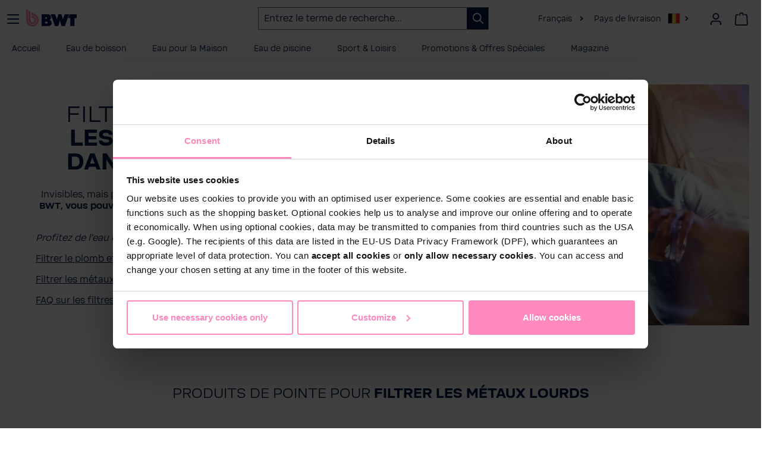

--- FILE ---
content_type: text/html; charset=UTF-8
request_url: https://www.bwt.com/fr-be/shop/Filtre-a-eau-contre-les-metaux-lourds
body_size: 40778
content:

<!DOCTYPE html>

<html lang="fr-FR"
      itemscope="itemscope"
      itemtype="https://schema.org/WebPage">

                            
    <head>
                                    <meta charset="utf-8">
            
                <meta name="viewport"
          content="width=device-width, initial-scale=1, shrink-to-fit=no">
    
                                <meta name="author"
                      content="">
                <meta name="robots"
                      content="">
                <meta name="revisit-after"
                      content="">
                <meta name="keywords"
                      content="filtre à eau métaux lourds filtre à eau pour métaux lourds   filtre à eau plomb   filtrer les métaux lourds de l&#039;eau   filtrer le cuivre de l&#039;eau">
                <meta name="description"
                      content="Filtrer les métaux lourds de l&#039;eau : Éliminez le plomb et le cuivre de votre eau potable avec les cartouches filtrantes BWT. ► Acheter un filtre à métaux lourds.">
            
    <meta name="title"
          content="Filtre à eau contre les métaux lourds | BWT"/>

                                                    <meta property="og:url"
                          content="https://www.bwt.com/fr-be/shop/landingPage/018e3cec9c6e736a8fc0f8cf6c29c7b1">
                    <meta property="og:type"
                          content="website">
                    <meta property="og:site_name"
                          content="BWT Sports &amp; Digital Services GmbH">
                    <meta property="og:title"
                          content="Filtre à eau contre les métaux lourds | BWT">
                    <meta property="og:description"
                          content="Filtrer les métaux lourds de l&#039;eau : Éliminez le plomb et le cuivre de votre eau potable avec les cartouches filtrantes BWT. ► Acheter un filtre à métaux lourds.">
                    <meta property="og:image"
                          content="https://www.bwt.com/media/c1/6d/a6/1717753508/favicon_(14).webp?ts=1717753508">

                    <meta name="twitter:card"
                          content="summary">
                    <meta name="twitter:site"
                          content="BWT Sports &amp; Digital Services GmbH">
                    <meta name="twitter:title"
                          content="Filtre à eau contre les métaux lourds | BWT">
                    <meta name="twitter:description"
                          content="Filtrer les métaux lourds de l&#039;eau : Éliminez le plomb et le cuivre de votre eau potable avec les cartouches filtrantes BWT. ► Acheter un filtre à métaux lourds.">
                    <meta name="twitter:image"
                          content="https://www.bwt.com/media/c1/6d/a6/1717753508/favicon_(14).webp?ts=1717753508">
                            

                
                <meta itemprop="copyrightHolder"
          content="BWT Sports &amp; Digital Services GmbH"/>
    <meta itemprop="copyrightYear"
          content="2026"/>
    <meta itemprop="isFamilyFriendly"
          content="true"/>
    <meta itemprop="image"
          content="https://www.bwt.com/media/c1/6d/a6/1717753508/favicon_(14).webp?ts=1717753508"/>

                                            <meta name="theme-color"
                      content="#fff">
                            
                                                                                            <link rel="alternate" hreflang="x-default" href="https://www.bwt.com/en/shop/water-filters-for-heavy-metals/"/>
                                                                                                        <link rel="alternate" hreflang="en" href="https://www.bwt.com/en/shop/water-filters-for-heavy-metals/"/>
                                                                                                        <link rel="alternate" hreflang="de-AT" href="https://www.bwt.com/de-at/shop/wasserfilter-bei-schwermetallen/"/>
                                                                                                        <link rel="alternate" hreflang="de-DE" href="https://www.bwt.com/de-de/shop/wasserfilter-bei-schwermetallen/"/>
                                                                                                        <link rel="alternate" hreflang="hu-HU" href="https://www.bwt.com/hu-hu/shop/water-filters-for-heavy-metals/"/>
                                                                                                        <link rel="alternate" hreflang="fr-BE" href="https://www.bwt.com/fr-be/shop/Filtre-a-eau-contre-les-metaux-lourds/"/>
                                                                                                        <link rel="alternate" hreflang="fr-FR" href="https://www.bwt.com/fr-fr/shop/Filtre-a-eau-contre-les-metaux-lourds/"/>
                                                                                                        <link rel="alternate" hreflang="it-IT" href="https://www.bwt.com/it-it/shop/Filtro-per-metalli-pesanti/"/>
                                                                                                        <link rel="alternate" hreflang="es-ES" href="https://www.bwt.com/es-es/shop/Filtro-de-agua-para-metales-pesados/"/>
                                                                                                        <link rel="alternate" hreflang="nl-BE" href="https://www.bwt.com/nl-be/shop/waterfilter-voor-zware-metalen/"/>
                                                                                                        <link rel="alternate" hreflang="nl-NL" href="https://www.bwt.com/nl-nl/shop/waterfilter-voor-zware-metalen/"/>
                                                
                    <link rel="shortcut icon"
                  href="https://www.bwt.com/media/c1/6d/a6/1717753508/favicon_(14).webp?ts=1717753508">
        
                                <link rel="apple-touch-icon"
                  href="https://www.bwt.com/media/c1/6d/a6/1717753508/favicon_(14).webp?ts=1717753508">
                    
                                

                    <title itemprop="name">Filtre à eau contre les métaux lourds | BWT</title>
        
                                                                            <link rel="stylesheet"
                      href="https://www.bwt.com/theme/9995f7ea3110120a811a95bee7ccd2a9/css/all.css?1768988789">
                                    
    
                                <script id="Cookiebot" src="https://consent.cookiebot.com/uc.js" data-cbid="297f044b-fd08-4b81-8189-daf574a0bfd5" type="text/javascript" async></script>

            
    		                <script>
        window.features = {"V6_5_0_0":true,"v6.5.0.0":true,"V6_6_0_0":true,"v6.6.0.0":true,"V6_7_0_0":false,"v6.7.0.0":false,"DISABLE_VUE_COMPAT":false,"disable.vue.compat":false,"ACCESSIBILITY_TWEAKS":false,"accessibility.tweaks":false,"ADMIN_VITE":false,"admin.vite":false,"TELEMETRY_METRICS":false,"telemetry.metrics":false,"CACHE_REWORK":false,"cache.rework":false,"FEATURE_SWAGCMSEXTENSIONS_1":true,"feature.swagcmsextensions.1":true,"FEATURE_SWAGCMSEXTENSIONS_2":true,"feature.swagcmsextensions.2":true,"FEATURE_SWAGCMSEXTENSIONS_8":true,"feature.swagcmsextensions.8":true,"FEATURE_SWAGCMSEXTENSIONS_63":true,"feature.swagcmsextensions.63":true};
    </script>
        


                                                                
            <script>
            window.dataLayer = window.dataLayer || [];
            function gtag() { dataLayer.push(arguments); }

            (() => {
                const analyticsStorageEnabled = document.cookie.split(';').some((item) => item.trim().includes('google-analytics-enabled=1'));
                const adsEnabled = document.cookie.split(';').some((item) => item.trim().includes('google-ads-enabled=1'));

                // Always set a default consent for consent mode v2
                gtag('consent', 'default', {
                    'ad_user_data': adsEnabled ? 'granted' : 'denied',
                    'ad_storage': adsEnabled ? 'granted' : 'denied',
                    'ad_personalization': adsEnabled ? 'granted' : 'denied',
                    'analytics_storage': analyticsStorageEnabled ? 'granted' : 'denied'
                });
            })();
        </script>
            

    <script data-cookieconsent="marketing" type="text/plain">
        try {
            // Start Facebook Pixel Plugin
            function mediameetsFacebookPixelStartOnWindowLoaded (callback) {
                if (document.readyState === "complete") {
                    callback();
                } else {
                    window.addEventListener("load", callback);
                }
            }

            mediameetsFacebookPixelStartOnWindowLoaded(function () {
                if (!window.PluginManager)
                    return;

                const pluginList = window.PluginManager.getPluginList();
                if (!pluginList['mediameetsFacebookPixel'])
                    return;

                const instances = PluginManager.getPluginInstances("mediameetsFacebookPixel");

                if (typeof instances !== "object") {
                    return;
                }

                instances.forEach(function (instance) {
                    if (typeof instance.start !== "function") {
                        return;
                    }

                    instance.start();
                });
            });
        } catch (error) {
          console.error(error);
        }
    </script>


    

    
                                            <script                     type="text/javascript">
                window.ga4CustomUrl = '';
            </script>
            
                                                                                        
    
                                                                                                <script                         type="text/javascript">
                    window.ga4RemarketingEnabled = false;
                    window.googleAnalyticsEnabled = false;
                    window.googleAdsEnabled = false;
                    window.ga4AdvancedAdsEnabled = false;
                    window.ga4Enabled = false;
                    window.googleTagEnabled = false;


                                        window.ga4CookieConfig = 'keine';
                    
                                        window.ga4cookieListener = false;
                                                            window.generateLeadValue = '1';
                                        window.ga4Currency = 'EUR';
                                        window.transationIdMethod = "hashedOrderId";
                                    </script>
                                                            <script                             type="text/javascript">
                        window.ga4TagId = 'GTM-NHLNR3C';
                        window.dataLayer = window.dataLayer || [];
                        window.googleTagEnabled = true;
                        window.ga4Enabled = true;
                        window.ga4controllerName = 'landingpage';
                        window.ga4controllerAction = 'index';
                        window.ga4activeNavigationId = '8c2649a721de422e85e957ac07b7dde0';
                        window.ga4activeNavigationName = 'Catalogue Brandstore';
                        window.ga4affiliation = '';
                        window.ga4salesChannelName = '';
                        window.ga4salesChannelId = '7fbea13ddf854eb9a4c46a07967b615d';
                                                window.ga4enableUserId = true;
                                                                        window.ga4upCoupon = false;
                                                                        window.ga4gpCoupon = false;
                                            </script>
                                                                            <!-- Google Tag Manager --> 
<script> !function(){function e(e){for(var t=e,r=0,o=document.cookie.split(";");r<o.length;r++){var n=o[r].split(" = ");if(n[0].trim()===t)return n[1]}}function t(e){return localStorage.getItem(e)}function r(e){return window[e]}function o(e,t){e=document.querySelector(e)}var n=window,a=document,s="script",i="dataLayer",c="https://load.sst.bwt.com",l="xlczxtev",u="stapeUserId",d="",m="",v=!1;try{v=!!u&&(p=navigator.userAgent,!!(p=new RegExp("Version/([0-9._]+)(.*Mobile)?.*Safari.*").exec(p)))&&16.4<=parseFloat(p[1]);var f="stapeUserId"===u,g=v&&!f?function(n,a,s){void 0===a&&(a="");var i={cookie:e,localStorage:t,jsVariable:r,cssSelector:o};a=Array.isArray(a)?a:[a];if(n&&i[n])for(var c=i[n],l=0,u=a;l<u.length;l++){var d=u[l];if(d=s?c(d,s):c(d))return d}else console.warn("invalid uid source",n)}(u,d,m):void 0;v=v&&(!!g||f)}catch(n){console.error(n)}var p=n;p[i]=p[i]||[],p[i].push({"gtm.start":(new Date).getTime(),event:"gtm.js"}),u=a.getElementsByTagName(s)[0],d="dataLayer"===i?"":"&l="+i,m=g?"&bi="+encodeURIComponent(g):"",n=v?"kp"+l:l,i=!v&&c?c:"https://sst.bwt.com";(f=a.createElement(s)).async=!0,f.src=i+"/"+n+".js?st=NHLNR3C"+d+m,null!=(g=u.parentNode)&&g.insertBefore(f,u)}();
 </script>
 <!-- End Google Tag Manager -->
                                                                                                <script                             type="text/javascript">
                        window.googleAnalyticsEnabled = true;
                    </script>
                                    

                                    <script                         type="text/javascript">
                    window.ga4UserLoggedIn = false;
                    if (localStorage.getItem("loginSent")) localStorage.removeItem("loginSent")
                </script>
            
                            <script                         type="text/javascript">
                                        window.ga4RemarketingEnabled = true;
                                        window.googleAdsEnabled = true;
                                        window.ga4AdvancedAdsEnabled = true;
                                                            window.adsValueNetto = false;
                                        window.adsWithShipping = !!'1';
                                        window.transationIdMethod = "hashedOrderId";
                                                            window.customTagManager = true;
                                    </script>

                                                        <script                     type="text/javascript">
                if (window.googleAdsEnabled !== true && window.googleAnalyticsEnabled !== true) {
                    window.ga4Enabled = false;
                }
            </script>
            
                
    
    
            
                            
    


                        <script>
                window.mediameetsFacebookPixelData = new Map();
            </script>
            

                
                            
            
                
        
            		<script data-cookieconsent="ignore">
		window.activeNavigationId = '8c2649a721de422e85e957ac07b7dde0';
		window.router = {
			'frontend.cart.offcanvas': '/fr-be/shop/checkout/offcanvas',
			'frontend.cookie.offcanvas': '/fr-be/shop/cookie/offcanvas',
			'frontend.checkout.finish.page': '/fr-be/shop/checkout/finish',
			'frontend.checkout.info': '/fr-be/shop/widgets/checkout/info',
			'frontend.menu.offcanvas': '/fr-be/shop/widgets/menu/offcanvas',
			'frontend.cms.page': '/fr-be/shop/widgets/cms',
			'frontend.cms.navigation.page': '/fr-be/shop/widgets/cms/navigation',
			'frontend.account.addressbook': '/fr-be/shop/widgets/account/address-book',
			'frontend.country.country-data': '/fr-be/shop/country/country-state-data',
			'frontend.app-system.generate-token': '/fr-be/shop/app-system/Placeholder/generate-token',
		};
		window.salesChannelId = '7fbea13ddf854eb9a4c46a07967b615d';
	</script>


        
    <script>
        window.router['widgets.swag.cmsExtensions.quickview'] = '/fr-be/shop/swag/cms-extensions/quickview';
        window.router['widgets.swag.cmsExtensions.quickview.variant'] = '/fr-be/shop/swag/cms-extensions/quickview/variant';
    </script>

                                <script>
                
                window.breakpoints = {"xs":0,"sm":576,"md":768,"lg":992,"xl":1200,"xxl":1400};
            </script>
        
        
                        
                            <script>
                window.themeAssetsPublicPath = 'https://www.bwt.com/theme/b6bef48de3d24bf2aba0761df14cfac1/assets/';
            </script>
        
            
                                                    <script>
                        window.themeJsPublicPath = 'https://www.bwt.com/theme/9995f7ea3110120a811a95bee7ccd2a9/js/';
                    </script>
                                            <script type="text/javascript" src="https://www.bwt.com/theme/9995f7ea3110120a811a95bee7ccd2a9/js/storefront/storefront.js?1768988789" defer></script>
                                            <script type="text/javascript" src="https://www.bwt.com/theme/9995f7ea3110120a811a95bee7ccd2a9/js/dvsn-return-shipment/dvsn-return-shipment.js?1768988789" defer></script>
                                            <script type="text/javascript" src="https://www.bwt.com/theme/9995f7ea3110120a811a95bee7ccd2a9/js/netzp-power-pack6/netzp-power-pack6.js?1768988789" defer></script>
                                            <script type="text/javascript" src="https://www.bwt.com/theme/9995f7ea3110120a811a95bee7ccd2a9/js/bwt-newsletter-subscription/bwt-newsletter-subscription.js?1768988789" defer></script>
                                            <script type="text/javascript" src="https://www.bwt.com/theme/9995f7ea3110120a811a95bee7ccd2a9/js/swag-cms-extensions/swag-cms-extensions.js?1768988789" defer></script>
                                            <script type="text/javascript" src="https://www.bwt.com/theme/9995f7ea3110120a811a95bee7ccd2a9/js/eseom-product-faqs/eseom-product-faqs.js?1768988789" defer></script>
                                            <script type="text/javascript" src="https://www.bwt.com/theme/9995f7ea3110120a811a95bee7ccd2a9/js/bwt-navigation/bwt-navigation.js?1768988789" defer></script>
                                            <script type="text/javascript" src="https://www.bwt.com/theme/9995f7ea3110120a811a95bee7ccd2a9/js/zeobv-bundle-products/zeobv-bundle-products.js?1768988789" defer></script>
                                            <script type="text/javascript" src="https://www.bwt.com/theme/9995f7ea3110120a811a95bee7ccd2a9/js/bwt-cms-elements/bwt-cms-elements.js?1768988789" defer></script>
                                            <script type="text/javascript" src="https://www.bwt.com/theme/9995f7ea3110120a811a95bee7ccd2a9/js/bwt-abo-plugin/bwt-abo-plugin.js?1768988789" defer></script>
                                            <script type="text/javascript" src="https://www.bwt.com/theme/9995f7ea3110120a811a95bee7ccd2a9/js/newsletter-sendinblue/newsletter-sendinblue.js?1768988789" defer></script>
                                            <script type="text/javascript" src="https://www.bwt.com/theme/9995f7ea3110120a811a95bee7ccd2a9/js/bwt-core-fixes/bwt-core-fixes.js?1768988789" defer></script>
                                            <script type="text/javascript" src="https://www.bwt.com/theme/9995f7ea3110120a811a95bee7ccd2a9/js/bwt-esd/bwt-esd.js?1768988789" defer></script>
                                            <script type="text/javascript" src="https://www.bwt.com/theme/9995f7ea3110120a811a95bee7ccd2a9/js/bwt-address-validator/bwt-address-validator.js?1768988789" defer></script>
                                            <script type="text/javascript" src="https://www.bwt.com/theme/9995f7ea3110120a811a95bee7ccd2a9/js/bwt-partnership/bwt-partnership.js?1768988789" defer></script>
                                            <script type="text/javascript" src="https://www.bwt.com/theme/9995f7ea3110120a811a95bee7ccd2a9/js/bwt-google-customer-reviews/bwt-google-customer-reviews.js?1768988789" defer></script>
                                            <script type="text/javascript" src="https://www.bwt.com/theme/9995f7ea3110120a811a95bee7ccd2a9/js/bwt-cross-selling/bwt-cross-selling.js?1768988789" defer></script>
                                            <script type="text/javascript" src="https://www.bwt.com/theme/9995f7ea3110120a811a95bee7ccd2a9/js/bwt-language-translation/bwt-language-translation.js?1768988789" defer></script>
                                            <script type="text/javascript" src="https://www.bwt.com/theme/9995f7ea3110120a811a95bee7ccd2a9/js/bwt-mega-menu/bwt-mega-menu.js?1768988789" defer></script>
                                            <script type="text/javascript" src="https://www.bwt.com/theme/9995f7ea3110120a811a95bee7ccd2a9/js/bwt-product-reminder/bwt-product-reminder.js?1768988789" defer></script>
                                            <script type="text/javascript" src="https://www.bwt.com/theme/9995f7ea3110120a811a95bee7ccd2a9/js/bwt-erp/bwt-erp.js?1768988789" defer></script>
                                            <script type="text/javascript" src="https://www.bwt.com/theme/9995f7ea3110120a811a95bee7ccd2a9/js/d-i-sco-g-a4/d-i-sco-g-a4.js?1768988789" defer></script>
                                            <script type="text/javascript" src="https://www.bwt.com/theme/9995f7ea3110120a811a95bee7ccd2a9/js/bwt-crm/bwt-crm.js?1768988789" defer></script>
                                            <script type="text/javascript" src="https://www.bwt.com/theme/9995f7ea3110120a811a95bee7ccd2a9/js/bwtsds-personalized-products/bwtsds-personalized-products.js?1768988789" defer></script>
                                            <script type="text/javascript" src="https://www.bwt.com/theme/9995f7ea3110120a811a95bee7ccd2a9/js/bwtsds-product-comparison/bwtsds-product-comparison.js?1768988789" defer></script>
                                            <script type="text/javascript" src="https://www.bwt.com/theme/9995f7ea3110120a811a95bee7ccd2a9/js/mediameets-fb-pixel/mediameets-fb-pixel.js?1768988789" defer></script>
                                            <script type="text/javascript" src="https://www.bwt.com/theme/9995f7ea3110120a811a95bee7ccd2a9/js/swag-pay-pal/swag-pay-pal.js?1768988789" defer></script>
                                            <script type="text/javascript" src="https://www.bwt.com/theme/9995f7ea3110120a811a95bee7ccd2a9/js/dreisc-set/dreisc-set.js?1768988789" defer></script>
                                            <script type="text/javascript" src="https://www.bwt.com/theme/9995f7ea3110120a811a95bee7ccd2a9/js/bwt-dreisc-set-extension/bwt-dreisc-set-extension.js?1768988789" defer></script>
                                            <script type="text/javascript" src="https://www.bwt.com/theme/9995f7ea3110120a811a95bee7ccd2a9/js/swag-amazon-pay/swag-amazon-pay.js?1768988789" defer></script>
                                            <script type="text/javascript" src="https://www.bwt.com/theme/9995f7ea3110120a811a95bee7ccd2a9/js/bwt-eseom-product-faqs-extended/bwt-eseom-product-faqs-extended.js?1768988789" defer></script>
                                            <script type="text/javascript" src="https://www.bwt.com/theme/9995f7ea3110120a811a95bee7ccd2a9/js/cbax-modul-analytics/cbax-modul-analytics.js?1768988789" defer></script>
                                            <script type="text/javascript" src="https://www.bwt.com/theme/9995f7ea3110120a811a95bee7ccd2a9/js/cogi-survey/cogi-survey.js?1768988789" defer></script>
                                            <script type="text/javascript" src="https://www.bwt.com/theme/9995f7ea3110120a811a95bee7ccd2a9/js/bwt-bonus-system/bwt-bonus-system.js?1768988789" defer></script>
                                            <script type="text/javascript" src="https://www.bwt.com/theme/9995f7ea3110120a811a95bee7ccd2a9/js/schnitzraum-split-order-s-w6-extended/schnitzraum-split-order-s-w6-extended.js?1768988789" defer></script>
                                            <script type="text/javascript" src="https://www.bwt.com/theme/9995f7ea3110120a811a95bee7ccd2a9/js/bwt-brandstore-theme/bwt-brandstore-theme.js?1768988789" defer></script>
                                                        

    
        
        
        
    
        
        

                                
    <script>
        window.mollie_javascript_use_shopware = '0'
    </script>

            <script type="text/javascript" src="https://www.bwt.com/bundles/molliepayments/mollie-payments.js?1768392677" defer></script>
    



    
    
        </head>

    <body class="is-ctl-landingpage is-act-index bwt-mega-menu--active">

                
                            
                <noscript class="noscript-main">
                
    <div role="alert"
         class="alert alert-info alert-has-icon">
                                                            
                
                

    <span
     class="icon icon-info">
                    <svg xmlns="http://www.w3.org/2000/svg" xmlns:xlink="http://www.w3.org/1999/xlink" width="24" height="24" viewBox="0 0 24 24"><defs><path d="M12 7c.5523 0 1 .4477 1 1s-.4477 1-1 1-1-.4477-1-1 .4477-1 1-1zm1 9c0 .5523-.4477 1-1 1s-1-.4477-1-1v-5c0-.5523.4477-1 1-1s1 .4477 1 1v5zm11-4c0 6.6274-5.3726 12-12 12S0 18.6274 0 12 5.3726 0 12 0s12 5.3726 12 12zM12 2C6.4772 2 2 6.4772 2 12s4.4772 10 10 10 10-4.4772 10-10S17.5228 2 12 2z" id="icons-default-info" /></defs><use xlink:href="#icons-default-info" fill="#758CA3" fill-rule="evenodd" /></svg>
            </span>


                                    
                    <div class="alert-content-container">
                                                    
                                    <div class="alert-content">
                                                    Afin que vous profitiez pleinement de notre boutique en ligne, nous vous recommandons d'activer Javascript dans votre navigateur.
                                            </div>
                
                                                                </div>
            </div>
            </noscript>
        

                			<header data-user="">
							<script src="https://bwt.app.baqend.com/v1/speedkit/install.js?d=production" async crossorigin="anonymous" data-cookieconsent="ignore"></script>
						
						<div>
				<div class="header-search-col page-header">
					<a class="header-logo-main-link" href="/fr-be/shop/" title="Zur Startseite wechseln">
						<img src="https://www.bwt.com/bundles/bwtbrandstoretheme/assets/logos/BWT_Logo.svg?1768392811" alt="Retour à la page d&#039;accueil" class="img-fluid header-logo-main-img"/>
					</a>
																		<button class="main-nav-toggle link open" data-active-target="navigation" type="button" aria-label="Menü">
								<svg xmlns="http://www.w3.org/2000/svg" width="24" height="24" viewbox="0 0 24 24">
									<path fill="#00174B" fill-rule="evenodd" d="M3,13 C2.44771525,13 2,12.5522847 2,12 C2,11.4477153 2.44771525,11 3,11 L21,11 C21.5522847,11 22,11.4477153 22,12 C22,12.5522847 21.5522847,13 21,13 L3,13 Z M3,6 C2.44771525,6 2,5.55228475 2,5 C2,4.44771525 2.44771525,4 3,4 L21,4 C21.5522847,4 22,4.44771525 22,5 C22,5.55228475 21.5522847,6 21,6 L3,6 Z M3,20 C2.44771525,20 2,19.5522847 2,19 C2,18.4477153 2.44771525,18 3,18 L21,18 C21.5522847,18 22,18.4477153 22,19 C22,19.5522847 21.5522847,20 21,20 L3,20 Z"></path>
								</svg>
							</button>

							<button class="main-nav-toggle link close" data-active-target="navigation" type="button" aria-label="Menü">
								<svg xmlns="http://www.w3.org/2000/svg" width="17.858" height="17.858" viewbox="0 0 17.858 17.858">
									<g id="Group_33463" data-name="Group 33463" transform="translate(-1.523 -11.522)">
										<g id="Group_33385" data-name="Group 33385" transform="translate(1.453 11.452)">
											<path id="Union_1" data-name="Union 1" d="M15.936,17.635,9,10.7,2.061,17.634a1,1,0,0,1-1.414,0L.363,17.35a1,1,0,0,1,0-1.414L7.3,9,.363,2.061a1,1,0,0,1,0-1.414L.647.363a1,1,0,0,1,1.414,0L9,7.3,15.936.363a1,1,0,0,1,1.414,0l.284.284a1,1,0,0,1,0,1.414L10.7,9l6.938,6.938a1,1,0,0,1,0,1.414l-.284.284a1,1,0,0,1-1.414,0Z" transform="translate(0 0)" fill="#00174B"></path>
										</g>
									</g>
								</svg>
							</button>
											
											<div class="bwt-header-search-form header-search-col desktop">
							
            <div class="collapse"
             id="searchCollapseDesktop">
            <div class="header-search">

                
                <form action="/fr-be/shop/search"
                      method="get"
                      data-search-widget="true"
                      data-url="/fr-be/shop/suggest?search="
                      class="header-search-form"
                      data-search-widget-options="{&quot;searchWidgetMinChars&quot;:2}">
                                            <div class="input-group">
                                                            <input type="search"
                                       id="header-main-search-input"
                                       name="search"
                                       class="form-control header-search-input"
                                       autocomplete="off"
                                       autocapitalize="off"
                                       placeholder="Entrez le terme de recherche..."
                                       aria-label="Entrez le terme de recherche..."
                                       value=""
                                >
                            
                            <div class="input-group-append">
                                                                <button type="submit"
                                        class="btn header-search-btn"
                                        aria-label="Rechercher">
                                    <span class="header-search-icon">
                                            
                
                

    <span
     class="icon icon-search">
                    <svg xmlns="http://www.w3.org/2000/svg" xmlns:xlink="http://www.w3.org/1999/xlink" width="24" height="24" viewBox="0 0 24 24"><defs><path d="M10.0944 16.3199 4.707 21.707c-.3905.3905-1.0237.3905-1.4142 0-.3905-.3905-.3905-1.0237 0-1.4142L8.68 14.9056C7.6271 13.551 7 11.8487 7 10c0-4.4183 3.5817-8 8-8s8 3.5817 8 8-3.5817 8-8 8c-1.8487 0-3.551-.627-4.9056-1.6801zM15 16c3.3137 0 6-2.6863 6-6s-2.6863-6-6-6-6 2.6863-6 6 2.6863 6 6 6z" id="icons-default-search" /></defs><use xlink:href="#icons-default-search" fill="#758CA3" fill-rule="evenodd" /></svg>
            </span>


                                    </span>
                                </button>
                            
                                                                <button class="btn header-close-btn js-search-close-btn d-none"
                                        type="button"
                                        aria-label="Fermez le menu de recherche">
                                    <span class="header-close-icon">
                                            
                
                

    <span
     class="icon icon-x">
                    <svg xmlns="http://www.w3.org/2000/svg" xmlns:xlink="http://www.w3.org/1999/xlink" width="24" height="24" viewBox="0 0 24 24"><defs><path d="m10.5858 12-7.293-7.2929c-.3904-.3905-.3904-1.0237 0-1.4142.3906-.3905 1.0238-.3905 1.4143 0L12 10.5858l7.2929-7.293c.3905-.3904 1.0237-.3904 1.4142 0 .3905.3906.3905 1.0238 0 1.4143L13.4142 12l7.293 7.2929c.3904.3905.3904 1.0237 0 1.4142-.3906.3905-1.0238.3905-1.4143 0L12 13.4142l-7.2929 7.293c-.3905.3904-1.0237.3904-1.4142 0-.3905-.3906-.3905-1.0238 0-1.4143L10.5858 12z" id="icons-default-x" /></defs><use xlink:href="#icons-default-x" fill="#758CA3" fill-rule="evenodd" /></svg>
            </span>


                                    </span>
                                </button>
                            
                            </div>
                        </div>
                                    </form>
            </div>
        </div>
    						</div>
										<div class="language-menu" id="bwt-language-switcher" data-bwt-language-switcher="true">
																																																	<a href="#" data-bs-toggle="modal" data-backdrop="true" data-bs-target="#language-switcher-modal" onclick="return false;" id="bwt-current-language">
								Français
							</a><i class="icofont-simple-right d-none d-lg-inline-block" style="margin-right: 10px;margin-left: 5px;"></i>

							<a href="#" data-bs-toggle="modal" data-backdrop="true" data-bs-target="#language-switcher-modal" onclick="return false;">
								<span class="d-none d-lg-inline-block">Pays de livraison</span>
								<img
										src="/bundles/bwtlanguagetranslation/assets/country-flags/at.png"
										title="Pays de livraison"
										alt="Pays de livraison"
										class="language-switcher-country-flag
										"
										style="max-height: 18px;"/>
							</a>

							<i class="icofont-simple-right"></i>
											</div>

					            <div class="header-pearls"></div>
    
										
											<div class="account-menu">
														
							    <div class="dropdown">
                    <button class="btn account-menu-btn header-actions-btn"
                    type="button"
                    id="accountWidget"
                    data-account-menu="true"
                    data-bs-toggle="dropdown"
                    aria-haspopup="true"
                    aria-expanded="false"
                    aria-label="Votre compte"
                    title="Votre compte">
                    
                
                

    <span
     class="icon icon-avatar">
                    <svg xmlns="http://www.w3.org/2000/svg" xmlns:xlink="http://www.w3.org/1999/xlink" width="24" height="24" viewBox="0 0 24 24"><defs><path d="M12 3C9.7909 3 8 4.7909 8 7c0 2.2091 1.7909 4 4 4 2.2091 0 4-1.7909 4-4 0-2.2091-1.7909-4-4-4zm0-2c3.3137 0 6 2.6863 6 6s-2.6863 6-6 6-6-2.6863-6-6 2.6863-6 6-6zM4 22.099c0 .5523-.4477 1-1 1s-1-.4477-1-1V20c0-2.7614 2.2386-5 5-5h10.0007c2.7614 0 5 2.2386 5 5v2.099c0 .5523-.4477 1-1 1s-1-.4477-1-1V20c0-1.6569-1.3431-3-3-3H7c-1.6569 0-3 1.3431-3 3v2.099z" id="icons-default-avatar" /></defs><use xlink:href="#icons-default-avatar" fill="#758CA3" fill-rule="evenodd" /></svg>
            </span>


            </button>
        
                    <div class="dropdown-menu dropdown-menu-end account-menu-dropdown js-account-menu-dropdown"
                 aria-labelledby="accountWidget">
                

        
            <div class="offcanvas-header">
                            <button class="btn btn-light offcanvas-close js-offcanvas-close">
                                                
                
                

    <span
     class="icon icon-x icon-sm">
                    <svg xmlns="http://www.w3.org/2000/svg" xmlns:xlink="http://www.w3.org/1999/xlink" width="24" height="24" viewBox="0 0 24 24"><defs><path d="m10.5858 12-7.293-7.2929c-.3904-.3905-.3904-1.0237 0-1.4142.3906-.3905 1.0238-.3905 1.4143 0L12 10.5858l7.2929-7.293c.3905-.3904 1.0237-.3904 1.4142 0 .3905.3906.3905 1.0238 0 1.4143L13.4142 12l7.293 7.2929c.3904.3905.3904 1.0237 0 1.4142-.3906.3905-1.0238.3905-1.4143 0L12 13.4142l-7.2929 7.293c-.3905.3904-1.0237.3904-1.4142 0-.3905-.3906-.3905-1.0238 0-1.4143L10.5858 12z" id="icons-default-x" /></defs><use xlink:href="#icons-default-x" fill="#758CA3" fill-rule="evenodd" /></svg>
            </span>


                    
                                            Fermer le menu
                                    </button>
                    </div>
    
            <div class="offcanvas-body">
                <div class="account-menu">
                                    <div class="dropdown-header account-menu-header">
                    Votre compte
                </div>
                    
                                    <div class="account-menu-login">
                    <a href="/fr-be/shop/bwt/login"
                       title="Connexion"
                       class="btn btn-primary account-menu-login-button">
                        Connexion
                    </a>

                    <div class="account-menu-register">
                        ou <a class="text-decoration-underline" href="/fr-be/shop/bwt/register"
                                                            title="Inscription">Inscription</a>
                    </div>
                </div>
                    
        		            </div>
        </div>
                </div>
            </div>
						</div>
					
											<div class="header-cart" data-off-canvas-cart="true">
							<a href="/fr-be/shop/checkout/cart" title="Panier" aria-label="Panier" data-carttype="cart" data-cart-widget="true" class="btn header-cart-btn header-actions-btn">
									<span class="header-cart-icon">
		    
                
                

    <span
     class="icon icon-bag">
                    <svg xmlns="http://www.w3.org/2000/svg" xmlns:xlink="http://www.w3.org/1999/xlink" width="24" height="24" viewBox="0 0 24 24"><defs><path d="M5.892 3c.5523 0 1 .4477 1 1s-.4477 1-1 1H3.7895a1 1 0 0 0-.9986.9475l-.7895 15c-.029.5515.3946 1.0221.9987 1.0525h17.8102c.5523 0 1-.4477.9986-1.0525l-.7895-15A1 1 0 0 0 20.0208 5H17.892c-.5523 0-1-.4477-1-1s.4477-1 1-1h2.1288c1.5956 0 2.912 1.249 2.9959 2.8423l.7894 15c.0035.0788.0035.0788.0042.1577 0 1.6569-1.3432 3-3 3H3c-.079-.0007-.079-.0007-.1577-.0041-1.6546-.0871-2.9253-1.499-2.8382-3.1536l.7895-15C.8775 4.249 2.1939 3 3.7895 3H5.892zm4 2c0 .5523-.4477 1-1 1s-1-.4477-1-1V3c0-1.6569 1.3432-3 3-3h2c1.6569 0 3 1.3431 3 3v2c0 .5523-.4477 1-1 1s-1-.4477-1-1V3c0-.5523-.4477-1-1-1h-2c-.5523 0-1 .4477-1 1v2z" id="icons-default-bag" /></defs><use xlink:href="#icons-default-bag" fill="#758CA3" fill-rule="evenodd" /></svg>
            </span>


	</span>
		
			
							</a>
						</div>
									</div>
									<div class="col-12 ">
						<div class="container">
							<div class="row">
								<div class="col d-xs-block d-md-none">
									
    <div class="collapse show"
         id="searchCollapse">
        <div class="header-search">
            <form action="/fr-be/shop/search"
                  method="get"
                  data-search-widget="true"
                  data-search-widget-options="{&quot;searchWidgetMinChars&quot;:3}"
                  data-url="/fr-be/shop/suggest?search="
                  class="header-search-form">
                                    <div class="input-group">
                                                        <input type="search"
                                       id="header-main-search-input"
                                       name="search"
                                       class="form-control header-search-input"
                                       autocomplete="off"
                                       autocapitalize="off"
                                       placeholder="Entrez le terme de recherche..."
                                       aria-label="Entrez le terme de recherche..."
                                       value=""
                                >
                            
                        <div class="input-group-append">
                                                            <button type="submit"
                                        class="btn header-search-btn"
                                        aria-label="Rechercher">
                                    <span class="header-search-icon">
                                            
                
                

    <span
     class="icon icon-search">
                    <svg xmlns="http://www.w3.org/2000/svg" xmlns:xlink="http://www.w3.org/1999/xlink" width="24" height="24" viewBox="0 0 24 24"><defs><path d="M10.0944 16.3199 4.707 21.707c-.3905.3905-1.0237.3905-1.4142 0-.3905-.3905-.3905-1.0237 0-1.4142L8.68 14.9056C7.6271 13.551 7 11.8487 7 10c0-4.4183 3.5817-8 8-8s8 3.5817 8 8-3.5817 8-8 8c-1.8487 0-3.551-.627-4.9056-1.6801zM15 16c3.3137 0 6-2.6863 6-6s-2.6863-6-6-6-6 2.6863-6 6 2.6863 6 6 6z" id="icons-default-search" /></defs><use xlink:href="#icons-default-search" fill="#758CA3" fill-rule="evenodd" /></svg>
            </span>


                                    </span>
                                </button>
                            
                                                            <button class="btn header-close-btn js-search-close-btn d-none"
                                        type="button"
                                        aria-label="Fermez le menu de recherche">
                                    <span class="header-close-icon">
                                            
                
                

    <span
     class="icon icon-x">
                    <svg xmlns="http://www.w3.org/2000/svg" xmlns:xlink="http://www.w3.org/1999/xlink" width="24" height="24" viewBox="0 0 24 24"><defs><path d="m10.5858 12-7.293-7.2929c-.3904-.3905-.3904-1.0237 0-1.4142.3906-.3905 1.0238-.3905 1.4143 0L12 10.5858l7.2929-7.293c.3905-.3904 1.0237-.3904 1.4142 0 .3905.3906.3905 1.0238 0 1.4143L13.4142 12l7.293 7.2929c.3904.3905.3904 1.0237 0 1.4142-.3906.3905-1.0238.3905-1.4143 0L12 13.4142l-7.2929 7.293c-.3905.3904-1.0237.3904-1.4142 0-.3905-.3906-.3905-1.0238 0-1.4143L10.5858 12z" id="icons-default-x" /></defs><use xlink:href="#icons-default-x" fill="#758CA3" fill-rule="evenodd" /></svg>
            </span>


                                    </span>
                                </button>
                            
                        </div>
                    </div>
                            </form>
        </div>
    </div>
								</div>
							</div>
						</div>
					</div>
							</div>
						<div class="main-sidebar-container">
			
<nav id="main-sidebar-navigation" class="main-sidebar-navigation" role="navigation" data-active-anchor="navigation" data-bwt-navigation data-bwt-navigation-options="{&quot;accordion&quot;:{&quot;closeSiblings&quot;:true,&quot;closeChildren&quot;:true}}">
    <ul>
                                                                    <li class="open" >
                    <a class="expanse-toggle" href="#" title="Shop"></a>
                    <a href="/fr-be/shop/" title="Shop">
                                                    <div class="nav-icon">
                                <?xml version="1.0" encoding="utf-8"?>
<!-- Generator: Adobe Illustrator 25.2.1, SVG Export Plug-In . SVG Version: 6.00 Build 0)  -->
<svg version="1.1" id="Ebene_1" xmlns="http://www.w3.org/2000/svg" xmlns:xlink="http://www.w3.org/1999/xlink" x="0px" y="0px"
	 viewBox="0 0 32 32" style="enable-background:new 0 0 32 32;" xml:space="preserve">
<style type="text/css">
	.st0{fill:#676C6F;}
</style>
<g id="Gruppe_2216">
	<path class="st0" d="M5.7,29.3c-1.1,0-2.1-0.9-2.1-2.1l1-17.5c0-1.1,0.9-2,2.1-2.1h18.6c1.2,0,2.1,0.9,2.1,2.1l1,17.4
		c0,1.2-0.9,2.2-2.1,2.2H5.7C5.8,29.3,5.7,29.3,5.7,29.3z M5.7,27C5.7,27,5.7,27,5.7,27L5.7,27C5.8,27,5.8,27,5.7,27z M6.9,10L6,27
		h20.1l-1-17.1H6.9z M25.1,9.9C25.1,9.9,25.1,9.9,25.1,9.9L25.1,9.9z M6.9,9.8L6.9,9.8C6.9,9.8,6.9,9.8,6.9,9.8z"/>
	<path class="st0" d="M21.2,11.5h-2.3V7.9c0-0.8-0.3-1.5-0.9-2.1C17.5,5.3,16.8,5,16,5c0,0,0,0,0,0c-1.6,0-2.9,1.3-2.9,2.9v3.6h-2.3
		V7.9c0-2.9,2.3-5.2,5.2-5.2c0,0,0,0,0,0c1.4,0,2.7,0.5,3.7,1.5c1,1,1.5,2.3,1.5,3.7V11.5z"/>
</g>
</svg>

                            </div>
                                                Shop</a>
                    <div class="accordion">
                        <ul>
                                                                                                                                                                                                            <li class="" >
                                        <a class="expanse-toggle" href="#" title="Eau de boisson"></a>
                                        <a href="https://www.bwt.com/fr-be/shop/Eau-de-boisson/" title="Eau de boisson">
                                                                                        Eau de boisson</a>
                                        <div class="accordion">
                                            <ul>
                                                                                                                                                                                                                    <li >
                                                            <a href="https://www.bwt.com/fr-be/shop/Eau-de-boisson/Carafes-filtrantes/" title="Carafes filtrantes">Carafes filtrantes</a>
                                                        </li>
                                                                                                                                                                                                                                                                        <li >
                                                            <a href="https://www.bwt.com/fr-be/shop/Eau-de-boisson/Filtre-a-eau-sous-evier/" title="Filtre à eau sous évier">Filtre à eau sous évier</a>
                                                        </li>
                                                                                                                                                                                                                                                                        <li >
                                                            <a href="https://www.bwt.com/fr-be/shop/Eau-de-boisson/Osmose-Inverse/" title="Osmose Inverse">Osmose Inverse</a>
                                                        </li>
                                                                                                                                                                                                                                                                        <li >
                                                            <a href="https://www.bwt.com/fr-be/shop/Eau-de-boisson/Cartouches-filtrantes/" title="Cartouches filtrantes">Cartouches filtrantes</a>
                                                        </li>
                                                                                                                                                                                                                                                                        <li >
                                                            <a href="https://www.bwt.com/fr-be/shop/Eau-de-boisson/Fontaines-a-eau/" title="Fontaines à eau">Fontaines à eau</a>
                                                        </li>
                                                                                                                                                                                                                                                                        <li >
                                                            <a href="https://www.bwt.com/fr-be/shop/Eau-de-boisson/Gourdes/" title="Gourdes">Gourdes</a>
                                                        </li>
                                                                                                                                                                                                                                                                        <li >
                                                            <a href="https://www.bwt.com/fr-be/shop/Eau-de-boisson/Verres-et-carafes/" title="Verres et carafes">Verres et carafes</a>
                                                        </li>
                                                                                                                                                </ul>
                                        </div>
                                    </li>
                                                                                                                                                                                                                                            <li class="" >
                                        <a class="expanse-toggle" href="#" title="Eau pour la Maison"></a>
                                        <a href="https://www.bwt.com/fr-be/shop/Eau-pour-la-Maison/" title="Eau pour la Maison">
                                                                                        Eau pour la Maison</a>
                                        <div class="accordion">
                                            <ul>
                                                                                                                                                                                                                    <li >
                                                            <a href="https://www.bwt.com/fr-be/shop/Eau-pour-la-Maison/Adoucisseurs-d-eau/" title="Adoucisseurs d&#039;eau">Adoucisseurs d&#039;eau</a>
                                                        </li>
                                                                                                                                                                                                                                                                        <li >
                                                            <a href="https://www.bwt.com/fr-be/shop/Eau-pour-la-Maison/Filtre-anti-calcaire-pour-la-douche/" title="Filtre anti-calcaire pour la douche">Filtre anti-calcaire pour la douche</a>
                                                        </li>
                                                                                                                                                                                                                                                                        <li >
                                                            <a href="https://www.bwt.com/fr-be/shop/Eau-pour-la-Maison/Filtre-a-eau-domestique/" title="Filtre à eau domestique">Filtre à eau domestique</a>
                                                        </li>
                                                                                                                                                                                                                                                                        <li >
                                                            <a href="https://www.bwt.com/fr-be/shop/Eau-pour-la-Maison/Protection-contre-le-calcaire/" title="Protection contre le calcaire">Protection contre le calcaire</a>
                                                        </li>
                                                                                                                                                                                                                                                                        <li >
                                                            <a href="https://www.bwt.com/fr-be/shop/Eau-pour-la-Maison/Protection-thermique/" title="Protection thermique">Protection thermique</a>
                                                        </li>
                                                                                                                                                                                                                                                                        <li >
                                                            <a href="https://www.bwt.com/fr-be/shop/Eau-pour-la-Maison/Reducteur-de-pression/" title="Réducteur de pression">Réducteur de pression</a>
                                                        </li>
                                                                                                                                                                                                                                                                        <li >
                                                            <a href="https://www.bwt.com/fr-be/shop/Eau-pour-la-Maison/Consommables/" title="Consommables">Consommables</a>
                                                        </li>
                                                                                                                                                </ul>
                                        </div>
                                    </li>
                                                                                                                                                                                                                                            <li class="" >
                                        <a class="expanse-toggle" href="#" title="Eau de piscine"></a>
                                        <a href="https://www.bwt.com/fr-be/shop/Eau-de-piscine/" title="Eau de piscine">
                                                                                        Eau de piscine</a>
                                        <div class="accordion">
                                            <ul>
                                                                                                                                                                                                                    <li >
                                                            <a href="https://www.bwt.com/fr-be/shop/Eau-de-piscine/Robots-de-piscine/" title="Robots de piscine">Robots de piscine</a>
                                                        </li>
                                                                                                                                                                                                                                                                        <li >
                                                            <a href="https://www.bwt.com/fr-be/shop/Eau-de-piscine/Aspirateurs-de-piscine/" title="Aspirateurs de piscine">Aspirateurs de piscine</a>
                                                        </li>
                                                                                                                                                                                                                                                                        <li >
                                                            <a href="https://www.bwt.com/fr-be/shop/Eau-de-piscine/Piscines-hors-sol/" title="Piscines hors sol">Piscines hors sol</a>
                                                        </li>
                                                                                                                                                                                                                                                                        <li >
                                                            <a href="https://www.bwt.com/fr-be/shop/Eau-de-piscine/Systemes-de-filtre-a-sable-pompes-de-filtre/" title="Systèmes de filtre à sable | pompes de filtre">Systèmes de filtre à sable | pompes de filtre</a>
                                                        </li>
                                                                                                                                                                                                                                                                        <li >
                                                            <a href="https://www.bwt.com/fr-be/shop/Eau-de-piscine/Pompes-a-chaleur/" title="Pompes à chaleur">Pompes à chaleur</a>
                                                        </li>
                                                                                                                                                                                                                                                                        <li >
                                                            <a href="https://www.bwt.com/fr-be/shop/Eau-de-piscine/Entretien-de-l-eau-des-piscines/" title="Entretien de l&#039;eau des piscines">Entretien de l&#039;eau des piscines</a>
                                                        </li>
                                                                                                                                                                                                                                                                        <li >
                                                            <a href="https://www.bwt.com/fr-be/shop/Eau-de-piscine/Accessoires-de-piscine/" title="Accessoires de piscine">Accessoires de piscine</a>
                                                        </li>
                                                                                                                                                </ul>
                                        </div>
                                    </li>
                                                                                                                                                                                                                                            <li class="" >
                                        <a class="expanse-toggle" href="#" title="Sport &amp; Loisirs"></a>
                                        <a href="https://www.bwt.com/fr-be/shop/Sport-Loisirs/" title="Sport &amp; Loisirs">
                                                                                        Sport &amp; Loisirs</a>
                                        <div class="accordion">
                                            <ul>
                                                                                                                                                                                                                    <li >
                                                            <a href="https://www.bwt.com/fr-be/shop/Sport-Loisirs/T-shirts-et-Polos/" title="T-shirts et Polos">T-shirts et Polos</a>
                                                        </li>
                                                                                                                                                                                                                                                                        <li >
                                                            <a href="https://www.bwt.com/fr-be/shop/Sport-Loisirs/Sweatshirts-a-capuche/" title="Sweatshirts à capuche">Sweatshirts à capuche</a>
                                                        </li>
                                                                                                                                                                                                                                                                        <li >
                                                            <a href="https://www.bwt.com/fr-be/shop/Sport-Loisirs/Vestes/" title="Vestes">Vestes</a>
                                                        </li>
                                                                                                                                                                                                                                                                        <li >
                                                            <a href="https://www.bwt.com/fr-be/shop/Sport-Loisirs/Pantalons/" title="Pantalons">Pantalons</a>
                                                        </li>
                                                                                                                                                                                                                                                                        <li >
                                                            <a href="https://www.bwt.com/fr-be/shop/Sport-Loisirs/Vetements-de-sport/" title="Vêtements de sport">Vêtements de sport</a>
                                                        </li>
                                                                                                                                                                                                                                                                        <li >
                                                            <a href="https://www.bwt.com/fr-be/shop/Sport-Loisirs/Casquettes-et-chapeaux/" title="Casquettes et chapeaux">Casquettes et chapeaux</a>
                                                        </li>
                                                                                                                                                                                                                                                                        <li >
                                                            <a href="https://www.bwt.com/fr-be/shop/Sport-Loisirs/Chaussures-Accessoires/" title="Chaussures &amp; Accessoires ">Chaussures &amp; Accessoires </a>
                                                        </li>
                                                                                                                                                                                                                                                                        <li >
                                                            <a href="https://www.bwt.com/fr-be/shop/Sport-Loisirs/Sacs-a-dos-et-sacs/" title="Sacs à dos et sacs">Sacs à dos et sacs</a>
                                                        </li>
                                                                                                                                                                                                                                                                        <li >
                                                            <a href="https://www.bwt.com/fr-be/shop/Sport-Loisirs/Alpine-F1-BWT/" title="Alpine F1 BWT ">Alpine F1 BWT </a>
                                                        </li>
                                                                                                                                                                                                                                                                        <li >
                                                            <a href="https://www.bwt.com/fr-be/shop/Sport-Loisirs/Winter-Specials/" title="Winter Specials">Winter Specials</a>
                                                        </li>
                                                                                                                                                                                                                                                                        <li >
                                                            <a href="https://www.bwt.com/fr-be/shop/Sport-Loisirs/Gourdes/" title="Gourdes">Gourdes</a>
                                                        </li>
                                                                                                                                                                                                                                                                        <li >
                                                            <a href="https://www.bwt.com/fr-be/shop/Sport-Loisirs/BWT-Event-Collection/" title="BWT Event Collection">BWT Event Collection</a>
                                                        </li>
                                                                                                                                                </ul>
                                        </div>
                                    </li>
                                                                                                                                                                                                                                            <li class="" >
                                        <a class="expanse-toggle" href="#" title="Promotions &amp; Offres Spéciales"></a>
                                        <a href="https://www.bwt.com/fr-be/shop/Promotions-Offres-Speciales/" title="Promotions &amp; Offres Spéciales">
                                                                                        Promotions &amp; Offres Spéciales</a>
                                        <div class="accordion">
                                            <ul>
                                                                                                                                                                                                                    <li >
                                                            <a href="https://www.bwt.com/fr-be/shop/Promotions-Offres-Speciales/Soins-et-Cosmetiques/" title="Soins et Cosmétiques">Soins et Cosmétiques</a>
                                                        </li>
                                                                                                                                                                                                                                                                        <li >
                                                            <a href="https://www.bwt.com/fr-be/shop/Promotions-Offres-Speciales/BWT-Inside/" title="BWT Inside">BWT Inside</a>
                                                        </li>
                                                                                                                                                                                                                                                                        <li >
                                                            <a href="https://www.bwt.com/fr-be/shop/Promotions-Offres-Speciales/Machines-a-cafe-expresso/" title="Machines à café expresso">Machines à café expresso</a>
                                                        </li>
                                                                                                                                                                                                                                                                        <li >
                                                            <a href="https://www.bwt.com/fr-be/shop/Promotions-Offres-Speciales/Abonnements/" title="Abonnements">Abonnements</a>
                                                        </li>
                                                                                                                                                                                                                                                                        <li >
                                                            <a href="https://www.bwt.com/fr-be/shop/Promotions-Offres-Speciales/Cheques-cadeaux/" title="Chèques cadeaux">Chèques cadeaux</a>
                                                        </li>
                                                                                                                                                                                                                                                                        <li >
                                                            <a href="https://www.bwt.com/fr-be/shop/Promotions-Offres-Speciales/Offres-speciales-pour-la-piscine/" title="Offres spéciales pour la piscine">Offres spéciales pour la piscine</a>
                                                        </li>
                                                                                                                                                                                                                                                                        <li >
                                                            <a href="https://www.bwt.com/fr-fr/shop/filtre-a-eau-en-voyage" title="Filtres à eau en voyage">Filtres à eau en voyage</a>
                                                        </li>
                                                                                                                                                                                                                                                                        <li >
                                                            <a href="https://www.bwt.com/fr-fr/shop/filtres-a-eau-pour-cafe-et-the" title=" Filtres à Eau pour Café et Thé"> Filtres à Eau pour Café et Thé</a>
                                                        </li>
                                                                                                                                                </ul>
                                        </div>
                                    </li>
                                                                                                                                                                                                                                            <li class="" >
                                        <a class="expanse-toggle" href="#" title="Magazine"></a>
                                        <a href="https://www.bwt.com/fr-be/shop/Magazine/" title="Magazine">
                                                                                        Magazine</a>
                                        <div class="accordion">
                                            <ul>
                                                                                                                                                                                                                    <li >
                                                            <a href="https://www.bwt.com/fr-be/shop/bwt-hivernage-du-robot-de-piscine" title="Poolroboter richtig einwintern">Poolroboter richtig einwintern</a>
                                                        </li>
                                                                                                                                                                                                                                                                        <li >
                                                            <a href="https://www.bwt.com/fr-be/shop/Filtre-a-chlore-pour-eau-potable" title="Filtre à chlore pour eau potable">Filtre à chlore pour eau potable</a>
                                                        </li>
                                                                                                                                                                                                                                                                        <li >
                                                            <a href="https://www.bwt.com/fr-be/shop/Filtre-anti-calcaire-pour-eau-potable" title="Filtre anti-calcaire pour eau potable">Filtre anti-calcaire pour eau potable</a>
                                                        </li>
                                                                                                                                                                                                                                                                        <li >
                                                            <a href="https://www.bwt.com/fr-be/shop/Water-filter-for-contaminants" title="Filtre à eau pour polluants">Filtre à eau pour polluants</a>
                                                        </li>
                                                                                                                                                                                                                                                                        <li >
                                                            <a href="https://www.bwt.com/fr-be/shop/Magnesium-et-Sport" title="Magnésium &amp; sport">Magnésium &amp; sport</a>
                                                        </li>
                                                                                                                                                                                                                                                                        <li >
                                                            <a href="https://www.bwt.com/fr-be/shop/Filtre-pour-le-robinet" title="Filtre pour le robinet">Filtre pour le robinet</a>
                                                        </li>
                                                                                                                                                                                                                                                                        <li >
                                                            <a href="https://www.bwt.com/fr-be/shop/geld-sparen-mit-wasserfiltern" title="Geld sparen mit Wasserfiltern">Geld sparen mit Wasserfiltern</a>
                                                        </li>
                                                                                                                                                                                                                                                                        <li >
                                                            <a href="https://www.bwt.com/fr-be/shop/Magazine/" title="plus">plus</a>
                                                        </li>
                                                                                                                                                </ul>
                                        </div>
                                    </li>
                                                                                    </ul>
                    </div>
                </li>
                                                                <li >
                    <a class="expanse-toggle" href="#" title="Particuliers "></a>
                    <a href="/fr-be/particuliers/" title="Particuliers ">
                                                    <div class="nav-icon">
                                <?xml version="1.0" encoding="utf-8"?>
<!-- Generator: Adobe Illustrator 25.2.1, SVG Export Plug-In . SVG Version: 6.00 Build 0)  -->
<svg version="1.1" id="Ebene_1" xmlns="http://www.w3.org/2000/svg" xmlns:xlink="http://www.w3.org/1999/xlink" x="0px" y="0px"
	 viewBox="0 0 32 32" style="enable-background:new 0 0 32 32;" xml:space="preserve">
<style type="text/css">
	.st0{fill:#676B6E;}
</style>
<path class="st0" d="M25.7,29.5H5.9c-1.1,0-1.9-0.9-1.9-1.9V16.7H2.4v-4.5l12.2-9.2c0.7-0.5,1.6-0.5,2.3,0l12.2,9.2v4.5h-1.6v10.9
	C27.6,28.6,26.7,29.5,25.7,29.5L25.7,29.5z M25.4,27.6C25.4,27.6,25.4,27.6,25.4,27.6L25.4,27.6z M4.7,14.5h1.6v12.8h19.1V14.5h1.6
	v-1.1L15.8,5L4.7,13.3V14.5z M15.6,4.8C15.6,4.8,15.6,4.9,15.6,4.8L15.6,4.8z M16,4.8L16,4.8C16,4.8,16,4.8,16,4.8z"/>
</svg>

                            </div>
                                                Particuliers </a>
                    <div class="accordion">
                        <ul>
                                                                                                                                                                                                            <li class="" >
                                        <a class="expanse-toggle" href="#" title="Eau du robinet"></a>
                                        <a href="/fr-be/particuliers/eau-du-robinet/" title="Eau du robinet">
                                                                                        Eau du robinet</a>
                                        <div class="accordion">
                                            <ul>
                                                                                                                                                                                                                    <li >
                                                            <a href="/fr-be/particuliers/eau-du-robinet/cartouches-filtrantes/" title="Cartouches filtrantes">Cartouches filtrantes</a>
                                                        </li>
                                                                                                                                                                                                                                                                        <li >
                                                            <a href="/fr-be/particuliers/eau-du-robinet/carafes-filtrantes/" title="Carafes filtrantes">Carafes filtrantes</a>
                                                        </li>
                                                                                                                                                                                                                                                                        <li >
                                                            <a href="/fr-be/particuliers/eau-du-robinet/filtres-sous-evier/" title="Filtres sous évier">Filtres sous évier</a>
                                                        </li>
                                                                                                                                                </ul>
                                        </div>
                                    </li>
                                                                                                                                                                                                                                            <li class="" >
                                        <a class="expanse-toggle" href="#" title="Eau de maison"></a>
                                        <a href="/fr-be/particuliers/eau-de-maison/" title="Eau de maison">
                                                                                        Eau de maison</a>
                                        <div class="accordion">
                                            <ul>
                                                                                                                                                                                                                    <li >
                                                            <a href="/fr-be/particuliers/eau-de-maison/antitartres/" title="Antitartres">Antitartres</a>
                                                        </li>
                                                                                                                                                                                                                                                                        <li >
                                                            <a href="/fr-be/particuliers/eau-de-maison/anticalcaires/" title="Anticalcaires">Anticalcaires</a>
                                                        </li>
                                                                                                                                                                                                                                                                        <li >
                                                            <a href="/fr-be/particuliers/eau-de-maison/filtres-anti-impuretes/" title="Filtres anti-impuretés">Filtres anti-impuretés</a>
                                                        </li>
                                                                                                                                                                                                                                                                        <li >
                                                            <a href="/fr-be/particuliers/eau-de-maison/protection-des-installations-de-chauffage/" title="Protection des installations de chauffage">Protection des installations de chauffage</a>
                                                        </li>
                                                                                                                                                </ul>
                                        </div>
                                    </li>
                                                                                                                                                                                                                                            <li class="" >
                                        <a class="expanse-toggle" href="#" title="Adoucisseurs"></a>
                                        <a href="/fr-be/particuliers/adoucisseurs/" title="Adoucisseurs">
                                                                                        Adoucisseurs</a>
                                        <div class="accordion">
                                            <ul>
                                                                                                                                                                                                                    <li >
                                                            <a href="/fr-be/particuliers/adoucisseurs/acheter-adoucisseur/" title="Achat">Achat</a>
                                                        </li>
                                                                                                                                                                                                                                                                        <li >
                                                            <a href="/fr-be/particuliers/adoucisseurs/entretien-adoucisseur/" title="Entretien">Entretien</a>
                                                        </li>
                                                                                                                                                </ul>
                                        </div>
                                    </li>
                                                                                                                                <li>
                                        <a href="/fr-be/particuliers/eau-de-pluie/" title="Eau de pluie">Eau de pluie</a>
                                    </li>
                                                                                                                                <li>
                                        <a href="/fr-be/particuliers/eau-de-piscine/" title="Eau de piscine">Eau de piscine</a>
                                    </li>
                                                                                                                                <li>
                                        <a href="/fr-be/particuliers/trouver-un-installateur/" title="Trouver un installateur">Trouver un installateur</a>
                                    </li>
                                                                                                                                <li>
                                        <a href="/fr-be/particuliers/determiner-la-durete-de-mon-eau/" title="Déterminer la dureté mon eau">Déterminer la dureté mon eau</a>
                                    </li>
                                                                                    </ul>
                    </div>
                </li>
                                                                <li >
                    <a class="expanse-toggle" href="#" title="Professionnels"></a>
                    <a href="/fr-be/professionnels/" title="Professionnels">
                                                    <div class="nav-icon">
                                <?xml version="1.0" encoding="utf-8"?>
<!-- Generator: Adobe Illustrator 25.2.1, SVG Export Plug-In . SVG Version: 6.00 Build 0)  -->
<svg version="1.1" id="Ebene_1" xmlns="http://www.w3.org/2000/svg" xmlns:xlink="http://www.w3.org/1999/xlink" x="0px" y="0px"
	 viewBox="0 0 32 32" style="enable-background:new 0 0 32 32;" xml:space="preserve">
<style type="text/css">
	.st0{fill:#676C6F;}
</style>
<g>
	<g>
		<path class="st0" d="M16.1,14.6c-2.5,0-4.6-2.3-4.6-5.1c0-2.8,2.1-5.1,4.6-5.1c2.5,0,4.6,2.3,4.6,5.1
			C20.7,12.3,18.6,14.6,16.1,14.6L16.1,14.6z M16.1,6.8c-1.2,0-2.2,1.2-2.2,2.7c0,1.5,1,2.7,2.2,2.7c1.2,0,2.2-1.2,2.2-2.7
			C18.3,8,17.3,6.8,16.1,6.8L16.1,6.8z"/>
	</g>
	<g>
		<path class="st0" d="M22.5,26.4h-13c-0.6,0-1.2-0.5-1.2-1.1c-0.1-1.4-0.2-2.8-0.3-4.2c-0.1-1.7,1.2-3.6,2.8-4.2
			c3.3-1.2,7-1.2,10.3,0c1.7,0.6,3,2.5,2.8,4.2l-0.3,4.2C23.7,25.9,23.1,26.4,22.5,26.4L22.5,26.4z M10.6,24h10.7l0.2-3.1
			c0-0.5-0.5-1.5-1.2-1.8c-2.8-1-5.9-1-8.7,0c-0.8,0.3-1.3,1.3-1.2,1.8C10.5,21.9,10.6,23,10.6,24L10.6,24z"/>
	</g>
	<g>
		<path class="st0" d="M22.5,26.4h-13c-0.6,0-1.2-0.5-1.2-1.1c-0.1-1.4-0.2-2.8-0.3-4.2c-0.1-1.7,1.2-3.6,2.8-4.2
			c3.3-1.2,7-1.2,10.3,0c1.7,0.6,3,2.5,2.8,4.2l-0.3,4.2C23.7,25.9,23.1,26.4,22.5,26.4L22.5,26.4z M10.6,24h10.7l0.2-3.1
			c0-0.5-0.5-1.5-1.2-1.8c-2.8-1-5.9-1-8.7,0c-0.8,0.3-1.3,1.3-1.2,1.8C10.5,21.9,10.6,23,10.6,24L10.6,24z"/>
	</g>
	<g>
		<path class="st0" d="M30.4,24.5h-5.2c-0.3,0-0.6-0.3-0.6-0.6c0-0.3,0.3-0.6,0.6-0.6h4.6l0.2-3.1c0-0.7-0.5-1.7-1.4-2
			c-1.2-0.4-2.4-0.6-3.7-0.7c-0.3,0-0.6-0.3-0.6-0.6c0-0.3,0.3-0.6,0.6-0.6c0,0,0,0,0,0c1.4,0,2.8,0.3,4.1,0.7
			c1.3,0.5,2.2,1.9,2.2,3.2L31,23.9C31,24.2,30.7,24.5,30.4,24.5L30.4,24.5z"/>
	</g>
	<g>
		<path class="st0" d="M26.4,15c-1.8,0-3.2-1.6-3.2-3.6c0-2,1.5-3.6,3.2-3.6c1.8,0,3.2,1.6,3.2,3.6C29.6,13.4,28.2,15,26.4,15
			L26.4,15z M26.4,9c-1.1,0-2,1.1-2,2.4c0,1.3,0.9,2.4,2,2.4c1.1,0,2-1.1,2-2.4C28.4,10,27.5,9,26.4,9L26.4,9z"/>
	</g>
	<g>
		<path class="st0" d="M6.8,24.5H1.6c-0.3,0-0.6-0.2-0.6-0.6l-0.2-3.6c-0.1-1.3,0.9-2.7,2.2-3.2c1.3-0.5,2.7-0.7,4.1-0.7
			c0.4,0,0.6,0.3,0.6,0.6c0,0.3-0.3,0.6-0.6,0.6c-1.3,0-2.5,0.2-3.7,0.7c-0.8,0.3-1.4,1.3-1.4,2l0.2,3.1h4.6c0.3,0,0.6,0.3,0.6,0.6
			C7.4,24.2,7.1,24.5,6.8,24.5L6.8,24.5z"/>
	</g>
	<g>
		<path class="st0" d="M5.6,15c-1.8,0-3.2-1.6-3.2-3.6c0-2,1.5-3.6,3.2-3.6c1.8,0,3.2,1.6,3.2,3.6C8.8,13.4,7.4,15,5.6,15L5.6,15z
			 M5.6,9c-1.1,0-2,1.1-2,2.4c0,1.3,0.9,2.4,2,2.4c1.1,0,2-1.1,2-2.4C7.6,10,6.7,9,5.6,9L5.6,9z"/>
	</g>
</g>
</svg>

                            </div>
                                                Professionnels</a>
                    <div class="accordion">
                        <ul>
                                                                                                <li>
                                        <a href="/fr-be/professionnels/pharma-biotech/" title="Pharma &amp; Biotech">Pharma &amp; Biotech</a>
                                    </li>
                                                                                                                                                                                                                                            <li class="" >
                                        <a class="expanse-toggle" href="#" title="Bâtiments et tertiaire"></a>
                                        <a href="/fr-be/professionnels/batiments-et-tertiaire/" title="Bâtiments et tertiaire">
                                                                                        Bâtiments et tertiaire</a>
                                        <div class="accordion">
                                            <ul>
                                                                                                                                                                                                                    <li >
                                                            <a href="/fr-be/professionnels/batiments-et-tertiaire/adoucisseur-deau-pour-grands-debit/" title="Adoucisseur d&#039;eau pour grands débit">Adoucisseur d&#039;eau pour grands débit</a>
                                                        </li>
                                                                                                                                                </ul>
                                        </div>
                                    </li>
                                                                                                                                <li>
                                        <a href="/fr-be/professionnels/hotel-et-restaurant/" title="Hôtel et restaurant">Hôtel et restaurant</a>
                                    </li>
                                                                                                                                <li>
                                        <a href="/fr-be/professionnels/membranes-pour-piles-combustibles/" title="Membranes pour piles combustibles">Membranes pour piles combustibles</a>
                                    </li>
                                                                                                                                                                                                                                            <li class="" >
                                        <a class="expanse-toggle" href="#" title="Projets de référence "></a>
                                        <a href="/fr-be/professionnels/projets-de-reference/" title="Projets de référence ">
                                                                                        Projets de référence </a>
                                        <div class="accordion">
                                            <ul>
                                                                                                                                                                                                                    <li >
                                                            <a href="/fr-be/professionnels/projets-de-reference/secteur-agro-alimentaire/" title="Secteur agro-alimentaire">Secteur agro-alimentaire</a>
                                                        </li>
                                                                                                                                                                                                                                                                        <li >
                                                            <a href="/fr-be/professionnels/projets-de-reference/bien-etre-et-sante/" title="Bien-être et santé">Bien-être et santé</a>
                                                        </li>
                                                                                                                                                                                                                                                                        <li >
                                                            <a href="/fr-be/professionnels/projets-de-reference/secteur-energetique/" title="Secteur énergétique">Secteur énergétique</a>
                                                        </li>
                                                                                                                                                                                                                                                                        <li >
                                                            <a href="/fr-be/professionnels/projets-de-reference/batiments/" title="Batiments">Batiments</a>
                                                        </li>
                                                                                                                                                </ul>
                                        </div>
                                    </li>
                                                                                    </ul>
                    </div>
                </li>
                                                                <li >
                    <a class="expanse-toggle" href="#" title="Service"></a>
                    <a href="/fr-be/service-belgium/" title="Service">
                                                    <div class="nav-icon">
                                <?xml version="1.0" encoding="utf-8"?>
<!-- Generator: Adobe Illustrator 25.2.1, SVG Export Plug-In . SVG Version: 6.00 Build 0)  -->
<svg version="1.1" id="Ebene_1" xmlns="http://www.w3.org/2000/svg" xmlns:xlink="http://www.w3.org/1999/xlink" x="0px" y="0px"
	 viewBox="0 0 32 32" style="enable-background:new 0 0 32 32;" xml:space="preserve">
<style type="text/css">
	.st0{fill:#676C6F;}
</style>
<g>
	<polygon class="st0" points="6.6,5.1 5.9,3.9 3.5,3.5 3.9,5.9 5.1,6.6 12.8,14.3 14.3,12.8 	"/>
	<path class="st0" d="M22.3,16.6l-1.4-0.7l-2,2l7.4,7.4l-0.9,0.9L18,18.8l-2,2l0.7,1.4l7,7c0.2,0.2,0.4,0.3,0.7,0.3
		c1.7,0,4.3-2.7,4.9-4.3c0.4-0.9,0.2-1.3-0.1-1.5L22.3,16.6z"/>
	<path class="st0" d="M12.4,22.8L12.4,22.8l9.5-9.6l0.1,0c0.5,0.2,1,0.3,1.6,0.3c1.4,0,2.7-0.5,3.6-1.5c1.3-1.3,1.8-3.1,1.4-4.8
		l-0.2-0.7l-3.3,3.3l-1.9-1l-1-1.9l3.3-3.3l-0.7-0.2c-0.4-0.1-0.8-0.1-1.2-0.1c-1.4,0-2.7,0.5-3.6,1.5c-1.4,1.4-1.8,3.4-1.2,5.2
		l0,0.1l-9.6,9.6l-0.1,0c-0.5-0.2-1.1-0.3-1.6-0.3c-1.4,0-2.7,0.5-3.6,1.5c-1.3,1.3-1.8,3.1-1.4,4.8l0.2,0.7l3.3-3.3L8,24l1,1.9
		l-3.3,3.3l0.7,0.2c0.4,0.1,0.8,0.1,1.2,0.1c1.4,0,2.7-0.5,3.6-1.5C12.6,26.6,13,24.6,12.4,22.8z"/>
</g>
</svg>

                            </div>
                                                Service</a>
                    <div class="accordion">
                        <ul>
                                                                                                <li>
                                        <a href="/fr-be/service-belgium/contrats-de-service/" title="Contrats de service">Contrats de service</a>
                                    </li>
                                                                                                                                <li>
                                        <a href="/fr-be/service-belgium/bwt-app/" title="BWT Best Water Home App">BWT Best Water Home App</a>
                                    </li>
                                                                                                                                <li>
                                        <a href="/fr-be/service-belgium/service-de-la-boutique-en-ligne/" title="Service de la boutique en ligne">Service de la boutique en ligne</a>
                                    </li>
                                                                                                                                <li>
                                        <a href="/fr-be/service-belgium/points-de-vente/" title="Points de vente">Points de vente</a>
                                    </li>
                                                                                    </ul>
                    </div>
                </li>
                                                                <li >
                    <a class="expanse-toggle" href="#" title="Contact"></a>
                    <a href="/fr-be/contact/" title="Contact">
                                                    <div class="nav-icon">
                                <?xml version="1.0" encoding="utf-8"?>
<!-- Generator: Adobe Illustrator 25.2.1, SVG Export Plug-In . SVG Version: 6.00 Build 0)  -->
<svg version="1.1" id="Ebene_1" xmlns="http://www.w3.org/2000/svg" xmlns:xlink="http://www.w3.org/1999/xlink" x="0px" y="0px"
	 viewBox="0 0 32 32" style="enable-background:new 0 0 32 32;" xml:space="preserve">
<style type="text/css">
	.st0{fill:#666B6E;}
</style>
<g>
	<rect id="Rechteck_1" x="5.5" y="7.5" class="st0" width="5" height="5"/>
	<rect id="Rechteck_4" x="5.5" y="13.5" class="st0" width="5" height="5"/>
	<rect id="Rechteck_6" x="5.5" y="19.5" class="st0" width="5" height="5"/>
	<rect id="Rechteck_2" x="13.5" y="8.5" class="st0" width="13" height="3"/>
	<rect id="Rechteck_3" x="13.5" y="14.5" class="st0" width="13" height="3"/>
	<rect id="Rechteck_5" x="13.5" y="20.5" class="st0" width="13" height="3"/>
</g>
</svg>

                            </div>
                                                Contact</a>
                    <div class="accordion">
                        <ul>
                                                                                                                                                                                                            <li class="" >
                                        <a class="expanse-toggle" href="#" title="Réparation, maintenance ou mise en service"></a>
                                        <a href="/fr-be/contact/reparation-maintenance-mise-en-service/" title="Réparation, maintenance ou mise en service">
                                                                                        Réparation, maintenance ou mise en service</a>
                                        <div class="accordion">
                                            <ul>
                                                                                                                                                                                                                    <li >
                                                            <a href="/fr-be/contact/reparation-maintenance-mise-en-service/reparation-maintenance-mise-en-service-formulaire/" title="Herstelling, onderhoud of indienststelling">Herstelling, onderhoud of indienststelling</a>
                                                        </li>
                                                                                                                                                </ul>
                                        </div>
                                    </li>
                                                                                                                                <li>
                                        <a href="/fr-be/contact/informations-offre/" title="Informations ou offre pour un produit">Informations ou offre pour un produit</a>
                                    </li>
                                                                                                                                <li>
                                        <a href="/fr-be/contact/demandes-questions/" title="Demandes ou questions">Demandes ou questions</a>
                                    </li>
                                                                                    </ul>
                    </div>
                </li>
                                                                <li >
                    <a class="expanse-toggle" href="#" title="À propos de BWT"></a>
                    <a href="/fr-be/a-propos-de-bwt/" title="À propos de BWT">
                                                    <div class="nav-icon">
                                <?xml version="1.0" encoding="UTF-8"?>
<svg id="Ebene_1" data-name="Ebene 1" xmlns="http://www.w3.org/2000/svg" version="1.1" viewBox="0 0 32 32">
  <defs>
    <style>
      .cls-11 {
        fill: #02174a;
        stroke-width: 0px;
      }
    </style>
  </defs>
  <g id="Drop">
    <g>
      <path class="cls-11" d="M23.377,19.9c0,3.518-2.852,6.37-6.37,6.37s-6.37-2.852-6.37-6.37V4.288l3.081,1.779v13.833c0,1.815,1.473,3.288,3.288,3.288s3.288-1.473,3.288-3.288c0-1.217-.661-2.281-1.645-2.849l-.006-.003-3.163-1.826v-3.559l1.711.988,2.957,1.708.042.024.031.017c1.888,1.106,3.156,3.155,3.156,5.501h-.002Z"/>
      <path class="cls-11" d="M27.341,19.9c0,5.707-4.626,10.334-10.334,10.334s-10.334-4.626-10.334-10.334V2l3.082,1.779v16.121c0,4.006,3.247,7.252,7.251,7.252s7.252-3.247,7.252-7.252c0-1.387-.388-2.683-1.064-3.783-.62-1.011-1.48-1.859-2.501-2.463l-.062-.036h0l-.04-.023-5.111-2.951v-3.559l6.693,3.864h0c3.089,1.787,5.167,5.127,5.167,8.952h0Z"/>
    </g>
  </g>
  <metadata>
    <sfw xmlns="http://ns.adobe.com/SaveForWeb/1.0/">
      <slices/>
      <sliceSourceBounds x="6.67" y="1.77" width="20.67" height="28.23" bottomLeftOrigin="true"/>
    </sfw>
  </metadata>
</svg>
                            </div>
                                                À propos de BWT</a>
                    <div class="accordion">
                        <ul>
                                                                                                <li>
                                        <a href="/fr-be/a-propos-de-bwt/best-water-run-2025/" title="Best Water Run 2025">Best Water Run 2025</a>
                                    </li>
                                                                                                                                <li>
                                        <a href="/fr-be/a-propos-de-bwt/rse/" title="Responsabilité sociétale des entreprises">Responsabilité sociétale des entreprises</a>
                                    </li>
                                                                                                                                <li>
                                        <a href="/fr-be/a-propos-de-bwt/change-the-world/" title="Change the world - Sip by sip">Change the world - Sip by sip</a>
                                    </li>
                                                                                                                                                                                                                                            <li class="" >
                                        <a class="expanse-toggle" href="#" title="BWT et le sport"></a>
                                        <a href="/fr-be/a-propos-de-bwt/bwt-et-le-sport/" title="BWT et le sport">
                                                                                        BWT et le sport</a>
                                        <div class="accordion">
                                            <ul>
                                                                                                                                                                                                                    <li >
                                                            <a href="/fr-be/a-propos-de-bwt/bwt-et-le-sport/bwt-dans-le-sport-automobile/" title="Sport automobile">Sport automobile</a>
                                                        </li>
                                                                                                                                                                                                                                                                        <li >
                                                            <a href="/fr-be/a-propos-de-bwt/bwt-et-le-sport/bwt-dans-les-sports-d-hiver/" title="Sports d&#039;hiver">Sports d&#039;hiver</a>
                                                        </li>
                                                                                                                                                                                                                                                                        <li >
                                                            <a href="/fr-be/a-propos-de-bwt/bwt-et-le-sport/bwt-dans-le-football/" title="Football">Football</a>
                                                        </li>
                                                                                                                                                                                                                                                                        <li >
                                                            <a href="/fr-be/a-propos-de-bwt/bwt-et-le-sport/race-lap-award/" title="RACE LAP AWARD">RACE LAP AWARD</a>
                                                        </li>
                                                                                                                                                </ul>
                                        </div>
                                    </li>
                                                                                    </ul>
                    </div>
                </li>
                        </ul>
    <ul class="nav-add-on">
                    <li>
                <a href="/fr-be/carriere/"  title="Carrière">
                                        Carrière
                </a>
            </li>
                    <li>
                <a href="/fr-be/contactpersonen/"  title="Personnes de contact">
                                        Personnes de contact
                </a>
            </li>
                    <li>
                <a href="/fr-be/blog/"  title="Blog">
                                        Blog
                </a>
            </li>
                    <li>
                <a href="/fr-be/bwt-partner-program/"  title="BWT Partner Program">
                                        BWT Partner Program
                </a>
            </li>
                    <li>
                <a href="/fr-be/documentation/"  title="Documentation">
                                        Documentation
                </a>
            </li>
            </ul>
</nav>

		</div>
		<a class="main-sidebar-navigation-close-area" href="#" id="sidebar-close-area" data-active-target="navigation"><span class="d-none">Navigation</span></a>

			<div class="nav-main">
				    <div class="main-navigation"
         id="mainNavigation"
         data-flyout-menu="true">
                    <div class="container">
                                    <nav class="nav main-navigation-menu"
                        id="main-navigation-menu"
                        aria-label="Navigation principale"
                        itemscope="itemscope"
                        itemtype="https://schema.org/SiteNavigationElement">
                        
                                                                                    <a class="nav-link main-navigation-link nav-item-8c2649a721de422e85e957ac07b7dde0  home-link"
                                    href="/fr-be/shop/"
                                    itemprop="url"
                                    title="Accueil">
                                    <div class="main-navigation-link-text">
                                        <span itemprop="name">Accueil</span>
                                    </div>
                                </a>
                                                    
                                                    
                                                                                            
                                    
                        <a
                class="nav-link main-navigation-link"
                href="https://www.bwt.com/fr-be/shop/Eau-de-boisson/"
                itemprop="url"
                data-flyout-menu-trigger="90ab86ee157747d59e5d4094a259f171"
                title="Eau de boisson"
                tabindex="1"
            >
                <div class="main-navigation-link-text">
                    <span itemprop="name">Eau de boisson</span>
                </div>
            </a>
            <span class="focus-bridge" tabindex="1" focus-bridge-category-id="90ab86ee157747d59e5d4094a259f171"></span>
                                                                                                        
                                    
                        <a
                class="nav-link main-navigation-link"
                href="https://www.bwt.com/fr-be/shop/Eau-pour-la-Maison/"
                itemprop="url"
                data-flyout-menu-trigger="2f9ce4611af044be8bfa7efe4388c57f"
                title="Eau pour la Maison"
                tabindex="2"
            >
                <div class="main-navigation-link-text">
                    <span itemprop="name">Eau pour la Maison</span>
                </div>
            </a>
            <span class="focus-bridge" tabindex="2" focus-bridge-category-id="2f9ce4611af044be8bfa7efe4388c57f"></span>
                                                                                                        
                                    
                        <a
                class="nav-link main-navigation-link"
                href="https://www.bwt.com/fr-be/shop/Eau-de-piscine/"
                itemprop="url"
                data-flyout-menu-trigger="aa92244491d34936966b5dd0da02d068"
                title="Eau de piscine"
                tabindex="3"
            >
                <div class="main-navigation-link-text">
                    <span itemprop="name">Eau de piscine</span>
                </div>
            </a>
            <span class="focus-bridge" tabindex="3" focus-bridge-category-id="aa92244491d34936966b5dd0da02d068"></span>
                                                                                                        
                                    
                        <a
                class="nav-link main-navigation-link"
                href="https://www.bwt.com/fr-be/shop/Sport-Loisirs/"
                itemprop="url"
                data-flyout-menu-trigger="05600cf4798c4dd1b07ae90e7b4ea950"
                title="Sport &amp; Loisirs"
                tabindex="4"
            >
                <div class="main-navigation-link-text">
                    <span itemprop="name">Sport &amp; Loisirs</span>
                </div>
            </a>
            <span class="focus-bridge" tabindex="4" focus-bridge-category-id="05600cf4798c4dd1b07ae90e7b4ea950"></span>
                                                                                                        
                                    
                        <a
                class="nav-link main-navigation-link"
                href="https://www.bwt.com/fr-be/shop/Promotions-Offres-Speciales/"
                itemprop="url"
                data-flyout-menu-trigger="336f27e24bbd4456b9129d85ca885346"
                title="Promotions &amp; Offres Spéciales"
                tabindex="5"
            >
                <div class="main-navigation-link-text">
                    <span itemprop="name">Promotions &amp; Offres Spéciales</span>
                </div>
            </a>
            <span class="focus-bridge" tabindex="5" focus-bridge-category-id="336f27e24bbd4456b9129d85ca885346"></span>
                                                                                                        
                                    
                        <a
                class="nav-link main-navigation-link"
                href="https://www.bwt.com/fr-be/shop/Magazine/"
                itemprop="url"
                data-flyout-menu-trigger="019275b0b6a371d5846d5e5816defdeb"
                title="Magazine"
                tabindex="6"
            >
                <div class="main-navigation-link-text">
                    <span itemprop="name">Magazine</span>
                </div>
            </a>
            <span class="focus-bridge" tabindex="6" focus-bridge-category-id="019275b0b6a371d5846d5e5816defdeb"></span>
                                                                                    </nav>
                
                                            <template data-bwt-mega-menu></template>

        
                                                                                                                                
                                    <div class="navigation-flyouts">
                                                                                                                                            <div
                                        class="navigation-flyout"
                                        data-flyout-menu-id="90ab86ee157747d59e5d4094a259f171"
                                    >
                                        <div class="container position-relative">
                                                                                                    
                <!-- Not needed -->
    
                
                                        
        
                                        
        
        
        
        
                            
        <div class="navigation-flyout-content mt-4">
                                                <div class="navigation-flyout-categories navigation-flyout-categories-container columns--3 columnMH">
                                    
                            
        
                            
        <div class="row navigation-flyout-categories is-level-0">
            <div class="col">
                
                                                            
                                                                                    <a class="nav-item nav-link navigation-flyout-link is-level-0"
           href="https://www.bwt.com/fr-be/shop/Eau-de-boisson/Carafes-filtrantes/"
           tabindex="1"
           itemprop="url"
                      title="Carafes filtrantes">
            <span itemprop="name">Carafes filtrantes</span>
        </a>
                                                                
                                                            
                                                                                    <a class="nav-item nav-link navigation-flyout-link is-level-0"
           href="https://www.bwt.com/fr-be/shop/Eau-de-boisson/Filtre-a-eau-sous-evier/"
           tabindex="1"
           itemprop="url"
                      title="Filtre à eau sous évier">
            <span itemprop="name">Filtre à eau sous évier</span>
        </a>
                                                                
                                                            
                                                                                    <a class="nav-item nav-link navigation-flyout-link is-level-0"
           href="https://www.bwt.com/fr-be/shop/Eau-de-boisson/Osmose-Inverse/"
           tabindex="1"
           itemprop="url"
                      title="Osmose Inverse">
            <span itemprop="name">Osmose Inverse</span>
        </a>
                                                                
                                                            
                                                                                    <a class="nav-item nav-link navigation-flyout-link is-level-0"
           href="https://www.bwt.com/fr-be/shop/Eau-de-boisson/Cartouches-filtrantes/"
           tabindex="1"
           itemprop="url"
                      title="Cartouches filtrantes">
            <span itemprop="name">Cartouches filtrantes</span>
        </a>
                                                                
                                                            
                                                                                    <a class="nav-item nav-link navigation-flyout-link is-level-0"
           href="https://www.bwt.com/fr-be/shop/Eau-de-boisson/Fontaines-a-eau/"
           tabindex="1"
           itemprop="url"
                      title="Fontaines à eau">
            <span itemprop="name">Fontaines à eau</span>
        </a>
                                                                
                                                            
                                                                                    <a class="nav-item nav-link navigation-flyout-link is-level-0"
           href="https://www.bwt.com/fr-be/shop/Eau-de-boisson/Gourdes/"
           tabindex="1"
           itemprop="url"
                      title="Gourdes">
            <span itemprop="name">Gourdes</span>
        </a>
                                                                
                                                            
                                                                                    <a class="nav-item nav-link navigation-flyout-link is-level-0"
           href="https://www.bwt.com/fr-be/shop/Eau-de-boisson/Verres-et-carafes/"
           tabindex="1"
           itemprop="url"
                      title="Verres et carafes">
            <span itemprop="name">Verres et carafes</span>
        </a>
                                                                            </div>
        </div>
                        </div>

                            
            
                
                    
                    
                    
                    <div class="slider-container width--1">
                        <div class="base-slider image-slider"
                             data-base-slider="true"
                             data-base-slider-options='{&quot;slider&quot;:{&quot;speed&quot;:500,&quot;nav&quot;:false,&quot;controls&quot;:true,&quot;autoHeight&quot;:false,&quot;gutter&quot;:10,&quot;items&quot;:1,&quot;edgePadding&quot;:50,&quot;controlsText&quot;:[&quot;                            \n                \n                \n\n    &lt;span\n     class=\&quot;icon icon-arrow-head-left\&quot;&gt;\n                    &lt;svg xmlns=\&quot;http:\/\/www.w3.org\/2000\/svg\&quot; xmlns:xlink=\&quot;http:\/\/www.w3.org\/1999\/xlink\&quot; width=\&quot;24\&quot; height=\&quot;24\&quot; viewBox=\&quot;0 0 24 24\&quot;&gt;&lt;defs&gt;&lt;path id=\&quot;icons-default-arrow-head-left\&quot; d=\&quot;m12.5 7.9142 10.2929 10.293c.3905.3904 1.0237.3904 1.4142 0 .3905-.3906.3905-1.0238 0-1.4143l-11-11c-.3905-.3905-1.0237-.3905-1.4142 0l-11 11c-.3905.3905-.3905 1.0237 0 1.4142.3905.3905 1.0237.3905 1.4142 0L12.5 7.9142z\&quot; \/&gt;&lt;\/defs&gt;&lt;use transform=\&quot;matrix(0 1 1 0 .5 -.5)\&quot; xlink:href=\&quot;#icons-default-arrow-head-left\&quot; fill=\&quot;#758CA3\&quot; fill-rule=\&quot;evenodd\&quot; \/&gt;&lt;\/svg&gt;\n            &lt;\/span&gt;\n\n\n                    &quot;,&quot;                            \n                \n                \n\n    &lt;span\n     class=\&quot;icon icon-arrow-head-right\&quot;&gt;\n                    &lt;svg xmlns=\&quot;http:\/\/www.w3.org\/2000\/svg\&quot; xmlns:xlink=\&quot;http:\/\/www.w3.org\/1999\/xlink\&quot; width=\&quot;24\&quot; height=\&quot;24\&quot; viewBox=\&quot;0 0 24 24\&quot;&gt;&lt;defs&gt;&lt;path id=\&quot;icons-default-arrow-head-right\&quot; d=\&quot;m11.5 7.9142 10.2929 10.293c.3905.3904 1.0237.3904 1.4142 0 .3905-.3906.3905-1.0238 0-1.4143l-11-11c-.3905-.3905-1.0237-.3905-1.4142 0l-11 11c-.3905.3905-.3905 1.0237 0 1.4142.3905.3905 1.0237.3905 1.4142 0L11.5 7.9142z\&quot; \/&gt;&lt;\/defs&gt;&lt;use transform=\&quot;rotate(90 11.5 12)\&quot; xlink:href=\&quot;#icons-default-arrow-head-right\&quot; fill=\&quot;#758CA3\&quot; fill-rule=\&quot;evenodd\&quot; \/&gt;&lt;\/svg&gt;\n            &lt;\/span&gt;\n\n\n                    &quot;]}}'>
                            <div class="image-slider-container"
                                 data-base-slider-container="true">

                                
                                    <div class="image-slider-item is-">
                                                                                <a
                                                class="navigation-flyout-teaser-image-container"
                                                href="/fr-be/shop/Eau-de-boisson/"
                                                title="Découvrez des solutions pour votre cuisine"
                                        >
                                                    
                        
                        
    
    
    
        
                
        
                
                    
            <img data-src="https://www.bwt.com/media/af/d7/91/1633093164/Kueche-Navigation.jpg?ts=1655798753"                             data-srcset="https://www.bwt.com/thumbnail/af/d7/91/1633093164/Kueche-Navigation_400x400.jpg?ts=1635517373 400w, https://www.bwt.com/thumbnail/af/d7/91/1633093164/Kueche-Navigation_1920x1920.jpg?ts=1635517373 1920w, https://www.bwt.com/thumbnail/af/d7/91/1633093164/Kueche-Navigation_800x800.jpg?ts=1635517373 800w"                                          class="navigation-flyout-teaser-image tns-lazy" alt="Kueche-Navigation" title="Kueche-Navigation" data-object-fit="cover" loading="lazy"        />
                                            </a>
                                        <a href="/fr-be/shop/Eau-de-boisson/" title="Découvrez des solutions pour votre cuisine">
                                          <span class="font-weight-bold navigation-flyout-link d-block mx-0 my-2 pl-0">Découvrez des solutions pour votre cuisine</span>
                                        </a>
                                    </div>
                                                            </div>
                        </div>
                    </div>
                                    
                    </div>
                                                                                        </div>
                                    </div>
                                                                                                                                                                                    <div
                                        class="navigation-flyout"
                                        data-flyout-menu-id="2f9ce4611af044be8bfa7efe4388c57f"
                                    >
                                        <div class="container position-relative">
                                                                                                    
                <!-- Not needed -->
    
                
                                        
        
                                        
        
        
        
        
                            
        <div class="navigation-flyout-content mt-4">
                                                <div class="navigation-flyout-categories navigation-flyout-categories-container columns--3 columnMH">
                                    
                            
        
                            
        <div class="row navigation-flyout-categories is-level-0">
            <div class="col">
                
                                                            
                                                                                    <a class="nav-item nav-link navigation-flyout-link is-level-0"
           href="https://www.bwt.com/fr-be/shop/Eau-pour-la-Maison/Adoucisseurs-d-eau/"
           tabindex="2"
           itemprop="url"
                      title="Adoucisseurs d&#039;eau">
            <span itemprop="name">Adoucisseurs d&#039;eau</span>
        </a>
                                                                
                                                            
                                                                                    <a class="nav-item nav-link navigation-flyout-link is-level-0"
           href="https://www.bwt.com/fr-be/shop/Eau-pour-la-Maison/Filtre-anti-calcaire-pour-la-douche/"
           tabindex="2"
           itemprop="url"
                      title="Filtre anti-calcaire pour la douche">
            <span itemprop="name">Filtre anti-calcaire pour la douche</span>
        </a>
                                                                
                                                            
                                                                                    <a class="nav-item nav-link navigation-flyout-link is-level-0"
           href="https://www.bwt.com/fr-be/shop/Eau-pour-la-Maison/Filtre-a-eau-domestique/"
           tabindex="2"
           itemprop="url"
                      title="Filtre à eau domestique">
            <span itemprop="name">Filtre à eau domestique</span>
        </a>
                                                                
                                                            
                                                                                    <a class="nav-item nav-link navigation-flyout-link is-level-0"
           href="https://www.bwt.com/fr-be/shop/Eau-pour-la-Maison/Protection-contre-le-calcaire/"
           tabindex="2"
           itemprop="url"
                      title="Protection contre le calcaire">
            <span itemprop="name">Protection contre le calcaire</span>
        </a>
                                                                
                                                            
                                                                                    <a class="nav-item nav-link navigation-flyout-link is-level-0"
           href="https://www.bwt.com/fr-be/shop/Eau-pour-la-Maison/Protection-thermique/"
           tabindex="2"
           itemprop="url"
                      title="Protection thermique">
            <span itemprop="name">Protection thermique</span>
        </a>
                                                                
                                                            
                                                                                    <a class="nav-item nav-link navigation-flyout-link is-level-0"
           href="https://www.bwt.com/fr-be/shop/Eau-pour-la-Maison/Reducteur-de-pression/"
           tabindex="2"
           itemprop="url"
                      title="Réducteur de pression">
            <span itemprop="name">Réducteur de pression</span>
        </a>
                                                                
                                                            
                                                                                    <a class="nav-item nav-link navigation-flyout-link is-level-0"
           href="https://www.bwt.com/fr-be/shop/Eau-pour-la-Maison/Consommables/"
           tabindex="2"
           itemprop="url"
                      title="Consommables">
            <span itemprop="name">Consommables</span>
        </a>
                                                                            </div>
        </div>
                        </div>

                            
            
                
                    
                    
                    
                    <div class="slider-container width--1">
                        <div class="base-slider image-slider"
                             data-base-slider="true"
                             data-base-slider-options='{&quot;slider&quot;:{&quot;speed&quot;:500,&quot;nav&quot;:false,&quot;controls&quot;:true,&quot;autoHeight&quot;:false,&quot;gutter&quot;:10,&quot;items&quot;:1,&quot;edgePadding&quot;:50,&quot;controlsText&quot;:[&quot;                            \n                \n                \n\n    &lt;span\n     class=\&quot;icon icon-arrow-head-left\&quot;&gt;\n                    &lt;svg xmlns=\&quot;http:\/\/www.w3.org\/2000\/svg\&quot; xmlns:xlink=\&quot;http:\/\/www.w3.org\/1999\/xlink\&quot; width=\&quot;24\&quot; height=\&quot;24\&quot; viewBox=\&quot;0 0 24 24\&quot;&gt;&lt;defs&gt;&lt;path id=\&quot;icons-default-arrow-head-left\&quot; d=\&quot;m12.5 7.9142 10.2929 10.293c.3905.3904 1.0237.3904 1.4142 0 .3905-.3906.3905-1.0238 0-1.4143l-11-11c-.3905-.3905-1.0237-.3905-1.4142 0l-11 11c-.3905.3905-.3905 1.0237 0 1.4142.3905.3905 1.0237.3905 1.4142 0L12.5 7.9142z\&quot; \/&gt;&lt;\/defs&gt;&lt;use transform=\&quot;matrix(0 1 1 0 .5 -.5)\&quot; xlink:href=\&quot;#icons-default-arrow-head-left\&quot; fill=\&quot;#758CA3\&quot; fill-rule=\&quot;evenodd\&quot; \/&gt;&lt;\/svg&gt;\n            &lt;\/span&gt;\n\n\n                    &quot;,&quot;                            \n                \n                \n\n    &lt;span\n     class=\&quot;icon icon-arrow-head-right\&quot;&gt;\n                    &lt;svg xmlns=\&quot;http:\/\/www.w3.org\/2000\/svg\&quot; xmlns:xlink=\&quot;http:\/\/www.w3.org\/1999\/xlink\&quot; width=\&quot;24\&quot; height=\&quot;24\&quot; viewBox=\&quot;0 0 24 24\&quot;&gt;&lt;defs&gt;&lt;path id=\&quot;icons-default-arrow-head-right\&quot; d=\&quot;m11.5 7.9142 10.2929 10.293c.3905.3904 1.0237.3904 1.4142 0 .3905-.3906.3905-1.0238 0-1.4143l-11-11c-.3905-.3905-1.0237-.3905-1.4142 0l-11 11c-.3905.3905-.3905 1.0237 0 1.4142.3905.3905 1.0237.3905 1.4142 0L11.5 7.9142z\&quot; \/&gt;&lt;\/defs&gt;&lt;use transform=\&quot;rotate(90 11.5 12)\&quot; xlink:href=\&quot;#icons-default-arrow-head-right\&quot; fill=\&quot;#758CA3\&quot; fill-rule=\&quot;evenodd\&quot; \/&gt;&lt;\/svg&gt;\n            &lt;\/span&gt;\n\n\n                    &quot;]}}'>
                            <div class="image-slider-container"
                                 data-base-slider-container="true">

                                
                                    <div class="image-slider-item is-">
                                                                                <a
                                                class="navigation-flyout-teaser-image-container"
                                                href="/fr-be/shop/Eau-pour-la-Maison/"
                                                title="Découvrez des solutions pour la cave et technique du bâtiment"
                                        >
                                                    
                        
                        
    
    
    
        
                
        
                
                    
            <img data-src="https://www.bwt.com/media/1f/53/89/1633092306/Keller-Navigation.jpg?ts=1660809351"                             data-srcset="https://www.bwt.com/thumbnail/1f/53/89/1633092306/Keller-Navigation_1920x1920.jpg?ts=1635517390 1920w, https://www.bwt.com/thumbnail/1f/53/89/1633092306/Keller-Navigation_400x400.jpg?ts=1635517390 400w, https://www.bwt.com/thumbnail/1f/53/89/1633092306/Keller-Navigation_800x800.jpg?ts=1635517390 800w"                                          class="navigation-flyout-teaser-image tns-lazy" alt="Keller-Navigation" title="Keller-Navigation" data-object-fit="cover" loading="lazy"        />
                                            </a>
                                        <a href="/fr-be/shop/Eau-pour-la-Maison/" title="Découvrez des solutions pour la cave et technique du bâtiment">
                                          <span class="font-weight-bold navigation-flyout-link d-block mx-0 my-2 pl-0">Découvrez des solutions pour la cave et technique du bâtiment</span>
                                        </a>
                                    </div>
                                                            </div>
                        </div>
                    </div>
                                    
                    </div>
                                                                                        </div>
                                    </div>
                                                                                                                                                                                    <div
                                        class="navigation-flyout"
                                        data-flyout-menu-id="aa92244491d34936966b5dd0da02d068"
                                    >
                                        <div class="container position-relative">
                                                                                                    
                <!-- Not needed -->
    
                
                                        
        
                                        
        
        
        
        
                            
        <div class="navigation-flyout-content mt-4">
                                                <div class="navigation-flyout-categories navigation-flyout-categories-container columns--3 columnMH">
                                    
                            
        
                            
        <div class="row navigation-flyout-categories is-level-0">
            <div class="col">
                
                                                            
                                                                                    <a class="nav-item nav-link navigation-flyout-link is-level-0"
           href="https://www.bwt.com/fr-be/shop/Eau-de-piscine/Robots-de-piscine/"
           tabindex="3"
           itemprop="url"
                      title="Robots de piscine">
            <span itemprop="name">Robots de piscine</span>
        </a>
                                                                
                                                            
                                                                                    <a class="nav-item nav-link navigation-flyout-link is-level-0"
           href="https://www.bwt.com/fr-be/shop/Eau-de-piscine/Aspirateurs-de-piscine/"
           tabindex="3"
           itemprop="url"
                      title="Aspirateurs de piscine">
            <span itemprop="name">Aspirateurs de piscine</span>
        </a>
                                                                
                                                            
                                                                                    <a class="nav-item nav-link navigation-flyout-link is-level-0"
           href="https://www.bwt.com/fr-be/shop/Eau-de-piscine/Piscines-hors-sol/"
           tabindex="3"
           itemprop="url"
                      title="Piscines hors sol">
            <span itemprop="name">Piscines hors sol</span>
        </a>
                                                                
                                                            
                                                                                    <a class="nav-item nav-link navigation-flyout-link is-level-0"
           href="https://www.bwt.com/fr-be/shop/Eau-de-piscine/Systemes-de-filtre-a-sable-pompes-de-filtre/"
           tabindex="3"
           itemprop="url"
                      title="Systèmes de filtre à sable | pompes de filtre">
            <span itemprop="name">Systèmes de filtre à sable | pompes de filtre</span>
        </a>
                                                                
                                                            
                                                                                    <a class="nav-item nav-link navigation-flyout-link is-level-0"
           href="https://www.bwt.com/fr-be/shop/Eau-de-piscine/Pompes-a-chaleur/"
           tabindex="3"
           itemprop="url"
                      title="Pompes à chaleur">
            <span itemprop="name">Pompes à chaleur</span>
        </a>
                                                                
                                                            
                                                                                    <a class="nav-item nav-link navigation-flyout-link is-level-0"
           href="https://www.bwt.com/fr-be/shop/Eau-de-piscine/Entretien-de-l-eau-des-piscines/"
           tabindex="3"
           itemprop="url"
                      title="Entretien de l&#039;eau des piscines">
            <span itemprop="name">Entretien de l&#039;eau des piscines</span>
        </a>
                                                                
                                                            
                                                                                    <a class="nav-item nav-link navigation-flyout-link is-level-0"
           href="https://www.bwt.com/fr-be/shop/Eau-de-piscine/Accessoires-de-piscine/"
           tabindex="3"
           itemprop="url"
                      title="Accessoires de piscine">
            <span itemprop="name">Accessoires de piscine</span>
        </a>
                                                                            </div>
        </div>
                        </div>

                            
            
                
                    
                    
                    
                    <div class="slider-container width--1">
                        <div class="base-slider image-slider"
                             data-base-slider="true"
                             data-base-slider-options='{&quot;slider&quot;:{&quot;speed&quot;:500,&quot;nav&quot;:false,&quot;controls&quot;:true,&quot;autoHeight&quot;:false,&quot;gutter&quot;:10,&quot;items&quot;:1,&quot;edgePadding&quot;:50,&quot;controlsText&quot;:[&quot;                            \n                \n                \n\n    &lt;span\n     class=\&quot;icon icon-arrow-head-left\&quot;&gt;\n                    &lt;svg xmlns=\&quot;http:\/\/www.w3.org\/2000\/svg\&quot; xmlns:xlink=\&quot;http:\/\/www.w3.org\/1999\/xlink\&quot; width=\&quot;24\&quot; height=\&quot;24\&quot; viewBox=\&quot;0 0 24 24\&quot;&gt;&lt;defs&gt;&lt;path id=\&quot;icons-default-arrow-head-left\&quot; d=\&quot;m12.5 7.9142 10.2929 10.293c.3905.3904 1.0237.3904 1.4142 0 .3905-.3906.3905-1.0238 0-1.4143l-11-11c-.3905-.3905-1.0237-.3905-1.4142 0l-11 11c-.3905.3905-.3905 1.0237 0 1.4142.3905.3905 1.0237.3905 1.4142 0L12.5 7.9142z\&quot; \/&gt;&lt;\/defs&gt;&lt;use transform=\&quot;matrix(0 1 1 0 .5 -.5)\&quot; xlink:href=\&quot;#icons-default-arrow-head-left\&quot; fill=\&quot;#758CA3\&quot; fill-rule=\&quot;evenodd\&quot; \/&gt;&lt;\/svg&gt;\n            &lt;\/span&gt;\n\n\n                    &quot;,&quot;                            \n                \n                \n\n    &lt;span\n     class=\&quot;icon icon-arrow-head-right\&quot;&gt;\n                    &lt;svg xmlns=\&quot;http:\/\/www.w3.org\/2000\/svg\&quot; xmlns:xlink=\&quot;http:\/\/www.w3.org\/1999\/xlink\&quot; width=\&quot;24\&quot; height=\&quot;24\&quot; viewBox=\&quot;0 0 24 24\&quot;&gt;&lt;defs&gt;&lt;path id=\&quot;icons-default-arrow-head-right\&quot; d=\&quot;m11.5 7.9142 10.2929 10.293c.3905.3904 1.0237.3904 1.4142 0 .3905-.3906.3905-1.0238 0-1.4143l-11-11c-.3905-.3905-1.0237-.3905-1.4142 0l-11 11c-.3905.3905-.3905 1.0237 0 1.4142.3905.3905 1.0237.3905 1.4142 0L11.5 7.9142z\&quot; \/&gt;&lt;\/defs&gt;&lt;use transform=\&quot;rotate(90 11.5 12)\&quot; xlink:href=\&quot;#icons-default-arrow-head-right\&quot; fill=\&quot;#758CA3\&quot; fill-rule=\&quot;evenodd\&quot; \/&gt;&lt;\/svg&gt;\n            &lt;\/span&gt;\n\n\n                    &quot;]}}'>
                            <div class="image-slider-container"
                                 data-base-slider-container="true">

                                
                                    <div class="image-slider-item is-">
                                                                                <a
                                                class="navigation-flyout-teaser-image-container"
                                                href="/fr-be/shop/Eau-de-piscine/"
                                                title="Découvrez des produits pour votre piscine"
                                        >
                                                    
                        
                        
    
    
    
        
                
        
                
                    
            <img data-src="https://www.bwt.com/media/db/b0/4f/1633093983/Pool-Navigation.jpg?ts=1655798936"                             data-srcset="https://www.bwt.com/thumbnail/db/b0/4f/1633093983/Pool-Navigation_400x400.jpg?ts=1635517378 400w, https://www.bwt.com/thumbnail/db/b0/4f/1633093983/Pool-Navigation_800x800.jpg?ts=1635517378 800w, https://www.bwt.com/thumbnail/db/b0/4f/1633093983/Pool-Navigation_1920x1920.jpg?ts=1635517378 1920w"                                          class="navigation-flyout-teaser-image tns-lazy" alt="Pool-Navigation" title="Pool-Navigation" data-object-fit="cover" loading="lazy"        />
                                            </a>
                                        <a href="/fr-be/shop/Eau-de-piscine/" title="Découvrez des produits pour votre piscine">
                                          <span class="font-weight-bold navigation-flyout-link d-block mx-0 my-2 pl-0">Découvrez des produits pour votre piscine</span>
                                        </a>
                                    </div>
                                                            </div>
                        </div>
                    </div>
                                    
                    </div>
                                                                                        </div>
                                    </div>
                                                                                                                                                                                    <div
                                        class="navigation-flyout"
                                        data-flyout-menu-id="05600cf4798c4dd1b07ae90e7b4ea950"
                                    >
                                        <div class="container position-relative">
                                                                                                    
                <!-- Not needed -->
    
                
                                        
        
                                        
        
        
        
        
                            
        <div class="navigation-flyout-content mt-4">
                                                <div class="navigation-flyout-categories navigation-flyout-categories-container columns--3 columnMH">
                                    
                            
        
                            
        <div class="row navigation-flyout-categories is-level-0">
            <div class="col">
                
                                                            
                                                                                    <a class="nav-item nav-link navigation-flyout-link is-level-0"
           href="https://www.bwt.com/fr-be/shop/Sport-Loisirs/T-shirts-et-Polos/"
           tabindex="4"
           itemprop="url"
                      title="T-shirts et Polos">
            <span itemprop="name">T-shirts et Polos</span>
        </a>
                                                                
                                                            
                                                                                    <a class="nav-item nav-link navigation-flyout-link is-level-0"
           href="https://www.bwt.com/fr-be/shop/Sport-Loisirs/Sweatshirts-a-capuche/"
           tabindex="4"
           itemprop="url"
                      title="Sweatshirts à capuche">
            <span itemprop="name">Sweatshirts à capuche</span>
        </a>
                                                                
                                                            
                                                                                    <a class="nav-item nav-link navigation-flyout-link is-level-0"
           href="https://www.bwt.com/fr-be/shop/Sport-Loisirs/Vestes/"
           tabindex="4"
           itemprop="url"
                      title="Vestes">
            <span itemprop="name">Vestes</span>
        </a>
                                                                
                                                            
                                                                                    <a class="nav-item nav-link navigation-flyout-link is-level-0"
           href="https://www.bwt.com/fr-be/shop/Sport-Loisirs/Pantalons/"
           tabindex="4"
           itemprop="url"
                      title="Pantalons">
            <span itemprop="name">Pantalons</span>
        </a>
                                                                
                                                            
                                                                                    <a class="nav-item nav-link navigation-flyout-link is-level-0"
           href="https://www.bwt.com/fr-be/shop/Sport-Loisirs/Vetements-de-sport/"
           tabindex="4"
           itemprop="url"
                      title="Vêtements de sport">
            <span itemprop="name">Vêtements de sport</span>
        </a>
                                                                
                                                            
                                                                                    <a class="nav-item nav-link navigation-flyout-link is-level-0"
           href="https://www.bwt.com/fr-be/shop/Sport-Loisirs/Casquettes-et-chapeaux/"
           tabindex="4"
           itemprop="url"
                      title="Casquettes et chapeaux">
            <span itemprop="name">Casquettes et chapeaux</span>
        </a>
                                                                
                                                            
                                                                                    <a class="nav-item nav-link navigation-flyout-link is-level-0"
           href="https://www.bwt.com/fr-be/shop/Sport-Loisirs/Chaussures-Accessoires/"
           tabindex="4"
           itemprop="url"
                      title="Chaussures &amp; Accessoires ">
            <span itemprop="name">Chaussures &amp; Accessoires </span>
        </a>
                                                                
                                                            
                                                                                    <a class="nav-item nav-link navigation-flyout-link is-level-0"
           href="https://www.bwt.com/fr-be/shop/Sport-Loisirs/Sacs-a-dos-et-sacs/"
           tabindex="4"
           itemprop="url"
                      title="Sacs à dos et sacs">
            <span itemprop="name">Sacs à dos et sacs</span>
        </a>
                                                                
                                                            
                                                                                    <a class="nav-item nav-link navigation-flyout-link is-level-0"
           href="https://www.bwt.com/fr-be/shop/Sport-Loisirs/Alpine-F1-BWT/"
           tabindex="4"
           itemprop="url"
                      title="Alpine F1 BWT ">
            <span itemprop="name">Alpine F1 BWT </span>
        </a>
                                                                
                                                            
                                                                                    <a class="nav-item nav-link navigation-flyout-link is-level-0"
           href="https://www.bwt.com/fr-be/shop/Sport-Loisirs/Winter-Specials/"
           tabindex="4"
           itemprop="url"
                      title="Winter Specials">
            <span itemprop="name">Winter Specials</span>
        </a>
                                                                
                                                            
                                                                                    <a class="nav-item nav-link navigation-flyout-link is-level-0"
           href="https://www.bwt.com/fr-be/shop/Sport-Loisirs/Gourdes/"
           tabindex="4"
           itemprop="url"
                      title="Gourdes">
            <span itemprop="name">Gourdes</span>
        </a>
                                                                
                                                            
                                                                                    <a class="nav-item nav-link navigation-flyout-link is-level-0"
           href="https://www.bwt.com/fr-be/shop/Sport-Loisirs/BWT-Event-Collection/"
           tabindex="4"
           itemprop="url"
                      title="BWT Event Collection">
            <span itemprop="name">BWT Event Collection</span>
        </a>
                                                                            </div>
        </div>
                        </div>

                            
            
                
                    
                    
                    
                    <div class="slider-container width--1">
                        <div class="base-slider image-slider"
                             data-base-slider="true"
                             data-base-slider-options='{&quot;slider&quot;:{&quot;speed&quot;:500,&quot;nav&quot;:false,&quot;controls&quot;:true,&quot;autoHeight&quot;:false,&quot;gutter&quot;:10,&quot;items&quot;:1,&quot;edgePadding&quot;:50,&quot;controlsText&quot;:[&quot;                            \n                \n                \n\n    &lt;span\n     class=\&quot;icon icon-arrow-head-left\&quot;&gt;\n                    &lt;svg xmlns=\&quot;http:\/\/www.w3.org\/2000\/svg\&quot; xmlns:xlink=\&quot;http:\/\/www.w3.org\/1999\/xlink\&quot; width=\&quot;24\&quot; height=\&quot;24\&quot; viewBox=\&quot;0 0 24 24\&quot;&gt;&lt;defs&gt;&lt;path id=\&quot;icons-default-arrow-head-left\&quot; d=\&quot;m12.5 7.9142 10.2929 10.293c.3905.3904 1.0237.3904 1.4142 0 .3905-.3906.3905-1.0238 0-1.4143l-11-11c-.3905-.3905-1.0237-.3905-1.4142 0l-11 11c-.3905.3905-.3905 1.0237 0 1.4142.3905.3905 1.0237.3905 1.4142 0L12.5 7.9142z\&quot; \/&gt;&lt;\/defs&gt;&lt;use transform=\&quot;matrix(0 1 1 0 .5 -.5)\&quot; xlink:href=\&quot;#icons-default-arrow-head-left\&quot; fill=\&quot;#758CA3\&quot; fill-rule=\&quot;evenodd\&quot; \/&gt;&lt;\/svg&gt;\n            &lt;\/span&gt;\n\n\n                    &quot;,&quot;                            \n                \n                \n\n    &lt;span\n     class=\&quot;icon icon-arrow-head-right\&quot;&gt;\n                    &lt;svg xmlns=\&quot;http:\/\/www.w3.org\/2000\/svg\&quot; xmlns:xlink=\&quot;http:\/\/www.w3.org\/1999\/xlink\&quot; width=\&quot;24\&quot; height=\&quot;24\&quot; viewBox=\&quot;0 0 24 24\&quot;&gt;&lt;defs&gt;&lt;path id=\&quot;icons-default-arrow-head-right\&quot; d=\&quot;m11.5 7.9142 10.2929 10.293c.3905.3904 1.0237.3904 1.4142 0 .3905-.3906.3905-1.0238 0-1.4143l-11-11c-.3905-.3905-1.0237-.3905-1.4142 0l-11 11c-.3905.3905-.3905 1.0237 0 1.4142.3905.3905 1.0237.3905 1.4142 0L11.5 7.9142z\&quot; \/&gt;&lt;\/defs&gt;&lt;use transform=\&quot;rotate(90 11.5 12)\&quot; xlink:href=\&quot;#icons-default-arrow-head-right\&quot; fill=\&quot;#758CA3\&quot; fill-rule=\&quot;evenodd\&quot; \/&gt;&lt;\/svg&gt;\n            &lt;\/span&gt;\n\n\n                    &quot;]}}'>
                            <div class="image-slider-container"
                                 data-base-slider-container="true">

                                
                                    <div class="image-slider-item is-">
                                                                                <a
                                                class="navigation-flyout-teaser-image-container"
                                                href="/fr-be/shop/Sport-Loisirs/"
                                                title="Découvrir sport &amp; loisirs"
                                        >
                                                    
                        
                        
    
    
    
        
                
        
                
                    
            <img data-src="https://www.bwt.com/media/e7/c3/3c/1632399382/Teaser-Sportswear.webp?ts=1708440029"                             data-srcset="https://www.bwt.com/thumbnail/e7/c3/3c/1632399382/Teaser-Sportswear_1920x1920.webp?ts=1708440030 1920w, https://www.bwt.com/thumbnail/e7/c3/3c/1632399382/Teaser-Sportswear_800x800.webp?ts=1708440030 800w, https://www.bwt.com/thumbnail/e7/c3/3c/1632399382/Teaser-Sportswear_400x400.webp?ts=1708440030 400w, https://www.bwt.com/thumbnail/e7/c3/3c/1632399382/Teaser-Sportswear_800x800.webp?ts=1708440030 800w, https://www.bwt.com/thumbnail/e7/c3/3c/1632399382/Teaser-Sportswear_400x400.webp?ts=1708440030 400w, https://www.bwt.com/thumbnail/e7/c3/3c/1632399382/Teaser-Sportswear_1920x1920.webp?ts=1708440030 1920w"                                          class="navigation-flyout-teaser-image tns-lazy" alt="Teaser-Sportswear" title="Teaser-Sportswear" data-object-fit="cover" loading="lazy"        />
                                            </a>
                                        <a href="/fr-be/shop/Sport-Loisirs/" title="Découvrir sport &amp; loisirs">
                                          <span class="font-weight-bold navigation-flyout-link d-block mx-0 my-2 pl-0">Découvrir sport &amp; loisirs</span>
                                        </a>
                                    </div>
                                                            </div>
                        </div>
                    </div>
                                    
                    </div>
                                                                                        </div>
                                    </div>
                                                                                                                                                                                    <div
                                        class="navigation-flyout"
                                        data-flyout-menu-id="336f27e24bbd4456b9129d85ca885346"
                                    >
                                        <div class="container position-relative">
                                                                                                    
                <!-- Not needed -->
    
                
                                        
                                        
        
        
        
        
        
                            
        <div class="navigation-flyout-content mt-4">
                                                <div class="navigation-flyout-categories navigation-flyout-categories-container columns--5 columnMH">
                                    
                            
        
                            
        <div class="row navigation-flyout-categories is-level-0">
            <div class="col">
                
                                                            
                                                                                    <a class="nav-item nav-link navigation-flyout-link is-level-0"
           href="https://www.bwt.com/fr-be/shop/Promotions-Offres-Speciales/Soins-et-Cosmetiques/"
           tabindex="5"
           itemprop="url"
                      title="Soins et Cosmétiques">
            <span itemprop="name">Soins et Cosmétiques</span>
        </a>
                                                                
                                                            
                                                                                    <a class="nav-item nav-link navigation-flyout-link is-level-0"
           href="https://www.bwt.com/fr-be/shop/Promotions-Offres-Speciales/BWT-Inside/"
           tabindex="5"
           itemprop="url"
                      title="BWT Inside">
            <span itemprop="name">BWT Inside</span>
        </a>
                                                                
                                                            
                                                                                    <a class="nav-item nav-link navigation-flyout-link is-level-0"
           href="https://www.bwt.com/fr-be/shop/Promotions-Offres-Speciales/Machines-a-cafe-expresso/"
           tabindex="5"
           itemprop="url"
                      title="Machines à café expresso">
            <span itemprop="name">Machines à café expresso</span>
        </a>
                                                                
                                                            
                                                                                    <a class="nav-item nav-link navigation-flyout-link is-level-0"
           href="https://www.bwt.com/fr-be/shop/Promotions-Offres-Speciales/Abonnements/"
           tabindex="5"
           itemprop="url"
                      title="Abonnements">
            <span itemprop="name">Abonnements</span>
        </a>
                                                                
                                                            
                                                                                    <a class="nav-item nav-link navigation-flyout-link is-level-0"
           href="https://www.bwt.com/fr-be/shop/Promotions-Offres-Speciales/Cheques-cadeaux/"
           tabindex="5"
           itemprop="url"
                      title="Chèques cadeaux">
            <span itemprop="name">Chèques cadeaux</span>
        </a>
                                                                
                                                            
                                                                                    <a class="nav-item nav-link navigation-flyout-link is-level-0"
           href="https://www.bwt.com/fr-be/shop/Promotions-Offres-Speciales/Offres-speciales-pour-la-piscine/"
           tabindex="5"
           itemprop="url"
                      title="Offres spéciales pour la piscine">
            <span itemprop="name">Offres spéciales pour la piscine</span>
        </a>
                                                                
                                                            
                                                                                    <a class="nav-item nav-link navigation-flyout-link is-level-0"
           href="https://www.bwt.com/fr-fr/shop/filtre-a-eau-en-voyage"
           tabindex="5"
           itemprop="url"
                      title="Filtres à eau en voyage">
            <span itemprop="name">Filtres à eau en voyage</span>
        </a>
                                                                
                                                            
                                                                                    <a class="nav-item nav-link navigation-flyout-link is-level-0"
           href="https://www.bwt.com/fr-fr/shop/filtres-a-eau-pour-cafe-et-the"
           tabindex="5"
           itemprop="url"
                      title=" Filtres à Eau pour Café et Thé">
            <span itemprop="name"> Filtres à Eau pour Café et Thé</span>
        </a>
                                                                            </div>
        </div>
                        </div>

                            
            
                
                    </div>
                                                                                        </div>
                                    </div>
                                                                                                                                                                                    <div
                                        class="navigation-flyout"
                                        data-flyout-menu-id="019275b0b6a371d5846d5e5816defdeb"
                                    >
                                        <div class="container position-relative">
                                                                                                    
                <!-- Not needed -->
    
                
                                        
        
        
                                        
        
        
        
                            
        <div class="navigation-flyout-content mt-4">
                                                <div class="navigation-flyout-categories navigation-flyout-categories-container columns--2 columnMH">
                                    
                            
        
                            
        <div class="row navigation-flyout-categories is-level-0">
            <div class="col">
                
                                                            
                                                                                    <a class="nav-item nav-link navigation-flyout-link is-level-0"
           href="https://www.bwt.com/fr-be/shop/bwt-hivernage-du-robot-de-piscine"
           tabindex="6"
           itemprop="url"
                      title="Poolroboter richtig einwintern">
            <span itemprop="name">Poolroboter richtig einwintern</span>
        </a>
                                                                
                                                            
                                                                                    <a class="nav-item nav-link navigation-flyout-link is-level-0"
           href="https://www.bwt.com/fr-be/shop/Filtre-a-chlore-pour-eau-potable"
           tabindex="6"
           itemprop="url"
                      title="Filtre à chlore pour eau potable">
            <span itemprop="name">Filtre à chlore pour eau potable</span>
        </a>
                                                                
                                                            
                                                                                    <a class="nav-item nav-link navigation-flyout-link is-level-0"
           href="https://www.bwt.com/fr-be/shop/Filtre-anti-calcaire-pour-eau-potable"
           tabindex="6"
           itemprop="url"
                      title="Filtre anti-calcaire pour eau potable">
            <span itemprop="name">Filtre anti-calcaire pour eau potable</span>
        </a>
                                                                
                                                            
                                                                                    <a class="nav-item nav-link navigation-flyout-link is-level-0"
           href="https://www.bwt.com/fr-be/shop/Water-filter-for-contaminants"
           tabindex="6"
           itemprop="url"
                      title="Filtre à eau pour polluants">
            <span itemprop="name">Filtre à eau pour polluants</span>
        </a>
                                                                
                                                            
                                                                                    <a class="nav-item nav-link navigation-flyout-link is-level-0"
           href="https://www.bwt.com/fr-be/shop/Magnesium-et-Sport"
           tabindex="6"
           itemprop="url"
                      title="Magnésium &amp; sport">
            <span itemprop="name">Magnésium &amp; sport</span>
        </a>
                                                                
                                                            
                                                                                    <a class="nav-item nav-link navigation-flyout-link is-level-0"
           href="https://www.bwt.com/fr-be/shop/Filtre-pour-le-robinet"
           tabindex="6"
           itemprop="url"
                      title="Filtre pour le robinet">
            <span itemprop="name">Filtre pour le robinet</span>
        </a>
                                                                
                                                            
                                                                                    <a class="nav-item nav-link navigation-flyout-link is-level-0"
           href="https://www.bwt.com/fr-be/shop/geld-sparen-mit-wasserfiltern"
           tabindex="6"
           itemprop="url"
                      title="Geld sparen mit Wasserfiltern">
            <span itemprop="name">Geld sparen mit Wasserfiltern</span>
        </a>
                                                                
                                                            
                                                                                    <a class="nav-item nav-link navigation-flyout-link is-level-0"
           href="https://www.bwt.com/fr-be/shop/Magazine/"
           tabindex="6"
           itemprop="url"
                      title="plus">
            <span itemprop="name">plus</span>
        </a>
                                                                            </div>
        </div>
                        </div>

                            
            
                
                    
                    
                    
                    <div class="slider-container width--2">
                        <div class="base-slider image-slider"
                             data-base-slider="true"
                             data-base-slider-options='{&quot;slider&quot;:{&quot;speed&quot;:500,&quot;nav&quot;:false,&quot;controls&quot;:true,&quot;autoHeight&quot;:false,&quot;gutter&quot;:10,&quot;items&quot;:2,&quot;edgePadding&quot;:50,&quot;controlsText&quot;:[&quot;                            \n                \n                \n\n    &lt;span\n     class=\&quot;icon icon-arrow-head-left\&quot;&gt;\n                    &lt;svg xmlns=\&quot;http:\/\/www.w3.org\/2000\/svg\&quot; xmlns:xlink=\&quot;http:\/\/www.w3.org\/1999\/xlink\&quot; width=\&quot;24\&quot; height=\&quot;24\&quot; viewBox=\&quot;0 0 24 24\&quot;&gt;&lt;defs&gt;&lt;path id=\&quot;icons-default-arrow-head-left\&quot; d=\&quot;m12.5 7.9142 10.2929 10.293c.3905.3904 1.0237.3904 1.4142 0 .3905-.3906.3905-1.0238 0-1.4143l-11-11c-.3905-.3905-1.0237-.3905-1.4142 0l-11 11c-.3905.3905-.3905 1.0237 0 1.4142.3905.3905 1.0237.3905 1.4142 0L12.5 7.9142z\&quot; \/&gt;&lt;\/defs&gt;&lt;use transform=\&quot;matrix(0 1 1 0 .5 -.5)\&quot; xlink:href=\&quot;#icons-default-arrow-head-left\&quot; fill=\&quot;#758CA3\&quot; fill-rule=\&quot;evenodd\&quot; \/&gt;&lt;\/svg&gt;\n            &lt;\/span&gt;\n\n\n                    &quot;,&quot;                            \n                \n                \n\n    &lt;span\n     class=\&quot;icon icon-arrow-head-right\&quot;&gt;\n                    &lt;svg xmlns=\&quot;http:\/\/www.w3.org\/2000\/svg\&quot; xmlns:xlink=\&quot;http:\/\/www.w3.org\/1999\/xlink\&quot; width=\&quot;24\&quot; height=\&quot;24\&quot; viewBox=\&quot;0 0 24 24\&quot;&gt;&lt;defs&gt;&lt;path id=\&quot;icons-default-arrow-head-right\&quot; d=\&quot;m11.5 7.9142 10.2929 10.293c.3905.3904 1.0237.3904 1.4142 0 .3905-.3906.3905-1.0238 0-1.4143l-11-11c-.3905-.3905-1.0237-.3905-1.4142 0l-11 11c-.3905.3905-.3905 1.0237 0 1.4142.3905.3905 1.0237.3905 1.4142 0L11.5 7.9142z\&quot; \/&gt;&lt;\/defs&gt;&lt;use transform=\&quot;rotate(90 11.5 12)\&quot; xlink:href=\&quot;#icons-default-arrow-head-right\&quot; fill=\&quot;#758CA3\&quot; fill-rule=\&quot;evenodd\&quot; \/&gt;&lt;\/svg&gt;\n            &lt;\/span&gt;\n\n\n                    &quot;]}}'>
                            <div class="image-slider-container"
                                 data-base-slider-container="true">

                                
                                    <div class="image-slider-item is-">
                                                                                <a
                                                class="navigation-flyout-teaser-image-container"
                                                href="/fr-be/shop/Eau-Magnesium-Plate"
                                                title="Eau riche en magnésium a tout moment"
                                        >
                                                    
                        
                        
    
    
    
        
                
        
                
                    
            <img data-src="https://www.bwt.com/media/04/bf/9a/1709728663/Kalk-Chlor-Schwermetalle-rect.webp?ts=1709889348"                             data-srcset="https://www.bwt.com/thumbnail/04/bf/9a/1709728663/Kalk-Chlor-Schwermetalle-rect_1920x1920.webp?ts=1709728675 1920w, https://www.bwt.com/thumbnail/04/bf/9a/1709728663/Kalk-Chlor-Schwermetalle-rect_800x800.webp?ts=1709728675 800w, https://www.bwt.com/thumbnail/04/bf/9a/1709728663/Kalk-Chlor-Schwermetalle-rect_400x400.webp?ts=1709728675 400w"                                          class="navigation-flyout-teaser-image tns-lazy" alt="Femme présentant un filtre à eau de table" title="Filtre calcaire chlore métaux lourds" data-object-fit="cover" loading="lazy"        />
                                            </a>
                                        <a href="/fr-be/shop/Eau-Magnesium-Plate" title="Eau riche en magnésium a tout moment">
                                          <span class="font-weight-bold navigation-flyout-link d-block mx-0 my-2 pl-0">Eau riche en magnésium a tout moment</span>
                                        </a>
                                    </div>
                                
                                    <div class="image-slider-item is-">
                                                                                <a
                                                class="navigation-flyout-teaser-image-container"
                                                href="/fr-be/shop/filtres-a-eau-pour-cafe-et-the"
                                                title="Filtre à eau pour café et thé"
                                        >
                                                    
                        
                        
    
    
    
        
                
        
                
                    
            <img data-src="https://www.bwt.com/media/a6/74/08/1709798244/Bestes-Wasser-bester-Kaffee-rect.webp?ts=1709888678"                             data-srcset="https://www.bwt.com/thumbnail/a6/74/08/1709798244/Bestes-Wasser-bester-Kaffee-rect_1920x1920.webp?ts=1709798245 1920w, https://www.bwt.com/thumbnail/a6/74/08/1709798244/Bestes-Wasser-bester-Kaffee-rect_800x800.webp?ts=1709798245 800w, https://www.bwt.com/thumbnail/a6/74/08/1709798244/Bestes-Wasser-bester-Kaffee-rect_400x400.webp?ts=1709798245 400w, https://www.bwt.com/thumbnail/a6/74/08/1709798244/Bestes-Wasser-bester-Kaffee-rect_1920x1920.webp?ts=1709798245 1920w, https://www.bwt.com/thumbnail/a6/74/08/1709798244/Bestes-Wasser-bester-Kaffee-rect_800x800.webp?ts=1709798245 800w, https://www.bwt.com/thumbnail/a6/74/08/1709798244/Bestes-Wasser-bester-Kaffee-rect_400x400.webp?ts=1709798245 400w"                                          class="navigation-flyout-teaser-image tns-lazy" alt="Une femme savoure un espresso" title="BWT L&#039;eau pour le meilleur café" data-object-fit="cover" loading="lazy"        />
                                            </a>
                                        <a href="/fr-be/shop/filtres-a-eau-pour-cafe-et-the" title="Filtre à eau pour café et thé">
                                          <span class="font-weight-bold navigation-flyout-link d-block mx-0 my-2 pl-0">Filtre à eau pour café et thé</span>
                                        </a>
                                    </div>
                                                            </div>
                        </div>
                    </div>
                                    
                    </div>
                                                                                        </div>
                                    </div>
                                                                                                                        </div>
                        
                            </div>
            </div>
			</div>
		</header>
	

        
                                    <div class="d-none js-navigation-offcanvas-initial-content is-root">
                                            

        
            <div class="offcanvas-header">
                            <button class="btn btn-light offcanvas-close js-offcanvas-close">
                                                
                
                

    <span
     class="icon icon-x icon-sm">
                    <svg xmlns="http://www.w3.org/2000/svg" xmlns:xlink="http://www.w3.org/1999/xlink" width="24" height="24" viewBox="0 0 24 24"><defs><path d="m10.5858 12-7.293-7.2929c-.3904-.3905-.3904-1.0237 0-1.4142.3906-.3905 1.0238-.3905 1.4143 0L12 10.5858l7.2929-7.293c.3905-.3904 1.0237-.3904 1.4142 0 .3905.3906.3905 1.0238 0 1.4143L13.4142 12l7.293 7.2929c.3904.3905.3904 1.0237 0 1.4142-.3906.3905-1.0238.3905-1.4143 0L12 13.4142l-7.2929 7.293c-.3905.3904-1.0237.3904-1.4142 0-.3905-.3906-.3905-1.0238 0-1.4143L10.5858 12z" id="icons-default-x" /></defs><use xlink:href="#icons-default-x" fill="#758CA3" fill-rule="evenodd" /></svg>
            </span>


                    
                                            Fermer le menu
                                    </button>
                    </div>
    
            <div class="offcanvas-body">
                        <nav class="nav navigation-offcanvas-actions">
                                
            <div class="top-bar-nav-item top-bar-language">
                            <form method="post"
                      action="/fr-be/shop/checkout/language"
                      class="language-form"
                      data-form-auto-submit="true">
                                                                                            
                        <div class="languages-menu dropdown">
                            <button class="btn dropdown-toggle top-bar-nav-btn"
                                    type="button"
                                    id="languagesDropdown-offcanvas"
                                    data-bs-toggle="dropdown"
                                    aria-haspopup="true"
                                    aria-expanded="false"
                                    aria-label="Changer de langue (Français est la langue actuelle)">
                                <span aria-hidden="true" class="top-bar-list-icon language-flag country-fr language-fr"></span>
                                                                <span class="top-bar-nav-text">Français</span>
                            </button>

                                                            <ul class="top-bar-list dropdown-menu dropdown-menu-end"
                                    aria-label="Langues disponibles">
                                                                            
                                                                                                                        <li class="top-bar-list-item dropdown-item">
                                                                                                                                                                                            
                                                                                                                                                    <label class="top-bar-list-label"
                                                           for="offcanvas-72c6a74e96b3448ba44fdf62628e208f">
                                                        <input id="offcanvas-72c6a74e96b3448ba44fdf62628e208f"
                                                               class="top-bar-list-radio"
                                                               value="72c6a74e96b3448ba44fdf62628e208f"
                                                               name="languageId"
                                                               type="radio"
                                                            >
                                                        <span aria-hidden="true" class="top-bar-list-icon language-flag country-cz language-cs"></span>
                                                        Čeština
                                                    </label>
                                                
                                                                                                                                    </li>
                                                                            
                                                                                                                        <li class="top-bar-list-item dropdown-item">
                                                                                                                                                                                            
                                                                                                                                                    <label class="top-bar-list-label"
                                                           for="offcanvas-2fbb5fe2e29a4d70aa5854ce7ce3e20b">
                                                        <input id="offcanvas-2fbb5fe2e29a4d70aa5854ce7ce3e20b"
                                                               class="top-bar-list-radio"
                                                               value="2fbb5fe2e29a4d70aa5854ce7ce3e20b"
                                                               name="languageId"
                                                               type="radio"
                                                            >
                                                        <span aria-hidden="true" class="top-bar-list-icon language-flag country-de language-de"></span>
                                                        Deutsch
                                                    </label>
                                                
                                                                                                                                    </li>
                                                                            
                                                                                                                        <li class="top-bar-list-item dropdown-item">
                                                                                                                                                                                            
                                                                                                                                                    <label class="top-bar-list-label"
                                                           for="offcanvas-142d6159f0aa49229507a4c0a5443161">
                                                        <input id="offcanvas-142d6159f0aa49229507a4c0a5443161"
                                                               class="top-bar-list-radio"
                                                               value="142d6159f0aa49229507a4c0a5443161"
                                                               name="languageId"
                                                               type="radio"
                                                            >
                                                        <span aria-hidden="true" class="top-bar-list-icon language-flag country-at language-de"></span>
                                                        Deutsch (Österreich)
                                                    </label>
                                                
                                                                                                                                    </li>
                                                                            
                                                                                                                        <li class="top-bar-list-item dropdown-item">
                                                                                                                                                                                            
                                                                                                                                                    <label class="top-bar-list-label"
                                                           for="offcanvas-10ce4107f1cf4f63adaebf8cc42866d0">
                                                        <input id="offcanvas-10ce4107f1cf4f63adaebf8cc42866d0"
                                                               class="top-bar-list-radio"
                                                               value="10ce4107f1cf4f63adaebf8cc42866d0"
                                                               name="languageId"
                                                               type="radio"
                                                            >
                                                        <span aria-hidden="true" class="top-bar-list-icon language-flag country-gb language-en"></span>
                                                        English
                                                    </label>
                                                
                                                                                                                                    </li>
                                                                            
                                                                                                                        <li class="top-bar-list-item dropdown-item">
                                                                                                                                                                                            
                                                                                                                                                    <label class="top-bar-list-label"
                                                           for="offcanvas-a0b58923f7884f08ae97b228cbd8b9bd">
                                                        <input id="offcanvas-a0b58923f7884f08ae97b228cbd8b9bd"
                                                               class="top-bar-list-radio"
                                                               value="a0b58923f7884f08ae97b228cbd8b9bd"
                                                               name="languageId"
                                                               type="radio"
                                                            >
                                                        <span aria-hidden="true" class="top-bar-list-icon language-flag country-es language-es"></span>
                                                        Español
                                                    </label>
                                                
                                                                                                                                    </li>
                                                                            
                                                                                                                        <li class="top-bar-list-item dropdown-item item-checked active">
                                                                                                                                                                                            
                                                                                                                                                    <label class="top-bar-list-label"
                                                           for="offcanvas-87f5ed3c2b954963ac5b2b2d102cc564">
                                                        <input id="offcanvas-87f5ed3c2b954963ac5b2b2d102cc564"
                                                               class="top-bar-list-radio"
                                                               value="87f5ed3c2b954963ac5b2b2d102cc564"
                                                               name="languageId"
                                                               type="radio"
                                                             checked>
                                                        <span aria-hidden="true" class="top-bar-list-icon language-flag country-fr language-fr"></span>
                                                        Français
                                                    </label>
                                                
                                                                                                                                    </li>
                                                                            
                                                                                                                        <li class="top-bar-list-item dropdown-item">
                                                                                                                                                                                            
                                                                                                                                                    <label class="top-bar-list-label"
                                                           for="offcanvas-8c30c3f606884dd1af9fb78d5273ef5c">
                                                        <input id="offcanvas-8c30c3f606884dd1af9fb78d5273ef5c"
                                                               class="top-bar-list-radio"
                                                               value="8c30c3f606884dd1af9fb78d5273ef5c"
                                                               name="languageId"
                                                               type="radio"
                                                            >
                                                        <span aria-hidden="true" class="top-bar-list-icon language-flag country-it language-it"></span>
                                                        Italiano
                                                    </label>
                                                
                                                                                                                                    </li>
                                                                            
                                                                                                                        <li class="top-bar-list-item dropdown-item">
                                                                                                                                                                                            
                                                                                                                                                    <label class="top-bar-list-label"
                                                           for="offcanvas-747da7a8b67749e8b43a1f2ff9555337">
                                                        <input id="offcanvas-747da7a8b67749e8b43a1f2ff9555337"
                                                               class="top-bar-list-radio"
                                                               value="747da7a8b67749e8b43a1f2ff9555337"
                                                               name="languageId"
                                                               type="radio"
                                                            >
                                                        <span aria-hidden="true" class="top-bar-list-icon language-flag country-hu language-hu"></span>
                                                        Magyar
                                                    </label>
                                                
                                                                                                                                    </li>
                                                                            
                                                                                                                        <li class="top-bar-list-item dropdown-item">
                                                                                                                                                                                            
                                                                                                                                                    <label class="top-bar-list-label"
                                                           for="offcanvas-b2288d8de03144c598765a204a9fac84">
                                                        <input id="offcanvas-b2288d8de03144c598765a204a9fac84"
                                                               class="top-bar-list-radio"
                                                               value="b2288d8de03144c598765a204a9fac84"
                                                               name="languageId"
                                                               type="radio"
                                                            >
                                                        <span aria-hidden="true" class="top-bar-list-icon language-flag country-nl language-nl"></span>
                                                        Nederlands
                                                    </label>
                                                
                                                                                                                                    </li>
                                                                            
                                                                                                                        <li class="top-bar-list-item dropdown-item">
                                                                                                                                                                                            
                                                                                                                                                    <label class="top-bar-list-label"
                                                           for="offcanvas-62f6838fbe44456f8e362b79be79e5da">
                                                        <input id="offcanvas-62f6838fbe44456f8e362b79be79e5da"
                                                               class="top-bar-list-radio"
                                                               value="62f6838fbe44456f8e362b79be79e5da"
                                                               name="languageId"
                                                               type="radio"
                                                            >
                                                        <span aria-hidden="true" class="top-bar-list-icon language-flag country-pl language-pl"></span>
                                                        Polski
                                                    </label>
                                                
                                                                                                                                    </li>
                                                                            
                                                                                                                        <li class="top-bar-list-item dropdown-item">
                                                                                                                                                                                            
                                                                                                                                                    <label class="top-bar-list-label"
                                                           for="offcanvas-9aec2485b55440c1bd0171dbaff4614e">
                                                        <input id="offcanvas-9aec2485b55440c1bd0171dbaff4614e"
                                                               class="top-bar-list-radio"
                                                               value="9aec2485b55440c1bd0171dbaff4614e"
                                                               name="languageId"
                                                               type="radio"
                                                            >
                                                        <span aria-hidden="true" class="top-bar-list-icon language-flag country-se language-sv"></span>
                                                        Svenska
                                                    </label>
                                                
                                                                                                                                    </li>
                                                                    </ul>
                                                    </div>

                        <input name="redirectTo" type="hidden" value="frontend.landing.page">

                                                    <input name="redirectParameters[_httpCache]" type="hidden" value="1">
                                                    <input name="redirectParameters[landingPageId]" type="hidden" value="018e3cec9c6e736a8fc0f8cf6c29c7b1">
                                                            </form>
                    </div>
                
                                
            <div class="top-bar-nav-item top-bar-currency">
                            <form method="post"
                      action="/fr-be/shop/checkout/configure"
                      class="currency-form"
                      data-form-auto-submit="true">
                                            <div class="currencies-menu dropdown">
                                                            <button class="btn dropdown-toggle top-bar-nav-btn"
                                        type="button"
                                        id="currenciesDropdown-offcanvas"
                                        data-bs-toggle="dropdown"
                                        aria-haspopup="true"
                                        aria-expanded="false"
                                        aria-label="Changer de devise (Euro est la devise actuelle)">
                                                                            <span aria-hidden="true">€</span>
                                                                                <span class="top-bar-nav-text">Euro</span>
                                                                    </button>
                            
                                                            <ul class="top-bar-list dropdown-menu dropdown-menu-end"
                                    aria-label="Devises disponibles">
                                                                            
                                                                                                                                                                            <li class="top-bar-list-item dropdown-item">
                                                                                                                                                                                                                <label class="top-bar-list-label"
                                                               for="offcanvas-4603da4138d44e9abb84fb2b909683c4">
                                                                                                                                                                                        <input class="top-bar-list-radio"
                                                                       id="offcanvas-4603da4138d44e9abb84fb2b909683c4"
                                                                       value="4603da4138d44e9abb84fb2b909683c4"
                                                                       name="currencyId"
                                                                       type="radio"
                                                                        >
                                                                <span class="aria-hidden">Skr</span> SEK
                                                                                                                    </label>
                                                                                                                                                </li>
                                                                                                                    
                                                                                                                                                                            <li class="top-bar-list-item dropdown-item">
                                                                                                                                                                                                                <label class="top-bar-list-label"
                                                               for="offcanvas-530b10bedbf04bdfa71bf1554168b964">
                                                                                                                                                                                        <input class="top-bar-list-radio"
                                                                       id="offcanvas-530b10bedbf04bdfa71bf1554168b964"
                                                                       value="530b10bedbf04bdfa71bf1554168b964"
                                                                       name="currencyId"
                                                                       type="radio"
                                                                        >
                                                                <span class="aria-hidden">zł</span> PLN
                                                                                                                    </label>
                                                                                                                                                </li>
                                                                                                                    
                                                                                                                                                                            <li class="top-bar-list-item dropdown-item">
                                                                                                                                                                                                                <label class="top-bar-list-label"
                                                               for="offcanvas-afe8662dac024697b433e52076c3bdf6">
                                                                                                                                                                                        <input class="top-bar-list-radio"
                                                                       id="offcanvas-afe8662dac024697b433e52076c3bdf6"
                                                                       value="afe8662dac024697b433e52076c3bdf6"
                                                                       name="currencyId"
                                                                       type="radio"
                                                                        >
                                                                <span class="aria-hidden">Kč</span> CZK
                                                                                                                    </label>
                                                                                                                                                </li>
                                                                                                                    
                                                                                                                                                                            <li class="top-bar-list-item dropdown-item item-checked">
                                                                                                                                                                                                                <label class="top-bar-list-label"
                                                               for="offcanvas-b7d2554b0ce847cd82f3ac9bd1c0dfca">
                                                                                                                                                                                        <input class="top-bar-list-radio"
                                                                       id="offcanvas-b7d2554b0ce847cd82f3ac9bd1c0dfca"
                                                                       value="b7d2554b0ce847cd82f3ac9bd1c0dfca"
                                                                       name="currencyId"
                                                                       type="radio"
                                                                         checked>
                                                                <span class="aria-hidden">€</span> EUR
                                                                                                                    </label>
                                                                                                                                                </li>
                                                                                                                    
                                                                                                                                                                            <li class="top-bar-list-item dropdown-item">
                                                                                                                                                                                                                <label class="top-bar-list-label"
                                                               for="offcanvas-f709972f07414af0b88583c2d169f2f4">
                                                                                                                                                                                        <input class="top-bar-list-radio"
                                                                       id="offcanvas-f709972f07414af0b88583c2d169f2f4"
                                                                       value="f709972f07414af0b88583c2d169f2f4"
                                                                       name="currencyId"
                                                                       type="radio"
                                                                        >
                                                                <span class="aria-hidden">Ft</span> HUF
                                                                                                                    </label>
                                                                                                                                                </li>
                                                                                                            </ul>
                            
                                                            <input name="redirectTo"
                                       type="hidden"
                                       value="frontend.landing.page">

                                                                    <input name="redirectParameters[_httpCache]"
                                           type="hidden"
                                           value="1">
                                                                    <input name="redirectParameters[landingPageId]"
                                           type="hidden"
                                           value="018e3cec9c6e736a8fc0f8cf6c29c7b1">
                                                                                    </div>
                                    </form>
                    </div>
                        </nav>
    
    
    <div class="navigation-offcanvas-container js-navigation-offcanvas">
        <div class="navigation-offcanvas-overlay-content js-navigation-offcanvas-overlay-content">
                                <div class="navigation-offcanvas-headline">
                    Catégories
            </div>
            
            <ul class="list-unstyled navigation-offcanvas-list">
                
                                                    
    <li class="navigation-offcanvas-list-item">
                    <a class="navigation-offcanvas-link nav-item nav-link js-navigation-offcanvas-link"
               href="https://www.bwt.com/fr-be/shop/Eau-de-boisson/"
                                    data-href="/fr-be/shop/widgets/menu/offcanvas?navigationId=90ab86ee157747d59e5d4094a259f171"
                               itemprop="url"
                               title="Eau de boisson">
                                    <span itemprop="name">Eau de boisson</span>
                                                                        <span
                                class="navigation-offcanvas-link-icon js-navigation-offcanvas-loading-icon">
                                
    
                

    <span
     class="icon icon-arrow-medium-right icon-sm">
                    <svg xmlns="http://www.w3.org/2000/svg" xmlns:xlink="http://www.w3.org/1999/xlink" width="16" height="16" viewBox="0 0 16 16"><defs><path id="icons-solid-arrow-medium-right" d="M4.7071 5.2929c-.3905-.3905-1.0237-.3905-1.4142 0-.3905.3905-.3905 1.0237 0 1.4142l4 4c.3905.3905 1.0237.3905 1.4142 0l4-4c.3905-.3905.3905-1.0237 0-1.4142-.3905-.3905-1.0237-.3905-1.4142 0L8 8.5858l-3.2929-3.293z" /></defs><use transform="rotate(-90 8 8)" xlink:href="#icons-solid-arrow-medium-right" fill="#758CA3" fill-rule="evenodd" /></svg>
            </span>


                        </span>
                                                                        </a>
            </li>
                                    
    <li class="navigation-offcanvas-list-item">
                    <a class="navigation-offcanvas-link nav-item nav-link js-navigation-offcanvas-link"
               href="https://www.bwt.com/fr-be/shop/Eau-pour-la-Maison/"
                                    data-href="/fr-be/shop/widgets/menu/offcanvas?navigationId=2f9ce4611af044be8bfa7efe4388c57f"
                               itemprop="url"
                               title="Eau pour la Maison">
                                    <span itemprop="name">Eau pour la Maison</span>
                                                                        <span
                                class="navigation-offcanvas-link-icon js-navigation-offcanvas-loading-icon">
                                
    
                

    <span
     class="icon icon-arrow-medium-right icon-sm">
                    <svg xmlns="http://www.w3.org/2000/svg" xmlns:xlink="http://www.w3.org/1999/xlink" width="16" height="16" viewBox="0 0 16 16"><defs><path id="icons-solid-arrow-medium-right" d="M4.7071 5.2929c-.3905-.3905-1.0237-.3905-1.4142 0-.3905.3905-.3905 1.0237 0 1.4142l4 4c.3905.3905 1.0237.3905 1.4142 0l4-4c.3905-.3905.3905-1.0237 0-1.4142-.3905-.3905-1.0237-.3905-1.4142 0L8 8.5858l-3.2929-3.293z" /></defs><use transform="rotate(-90 8 8)" xlink:href="#icons-solid-arrow-medium-right" fill="#758CA3" fill-rule="evenodd" /></svg>
            </span>


                        </span>
                                                                        </a>
            </li>
                                    
    <li class="navigation-offcanvas-list-item">
                    <a class="navigation-offcanvas-link nav-item nav-link js-navigation-offcanvas-link"
               href="https://www.bwt.com/fr-be/shop/Eau-de-piscine/"
                                    data-href="/fr-be/shop/widgets/menu/offcanvas?navigationId=aa92244491d34936966b5dd0da02d068"
                               itemprop="url"
                               title="Eau de piscine">
                                    <span itemprop="name">Eau de piscine</span>
                                                                        <span
                                class="navigation-offcanvas-link-icon js-navigation-offcanvas-loading-icon">
                                
    
                

    <span
     class="icon icon-arrow-medium-right icon-sm">
                    <svg xmlns="http://www.w3.org/2000/svg" xmlns:xlink="http://www.w3.org/1999/xlink" width="16" height="16" viewBox="0 0 16 16"><defs><path id="icons-solid-arrow-medium-right" d="M4.7071 5.2929c-.3905-.3905-1.0237-.3905-1.4142 0-.3905.3905-.3905 1.0237 0 1.4142l4 4c.3905.3905 1.0237.3905 1.4142 0l4-4c.3905-.3905.3905-1.0237 0-1.4142-.3905-.3905-1.0237-.3905-1.4142 0L8 8.5858l-3.2929-3.293z" /></defs><use transform="rotate(-90 8 8)" xlink:href="#icons-solid-arrow-medium-right" fill="#758CA3" fill-rule="evenodd" /></svg>
            </span>


                        </span>
                                                                        </a>
            </li>
                                    
    <li class="navigation-offcanvas-list-item">
                    <a class="navigation-offcanvas-link nav-item nav-link js-navigation-offcanvas-link"
               href="https://www.bwt.com/fr-be/shop/Sport-Loisirs/"
                                    data-href="/fr-be/shop/widgets/menu/offcanvas?navigationId=05600cf4798c4dd1b07ae90e7b4ea950"
                               itemprop="url"
                               title="Sport &amp; Loisirs">
                                    <span itemprop="name">Sport &amp; Loisirs</span>
                                                                        <span
                                class="navigation-offcanvas-link-icon js-navigation-offcanvas-loading-icon">
                                
    
                

    <span
     class="icon icon-arrow-medium-right icon-sm">
                    <svg xmlns="http://www.w3.org/2000/svg" xmlns:xlink="http://www.w3.org/1999/xlink" width="16" height="16" viewBox="0 0 16 16"><defs><path id="icons-solid-arrow-medium-right" d="M4.7071 5.2929c-.3905-.3905-1.0237-.3905-1.4142 0-.3905.3905-.3905 1.0237 0 1.4142l4 4c.3905.3905 1.0237.3905 1.4142 0l4-4c.3905-.3905.3905-1.0237 0-1.4142-.3905-.3905-1.0237-.3905-1.4142 0L8 8.5858l-3.2929-3.293z" /></defs><use transform="rotate(-90 8 8)" xlink:href="#icons-solid-arrow-medium-right" fill="#758CA3" fill-rule="evenodd" /></svg>
            </span>


                        </span>
                                                                        </a>
            </li>
                                    
    <li class="navigation-offcanvas-list-item">
                    <a class="navigation-offcanvas-link nav-item nav-link js-navigation-offcanvas-link"
               href="https://www.bwt.com/fr-be/shop/Promotions-Offres-Speciales/"
                                    data-href="/fr-be/shop/widgets/menu/offcanvas?navigationId=336f27e24bbd4456b9129d85ca885346"
                               itemprop="url"
                               title="Promotions &amp; Offres Spéciales">
                                    <span itemprop="name">Promotions &amp; Offres Spéciales</span>
                                                                        <span
                                class="navigation-offcanvas-link-icon js-navigation-offcanvas-loading-icon">
                                
    
                

    <span
     class="icon icon-arrow-medium-right icon-sm">
                    <svg xmlns="http://www.w3.org/2000/svg" xmlns:xlink="http://www.w3.org/1999/xlink" width="16" height="16" viewBox="0 0 16 16"><defs><path id="icons-solid-arrow-medium-right" d="M4.7071 5.2929c-.3905-.3905-1.0237-.3905-1.4142 0-.3905.3905-.3905 1.0237 0 1.4142l4 4c.3905.3905 1.0237.3905 1.4142 0l4-4c.3905-.3905.3905-1.0237 0-1.4142-.3905-.3905-1.0237-.3905-1.4142 0L8 8.5858l-3.2929-3.293z" /></defs><use transform="rotate(-90 8 8)" xlink:href="#icons-solid-arrow-medium-right" fill="#758CA3" fill-rule="evenodd" /></svg>
            </span>


                        </span>
                                                                        </a>
            </li>
                                    
    <li class="navigation-offcanvas-list-item">
                    <a class="navigation-offcanvas-link nav-item nav-link js-navigation-offcanvas-link"
               href="https://www.bwt.com/fr-be/shop/Magazine/"
                                    data-href="/fr-be/shop/widgets/menu/offcanvas?navigationId=019275b0b6a371d5846d5e5816defdeb"
                               itemprop="url"
                               title="Magazine">
                                    <span itemprop="name">Magazine</span>
                                                                        <span
                                class="navigation-offcanvas-link-icon js-navigation-offcanvas-loading-icon">
                                
    
                

    <span
     class="icon icon-arrow-medium-right icon-sm">
                    <svg xmlns="http://www.w3.org/2000/svg" xmlns:xlink="http://www.w3.org/1999/xlink" width="16" height="16" viewBox="0 0 16 16"><defs><path id="icons-solid-arrow-medium-right" d="M4.7071 5.2929c-.3905-.3905-1.0237-.3905-1.4142 0-.3905.3905-.3905 1.0237 0 1.4142l4 4c.3905.3905 1.0237.3905 1.4142 0l4-4c.3905-.3905.3905-1.0237 0-1.4142-.3905-.3905-1.0237-.3905-1.4142 0L8 8.5858l-3.2929-3.293z" /></defs><use transform="rotate(-90 8 8)" xlink:href="#icons-solid-arrow-medium-right" fill="#758CA3" fill-rule="evenodd" /></svg>
            </span>


                        </span>
                                                                        </a>
            </li>
                            </ul>
        </div>
    </div>
        </div>
                                        </div>
                    
        		            <main class="content-main" id="content-main">
                                    <div class="flashbags container">
                                            </div>
                
                    <div class="container-main">
                                            
                                                                            <div class="cms-page">
                                                    <div class="cms-sections">

        
                                                                    
                
                
                
                            
                        
                                            
                        
        
        <div class="d-block d-sm-block d-md-block d-lg-block d-xl-block" style="">
                                <div class="cms-section  pos-0 cms-section-default"
                         style="">
                                
    
            

                
    
                
        
            <div class="cms-section-default boxed">
            
                                                                        
                                            
                        
        
        <div class="d-block d-sm-block d-md-block d-lg-block d-xl-block" style="">
                            
                
                
    
    
    
    
            
    
                
            
    <div class="cms-block  pos-0 cms-block-bwt-facelift-2024-listingheader-right position-relative"
         style=";">

                    
                            
                                                                                                    
                    
                                  <div class="cms-block-container"
                 style="padding: 20px 20px 80px 20px;">
                                 <div class="cms-block-container-row row cms-row ">
                     

	
	<div class="bwt-media-first-block cms-block-bwt-facelift-2024-listingheader col-12 ">
		<div class="box-half bwt-text-col  g-md-0">
											    
    
    <div class="cms-element-bwt-colored-tile default tileDarkBlue
                justify-content-start        align-items-start">
                <div class="content align-items-start text-start">
                                                <h1><span class="fw-normal">FILTRE &Agrave; EAU CONTRE<br></span><span class="fw-extra-bold">LES M&Eacute;TAUX LOURDS DANS L'EAU POTABLE&nbsp;</span></h1>
<p>Invisibles, mais perceptibles. <strong>Avec les cartouches s&eacute;lectionn&eacute;es de BWT, vous pouvez filtrer le plomb et le cuivre de l'eau du robinet et min&eacute;raliser votre eau potable.</strong></p>
<p><em>Profitez de l'eau du robinet en toute s&eacute;curit&eacute;.</em></p>
<p><a href="#nav-fact1" target="_blank" rel="noopener">Filtrer le plomb et le cuivre de l'eau&nbsp;</a></p>
<p><a href="#nav-fact2" target="_blank" rel="noopener">Filtrer les m&eacute;taux lourds de l'eau potable</a></p>
<p><a href="#nav-faq" target="_blank" rel="noopener">FAQ sur les filtres &agrave; eau contre les m&eacute;taux lourds&nbsp;</a></p>
                            
                                                                            
                            
                    </div>
    </div>
					</div>
		<div class="box-half bwt-media-col">
											    <div class="cms-element-bwt-responsivevideo">
                                
        

        <div class="cms-bwt-responsivevideo-container">
                                                <div class="bwt-responsivevideo-mobile">
                                                                                            
                        
            
    
    
    
        
                
        
                
                    
            <img data-src="https://www.bwt.com/media/59/39/fc/1709728663/Immunsensibel-Kleinkinder-rect.webp?ts=1709793690"                             data-srcset="https://www.bwt.com/thumbnail/59/39/fc/1709728663/Immunsensibel-Kleinkinder-rect_1920x1920.webp?ts=1709728668 1920w, https://www.bwt.com/thumbnail/59/39/fc/1709728663/Immunsensibel-Kleinkinder-rect_800x800.webp?ts=1709728668 800w, https://www.bwt.com/thumbnail/59/39/fc/1709728663/Immunsensibel-Kleinkinder-rect_400x400.webp?ts=1709728668 400w"                                          class="            tns-lazy
                    " alt="Homme et enfant buvant de l&#039;eau BWT" title="BWT Eau à boire" loading="lazy"        />
                                                        
                                                                                                </div>
                
                                    <div class="bwt-responsivevideo-desktop">
                                                                                            
                        
            
    
    
    
        
                
        
                
                    
            <img data-src="https://www.bwt.com/media/59/39/fc/1709728663/Immunsensibel-Kleinkinder-rect.webp?ts=1709793690"                             data-srcset="https://www.bwt.com/thumbnail/59/39/fc/1709728663/Immunsensibel-Kleinkinder-rect_1920x1920.webp?ts=1709728668 1920w, https://www.bwt.com/thumbnail/59/39/fc/1709728663/Immunsensibel-Kleinkinder-rect_800x800.webp?ts=1709728668 800w, https://www.bwt.com/thumbnail/59/39/fc/1709728663/Immunsensibel-Kleinkinder-rect_400x400.webp?ts=1709728668 400w"                                 sizes="100%"
                                         class="            tns-lazy
                    " alt="Homme et enfant buvant de l&#039;eau BWT" title="BWT Eau à boire" loading="lazy"        />
                                                                                                                                                        </div>
                                    </div>
    </div>
					</div>
	</div>
                 </div>
                         </div>
        
          </div>

    
        </div>
    
                                        </div>
    

                    </div>
                
        </div>
    
    

                
                                                                    
                
                
                
                            
                        
                                            
                        
        
        <div class="d-block d-sm-block d-md-block d-lg-block d-xl-block" style="">
                                <div class="cms-section  pos-1 cms-section-default"
                         style="">
                                
    
            

                            
    
                
        
            <div class="cms-section-default boxed">
            
                                                                        
                                            
                        
        
        <div class="d-block d-sm-block d-md-block d-lg-block d-xl-block" style="">
                            
                
                
    
    
    
    
            
    
                
            
    <div class="cms-block  pos-0 cms-block-text position-relative"
         style=";">

                    
                            
                                                                
                    
                                  <div class="cms-block-container"
                 style="padding: 20px 20px 0px 20px;">
                                 <div class="cms-block-container-row row cms-row ">
                             
    <div class="col-12" data-cms-element-id="018e3cdcf44372b2a91406d37c95ae45">
                        
    <div class="cms-element-text">
                                                        <h2 style="text-align:center;"><span style="font-weight:400;"><span class="fw-normal">PRODUITS DE POINTE POUR</span> <span class="fw-extra-bold">FILTRER LES MÉTAUX LOURDS</span></span></h2>
                                        </div>
            </div>
                 </div>
                         </div>
        
          </div>

    
        </div>
    
                                                                                            
                                            
                        
        
        <div class="d-block d-sm-block d-md-block d-lg-block d-xl-block" style="">
                            
                
                
    
    
    
    
            
    
                
            
    <div class="cms-block  pos-1 cms-block-product-slider position-relative"
         style=";">

                    
                            
                                                                
                    
                                  <div class="cms-block-container"
                 style="padding: 20px 20px 80px 20px;">
                                 <div class="cms-block-container-row row cms-row ">
                             
    <div class="col-12" data-cms-element-id="018e3cdcf44372b2a91406d37a5c909a">
                                    
    <div class="cms-element-product-slider">
                    
            
            
                                                <div class="base-slider product-slider has-nav"
                         data-product-slider="true" data-product-slider-options="{&quot;productboxMinWidth&quot;:&quot;300px&quot;,&quot;slider&quot;:{&quot;gutter&quot;:0,&quot;autoplayButtonOutput&quot;:false,&quot;nav&quot;:false,&quot;mouseDrag&quot;:false,&quot;controls&quot;:true,&quot;autoplay&quot;:false,&quot;autoHeight&quot;:false,&quot;edgePadding&quot;:50,&quot;lazyload&quot;:false,&quot;lazyloadSelector&quot;:&quot;.tns-lazy&quot;}}">

                                                                            
                                                                                    <div class="product-slider-container" data-product-slider-container="true">
                                                                                                                        <div class="product-slider-item">
                                                    
    
                            
                                                        

                                        
        <div class="card product-box box-standard">
                            <div class="card-body">

                    
                        <div class="card-body-absolute">

                            
                                                                                                                        <meta itemprop="brand" content="BWT"/>
                                                            
                                                                                                <meta itemprop="gtin13" content="SW10672"/>
                                                            
                                                            <meta itemprop="mpn" content="CUBESW10672"/>
                            
                                                                                                                
                                                    <div class="product-image-wrapper">

                                                    

                                                                        <div class="product-badges">
                        

    
    
                            
                                </div>
                                
                                                                
                                                                
                                <a href="https://www.bwt.com/fr-be/shop/BWT-Ensemble-de-Filtre-a-Eau-Personnalise-incl-Climate-Bottle-gratuite/CUBESW10672" title="BWT Ensemble de Filtre à Eau - Personnalisé incl. Climate Bottle gratuite"
                                   class="product-image-link is-standard">
                                                                            
                                        
                                        
                                        
                                        <div class="first-image">
                                                    
                        
                        
    
    
    
                    
                
        
                
                    
            <img data-src="https://www.bwt.com/media/31/45/76/1767883775/Starter-Set-1_1920x1920.webp?ts=1767883775"                             data-srcset="https://www.bwt.com/thumbnail/31/45/76/1767883775/Starter-Set-1_1920x1920_1920x1920.webp?ts=1767883776 1920w, https://www.bwt.com/thumbnail/31/45/76/1767883775/Starter-Set-1_1920x1920_800x800.webp?ts=1767883776 800w, https://www.bwt.com/thumbnail/31/45/76/1767883775/Starter-Set-1_1920x1920_280x280.webp?ts=1767883776 280w, https://www.bwt.com/thumbnail/31/45/76/1767883775/Starter-Set-1_1920x1920_400x400.webp?ts=1767883776 400w, https://www.bwt.com/thumbnail/31/45/76/1767883775/Starter-Set-1_1920x1920_280x280.webp?ts=1767883776 280w, https://www.bwt.com/thumbnail/31/45/76/1767883775/Starter-Set-1_1920x1920_1920x1920.webp?ts=1767883776 1920w, https://www.bwt.com/thumbnail/31/45/76/1767883775/Starter-Set-1_1920x1920_800x800.webp?ts=1767883776 800w, https://www.bwt.com/thumbnail/31/45/76/1767883775/Starter-Set-1_1920x1920_400x400.webp?ts=1767883776 400w"                                 sizes="(min-width: 1200px) 311px, (min-width: 992px) 404px, (min-width: 768px) 463px, (min-width: 576px) 360px, (min-width: 0px) 270px, 100vw"
                                         class="tns-lazy" alt="Starter-Set-1_1920x1920" title="Starter-Set-1_1920x1920" loading="eager"        />
                                            </div>

                                                                                                                        
                                                                                                                                                                                                                                                                                            <div class="second-image">
                                                                
                        
                        
    
    
    
                    
                
        
                
                    
            <img data-src="https://www.bwt.com/media/9c/8e/64/1759219936/Starter-Set-12.webp?ts=1759219936"                             data-srcset="https://www.bwt.com/thumbnail/9c/8e/64/1759219936/Starter-Set-12_1920x1920.webp?ts=1759219947 1920w, https://www.bwt.com/thumbnail/9c/8e/64/1759219936/Starter-Set-12_800x800.webp?ts=1759219947 800w, https://www.bwt.com/thumbnail/9c/8e/64/1759219936/Starter-Set-12_280x280.webp?ts=1759219947 280w, https://www.bwt.com/thumbnail/9c/8e/64/1759219936/Starter-Set-12_400x400.webp?ts=1759219947 400w"                                 sizes="(min-width: 1200px) 311px, (min-width: 992px) 404px, (min-width: 768px) 463px, (min-width: 576px) 360px, (min-width: 0px) 270px, 100vw"
                                         class="tns-lazy" alt="Starter-Set-12" title="Starter-Set-12" loading="eager"        />
                                                        </div>
                                                                                                                                                                                                                                                                                                                                                                                                                                                                    </a>
                            </div>
                        
                                                                                        
                            <div class="product-info">

                                

                                                                                                    
                                                                        <div class="product-meta">
                                        <a href="https://www.bwt.com/fr-be/shop/BWT-Ensemble-de-Filtre-a-Eau-Personnalise-incl-Climate-Bottle-gratuite/CUBESW10672"
                                           class="product-name text-decoration-none" title="BWT Ensemble de Filtre à Eau - Personnalisé incl. Climate Bottle gratuite">
                                                                                                                                                BWT Ensemble de Filtre à Eau - Personnalisé incl. Climate Bottle gratuite
                                                                                                                                    </a>
                                        <div class="product-description">
                                                                                            Créez votre ensemble personnalisé de filtre à eau en seulement 3 étapes ! À prix avantageux avec une Climate Bottle gratuite.
                                                                                    </div>
                                    </div>
                                

        
    
    
    
                        
                                                                
                                                                                                                                                                
        
    
        
    
    <div class="product-price-info">
        
                                
                 <div class="product-price-wrapper">

         
                           
         
                      
                 
                                      De
                 
                                          
    <span class="product-price">
        23,70 €             </span>

             
              </div>
 
    
    </div>
                                                                                                            
                                
                                                                
                                                                                                    
                                
                                <input type="hidden" name="product-id" value="01910d8dd47674a4832c85e8d57d7531">

                                                            </div>
                        

                        
                        </div>

                                     </div>
                    </div>
    
                                                    </div>
                                                                                                                                                                <div class="product-slider-item">
                                                    
    
                            
                                                        

                                        
        <div class="card product-box box-standard">
                            <div class="card-body">

                    
                        <div class="card-body-absolute">

                            
                                                                                                                        <meta itemprop="brand" content="BWT"/>
                                                            
                                                                                                <meta itemprop="gtin13" content="9010625027673"/>
                                                            
                                                            <meta itemprop="mpn" content="SET080014"/>
                            
                                                                                                <meta itemprop="weight" content="2.3 kg"/>
                                                                                    
                                                    <div class="product-image-wrapper">

                                                    

                                                                        <div class="product-badges">
                        

    
    
                            
                                </div>
                                
                                                                
                                                                
                                <a href="https://www.bwt.com/fr-be/shop/BWT-MIXXO-starter-kit-Perfect-taste/SET080014" title="BWT MIXXO starter kit - Perfect taste"
                                   class="product-image-link is-standard">
                                                                            
                                        
                                        
                                        
                                        <div class="first-image">
                                                    
                        
                        
    
    
    
                    
                
        
                
                    
            <img data-src="https://www.bwt.com/media/7f/f0/74/1767961027/BWT_MIXXO_starter_kit.webp?ts=1767961027"                             data-srcset="https://www.bwt.com/thumbnail/7f/f0/74/1767961027/BWT_MIXXO_starter_kit_1920x1920.webp?ts=1767961028 1920w, https://www.bwt.com/thumbnail/7f/f0/74/1767961027/BWT_MIXXO_starter_kit_800x800.webp?ts=1767961028 800w, https://www.bwt.com/thumbnail/7f/f0/74/1767961027/BWT_MIXXO_starter_kit_280x280.webp?ts=1767961028 280w, https://www.bwt.com/thumbnail/7f/f0/74/1767961027/BWT_MIXXO_starter_kit_400x400.webp?ts=1767961028 400w, https://www.bwt.com/thumbnail/7f/f0/74/1767961027/BWT_MIXXO_starter_kit_280x280.webp?ts=1767961028 280w, https://www.bwt.com/thumbnail/7f/f0/74/1767961027/BWT_MIXXO_starter_kit_1920x1920.webp?ts=1767961028 1920w, https://www.bwt.com/thumbnail/7f/f0/74/1767961027/BWT_MIXXO_starter_kit_800x800.webp?ts=1767961028 800w, https://www.bwt.com/thumbnail/7f/f0/74/1767961027/BWT_MIXXO_starter_kit_400x400.webp?ts=1767961028 400w"                                 sizes="(min-width: 1200px) 311px, (min-width: 992px) 404px, (min-width: 768px) 463px, (min-width: 576px) 360px, (min-width: 0px) 270px, 100vw"
                                         class="tns-lazy" alt="BWT_MIXXO_starter_kit" title="BWT_MIXXO_starter_kit" loading="eager"        />
                                            </div>

                                                                                                                        
                                                                                                                                                                                                                                                                                            <div class="second-image">
                                                                
                        
                        
    
    
    
                    
                
        
                
                    
            <img data-src="https://www.bwt.com/media/01/42/1a/1754388112/MIXXO_02_1280x1280px_PERFECT_TASTE_FR.webp?ts=1754388112"                             data-srcset="https://www.bwt.com/thumbnail/01/42/1a/1754388112/MIXXO_02_1280x1280px_PERFECT_TASTE_FR_1920x1920.webp?ts=1754388195 1920w, https://www.bwt.com/thumbnail/01/42/1a/1754388112/MIXXO_02_1280x1280px_PERFECT_TASTE_FR_800x800.webp?ts=1754388195 800w, https://www.bwt.com/thumbnail/01/42/1a/1754388112/MIXXO_02_1280x1280px_PERFECT_TASTE_FR_280x280.webp?ts=1754388195 280w, https://www.bwt.com/thumbnail/01/42/1a/1754388112/MIXXO_02_1280x1280px_PERFECT_TASTE_FR_400x400.webp?ts=1754388195 400w"                                 sizes="(min-width: 1200px) 311px, (min-width: 992px) 404px, (min-width: 768px) 463px, (min-width: 576px) 360px, (min-width: 0px) 270px, 100vw"
                                         class="tns-lazy" alt="MIXXO_02_1280x1280px_PERFECT_TASTE_FR" title="MIXXO_02_1280x1280px_PERFECT_TASTE_FR" loading="eager"        />
                                                        </div>
                                                                                                                                                                                                                                                                                                                                                                                                                                                                                                                                                                                                                                                    </a>
                            </div>
                        
                                                                                        
                            <div class="product-info">

                                                                    <div class="product-detail-configurator-container is--disabled">
                                        <div class="product-detail-configurator">
                                            
                                                                                                                                                                                    
                                            <form data-variant-switch="true" data-variant-switch-options="{&quot;url&quot;:&quot;https:\/\/www.bwt.com\/fr-be\/shop\/detail\/01917a38490473ec889f2980579475ed\/switch&quot;,&quot;pageType&quot;:&quot;listing&quot;,&quot;productBoxLoader&quot;:&quot;https:\/\/www.bwt.com\/fr-be\/shop\/bwtGetProductbox&quot;}">
                                                                                                    
                                                        <div class="product-detail-configurator-group">
                                                            <div class="product-detail-configurator-group-title">
                                                                Filter cartridge
                                                            </div>

                                                            <div class="product-detail-configurator-options">
                                                                                                                                                                                                                                                                            
                                                                                                                                                                                                                

                                                                                                                                                                                                                                                                                                                                                                                                                                            
                                                                    <div class="product-detail-configurator-option">
                                                                        <input type="radio"
                                                                               name="5381ed38fb7a4dfabc85a86503ec59e4"
                                                                               value="806011881eec4a55af8ddd5145867429"
                                                                               class="product-detail-configurator-option-input is-combinable"
                                                                               id="5381ed38fb7a4dfabc85a86503ec59e4-806011881eec4a55af8ddd5145867429-553633223-884078821"
                                                                               checked                                                                        >

                                                                                                                                                                                                                        <label class="product-detail-configurator-option-label is-combinable is-display-text"
                                                                                                                                                               title="MyAQUA Perfect Taste"
                                                                               for="5381ed38fb7a4dfabc85a86503ec59e4-806011881eec4a55af8ddd5145867429-553633223-884078821">
                                                                            <span class="d-none">MyAQUA Perfect Taste</span>

                                                                                                                                                            MyAQUA Perfect Taste
                                                                                                                                                    </label>
                                                                    </div>
                                                                                                                                                                                                                                                                            
                                                                    

                                                                                                                                                                                                                                                                                                                                                                                                                                            
                                                                    <div class="product-detail-configurator-option">
                                                                        <input type="radio"
                                                                               name="5381ed38fb7a4dfabc85a86503ec59e4"
                                                                               value="2def2e55945c4c279ee268c433b98d2b"
                                                                               class="product-detail-configurator-option-input is-combinable"
                                                                               id="5381ed38fb7a4dfabc85a86503ec59e4-2def2e55945c4c279ee268c433b98d2b-506048985-2090102292"
                                                                                                                                                       >

                                                                                                                                                                                                                        <label class="product-detail-configurator-option-label is-combinable is-display-text"
                                                                                                                                                               title="MyAQUA Protect"
                                                                               for="5381ed38fb7a4dfabc85a86503ec59e4-2def2e55945c4c279ee268c433b98d2b-506048985-2090102292">
                                                                            <span class="d-none">MyAQUA Protect</span>

                                                                                                                                                            MyAQUA Protect
                                                                                                                                                    </label>
                                                                    </div>
                                                                                                                                                                                                                                                                            
                                                                    

                                                                                                                                                                                                                                                                                                                                                                                                                                            
                                                                    <div class="product-detail-configurator-option">
                                                                        <input type="radio"
                                                                               name="5381ed38fb7a4dfabc85a86503ec59e4"
                                                                               value="ef603c2e0ae947d5b5d42fecf3676646"
                                                                               class="product-detail-configurator-option-input is-combinable"
                                                                               id="5381ed38fb7a4dfabc85a86503ec59e4-ef603c2e0ae947d5b5d42fecf3676646-2057329731-185217546"
                                                                                                                                                       >

                                                                                                                                                                                                                        <label class="product-detail-configurator-option-label is-combinable is-display-text"
                                                                                                                                                               title="MyAQUA Taste"
                                                                               for="5381ed38fb7a4dfabc85a86503ec59e4-ef603c2e0ae947d5b5d42fecf3676646-2057329731-185217546">
                                                                            <span class="d-none">MyAQUA Taste</span>

                                                                                                                                                            MyAQUA Taste
                                                                                                                                                    </label>
                                                                    </div>
                                                                                                                            </div>
                                                        </div>
                                                                                                                                                </form>
                                        </div>
                                    </div>
                                

                                                                                                    
                                                                        <div class="product-meta">
                                        <a href="https://www.bwt.com/fr-be/shop/BWT-MIXXO-starter-kit-Perfect-taste/SET080014"
                                           class="product-name text-decoration-none" title="BWT MIXXO starter kit - Perfect taste">
                                                                                                                                                BWT MIXXO starter kit - Perfect taste
                                                                                                                                    </a>
                                        <div class="product-description">
                                                                                            Solution innovante pour obtenir la meilleure eau directement de votre robinet.
                                                                                    </div>
                                    </div>
                                

        
    
    
    
                        
                                                                
                                                                                                                                                                
        
    
        
    
    <div class="product-price-info">
        
                    
                 <div class="product-price-wrapper">

         
                           
         
                      
                 
                 
                                          
    <span class="product-price">
        319,00 €             </span>

             
              </div>
 
    
    </div>
                                                                                                            
                                
                                                                
                                
                                
                                <input type="hidden" name="product-id" value="01917a3f2690711ca5567da7702c7d8a">

                                
                                    <form class="bwt-quickbuy" data-add-to-cart="true" action="/fr-be/shop/checkout/line-item/add" method="post">
                                            <input type="hidden" name="lineItems[01917a3f2690711ca5567da7702c7d8a][quantity]" value="1"/>

                                                                                    <input type="hidden" name="redirectTo" value="frontend.detail.page">
                                            <input type="hidden" name="redirectParameters" data-redirect-parameters="true" value='{"productId": "01917a3f2690711ca5567da7702c7d8a"}'>

                                            <input type="hidden" name="lineItems[01917a3f2690711ca5567da7702c7d8a][id]" value="01917a3f2690711ca5567da7702c7d8a">
                                            <input type="hidden" name="lineItems[01917a3f2690711ca5567da7702c7d8a][type]" value="product">
                                            <input type="hidden" name="lineItems[01917a3f2690711ca5567da7702c7d8a][referencedId]" value="01917a3f2690711ca5567da7702c7d8a">
                                            <input type="hidden" name="lineItems[01917a3f2690711ca5567da7702c7d8a][stackable]" value="1">
                                            <input type="hidden" name="lineItems[01917a3f2690711ca5567da7702c7d8a][removable]" value="1">

                                            <input type="hidden" name="product-name" value="BWT MIXXO starter kit - Perfect taste">
                                            <input type="hidden" name="brand-name" value="">

                                            <button title="Ajouter au panier"></button>


                                                                                
                                                                                                                            
                                                                                                                                                                                                                                                                                                                    
                                        
                                                                                                                                                                                                                        
                                            <span class="ga4-hidden-line-item"
                                                  data-id="SET080014"
                                                  data-brand="BWT"
                                                  data-name="BWT MIXXO starter kit - Perfect taste"
                                                  data-type="product"
                                                  data-quantity="1"
                                                  data-discount=""
                                                  data-realprice=""
                                                  data-taxes="53.17"
                                                  data-cheapest="319"
                                                  data-price="319"
                                                  data-variantinfo="Filter cartridge MyAQUA Perfect Taste"
                                                  data-categories="Brandstore&gt;Catalogue Brandstore"
                                                  data-analytics-key="G-PJVYRP3V1Q"
                                                  data-currency="EUR"></span>

                                        </form>

                                                            </div>
                        

                        
                        </div>

                                     </div>
                    </div>
    
                                                    </div>
                                                                                                                                                                <div class="product-slider-item">
                                                    
    
                            
                                                        

                                        
        <div class="card product-box box-standard">
                            <div class="card-body">

                    
                        <div class="card-body-absolute">

                            
                                                                                                                        <meta itemprop="brand" content="BWT"/>
                                                            
                                                                                                <meta itemprop="gtin13" content="9010625024283"/>
                                                            
                                                            <meta itemprop="mpn" content="SET010137"/>
                            
                                                                                                <meta itemprop="weight" content="4.1 kg"/>
                                                                                    
                                                    <div class="product-image-wrapper">

                                                    

                                                                        <div class="product-badges">
                        

    
    
                            
                                </div>
                                
                                                                
                                                                
                                <a href="https://www.bwt.com/fr-be/shop/AQA-drink-Pure-2-0-avec-cartouche-filtrante-MyAQUA-Perfect-taste/SET010137" title="AQA drink Pure 2.0 avec cartouche filtrante MyAQUA &quot;Perfect taste&quot;"
                                   class="product-image-link is-standard">
                                                                            
                                        
                                        
                                        
                                        <div class="first-image">
                                                    
                        
                        
    
    
    
                    
                
        
                
                    
            <img data-src="https://www.bwt.com/media/1e/0b/33/1768486234/BWT_AQA_drink_Pure_2.0_mit_MyAQUA_Taste_Filterkartusche-.webp?ts=1768486234"                             data-srcset="https://www.bwt.com/thumbnail/1e/0b/33/1768486234/BWT_AQA_drink_Pure_2.0_mit_MyAQUA_Taste_Filterkartusche-_280x280.webp?ts=1768486234 280w, https://www.bwt.com/thumbnail/1e/0b/33/1768486234/BWT_AQA_drink_Pure_2.0_mit_MyAQUA_Taste_Filterkartusche-_1920x1920.webp?ts=1768486234 1920w, https://www.bwt.com/thumbnail/1e/0b/33/1768486234/BWT_AQA_drink_Pure_2.0_mit_MyAQUA_Taste_Filterkartusche-_800x800.webp?ts=1768486234 800w, https://www.bwt.com/thumbnail/1e/0b/33/1768486234/BWT_AQA_drink_Pure_2.0_mit_MyAQUA_Taste_Filterkartusche-_400x400.webp?ts=1768486234 400w"                                 sizes="(min-width: 1200px) 311px, (min-width: 992px) 404px, (min-width: 768px) 463px, (min-width: 576px) 360px, (min-width: 0px) 270px, 100vw"
                                         class="tns-lazy" alt="BWT_AQA_drink_Pure_2.0_mit_MyAQUA_Taste_Filterkartusche-" title="BWT_AQA_drink_Pure_2.0_mit_MyAQUA_Taste_Filterkartusche-" loading="eager"        />
                                            </div>

                                                                                                                        
                                                                                                                                                                                                                                                                                            <div class="second-image">
                                                                
                        
                        
    
    
    
                    
                
        
                
                    
            <img data-src="https://www.bwt.com/media/ff/8c/e3/1754387648/AQAdrink_Pure_2-0_Onlineshop-FR_Perfect_Taste_02.webp?ts=1754387648"                             data-srcset="https://www.bwt.com/thumbnail/ff/8c/e3/1754387648/AQAdrink_Pure_2-0_Onlineshop-FR_Perfect_Taste_02_1920x1920.webp?ts=1754387669 1920w, https://www.bwt.com/thumbnail/ff/8c/e3/1754387648/AQAdrink_Pure_2-0_Onlineshop-FR_Perfect_Taste_02_800x800.webp?ts=1754387669 800w, https://www.bwt.com/thumbnail/ff/8c/e3/1754387648/AQAdrink_Pure_2-0_Onlineshop-FR_Perfect_Taste_02_280x280.webp?ts=1754387669 280w, https://www.bwt.com/thumbnail/ff/8c/e3/1754387648/AQAdrink_Pure_2-0_Onlineshop-FR_Perfect_Taste_02_400x400.webp?ts=1754387669 400w"                                 sizes="(min-width: 1200px) 311px, (min-width: 992px) 404px, (min-width: 768px) 463px, (min-width: 576px) 360px, (min-width: 0px) 270px, 100vw"
                                         class="tns-lazy" alt="AQAdrink_Pure_2-0_Onlineshop-FR_Perfect_Taste_02" title="AQAdrink_Pure_2-0_Onlineshop-FR_Perfect_Taste_02" loading="eager"        />
                                                        </div>
                                                                                                                                                                                                                                                                                                                                                                                                                                                                                                                                                                                                                                                                                                                                                                                                                                    </a>
                            </div>
                        
                                                                                        
                            <div class="product-info">

                                                                    <div class="product-detail-configurator-container is--disabled">
                                        <div class="product-detail-configurator">
                                            
                                                                                                                                                                                    
                                            <form data-variant-switch="true" data-variant-switch-options="{&quot;url&quot;:&quot;https:\/\/www.bwt.com\/fr-be\/shop\/detail\/94f2401dd31d425da952b7357b2e47bb\/switch&quot;,&quot;pageType&quot;:&quot;listing&quot;,&quot;productBoxLoader&quot;:&quot;https:\/\/www.bwt.com\/fr-be\/shop\/bwtGetProductbox&quot;}">
                                                                                                    
                                                        <div class="product-detail-configurator-group">
                                                            <div class="product-detail-configurator-group-title">
                                                                Filter cartridge
                                                            </div>

                                                            <div class="product-detail-configurator-options">
                                                                                                                                                                                                                                                                            
                                                                                                                                                                                                                

                                                                                                                                                                                                                                                                                                                                                                                                                                            
                                                                    <div class="product-detail-configurator-option">
                                                                        <input type="radio"
                                                                               name="5381ed38fb7a4dfabc85a86503ec59e4"
                                                                               value="806011881eec4a55af8ddd5145867429"
                                                                               class="product-detail-configurator-option-input is-combinable"
                                                                               id="5381ed38fb7a4dfabc85a86503ec59e4-806011881eec4a55af8ddd5145867429-930003574-1619240092"
                                                                               checked                                                                        >

                                                                                                                                                                                                                        <label class="product-detail-configurator-option-label is-combinable is-display-text"
                                                                                                                                                               title="MyAQUA Perfect Taste"
                                                                               for="5381ed38fb7a4dfabc85a86503ec59e4-806011881eec4a55af8ddd5145867429-930003574-1619240092">
                                                                            <span class="d-none">MyAQUA Perfect Taste</span>

                                                                                                                                                            MyAQUA Perfect Taste
                                                                                                                                                    </label>
                                                                    </div>
                                                                                                                                                                                                                                                                            
                                                                    

                                                                                                                                                                                                                                                                                                                                                                                                                                            
                                                                    <div class="product-detail-configurator-option">
                                                                        <input type="radio"
                                                                               name="5381ed38fb7a4dfabc85a86503ec59e4"
                                                                               value="2def2e55945c4c279ee268c433b98d2b"
                                                                               class="product-detail-configurator-option-input is-combinable"
                                                                               id="5381ed38fb7a4dfabc85a86503ec59e4-2def2e55945c4c279ee268c433b98d2b-1647298108-825781057"
                                                                                                                                                       >

                                                                                                                                                                                                                        <label class="product-detail-configurator-option-label is-combinable is-display-text"
                                                                                                                                                               title="MyAQUA Protect"
                                                                               for="5381ed38fb7a4dfabc85a86503ec59e4-2def2e55945c4c279ee268c433b98d2b-1647298108-825781057">
                                                                            <span class="d-none">MyAQUA Protect</span>

                                                                                                                                                            MyAQUA Protect
                                                                                                                                                    </label>
                                                                    </div>
                                                                                                                                                                                                                                                                            
                                                                    

                                                                                                                                                                                                                                                                                                                                                                                                                                            
                                                                    <div class="product-detail-configurator-option">
                                                                        <input type="radio"
                                                                               name="5381ed38fb7a4dfabc85a86503ec59e4"
                                                                               value="ef603c2e0ae947d5b5d42fecf3676646"
                                                                               class="product-detail-configurator-option-input is-combinable"
                                                                               id="5381ed38fb7a4dfabc85a86503ec59e4-ef603c2e0ae947d5b5d42fecf3676646-1323158920-1423243747"
                                                                                                                                                       >

                                                                                                                                                                                                                        <label class="product-detail-configurator-option-label is-combinable is-display-text"
                                                                                                                                                               title="MyAQUA Taste"
                                                                               for="5381ed38fb7a4dfabc85a86503ec59e4-ef603c2e0ae947d5b5d42fecf3676646-1323158920-1423243747">
                                                                            <span class="d-none">MyAQUA Taste</span>

                                                                                                                                                            MyAQUA Taste
                                                                                                                                                    </label>
                                                                    </div>
                                                                                                                                                                                                                                                                            
                                                                    

                                                                                                                                                                                                                                                                                                                                                                                                                                            
                                                                    <div class="product-detail-configurator-option">
                                                                        <input type="radio"
                                                                               name="5381ed38fb7a4dfabc85a86503ec59e4"
                                                                               value="018b42d0b5f173079f203656f5c2bc8f"
                                                                               class="product-detail-configurator-option-input is-combinable"
                                                                               id="5381ed38fb7a4dfabc85a86503ec59e4-018b42d0b5f173079f203656f5c2bc8f-1752486828-1474522960"
                                                                                                                                                       >

                                                                                                                                                                                                                        <label class="product-detail-configurator-option-label is-combinable is-display-text"
                                                                                                                                                               title="ZINC + MP200"
                                                                               for="5381ed38fb7a4dfabc85a86503ec59e4-018b42d0b5f173079f203656f5c2bc8f-1752486828-1474522960">
                                                                            <span class="d-none">ZINC + MP200</span>

                                                                                                                                                            ZINC + MP200
                                                                                                                                                    </label>
                                                                    </div>
                                                                                                                            </div>
                                                        </div>
                                                                                                                                                </form>
                                        </div>
                                    </div>
                                

                                                                                                    
                                                                        <div class="product-meta">
                                        <a href="https://www.bwt.com/fr-be/shop/AQA-drink-Pure-2-0-avec-cartouche-filtrante-MyAQUA-Perfect-taste/SET010137"
                                           class="product-name text-decoration-none" title="AQA drink Pure 2.0 avec cartouche filtrante MyAQUA &quot;Perfect taste&quot;">
                                                                                            AQA drink Pure 2.0 avec cartouche filtrante MyAQUA &quot;Perfect taste&quot;
                                                                                    </a>
                                        <div class="product-description">
                                                                                            Robinet de cuisine avec bec en C pour eau du robinet filtrée - compatible avec chaque bougie filtrante BWT AQA Drink
                                                                                    </div>
                                    </div>
                                

        
    
    
    
                        
                                                                
                                                                                                                                                                
        
    
        
    
    <div class="product-price-info">
        
                    
                 <div class="product-price-wrapper">

         
                           
         
                      
                 
                 
                                          
    <span class="product-price">
        398,00 €             </span>

             
              </div>
 
    
    </div>
                                                                                                            
                                
                                                                
                                
                                
                                <input type="hidden" name="product-id" value="e3abe98cbfcb4c15b00779e2e72200c0">

                                
                                    <form class="bwt-quickbuy" data-add-to-cart="true" action="/fr-be/shop/checkout/line-item/add" method="post">
                                            <input type="hidden" name="lineItems[e3abe98cbfcb4c15b00779e2e72200c0][quantity]" value="1"/>

                                                                                    <input type="hidden" name="redirectTo" value="frontend.detail.page">
                                            <input type="hidden" name="redirectParameters" data-redirect-parameters="true" value='{"productId": "e3abe98cbfcb4c15b00779e2e72200c0"}'>

                                            <input type="hidden" name="lineItems[e3abe98cbfcb4c15b00779e2e72200c0][id]" value="e3abe98cbfcb4c15b00779e2e72200c0">
                                            <input type="hidden" name="lineItems[e3abe98cbfcb4c15b00779e2e72200c0][type]" value="product">
                                            <input type="hidden" name="lineItems[e3abe98cbfcb4c15b00779e2e72200c0][referencedId]" value="e3abe98cbfcb4c15b00779e2e72200c0">
                                            <input type="hidden" name="lineItems[e3abe98cbfcb4c15b00779e2e72200c0][stackable]" value="1">
                                            <input type="hidden" name="lineItems[e3abe98cbfcb4c15b00779e2e72200c0][removable]" value="1">

                                            <input type="hidden" name="product-name" value="AQA drink Pure 2.0 avec cartouche filtrante MyAQUA &quot;Perfect taste&quot;">
                                            <input type="hidden" name="brand-name" value="">

                                            <button title="Ajouter au panier"></button>


                                                                                
                                                                                                                            
                                                                                                                                                                                                                                                                                                                    
                                        
                                                                                                                                                                                                                        
                                            <span class="ga4-hidden-line-item"
                                                  data-id="SET010137"
                                                  data-brand="BWT"
                                                  data-name="AQA drink Pure 2.0 avec cartouche filtrante MyAQUA &quot;Perfect taste&quot;"
                                                  data-type="product"
                                                  data-quantity="1"
                                                  data-discount=""
                                                  data-realprice=""
                                                  data-taxes="66.33"
                                                  data-cheapest="398"
                                                  data-price="398"
                                                  data-variantinfo="Filter cartridge MyAQUA Perfect Taste"
                                                  data-categories="Brandstore&gt;Catalogue Brandstore"
                                                  data-analytics-key="G-PJVYRP3V1Q"
                                                  data-currency="EUR"></span>

                                        </form>

                                                            </div>
                        

                        
                        </div>

                                     </div>
                    </div>
    
                                                    </div>
                                                                                                                                                                <div class="product-slider-item">
                                                    
    
                            
                                                        

                                        
        <div class="card product-box box-standard">
                            <div class="card-body">

                    
                        <div class="card-body-absolute">

                            
                                                                                                                        <meta itemprop="brand" content="BWT"/>
                                                            
                                                                                                <meta itemprop="gtin13" content="4820056808971"/>
                                                            
                                                            <meta itemprop="mpn" content="MO675MBALBWT"/>
                            
                                                                                                <meta itemprop="weight" content="10 kg"/>
                                                                                    
                                                    <div class="product-image-wrapper">

                                                    

                                                                        <div class="product-badges">
                        

    
    
                            
                                </div>
                                
                                                                
                                                                
                                <a href="https://www.bwt.com/fr-be/shop/Filtre-a-osmose-inverse-P-URE-Pink-BWT/MO675MBALBWT" title="Filtre à osmose inverse P&#039;URE Pink BWT"
                                   class="product-image-link is-standard">
                                                                            
                                        
                                        
                                        
                                        <div class="first-image">
                                                    
                        
                        
    
    
    
                    
                
        
                
                    
            <img data-src="https://www.bwt.com/media/00/a4/b8/1767963565/BWT_PURE_Pink_Reverse_Osmosis_Filter.webp?ts=1767963565"                             data-srcset="https://www.bwt.com/thumbnail/00/a4/b8/1767963565/BWT_PURE_Pink_Reverse_Osmosis_Filter_1920x1920.webp?ts=1767963566 1920w, https://www.bwt.com/thumbnail/00/a4/b8/1767963565/BWT_PURE_Pink_Reverse_Osmosis_Filter_800x800.webp?ts=1767963566 800w, https://www.bwt.com/thumbnail/00/a4/b8/1767963565/BWT_PURE_Pink_Reverse_Osmosis_Filter_280x280.webp?ts=1767963566 280w, https://www.bwt.com/thumbnail/00/a4/b8/1767963565/BWT_PURE_Pink_Reverse_Osmosis_Filter_400x400.webp?ts=1767963566 400w, https://www.bwt.com/thumbnail/00/a4/b8/1767963565/BWT_PURE_Pink_Reverse_Osmosis_Filter_280x280.webp?ts=1767963566 280w, https://www.bwt.com/thumbnail/00/a4/b8/1767963565/BWT_PURE_Pink_Reverse_Osmosis_Filter_1920x1920.webp?ts=1767963566 1920w, https://www.bwt.com/thumbnail/00/a4/b8/1767963565/BWT_PURE_Pink_Reverse_Osmosis_Filter_800x800.webp?ts=1767963566 800w, https://www.bwt.com/thumbnail/00/a4/b8/1767963565/BWT_PURE_Pink_Reverse_Osmosis_Filter_400x400.webp?ts=1767963566 400w"                                 sizes="(min-width: 1200px) 311px, (min-width: 992px) 404px, (min-width: 768px) 463px, (min-width: 576px) 360px, (min-width: 0px) 270px, 100vw"
                                         class="tns-lazy" alt="BWT_PURE_Pink_Reverse_Osmosis_Filter" title="BWT_PURE_Pink_Reverse_Osmosis_Filter" loading="eager"        />
                                            </div>

                                                                                                                        
                                                                                                                                                                                                                                                                                            <div class="second-image">
                                                                
                        
                        
    
    
    
                    
                
        
                
                    
            <img data-src="https://www.bwt.com/media/17/0f/10/1726817647/1.%202%20Main%20image%20MO675MBALBWTPINK.webp?ts=1726817647"                             data-srcset="https://www.bwt.com/thumbnail/17/0f/10/1726817647/1.%202%20Main%20image%20MO675MBALBWTPINK_1920x1920.webp?ts=1726817650 1920w, https://www.bwt.com/thumbnail/17/0f/10/1726817647/1.%202%20Main%20image%20MO675MBALBWTPINK_800x800.webp?ts=1726817650 800w, https://www.bwt.com/thumbnail/17/0f/10/1726817647/1.%202%20Main%20image%20MO675MBALBWTPINK_280x280.webp?ts=1726817650 280w, https://www.bwt.com/thumbnail/17/0f/10/1726817647/1.%202%20Main%20image%20MO675MBALBWTPINK_400x400.webp?ts=1726817650 400w"                                 sizes="(min-width: 1200px) 311px, (min-width: 992px) 404px, (min-width: 768px) 463px, (min-width: 576px) 360px, (min-width: 0px) 270px, 100vw"
                                         class="tns-lazy" alt="1. 2 Main image MO675MBALBWTPINK" title="1. 2 Main image MO675MBALBWTPINK" loading="eager"        />
                                                        </div>
                                                                                                                                                                                                                                                                                                                                                                                                                                                                                                                                                                                                                                                                                                                                                                                                                                                                                                                                                                                                                    </a>
                            </div>
                        
                                                                                        
                            <div class="product-info">

                                

                                                                                                    
                                                                        <div class="product-meta">
                                        <a href="https://www.bwt.com/fr-be/shop/Filtre-a-osmose-inverse-P-URE-Pink-BWT/MO675MBALBWT"
                                           class="product-name text-decoration-none" title="Filtre à osmose inverse P&#039;URE Pink BWT">
                                                                                            Filtre à osmose inverse BWT P&#039;URE Pink
                                                                                    </a>
                                        <div class="product-description">
                                                                                            Une technique de filtration de l&#039;eau innovante pour nettoyer en profondeur les virus et les bactéries présents dans l&#039;eau. Facile à installer dans votre cuisine.
                                                                                    </div>
                                    </div>
                                

        
    
    
    
                        
                                                                
                                                                                                                                                                
        
    
        
    
    <div class="product-price-info">
        
                    
                 <div class="product-price-wrapper">

         
                           
         
                      
                 
                 
                                          
    <span class="product-price">
        490,00 €             </span>

             
              </div>
 
    
    </div>
                                                                                                            
                                
                                                                
                                
                                
                                <input type="hidden" name="product-id" value="d5562d762bb0445390ec848c38629256">

                                
                                    <form class="bwt-quickbuy" data-add-to-cart="true" action="/fr-be/shop/checkout/line-item/add" method="post">
                                            <input type="hidden" name="lineItems[d5562d762bb0445390ec848c38629256][quantity]" value="1"/>

                                                                                    <input type="hidden" name="redirectTo" value="frontend.detail.page">
                                            <input type="hidden" name="redirectParameters" data-redirect-parameters="true" value='{"productId": "d5562d762bb0445390ec848c38629256"}'>

                                            <input type="hidden" name="lineItems[d5562d762bb0445390ec848c38629256][id]" value="d5562d762bb0445390ec848c38629256">
                                            <input type="hidden" name="lineItems[d5562d762bb0445390ec848c38629256][type]" value="product">
                                            <input type="hidden" name="lineItems[d5562d762bb0445390ec848c38629256][referencedId]" value="d5562d762bb0445390ec848c38629256">
                                            <input type="hidden" name="lineItems[d5562d762bb0445390ec848c38629256][stackable]" value="1">
                                            <input type="hidden" name="lineItems[d5562d762bb0445390ec848c38629256][removable]" value="1">

                                            <input type="hidden" name="product-name" value="Filtre à osmose inverse P&#039;URE Pink BWT">
                                            <input type="hidden" name="brand-name" value="">

                                            <button title="Ajouter au panier"></button>


                                                                                
                                                                                                                            
                                                                                                                                                                                                                                                                                                                    
                                        
                                        
                                            <span class="ga4-hidden-line-item"
                                                  data-id="MO675MBALBWT"
                                                  data-brand="BWT"
                                                  data-name="Filtre à osmose inverse P&#039;URE Pink BWT"
                                                  data-type="product"
                                                  data-quantity="1"
                                                  data-discount=""
                                                  data-realprice=""
                                                  data-taxes="81.67"
                                                  data-cheapest="490"
                                                  data-price="490"
                                                  data-variantinfo=""
                                                  data-categories="Brandstore&gt;Catalogue Brandstore"
                                                  data-analytics-key="G-PJVYRP3V1Q"
                                                  data-currency="EUR"></span>

                                        </form>

                                                            </div>
                        

                        
                        </div>

                                     </div>
                    </div>
    
                                                    </div>
                                                                                                                                                                <div class="product-slider-item">
                                                    
    
                            
                                                        

                                        
        <div class="card product-box box-standard">
                            <div class="card-body">

                    
                        <div class="card-body-absolute">

                            
                                                                                                                        <meta itemprop="brand" content="BWT"/>
                                                            
                                                                                                <meta itemprop="gtin13" content="4250266707779"/>
                                                            
                                                            <meta itemprop="mpn" content="821100"/>
                            
                                                                                                <meta itemprop="weight" content="9.1 kg"/>
                                                                                    
                                                    <div class="product-image-wrapper">

                                                    

                                                                        <div class="product-badges">
                        

    
    
                            
                                </div>
                                
                                                                
                                                                
                                <a href="https://www.bwt.com/fr-be/shop/Thero-90-BWT-Osmose-inverse/821100" title="Thero 90 BWT Osmose inverse"
                                   class="product-image-link is-standard">
                                                                            
                                        
                                        
                                        
                                        <div class="first-image">
                                                    
                        
                        
    
    
    
                    
                
        
                
                    
            <img data-src="https://www.bwt.com/media/f3/f6/1d/1767962748/BWT_Thero_90.webp?ts=1767962748"                             data-srcset="https://www.bwt.com/thumbnail/f3/f6/1d/1767962748/BWT_Thero_90_280x280.webp?ts=1767962749 280w, https://www.bwt.com/thumbnail/f3/f6/1d/1767962748/BWT_Thero_90_1920x1920.webp?ts=1767962749 1920w, https://www.bwt.com/thumbnail/f3/f6/1d/1767962748/BWT_Thero_90_800x800.webp?ts=1767962749 800w, https://www.bwt.com/thumbnail/f3/f6/1d/1767962748/BWT_Thero_90_400x400.webp?ts=1767962749 400w"                                 sizes="(min-width: 1200px) 311px, (min-width: 992px) 404px, (min-width: 768px) 463px, (min-width: 576px) 360px, (min-width: 0px) 270px, 100vw"
                                         class="tns-lazy" alt="BWT_Thero_90" title="BWT_Thero_90" loading="eager"        />
                                            </div>

                                                                                                                        
                                                                                                                                                                                                                                                                                            <div class="second-image">
                                                                
                        
                        
    
    
    
                    
                
        
                
                    
            <img data-src="https://www.bwt.com/media/2f/7d/4b/1666267031/Thero_Filterwechsel.png?ts=1666267031"                             data-srcset="https://www.bwt.com/thumbnail/2f/7d/4b/1666267031/Thero_Filterwechsel_1920x1920.png?ts=1666267402 1920w, https://www.bwt.com/thumbnail/2f/7d/4b/1666267031/Thero_Filterwechsel_400x400.png?ts=1666267402 400w, https://www.bwt.com/thumbnail/2f/7d/4b/1666267031/Thero_Filterwechsel_800x800.png?ts=1666267402 800w"                                 sizes="(min-width: 1200px) 311px, (min-width: 992px) 404px, (min-width: 768px) 463px, (min-width: 576px) 360px, (min-width: 0px) 270px, 100vw"
                                         class="tns-lazy" alt="Remplacement du filtre de l&#039;osmose inverse BWT Thero 90" title="BWT Thero 90 Remplacement du filtre" loading="eager"        />
                                                        </div>
                                                                                                                                                                                                                                                                                    </a>
                            </div>
                        
                                                                                        
                            <div class="product-info">

                                                                    <div class="product-detail-configurator-container is--disabled">
                                        <div class="product-detail-configurator">
                                            
                                                                                                                                                                                    
                                            <form data-variant-switch="true" data-variant-switch-options="{&quot;url&quot;:&quot;https:\/\/www.bwt.com\/fr-be\/shop\/detail\/3fbafb79e2834a83af5d786707852fe7\/switch&quot;,&quot;pageType&quot;:&quot;listing&quot;,&quot;productBoxLoader&quot;:&quot;https:\/\/www.bwt.com\/fr-be\/shop\/bwtGetProductbox&quot;}">
                                                                                                    
                                                        <div class="product-detail-configurator-group">
                                                            <div class="product-detail-configurator-group-title">
                                                                Modèle
                                                            </div>

                                                            <div class="product-detail-configurator-options">
                                                                                                                                                                                                                                                                            
                                                                                                                                                                                                                

                                                                                                                                                                                                                                                                                                                                                                                                                                            
                                                                    <div class="product-detail-configurator-option">
                                                                        <input type="radio"
                                                                               name="3e36ffddb73d43618eaaf41a91b50b80"
                                                                               value="599bbc317bb54f2fb51e25803a82720b"
                                                                               class="product-detail-configurator-option-input is-combinable"
                                                                               id="3e36ffddb73d43618eaaf41a91b50b80-599bbc317bb54f2fb51e25803a82720b-335742515-742025839"
                                                                               checked                                                                        >

                                                                                                                                                                                                                        <label class="product-detail-configurator-option-label is-combinable is-display-text"
                                                                                                                                                               title="BWT Thero 90"
                                                                               for="3e36ffddb73d43618eaaf41a91b50b80-599bbc317bb54f2fb51e25803a82720b-335742515-742025839">
                                                                            <span class="d-none">BWT Thero 90</span>

                                                                                                                                                            BWT Thero 90
                                                                                                                                                    </label>
                                                                    </div>
                                                                                                                                                                                                                                                                            
                                                                    

                                                                                                                                                                                                                                                                                                                                                                                                                                            
                                                                    <div class="product-detail-configurator-option">
                                                                        <input type="radio"
                                                                               name="3e36ffddb73d43618eaaf41a91b50b80"
                                                                               value="d3c8125590f240e3bf77b740c50bd565"
                                                                               class="product-detail-configurator-option-input is-combinable"
                                                                               id="3e36ffddb73d43618eaaf41a91b50b80-d3c8125590f240e3bf77b740c50bd565-1724664311-1050486838"
                                                                                                                                                       >

                                                                                                                                                                                                                        <label class="product-detail-configurator-option-label is-combinable is-display-text"
                                                                                                                                                               title="BWT Thero 90 Pro"
                                                                               for="3e36ffddb73d43618eaaf41a91b50b80-d3c8125590f240e3bf77b740c50bd565-1724664311-1050486838">
                                                                            <span class="d-none">BWT Thero 90 Pro</span>

                                                                                                                                                            BWT Thero 90 Pro
                                                                                                                                                    </label>
                                                                    </div>
                                                                                                                            </div>
                                                        </div>
                                                                                                                                                </form>
                                        </div>
                                    </div>
                                

                                                                                                    
                                                                        <div class="product-meta">
                                        <a href="https://www.bwt.com/fr-be/shop/Thero-90-BWT-Osmose-inverse/821100"
                                           class="product-name text-decoration-none" title="Thero 90 BWT Osmose inverse">
                                                                                            Thero 90 BWT Osmose inverse
                                                                                    </a>
                                        <div class="product-description">
                                                                                            La solution aux problèmes pour les cas particulièrement difficiles
                                                                                    </div>
                                    </div>
                                

        
    
    
    
                        
                                                                
                                                                                                                                                                
        
    
        
    
    <div class="product-price-info">
        
                    
                 <div class="product-price-wrapper">

         
                           
         
                      
                 
                 
                                          
    <span class="product-price">
        1 020,00 €             </span>

             
              </div>
 
    
    </div>
                                                                                                            
                                
                                                                
                                
                                
                                <input type="hidden" name="product-id" value="1ca1927305cb4d8cb8befbfa914c177f">

                                
                                    <form class="bwt-quickbuy" data-add-to-cart="true" action="/fr-be/shop/checkout/line-item/add" method="post">
                                            <input type="hidden" name="lineItems[1ca1927305cb4d8cb8befbfa914c177f][quantity]" value="1"/>

                                                                                    <input type="hidden" name="redirectTo" value="frontend.detail.page">
                                            <input type="hidden" name="redirectParameters" data-redirect-parameters="true" value='{"productId": "1ca1927305cb4d8cb8befbfa914c177f"}'>

                                            <input type="hidden" name="lineItems[1ca1927305cb4d8cb8befbfa914c177f][id]" value="1ca1927305cb4d8cb8befbfa914c177f">
                                            <input type="hidden" name="lineItems[1ca1927305cb4d8cb8befbfa914c177f][type]" value="product">
                                            <input type="hidden" name="lineItems[1ca1927305cb4d8cb8befbfa914c177f][referencedId]" value="1ca1927305cb4d8cb8befbfa914c177f">
                                            <input type="hidden" name="lineItems[1ca1927305cb4d8cb8befbfa914c177f][stackable]" value="1">
                                            <input type="hidden" name="lineItems[1ca1927305cb4d8cb8befbfa914c177f][removable]" value="1">

                                            <input type="hidden" name="product-name" value="Thero 90 BWT Osmose inverse">
                                            <input type="hidden" name="brand-name" value="">

                                            <button title="Ajouter au panier"></button>


                                                                                
                                                                                                                            
                                                                                                                                                                                                                                                                                                                    
                                        
                                                                                                                                                                                                                        
                                            <span class="ga4-hidden-line-item"
                                                  data-id="821100"
                                                  data-brand="BWT"
                                                  data-name="Thero 90 BWT Osmose inverse"
                                                  data-type="product"
                                                  data-quantity="1"
                                                  data-discount=""
                                                  data-realprice=""
                                                  data-taxes="170"
                                                  data-cheapest="1020"
                                                  data-price="1020"
                                                  data-variantinfo="Modèle BWT Thero 90"
                                                  data-categories="Brandstore&gt;Catalogue Brandstore"
                                                  data-analytics-key="G-PJVYRP3V1Q"
                                                  data-currency="EUR"></span>

                                        </form>

                                                            </div>
                        

                        
                        </div>

                                     </div>
                    </div>
    
                                                    </div>
                                                                                                            </div>
                            
                                                                                                <div class="product-slider-controls-container">
                                        <div class="base-slider-controls" data-product-slider-controls="true">
                                                                                            <button class="base-slider-controls-prev product-slider-controls-prev" aria-label="Faites glisser vers la gauche">
                                                                                                            <i class="icofont-arrow-left"></i>
                                                                                                    </button>
                                                <button class="base-slider-controls-next product-slider-controls-next" aria-label="Faites glisser vers la droite">
                                                                                                            <i class="icofont-arrow-right"></i>
                                                                                                    </button>
                                                                                    </div>
                                    </div>
                                                                                                        </div>
                                                    </div>
            </div>
                 </div>
                         </div>
        
          </div>

    
        </div>
    
                                        </div>
    

                    </div>
                
        </div>
    
    

                
                                                                    
                
                
                                                    
                            
                        
                                            
                        
        
        <div class="d-block d-sm-block d-md-block d-lg-block d-xl-block" style="">
                                <div class="cms-section bg-color  pos-2 cms-section-default"
                         style="background-color: #f0f1f2;">
                                
    
            

                
    
                
        
            <div class="cms-section-default boxed">
            
                                                                        
                                            
                        
        
        <div class="d-block d-sm-block d-md-block d-lg-block d-xl-block" style="">
                            
                
                
    
    
    
    
            
    
                
            
    <div class="cms-block  pos-0 cms-block-netzp-powerpack6-imagetext4 position-relative"
         style=";">

                    
                            
                                                                                                                                                                                                                                                                                                                            
                    
                                  <div class="cms-block-container"
                 style="padding: 60px 20px 60px 20px;">
                                 <div class="cms-block-container-row row cms-row ">
                     
<div class="col-6 col-md-3">
    <div class="image-text-gallery-card">
                                <div data-cms-element-id="018e3cdcf44372b2a91406d374ee4d00">
                        
    <div class="cms-element-image justify-content-start">
                                                
                                                        
            <div class="cms-image-container is-cover"  style="min-height: 200px;" >
                            
                                                    
                                    
                        
                        
    
    
    
                    
        
            <img src="https://www.bwt.com/media/7c/db/43/1709211021/Icon-Cartridge.webp?ts=1710849649"                          class="cms-image" alt="Icon-Cartridge" title="Icon-Cartridge" data-object-fit="cover" loading="eager"        />
                        </div>
    
                
                                                    </div>
            </div>
        
                    
            <div data-cms-element-id="018e3cdcf44372b2a91406d37515187c">
                    
    <div class="cms-element-text">
                                                        <h3 style="text-align:center;">Polluants</h3>
<p style="text-align:center;">Protège les appareils contre le calcaire et réduit le chlore &amp; les métaux lourds.</p>
                                        </div>
            </div>
            </div>
</div>

    <div class="col-6 col-md-3">
        <div class="image-text-gallery-card">
                                            <div data-cms-element-id="018e3cdcf44372b2a91406d375c9edb7">
                            
    <div class="cms-element-image justify-content-start">
                                                
                                                        
            <div class="cms-image-container is-cover"  style="min-height: 200px;" >
                            
                                                    
                                    
                        
                        
    
    
    
                    
                                        
            
                                                                            
        
                
                    
            <img src="https://www.bwt.com/media/4c/df/de/1710322426/Icon-Mineralization.webp?ts=1710849467"                             srcset="https://www.bwt.com/thumbnail/4c/df/de/1710322426/Icon-Mineralization_1920x1920.webp?ts=1710849242 1920w, https://www.bwt.com/thumbnail/4c/df/de/1710322426/Icon-Mineralization_800x800.webp?ts=1710849242 800w, https://www.bwt.com/thumbnail/4c/df/de/1710322426/Icon-Mineralization_400x400.webp?ts=1710849242 400w"                                 sizes="(min-width: 1200px) 340px, (min-width: 992px) 300px, (min-width: 768px) 248px, (min-width: 576px) 767px, (min-width: 0px) 575px, 25vw"
                                         class="cms-image" alt="Icon-Mineralization" title="Icon-Mineralization" data-object-fit="cover" loading="eager"        />
                        </div>
    
                
                                                    </div>
                </div>
            
                            
                <div data-cms-element-id="018e3cdcf44372b2a91406d37631dbae">
                        
    <div class="cms-element-text">
                                                        <h3 style="text-align:center;">Minéraliser l'eau</h3>
<p style="text-align:center;">Personnalisable selon les goûts : eau <br />minéralisée au choix avec du magnésium, du zinc ou du silicium.</p>
                                        </div>
                </div>
                    </div>
    </div>

    <div class="col-6 col-md-3">
        <div class="image-text-gallery-card">
                                            <div data-cms-element-id="018e3cdcf44372b2a91406d376af63eb">
                            
    <div class="cms-element-image justify-content-start">
                                                
                                                        
            <div class="cms-image-container is-cover"  style="min-height: 200px;" >
                            
                                                    
                                    
                        
                        
    
    
    
                    
                                        
            
                                                                            
        
                
                    
            <img src="https://www.bwt.com/media/13/a9/2b/1710322391/Icon-table-water-filter.webp?ts=1710849467"                             srcset="https://www.bwt.com/thumbnail/13/a9/2b/1710322391/Icon-table-water-filter_1920x1920.webp?ts=1710849243 1920w, https://www.bwt.com/thumbnail/13/a9/2b/1710322391/Icon-table-water-filter_800x800.webp?ts=1710849243 800w, https://www.bwt.com/thumbnail/13/a9/2b/1710322391/Icon-table-water-filter_400x400.webp?ts=1710849243 400w"                                 sizes="(min-width: 1200px) 340px, (min-width: 992px) 300px, (min-width: 768px) 248px, (min-width: 576px) 767px, (min-width: 0px) 575px, 25vw"
                                         class="cms-image" alt="Icon-table-water-filter" title="Icon-table-water-filter" data-object-fit="cover" loading="eager"        />
                        </div>
    
                
                                                    </div>
                </div>
            
                            
                <div data-cms-element-id="018e3cdcf44372b2a91406d3779028d1">
                        
    <div class="cms-element-text">
                                                        <h3 style="text-align:center;">Boire de l'eau locale</h3>
<p style="text-align:center;">Profiter de la meilleure eau de chez soi et éviter les transports inutiles.</p>
                                        </div>
                </div>
                    </div>
    </div>

    <div class="col-6 col-md-3">
        <div class="image-text-gallery-card">
                                            <div data-cms-element-id="018e3cdcf44372b2a91406d37873a1f8">
                            
    <div class="cms-element-image justify-content-start">
                                                
                                                        
            <div class="cms-image-container is-cover"  style="min-height: 200px;" >
                            
                                                    
                                    
                        
                        
    
    
    
                    
        
            <img src="https://www.bwt.com/media/c4/f5/32/1709211057/Icon-no-bottles.webp?ts=1710849636"                          class="cms-image" alt="Icon-no-bottles" title="Icon-no-bottles" data-object-fit="cover" loading="eager"        />
                        </div>
    
                
                                                    </div>
                </div>
            
                            
                <div data-cms-element-id="018e3cdcf44372b2a91406d378fd6ddf">
                        
    <div class="cms-element-text">
                                                        <h3 style="text-align:center;">Économiser sur les bouteilles en plastique</h3>
<p style="text-align:center;">Éviter l'eau en bouteille et économiser jusqu'à 120 bouteilles à usage unique par mois!</p>
                                        </div>
                </div>
                    </div>
    </div>
                 </div>
                         </div>
        
          </div>

    
        </div>
    
                                        </div>
    

                    </div>
                
        </div>
    
    

                
                                                                    
                
                
                
                            
            <div class="swag-cms-extensions-scroll-navigation-wrapper">
            <div class="scroll-navigation-anchor" id="nav-fact1"></div>
                        
                                            
                        
        
        <div class="d-block d-sm-block d-md-block d-lg-block d-xl-block" style="">
                                <div class="cms-section  pos-3 cms-section-default"
                         style="">
                                
    
            

                                                                
    
                
        
            <div class="cms-section-default boxed">
            
                                                                        
                                            
                        
        
        <div class="d-block d-sm-block d-md-block d-lg-block d-xl-block" style="">
                            
                
                
    
    
    
    
            
    
                
            
    <div class="cms-block  pos-0 cms-block-bwt-facelift-2024-teaser-right position-relative"
         style=";">

                    
                            
                                                                                                    
                    
                                  <div class="cms-block-container"
                 style="padding: 80px 20px 40px 20px;">
                                 <div class="cms-block-container-row row cms-row ">
                     

	
	<div class="container-fluid bwt-media-first-block cms-block-bwt-facelift-2024-teaser">
		<div class="row">
															<div class="col-sm-12 col-md-6 bwt-text-col  g-md-0" data-cms-element-id="018e3cdcf44372b2a91406d38172839c">
											    
    
    <div class="cms-element-bwt-colored-tile default tileDarkBlue
                justify-content-start        align-items-start">
                <div class="content align-items-start text-start">
                                                <h2><span class="fw-normal"><span class="fw-extra-bold">FILTRER LE PLOMB ET LE</span><br>CUIVRE DE L'EAU&nbsp;</span></h2>
<p>Les m&eacute;taux lourds tels que le plomb et le cuivre entrent g&eacute;n&eacute;ralement dans notre eau potable par des installations domestiques anciennes. Le plomb, en particulier, a &eacute;t&eacute; utilis&eacute; pour les tuyauteries jusqu'au d&eacute;but des ann&eacute;es 70. La cause n'est donc pas dans nos stations de traitement, mais dans les tuyaux qui am&egrave;nent l'eau &agrave; nos robinets. Une interdiction g&eacute;n&eacute;rale des tuyaux en plomb dans les syst&egrave;mes d'eau potable sera effective dans l'Union europ&eacute;enne &agrave; partir de 2026.</p>
<p><strong>Notre solution : </strong>Les filtres &agrave; eau BWT sont sp&eacute;cialement con&ccedil;us pour r&eacute;duire efficacement les m&eacute;taux lourds tels que le plomb et le cuivre. Nos <strong>&eacute;changeurs d'ions</strong> brevet&eacute;s &eacute;changent les particules positives des m&eacute;taux lourds. De plus, le processus de notre <strong>osmose inverse</strong> retient les impuret&eacute;s dues aux m&eacute;taux lourds et se distingue par un degr&eacute; de puret&eacute; particuli&egrave;rement &eacute;lev&eacute;.</p>
                            
                                                                            
                            
                    </div>
    </div>
									</div>
			
															<div class="col-sm-12 col-md-6 bwt-media-col" data-cms-element-id="018e3cdcf44372b2a91406d381c384d5">
											    <div class="cms-element-bwt-responsivevideo">
                                
        

        <div class="cms-bwt-responsivevideo-container">
                                                <div class="bwt-responsivevideo-mobile">
                                                                                            
                        
            
    
    
    
        
                
        
                
                    
            <img data-src="https://www.bwt.com/media/e6/84/4e/1710156262/Wasserhahn-mit-Filter-Mann-square.webp?ts=1710156351"                             data-srcset="https://www.bwt.com/thumbnail/e6/84/4e/1710156262/Wasserhahn-mit-Filter-Mann-square_1920x1920.webp?ts=1710156263 1920w, https://www.bwt.com/thumbnail/e6/84/4e/1710156262/Wasserhahn-mit-Filter-Mann-square_800x800.webp?ts=1710156263 800w, https://www.bwt.com/thumbnail/e6/84/4e/1710156262/Wasserhahn-mit-Filter-Mann-square_400x400.webp?ts=1710156263 400w, https://www.bwt.com/thumbnail/e6/84/4e/1710156262/Wasserhahn-mit-Filter-Mann-square_1920x1920.webp?ts=1710156262 1920w, https://www.bwt.com/thumbnail/e6/84/4e/1710156262/Wasserhahn-mit-Filter-Mann-square_800x800.webp?ts=1710156262 800w, https://www.bwt.com/thumbnail/e6/84/4e/1710156262/Wasserhahn-mit-Filter-Mann-square_400x400.webp?ts=1710156262 400w"                                          class="            tns-lazy
                    " alt="Lachender Mann mit Climate Bottle" title="AQA drink pure" loading="lazy"        />
                                                        
                                                                                                </div>
                
                                    <div class="bwt-responsivevideo-desktop">
                                                                                            
                        
            
    
    
    
        
                
        
                
                    
            <img data-src="https://www.bwt.com/media/e6/84/4e/1710156262/Wasserhahn-mit-Filter-Mann-square.webp?ts=1710156351"                             data-srcset="https://www.bwt.com/thumbnail/e6/84/4e/1710156262/Wasserhahn-mit-Filter-Mann-square_1920x1920.webp?ts=1710156263 1920w, https://www.bwt.com/thumbnail/e6/84/4e/1710156262/Wasserhahn-mit-Filter-Mann-square_800x800.webp?ts=1710156263 800w, https://www.bwt.com/thumbnail/e6/84/4e/1710156262/Wasserhahn-mit-Filter-Mann-square_400x400.webp?ts=1710156263 400w, https://www.bwt.com/thumbnail/e6/84/4e/1710156262/Wasserhahn-mit-Filter-Mann-square_1920x1920.webp?ts=1710156262 1920w, https://www.bwt.com/thumbnail/e6/84/4e/1710156262/Wasserhahn-mit-Filter-Mann-square_800x800.webp?ts=1710156262 800w, https://www.bwt.com/thumbnail/e6/84/4e/1710156262/Wasserhahn-mit-Filter-Mann-square_400x400.webp?ts=1710156262 400w"                                 sizes="100%"
                                         class="            tns-lazy
                    " alt="Lachender Mann mit Climate Bottle" title="AQA drink pure" loading="lazy"        />
                                                                                                                                                        </div>
                                    </div>
    </div>
									</div>
					</div>
	</div>
                 </div>
                         </div>
        
          </div>

    
        </div>
    
                                                                                            
                                            
                        
        
        <div class="d-block d-sm-block d-md-block d-lg-block d-xl-block" style="">
                            
                
                
    
    
    
    
            
    
                
            
    <div class="cms-block  pos-1 cms-block-text position-relative"
         style=";">

                    
                            
                                                                
                    
                                  <div class="cms-block-container"
                 style="padding: 20px 20px 20px 20px;">
                                 <div class="cms-block-container-row row cms-row ">
                             
    <div class="col-12" data-cms-element-id="018e3cdcf44372b2a91406d384fb9bc7">
                        
    <div class="cms-element-text">
                                                        <div id="nav-fact2"></div>
                                        </div>
            </div>
                 </div>
                         </div>
        
          </div>

    
        </div>
    
                                                                                            
                                            
                        
        
        <div class="d-block d-sm-block d-md-block d-lg-block d-xl-block" style="">
                            
                
                
    
    
    
    
            
    
                
            
    <div class="cms-block  pos-2 cms-block-bwt-facelift-2024-listingheader-left position-relative"
         style=";">

                    
                            
                                                                                                    
                    
                                  <div class="cms-block-container"
                 style="padding: 0 20px 0 20px;">
                                 <div class="cms-block-container-row row cms-row ">
                     

	
	<div class="bwt-media-first-block cms-block-bwt-facelift-2024-listingheader col-12 ">
		<div class="box-half bwt-media-col">
											    <div class="cms-element-bwt-responsivevideo">
                                
        

        <div class="cms-bwt-responsivevideo-container">
                                                <div class="bwt-responsivevideo-mobile">
                                                                                            
                        
            
    
    
    
        
                
        
                
                    
            <img data-src="https://www.bwt.com/media/0c/99/4b/1709807621/Blei-und-Kupfer-rect.webp?ts=1710156630"                             data-srcset="https://www.bwt.com/thumbnail/0c/99/4b/1709807621/Blei-und-Kupfer-rect_1920x1920.webp?ts=1710156631 1920w, https://www.bwt.com/thumbnail/0c/99/4b/1709807621/Blei-und-Kupfer-rect_800x800.webp?ts=1710156631 800w, https://www.bwt.com/thumbnail/0c/99/4b/1709807621/Blei-und-Kupfer-rect_400x400.webp?ts=1710156631 400w, https://www.bwt.com/thumbnail/0c/99/4b/1709807621/Blei-und-Kupfer-rect_1920x1920.webp?ts=1710156630 1920w, https://www.bwt.com/thumbnail/0c/99/4b/1709807621/Blei-und-Kupfer-rect_800x800.webp?ts=1710156630 800w, https://www.bwt.com/thumbnail/0c/99/4b/1709807621/Blei-und-Kupfer-rect_400x400.webp?ts=1710156630 400w"                                          class="            tns-lazy
                    " alt="Homme installe cartouche de filtre" title="BWT Cartouche de filtre contre le plomb et le cuivre" loading="lazy"        />
                                                        
                                                                                                </div>
                
                                    <div class="bwt-responsivevideo-desktop">
                                                                                            
                        
            
    
    
    
        
                
        
                
                    
            <img data-src="https://www.bwt.com/media/0c/99/4b/1709807621/Blei-und-Kupfer-rect.webp?ts=1710156630"                             data-srcset="https://www.bwt.com/thumbnail/0c/99/4b/1709807621/Blei-und-Kupfer-rect_1920x1920.webp?ts=1710156631 1920w, https://www.bwt.com/thumbnail/0c/99/4b/1709807621/Blei-und-Kupfer-rect_800x800.webp?ts=1710156631 800w, https://www.bwt.com/thumbnail/0c/99/4b/1709807621/Blei-und-Kupfer-rect_400x400.webp?ts=1710156631 400w, https://www.bwt.com/thumbnail/0c/99/4b/1709807621/Blei-und-Kupfer-rect_1920x1920.webp?ts=1710156630 1920w, https://www.bwt.com/thumbnail/0c/99/4b/1709807621/Blei-und-Kupfer-rect_800x800.webp?ts=1710156630 800w, https://www.bwt.com/thumbnail/0c/99/4b/1709807621/Blei-und-Kupfer-rect_400x400.webp?ts=1710156630 400w"                                 sizes="100%"
                                         class="            tns-lazy
                    " alt="Homme installe cartouche de filtre" title="BWT Cartouche de filtre contre le plomb et le cuivre" loading="lazy"        />
                                                                                                                                                        </div>
                                    </div>
    </div>
					</div>
		<div class="box-half bwt-text-col  g-md-0">
											    
    
    <div class="cms-element-bwt-colored-tile default tileDarkBlue
                justify-content-start        align-items-start">
                <div class="content align-items-start text-start">
                                                <h2><span class="fw-normal"><span class="fw-extra-bold">FILTRER LES M&Eacute;TAUX LOURDS&nbsp;</span><br>DE L'EAU POTABLE&nbsp;</span></h2>
<p>L'eau filtr&eacute;e est rafra&icirc;chissante, d&eacute;licieuse et bien s&ucirc;r durable. Nos technologies filtrent les m&eacute;taux lourds nocifs et enrichissent l'eau potable avec du magn&eacute;sium, du zinc ou du silicium : une innovation exclusive de BWT.</p>
                            
                                                                            
                            
                    </div>
    </div>
					</div>
	</div>
                 </div>
                         </div>
        
          </div>

    
        </div>
    
                                                                                            
                                            
                        
        
        <div class="d-block d-sm-block d-md-block d-lg-block d-xl-block" style="">
                            
                
                
    
    
    
    
            
    
                
            
    <div class="cms-block  pos-3 cms-block-text position-relative"
         style=";">

                    
                            
                                                                
                    
                                  <div class="cms-block-container"
                 style="padding: 20px 20px 20px 20px;">
                                 <div class="cms-block-container-row row cms-row ">
                             
    <div class="col-12" data-cms-element-id="018e3cdcf44372b2a91406d3863340a6">
                        
    <div class="cms-element-text">
                                                        <div id="nav-faq"></div>
                                        </div>
            </div>
                 </div>
                         </div>
        
          </div>

    
        </div>
    
                                                                                            
                                            
                        
        
        <div class="d-block d-sm-block d-md-block d-lg-block d-xl-block" style="">
                            
                
                
    
    
    
    
            
    
                
            
    <div class="cms-block  pos-4 cms-block-bwt-facelift-2024-teaser-right position-relative"
         style=";">

                    
                            
                                                                                                    
                    
                                  <div class="cms-block-container"
                 style="padding: 40px 20px 80px 20px;">
                                 <div class="cms-block-container-row row cms-row ">
                     

	
	<div class="container-fluid bwt-media-first-block cms-block-bwt-facelift-2024-teaser">
		<div class="row">
															<div class="col-sm-12 col-md-6 bwt-text-col  g-md-0" data-cms-element-id="018e3cdcf44372b2a91406d3831a0e24">
											    
    
    <div class="cms-element-bwt-colored-tile default tileDarkBlue
                justify-content-start        align-items-start">
                <div class="content align-items-start text-start">
                                                <h2 id="nav-faq"><span class="fw-normal">FAQ sur les </span><span class="fw-extra-bold">filtres &agrave; eau contre les m&eacute;taux lourds&nbsp;</span></h2>
<h3 style="font-size: 1.2rem; margin-bottom: 0.5rem;">Quel filtre filtre les m&eacute;taux lourds ?&nbsp;</h3>
<p>Les filtres &agrave; charbon actif, l'osmose inverse et les &eacute;changeurs d'ions peuvent filtrer les m&eacute;taux lourds de l'eau. Chez BWT, cela inclut&nbsp;<a href="https://www.bwt.com/de-de/shop/BWT-Soft-Filtered-Water-EXTRA-3er-Pack/814873" target="_blank" rel="noopener">BWT Soft Filtered Water</a>,&nbsp;<a href="https://www.bwt.com/de-de/shop/BWT-Magnesium-Mineralized-Water-3er-Pack/814133-A" target="_blank" rel="noopener">BWT Magnesium Mineralized Water</a>,&nbsp;<a href="https://www.bwt.com/de-de/shop/BWT-ZINC-Magnesium-Mineralized-Water-3er-Pack/125258617" target="_blank" rel="noopener">BWT ZINC + Magnesium Mineralized Water</a>,&nbsp;<a href="https://www.bwt.com/de-de/shop/BWT-AQA-drink-ZINC-MP200/125258673" target="_blank" rel="noopener">BWT AQA drink ZINC + MP200</a> ou&nbsp;<a href="https://www.bwt.com/de-de/shop/MyAQUA-Soft/125558003" target="_blank" rel="noopener">MyAQUA Soft</a>. &nbsp;</p>
<h3 style="font-size: 1.2rem; margin-bottom: 0.5rem;">Comment &eacute;liminer les m&eacute;taux lourds de l'eau potable ?&nbsp;</h3>
<p>Pour &eacute;liminer les m&eacute;taux lourds de l'eau potable, des technologies telles que l'osmose inverse ou les &eacute;changeurs d'ions peuvent &ecirc;tre utilis&eacute;es.</p>
<h3 style="font-size: 1.2rem; margin-bottom: 0.5rem;">Y a-t-il des m&eacute;taux lourds dans l'eau du robinet ?</h3>
<p>Dans certaines r&eacute;gions, de petites quantit&eacute;s de m&eacute;taux lourds tels que le plomb et le cuivre peuvent se trouver dans l'eau du robinet. Cela d&eacute;pend de l'&acirc;ge et de l'&eacute;tat des conduites d'eau.</p>
<h3 style="font-size: 1.2rem; margin-bottom: 0.5rem;">Comment savoir si j'ai une conduite en plomb ?</h3>
<p>Pour d&eacute;terminer si vous avez une conduite en plomb, vous pouvez faire analyser un &eacute;chantillon d'eau ou vous renseigner aupr&egrave;s de votre fournisseur d'eau local sur l'ann&eacute;e de construction de votre maison et les mat&eacute;riaux utilis&eacute;s.</p>
                            
                                                                            
                            
                    </div>
    </div>
									</div>
			
															<div class="col-sm-12 col-md-6 bwt-media-col" data-cms-element-id="018e3cdcf44372b2a91406d3833adf4f">
											    <div class="cms-element-bwt-responsivevideo">
                                
        

        <div class="cms-bwt-responsivevideo-container">
                                                <div class="bwt-responsivevideo-mobile">
                                                                                            
                        
            
    
    
    
        
                
        
                
                    
            <img data-src="https://www.bwt.com/media/f3/15/95/1709798245/Schwermetalle-im-Wasser-square.webp?ts=1709825206"                             data-srcset="https://www.bwt.com/thumbnail/f3/15/95/1709798245/Schwermetalle-im-Wasser-square_1920x1920.webp?ts=1709798249 1920w, https://www.bwt.com/thumbnail/f3/15/95/1709798245/Schwermetalle-im-Wasser-square_800x800.webp?ts=1709798249 800w, https://www.bwt.com/thumbnail/f3/15/95/1709798245/Schwermetalle-im-Wasser-square_400x400.webp?ts=1709798249 400w"                                          class="            tns-lazy
                    " alt="Homme boit dans un verre à eau BWT" title="Métaux lourds dans l&#039;eau" loading="lazy"        />
                                                        
                                                                                                </div>
                
                                    <div class="bwt-responsivevideo-desktop">
                                                                                            
                        
            
    
    
    
        
                
        
                
                    
            <img data-src="https://www.bwt.com/media/f3/15/95/1709798245/Schwermetalle-im-Wasser-square.webp?ts=1709825206"                             data-srcset="https://www.bwt.com/thumbnail/f3/15/95/1709798245/Schwermetalle-im-Wasser-square_1920x1920.webp?ts=1709798249 1920w, https://www.bwt.com/thumbnail/f3/15/95/1709798245/Schwermetalle-im-Wasser-square_800x800.webp?ts=1709798249 800w, https://www.bwt.com/thumbnail/f3/15/95/1709798245/Schwermetalle-im-Wasser-square_400x400.webp?ts=1709798249 400w"                                 sizes="100%"
                                         class="            tns-lazy
                    " alt="Homme boit dans un verre à eau BWT" title="Métaux lourds dans l&#039;eau" loading="lazy"        />
                                                                                                                                                        </div>
                                    </div>
    </div>
									</div>
					</div>
	</div>
                 </div>
                         </div>
        
          </div>

    
        </div>
    
                                        </div>
    

                    </div>
                
        </div>
    
        </div>
    

                
                                                                    
                
                
                
                            
                        
                                <div class="cms-section  pos-4 cms-section-default"
                         style="">
                                
    
            

                                        
    
                
        
            <div class="cms-section-default boxed">
            
                                                                        
                                            
                        
        
        <div class="d-block d-sm-block d-md-block d-lg-block d-xl-block" style="">
                    
        </div>
    
                                                                                            
                                            
                        
        
        <div class="d-block d-sm-block d-md-block d-lg-block d-xl-block" style="">
                            
                
                
    
    
    
    
            
    
                
            
    <div class="cms-block  pos-1 cms-block-text position-relative"
         style=";">

                    
                            
                                                                
                    
                                  <div class="cms-block-container"
                 style="padding: 20px 20px 0px 20px;">
                                 <div class="cms-block-container-row row cms-row ">
                             
    <div class="col-12" data-cms-element-id="018ea81792ea70b9bedb38b77a24efc0">
                        
    <div class="cms-element-text">
                                                        <h2 style="text-align:center;"><span style="font-weight:400;"><span class="fw-normal">NOS APPLICATIONS POUR </span><span class="fw-extra-bold">FILTRER L'EAU DU ROBINET</span></span></h2>
                                        </div>
            </div>
                 </div>
                         </div>
        
          </div>

    
        </div>
    
                                                                                            
                                            
                        
        
        <div class="d-block d-sm-block d-md-block d-lg-block d-xl-block" style="">
                            
                
                
    
    
    
    
            
    
                
            
    <div class="cms-block  pos-2 cms-block-product-slider position-relative"
         style=";">

                    
                            
                                                                
                    
                                  <div class="cms-block-container"
                 style="padding: 20px 20px 20px 20px;">
                                 <div class="cms-block-container-row row cms-row ">
                             
    <div class="col-12" data-cms-element-id="018e56f53821701cb88ded9cd1ab02c2">
                                    
    <div class="cms-element-product-slider">
                    
            
            
                                                <div class="base-slider product-slider has-nav"
                         data-product-slider="true" data-product-slider-options="{&quot;productboxMinWidth&quot;:&quot;300px&quot;,&quot;slider&quot;:{&quot;gutter&quot;:0,&quot;autoplayButtonOutput&quot;:false,&quot;nav&quot;:false,&quot;mouseDrag&quot;:false,&quot;controls&quot;:true,&quot;autoplay&quot;:false,&quot;autoHeight&quot;:false,&quot;edgePadding&quot;:50,&quot;lazyload&quot;:false,&quot;lazyloadSelector&quot;:&quot;.tns-lazy&quot;}}">

                                                                            
                                                                                    <div class="product-slider-container" data-product-slider-container="true">
                                                                                                                        <div class="product-slider-item">
                                                    
    
                            
                                                        

                                        
        <div class="card product-box box-standard">
                            <div class="card-body">

                    
                        <div class="card-body-absolute">

                            
                                                                                                                        <meta itemprop="brand" content="BWT"/>
                                                            
                                                                                                <meta itemprop="gtin13" content="SET010152"/>
                                                            
                                                            <meta itemprop="mpn" content="SET010152"/>
                            
                                                                                                <meta itemprop="weight" content="0.88 kg"/>
                                                                                    
                                                    <div class="product-image-wrapper">

                                                    

                                                                        <div class="product-badges">
                        

            <div class="badge custom-badge-color-blue ">
            <span>Temps Limité</span>
        </div>
    
    
                            
                                </div>
                                
                                                                
                                                                
                                <a href="https://www.bwt.com/fr-be/shop/Vida-inclut-1-cartouche-filtrante-Blanc/SET010152" title="Vida inclut 1 cartouche filtrante Blanc"
                                   class="product-image-link is-standard">
                                                                            
                                        
                                        
                                        
                                        <div class="first-image">
                                                    
                        
                        
    
    
    
                    
                
        
                
                    
            <img data-src="https://www.bwt.com/media/f0/83/12/1655107563/wasserfilter-vida-magnesium-bwt.png?ts=1655831617"                             data-srcset="https://www.bwt.com/thumbnail/f0/83/12/1655107563/wasserfilter-vida-magnesium-bwt_800x800.png?ts=1656483850 800w, https://www.bwt.com/thumbnail/f0/83/12/1655107563/wasserfilter-vida-magnesium-bwt_1920x1920.png?ts=1656483850 1920w, https://www.bwt.com/thumbnail/f0/83/12/1655107563/wasserfilter-vida-magnesium-bwt_400x400.png?ts=1656483850 400w"                                 sizes="(min-width: 1200px) 311px, (min-width: 992px) 404px, (min-width: 768px) 463px, (min-width: 576px) 360px, (min-width: 0px) 270px, 100vw"
                                         class="tns-lazy" alt="Filtre à eau potable Vida avec cartouche de filtre au magnésium" title="Filtre à eau potable BWT Vida avec cartouche de filtre au magnésium" loading="eager"        />
                                            </div>

                                                                                                                        
                                                                                                                                                                                                    <div class="second-image">
                                                                
                        
                        
    
    
    
                    
                
        
                
                    
            <img data-src="https://www.bwt.com/media/f0/83/12/1655107563/wasserfilter-vida-magnesium-bwt.png?ts=1655831617"                             data-srcset="https://www.bwt.com/thumbnail/f0/83/12/1655107563/wasserfilter-vida-magnesium-bwt_800x800.png?ts=1656483850 800w, https://www.bwt.com/thumbnail/f0/83/12/1655107563/wasserfilter-vida-magnesium-bwt_1920x1920.png?ts=1656483850 1920w, https://www.bwt.com/thumbnail/f0/83/12/1655107563/wasserfilter-vida-magnesium-bwt_400x400.png?ts=1656483850 400w"                                 sizes="(min-width: 1200px) 311px, (min-width: 992px) 404px, (min-width: 768px) 463px, (min-width: 576px) 360px, (min-width: 0px) 270px, 100vw"
                                         class="tns-lazy" alt="Filtre à eau potable Vida avec cartouche de filtre au magnésium" title="Filtre à eau potable BWT Vida avec cartouche de filtre au magnésium" loading="eager"        />
                                                        </div>
                                                                                                                                                                                                                                                                                                                                                                                                                                                                                                                                                                                                                                                                                                                                                                                                                                    </a>
                            </div>
                        
                                                                                        
                            <div class="product-info">

                                                                    <div class="product-detail-configurator-container is--disabled">
                                        <div class="product-detail-configurator">
                                            
                                                                                                                                                                                    
                                            <form data-variant-switch="true" data-variant-switch-options="{&quot;url&quot;:&quot;https:\/\/www.bwt.com\/fr-be\/shop\/detail\/018f51a1747373468ff2d41f0aced94c\/switch&quot;,&quot;pageType&quot;:&quot;listing&quot;,&quot;productBoxLoader&quot;:&quot;https:\/\/www.bwt.com\/fr-be\/shop\/bwtGetProductbox&quot;}">
                                                                                                    
                                                        <div class="product-detail-configurator-group">
                                                            <div class="product-detail-configurator-group-title">
                                                                Couleur
                                                            </div>

                                                            <div class="product-detail-configurator-options">
                                                                                                                                                                                                                                                                            
                                                                                                                                                                                                                

                                                                                                                                                                                                                                                                                        
                                                                    <div class="product-detail-configurator-option">
                                                                        <input type="radio"
                                                                               name="269c7e40a54a462e884edb004c5f7bc8"
                                                                               value="ad735af1ebfb421e93e408b073c4a89a"
                                                                               class="product-detail-configurator-option-input is-combinable"
                                                                               id="269c7e40a54a462e884edb004c5f7bc8-ad735af1ebfb421e93e408b073c4a89a-821072142-720532315"
                                                                               checked                                                                        >

                                                                                                                                                                                                                        <label class="product-detail-configurator-option-label is-combinable is-display-media"
                                                                                                                                                               title="Blanc"
                                                                               for="269c7e40a54a462e884edb004c5f7bc8-ad735af1ebfb421e93e408b073c4a89a-821072142-720532315">
                                                                            <span class="d-none">Blanc</span>

                                                                                                                                                                    
                        
                        
    
    
    
                    
                
        
                
                    
            <img data-src="https://www.bwt.com/media/2e/69/91/1633365425/vida%20wei%C3%9F.png?ts=1655822672"                             data-srcset="https://www.bwt.com/thumbnail/2e/69/91/1633365425/vida%20wei%C3%9F_400x400.png?ts=1656413246 400w, https://www.bwt.com/thumbnail/2e/69/91/1633365425/vida%20wei%C3%9F_800x800.png?ts=1656413246 800w, https://www.bwt.com/thumbnail/2e/69/91/1633365425/vida%20wei%C3%9F_1920x1920.png?ts=1656413246 1920w"                                 sizes="58px"
                                         class="product-detail-configurator-option-image tns-lazy" alt="Blanc" title="Blanc" loading="eager"        />
                                                                                                                                                        </label>
                                                                    </div>
                                                                                                                            </div>
                                                        </div>
                                                                                                                                                </form>
                                        </div>
                                    </div>
                                

                                                                                                    
                                                                        <div class="product-meta">
                                        <a href="https://www.bwt.com/fr-be/shop/Vida-inclut-1-cartouche-filtrante-Blanc/SET010152"
                                           class="product-name text-decoration-none" title="Vida inclut 1 cartouche filtrante Blanc">
                                                                                            Vida avec 1 cartouche filtrante
                                                                                    </a>
                                        <div class="product-description">
                                                                                            Le plus compact : Utilisation sans pile, design minimaliste et rappel fiable du changement de cartouche à temps.
                                                                                    </div>
                                    </div>
                                

        
    
    
    
                        
                                                                
                                                                                                                                                                
        
    
        
    
    <div class="product-price-info">
        
                    
                 <div class="product-price-wrapper">

         
                           
         
                      
                 
                 
                                          
    <span class="product-price with-list-price">
        9,90 €                                             
            <span class="list-price">
                                    <span class="list-price-price">19,90 €</span>
                            </span>
            </span>

             
              </div>
 
    
    </div>
                                                                                                            
                                
                                                                
                                
                                
                                <input type="hidden" name="product-id" value="018f51a194167053b56292fd8dd0694b">

                                
                                    <form class="bwt-quickbuy" data-add-to-cart="true" action="/fr-be/shop/checkout/line-item/add" method="post">
                                            <input type="hidden" name="lineItems[018f51a194167053b56292fd8dd0694b][quantity]" value="1"/>

                                                                                    <input type="hidden" name="redirectTo" value="frontend.detail.page">
                                            <input type="hidden" name="redirectParameters" data-redirect-parameters="true" value='{"productId": "018f51a194167053b56292fd8dd0694b"}'>

                                            <input type="hidden" name="lineItems[018f51a194167053b56292fd8dd0694b][id]" value="018f51a194167053b56292fd8dd0694b">
                                            <input type="hidden" name="lineItems[018f51a194167053b56292fd8dd0694b][type]" value="product">
                                            <input type="hidden" name="lineItems[018f51a194167053b56292fd8dd0694b][referencedId]" value="018f51a194167053b56292fd8dd0694b">
                                            <input type="hidden" name="lineItems[018f51a194167053b56292fd8dd0694b][stackable]" value="1">
                                            <input type="hidden" name="lineItems[018f51a194167053b56292fd8dd0694b][removable]" value="1">

                                            <input type="hidden" name="product-name" value="Vida inclut 1 cartouche filtrante Blanc">
                                            <input type="hidden" name="brand-name" value="">

                                            <button title="Ajouter au panier"></button>


                                                                                
                                                                                                                            
                                                                                                                                                                                                                                                                                                                    
                                        
                                                                                                                                                                                                                        
                                            <span class="ga4-hidden-line-item"
                                                  data-id="SET010152"
                                                  data-brand="BWT"
                                                  data-name="Vida inclut 1 cartouche filtrante Blanc"
                                                  data-type="product"
                                                  data-quantity="1"
                                                  data-discount="-10"
                                                  data-realprice="19.9"
                                                  data-taxes="1.65"
                                                  data-cheapest="9.9"
                                                  data-price="9.9"
                                                  data-variantinfo="Couleur Blanc"
                                                  data-categories="Brandstore&gt;Catalogue Brandstore"
                                                  data-analytics-key="G-PJVYRP3V1Q"
                                                  data-currency="EUR"></span>

                                        </form>

                                                            </div>
                        

                        
                        </div>

                                     </div>
                    </div>
    
                                                    </div>
                                                                                                                                                                <div class="product-slider-item">
                                                    
    
                            
                                                        

                                        
        <div class="card product-box box-standard">
                            <div class="card-body">

                    
                        <div class="card-body-absolute">

                            
                                                                                                                        <meta itemprop="brand" content="BWT"/>
                                                            
                                                                                                <meta itemprop="gtin13" content="9010625025518"/>
                                                            
                                                            <meta itemprop="mpn" content="SET080005"/>
                            
                                                                                                <meta itemprop="weight" content="4.3 kg"/>
                                                                                    
                                                    <div class="product-image-wrapper">

                                                    

                                                                        <div class="product-badges">
                        

    
    
                            
                                </div>
                                
                                                                
                                                                
                                <a href="https://www.bwt.com/fr-be/shop/AQA-drink-Pure-2-0-avec-cartouche-filtrante-ZINC-MP200/SET080005" title="AQA drink Pure 2.0 avec cartouche filtrante ZINC + MP200"
                                   class="product-image-link is-standard">
                                                                            
                                        
                                        
                                        
                                        <div class="first-image">
                                                    
                        
                        
    
    
    
                    
                
        
                
                    
            <img data-src="https://www.bwt.com/media/7e/84/e2/1768487766/BWT_AQA_drink_Pure_2.0_mit_ZINC_MP200.webp?ts=1768487766"                             data-srcset="https://www.bwt.com/thumbnail/7e/84/e2/1768487766/BWT_AQA_drink_Pure_2.0_mit_ZINC_MP200_280x280.webp?ts=1768487767 280w, https://www.bwt.com/thumbnail/7e/84/e2/1768487766/BWT_AQA_drink_Pure_2.0_mit_ZINC_MP200_1920x1920.webp?ts=1768487767 1920w, https://www.bwt.com/thumbnail/7e/84/e2/1768487766/BWT_AQA_drink_Pure_2.0_mit_ZINC_MP200_800x800.webp?ts=1768487767 800w, https://www.bwt.com/thumbnail/7e/84/e2/1768487766/BWT_AQA_drink_Pure_2.0_mit_ZINC_MP200_400x400.webp?ts=1768487767 400w, https://www.bwt.com/thumbnail/7e/84/e2/1768487766/BWT_AQA_drink_Pure_2.0_mit_ZINC_MP200_1920x1920.webp?ts=1768487767 1920w, https://www.bwt.com/thumbnail/7e/84/e2/1768487766/BWT_AQA_drink_Pure_2.0_mit_ZINC_MP200_800x800.webp?ts=1768487767 800w, https://www.bwt.com/thumbnail/7e/84/e2/1768487766/BWT_AQA_drink_Pure_2.0_mit_ZINC_MP200_280x280.webp?ts=1768487767 280w, https://www.bwt.com/thumbnail/7e/84/e2/1768487766/BWT_AQA_drink_Pure_2.0_mit_ZINC_MP200_400x400.webp?ts=1768487767 400w"                                 sizes="(min-width: 1200px) 311px, (min-width: 992px) 404px, (min-width: 768px) 463px, (min-width: 576px) 360px, (min-width: 0px) 270px, 100vw"
                                         class="tns-lazy" alt="BWT_AQA_drink_Pure_2.0_mit_ZINC_MP200" title="BWT_AQA_drink_Pure_2.0_mit_ZINC_MP200" loading="eager"        />
                                            </div>

                                                                                                                        
                                                                                                                                                                                                                                                                                            <div class="second-image">
                                                                
                        
                        
    
    
    
                    
                
        
                
                    
            <img data-src="https://www.bwt.com/media/6a/fe/74/1709106691/AQA-drink-pure-2-Set-ZN%2BMP200-FR.webp?ts=1709106691"                             data-srcset="https://www.bwt.com/thumbnail/6a/fe/74/1709106691/AQA-drink-pure-2-Set-ZN%2BMP200-FR_1920x1920.webp?ts=1709106692 1920w, https://www.bwt.com/thumbnail/6a/fe/74/1709106691/AQA-drink-pure-2-Set-ZN%2BMP200-FR_800x800.webp?ts=1709106692 800w, https://www.bwt.com/thumbnail/6a/fe/74/1709106691/AQA-drink-pure-2-Set-ZN%2BMP200-FR_280x280.webp?ts=1709106692 280w, https://www.bwt.com/thumbnail/6a/fe/74/1709106691/AQA-drink-pure-2-Set-ZN%2BMP200-FR_400x400.webp?ts=1709106692 400w, https://www.bwt.com/thumbnail/6a/fe/74/1709106691/AQA-drink-pure-2-Set-ZN%2BMP200-FR_280x280.webp?ts=1709106692 280w, https://www.bwt.com/thumbnail/6a/fe/74/1709106691/AQA-drink-pure-2-Set-ZN%2BMP200-FR_800x800.webp?ts=1709106692 800w, https://www.bwt.com/thumbnail/6a/fe/74/1709106691/AQA-drink-pure-2-Set-ZN%2BMP200-FR_400x400.webp?ts=1709106692 400w, https://www.bwt.com/thumbnail/6a/fe/74/1709106691/AQA-drink-pure-2-Set-ZN%2BMP200-FR_1920x1920.webp?ts=1709106692 1920w"                                 sizes="(min-width: 1200px) 311px, (min-width: 992px) 404px, (min-width: 768px) 463px, (min-width: 576px) 360px, (min-width: 0px) 270px, 100vw"
                                         class="tns-lazy" alt="AQA-drink-pure-2-Set-ZN+MP200-FR" title="AQA-drink-pure-2-Set-ZN+MP200-FR" loading="eager"        />
                                                        </div>
                                                                                                                                                                                                                                                                                                                                                                                                                                                                                                                                                            </a>
                            </div>
                        
                                                                                        
                            <div class="product-info">

                                                                    <div class="product-detail-configurator-container is--disabled">
                                        <div class="product-detail-configurator">
                                            
                                                                                                                                                                                    
                                            <form data-variant-switch="true" data-variant-switch-options="{&quot;url&quot;:&quot;https:\/\/www.bwt.com\/fr-be\/shop\/detail\/94f2401dd31d425da952b7357b2e47bb\/switch&quot;,&quot;pageType&quot;:&quot;listing&quot;,&quot;productBoxLoader&quot;:&quot;https:\/\/www.bwt.com\/fr-be\/shop\/bwtGetProductbox&quot;}">
                                                                                                    
                                                        <div class="product-detail-configurator-group">
                                                            <div class="product-detail-configurator-group-title">
                                                                Filter cartridge
                                                            </div>

                                                            <div class="product-detail-configurator-options">
                                                                                                                                                                                                                                                                            
                                                                    

                                                                                                                                                                                                                                                                                                                                                                                                                                            
                                                                    <div class="product-detail-configurator-option">
                                                                        <input type="radio"
                                                                               name="5381ed38fb7a4dfabc85a86503ec59e4"
                                                                               value="806011881eec4a55af8ddd5145867429"
                                                                               class="product-detail-configurator-option-input is-combinable"
                                                                               id="5381ed38fb7a4dfabc85a86503ec59e4-806011881eec4a55af8ddd5145867429-155875974-1721570061"
                                                                                                                                                       >

                                                                                                                                                                                                                        <label class="product-detail-configurator-option-label is-combinable is-display-text"
                                                                                                                                                               title="MyAQUA Perfect Taste"
                                                                               for="5381ed38fb7a4dfabc85a86503ec59e4-806011881eec4a55af8ddd5145867429-155875974-1721570061">
                                                                            <span class="d-none">MyAQUA Perfect Taste</span>

                                                                                                                                                            MyAQUA Perfect Taste
                                                                                                                                                    </label>
                                                                    </div>
                                                                                                                                                                                                                                                                            
                                                                    

                                                                                                                                                                                                                                                                                                                                                                                                                                            
                                                                    <div class="product-detail-configurator-option">
                                                                        <input type="radio"
                                                                               name="5381ed38fb7a4dfabc85a86503ec59e4"
                                                                               value="2def2e55945c4c279ee268c433b98d2b"
                                                                               class="product-detail-configurator-option-input is-combinable"
                                                                               id="5381ed38fb7a4dfabc85a86503ec59e4-2def2e55945c4c279ee268c433b98d2b-669426837-375329289"
                                                                                                                                                       >

                                                                                                                                                                                                                        <label class="product-detail-configurator-option-label is-combinable is-display-text"
                                                                                                                                                               title="MyAQUA Protect"
                                                                               for="5381ed38fb7a4dfabc85a86503ec59e4-2def2e55945c4c279ee268c433b98d2b-669426837-375329289">
                                                                            <span class="d-none">MyAQUA Protect</span>

                                                                                                                                                            MyAQUA Protect
                                                                                                                                                    </label>
                                                                    </div>
                                                                                                                                                                                                                                                                            
                                                                    

                                                                                                                                                                                                                                                                                                                                                                                                                                            
                                                                    <div class="product-detail-configurator-option">
                                                                        <input type="radio"
                                                                               name="5381ed38fb7a4dfabc85a86503ec59e4"
                                                                               value="ef603c2e0ae947d5b5d42fecf3676646"
                                                                               class="product-detail-configurator-option-input is-combinable"
                                                                               id="5381ed38fb7a4dfabc85a86503ec59e4-ef603c2e0ae947d5b5d42fecf3676646-1094971834-139577557"
                                                                                                                                                       >

                                                                                                                                                                                                                        <label class="product-detail-configurator-option-label is-combinable is-display-text"
                                                                                                                                                               title="MyAQUA Taste"
                                                                               for="5381ed38fb7a4dfabc85a86503ec59e4-ef603c2e0ae947d5b5d42fecf3676646-1094971834-139577557">
                                                                            <span class="d-none">MyAQUA Taste</span>

                                                                                                                                                            MyAQUA Taste
                                                                                                                                                    </label>
                                                                    </div>
                                                                                                                                                                                                                                                                            
                                                                                                                                                                                                                

                                                                                                                                                                                                                                                                                                                                                                                                                                            
                                                                    <div class="product-detail-configurator-option">
                                                                        <input type="radio"
                                                                               name="5381ed38fb7a4dfabc85a86503ec59e4"
                                                                               value="018b42d0b5f173079f203656f5c2bc8f"
                                                                               class="product-detail-configurator-option-input is-combinable"
                                                                               id="5381ed38fb7a4dfabc85a86503ec59e4-018b42d0b5f173079f203656f5c2bc8f-2071640879-796911308"
                                                                               checked                                                                        >

                                                                                                                                                                                                                        <label class="product-detail-configurator-option-label is-combinable is-display-text"
                                                                                                                                                               title="ZINC + MP200"
                                                                               for="5381ed38fb7a4dfabc85a86503ec59e4-018b42d0b5f173079f203656f5c2bc8f-2071640879-796911308">
                                                                            <span class="d-none">ZINC + MP200</span>

                                                                                                                                                            ZINC + MP200
                                                                                                                                                    </label>
                                                                    </div>
                                                                                                                            </div>
                                                        </div>
                                                                                                                                                </form>
                                        </div>
                                    </div>
                                

                                                                                                    
                                                                        <div class="product-meta">
                                        <a href="https://www.bwt.com/fr-be/shop/AQA-drink-Pure-2-0-avec-cartouche-filtrante-ZINC-MP200/SET080005"
                                           class="product-name text-decoration-none" title="AQA drink Pure 2.0 avec cartouche filtrante ZINC + MP200">
                                                                                                                                                AQA drink Pure 2.0 avec cartouche filtrante ZINC + MP200
                                                                                                                                    </a>
                                        <div class="product-description">
                                                                                            Robinet de cuisine avec bec en C pour eau du robinet filtrée - compatible avec chaque bougie filtrante BWT AQA Drink
                                                                                    </div>
                                    </div>
                                

        
    
    
    
                        
                                                                
                                                                                                                                                                
        
    
        
    
    <div class="product-price-info">
        
                    
                 <div class="product-price-wrapper">

         
                           
         
                      
                 
                 
                                          
    <span class="product-price">
        428,00 €             </span>

             
              </div>
 
    
    </div>
                                                                                                            
                                
                                                                
                                
                                
                                <input type="hidden" name="product-id" value="018b42d192d371e2a23dce695b77ab4d">

                                
                                    <form class="bwt-quickbuy" data-add-to-cart="true" action="/fr-be/shop/checkout/line-item/add" method="post">
                                            <input type="hidden" name="lineItems[018b42d192d371e2a23dce695b77ab4d][quantity]" value="1"/>

                                                                                    <input type="hidden" name="redirectTo" value="frontend.detail.page">
                                            <input type="hidden" name="redirectParameters" data-redirect-parameters="true" value='{"productId": "018b42d192d371e2a23dce695b77ab4d"}'>

                                            <input type="hidden" name="lineItems[018b42d192d371e2a23dce695b77ab4d][id]" value="018b42d192d371e2a23dce695b77ab4d">
                                            <input type="hidden" name="lineItems[018b42d192d371e2a23dce695b77ab4d][type]" value="product">
                                            <input type="hidden" name="lineItems[018b42d192d371e2a23dce695b77ab4d][referencedId]" value="018b42d192d371e2a23dce695b77ab4d">
                                            <input type="hidden" name="lineItems[018b42d192d371e2a23dce695b77ab4d][stackable]" value="1">
                                            <input type="hidden" name="lineItems[018b42d192d371e2a23dce695b77ab4d][removable]" value="1">

                                            <input type="hidden" name="product-name" value="AQA drink Pure 2.0 avec cartouche filtrante ZINC + MP200">
                                            <input type="hidden" name="brand-name" value="">

                                            <button title="Ajouter au panier"></button>


                                                                                
                                                                                                                            
                                                                                                                                                                                                                                                                                                                    
                                        
                                                                                                                                                                                                                        
                                            <span class="ga4-hidden-line-item"
                                                  data-id="SET080005"
                                                  data-brand="BWT"
                                                  data-name="AQA drink Pure 2.0 avec cartouche filtrante ZINC + MP200"
                                                  data-type="product"
                                                  data-quantity="1"
                                                  data-discount=""
                                                  data-realprice=""
                                                  data-taxes="71.33"
                                                  data-cheapest="428"
                                                  data-price="428"
                                                  data-variantinfo="Filter cartridge ZINC + MP200"
                                                  data-categories="Brandstore&gt;Catalogue Brandstore"
                                                  data-analytics-key="G-PJVYRP3V1Q"
                                                  data-currency="EUR"></span>

                                        </form>

                                                            </div>
                        

                        
                        </div>

                                     </div>
                    </div>
    
                                                    </div>
                                                                                                                                                                <div class="product-slider-item">
                                                    
    
                            
                                                        

                                        
        <div class="card product-box box-standard">
                            <div class="card-body">

                    
                        <div class="card-body-absolute">

                            
                                                                                                                        <meta itemprop="brand" content="BWT"/>
                                                            
                                                                                                <meta itemprop="gtin13" content="4250266707779"/>
                                                            
                                                            <meta itemprop="mpn" content="821100"/>
                            
                                                                                                <meta itemprop="weight" content="9.1 kg"/>
                                                                                    
                                                    <div class="product-image-wrapper">

                                                    

                                                                        <div class="product-badges">
                        

    
    
                            
                                </div>
                                
                                                                
                                                                
                                <a href="https://www.bwt.com/fr-be/shop/Thero-90-BWT-Osmose-inverse/821100" title="Thero 90 BWT Osmose inverse"
                                   class="product-image-link is-standard">
                                                                            
                                        
                                        
                                        
                                        <div class="first-image">
                                                    
                        
                        
    
    
    
                    
                
        
                
                    
            <img data-src="https://www.bwt.com/media/f3/f6/1d/1767962748/BWT_Thero_90.webp?ts=1767962748"                             data-srcset="https://www.bwt.com/thumbnail/f3/f6/1d/1767962748/BWT_Thero_90_280x280.webp?ts=1767962749 280w, https://www.bwt.com/thumbnail/f3/f6/1d/1767962748/BWT_Thero_90_1920x1920.webp?ts=1767962749 1920w, https://www.bwt.com/thumbnail/f3/f6/1d/1767962748/BWT_Thero_90_800x800.webp?ts=1767962749 800w, https://www.bwt.com/thumbnail/f3/f6/1d/1767962748/BWT_Thero_90_400x400.webp?ts=1767962749 400w"                                 sizes="(min-width: 1200px) 311px, (min-width: 992px) 404px, (min-width: 768px) 463px, (min-width: 576px) 360px, (min-width: 0px) 270px, 100vw"
                                         class="tns-lazy" alt="BWT_Thero_90" title="BWT_Thero_90" loading="eager"        />
                                            </div>

                                                                                                                        
                                                                                                                                                                                                                                                                                            <div class="second-image">
                                                                
                        
                        
    
    
    
                    
                
        
                
                    
            <img data-src="https://www.bwt.com/media/2f/7d/4b/1666267031/Thero_Filterwechsel.png?ts=1666267031"                             data-srcset="https://www.bwt.com/thumbnail/2f/7d/4b/1666267031/Thero_Filterwechsel_1920x1920.png?ts=1666267402 1920w, https://www.bwt.com/thumbnail/2f/7d/4b/1666267031/Thero_Filterwechsel_400x400.png?ts=1666267402 400w, https://www.bwt.com/thumbnail/2f/7d/4b/1666267031/Thero_Filterwechsel_800x800.png?ts=1666267402 800w"                                 sizes="(min-width: 1200px) 311px, (min-width: 992px) 404px, (min-width: 768px) 463px, (min-width: 576px) 360px, (min-width: 0px) 270px, 100vw"
                                         class="tns-lazy" alt="Remplacement du filtre de l&#039;osmose inverse BWT Thero 90" title="BWT Thero 90 Remplacement du filtre" loading="eager"        />
                                                        </div>
                                                                                                                                                                                                                                                                                    </a>
                            </div>
                        
                                                                                        
                            <div class="product-info">

                                                                    <div class="product-detail-configurator-container is--disabled">
                                        <div class="product-detail-configurator">
                                            
                                                                                                                                                                                    
                                            <form data-variant-switch="true" data-variant-switch-options="{&quot;url&quot;:&quot;https:\/\/www.bwt.com\/fr-be\/shop\/detail\/3fbafb79e2834a83af5d786707852fe7\/switch&quot;,&quot;pageType&quot;:&quot;listing&quot;,&quot;productBoxLoader&quot;:&quot;https:\/\/www.bwt.com\/fr-be\/shop\/bwtGetProductbox&quot;}">
                                                                                                    
                                                        <div class="product-detail-configurator-group">
                                                            <div class="product-detail-configurator-group-title">
                                                                Modèle
                                                            </div>

                                                            <div class="product-detail-configurator-options">
                                                                                                                                                                                                                                                                            
                                                                                                                                                                                                                

                                                                                                                                                                                                                                                                                                                                                                                                                                            
                                                                    <div class="product-detail-configurator-option">
                                                                        <input type="radio"
                                                                               name="3e36ffddb73d43618eaaf41a91b50b80"
                                                                               value="599bbc317bb54f2fb51e25803a82720b"
                                                                               class="product-detail-configurator-option-input is-combinable"
                                                                               id="3e36ffddb73d43618eaaf41a91b50b80-599bbc317bb54f2fb51e25803a82720b-391070413-778821093"
                                                                               checked                                                                        >

                                                                                                                                                                                                                        <label class="product-detail-configurator-option-label is-combinable is-display-text"
                                                                                                                                                               title="BWT Thero 90"
                                                                               for="3e36ffddb73d43618eaaf41a91b50b80-599bbc317bb54f2fb51e25803a82720b-391070413-778821093">
                                                                            <span class="d-none">BWT Thero 90</span>

                                                                                                                                                            BWT Thero 90
                                                                                                                                                    </label>
                                                                    </div>
                                                                                                                                                                                                                                                                            
                                                                    

                                                                                                                                                                                                                                                                                                                                                                                                                                            
                                                                    <div class="product-detail-configurator-option">
                                                                        <input type="radio"
                                                                               name="3e36ffddb73d43618eaaf41a91b50b80"
                                                                               value="d3c8125590f240e3bf77b740c50bd565"
                                                                               class="product-detail-configurator-option-input is-combinable"
                                                                               id="3e36ffddb73d43618eaaf41a91b50b80-d3c8125590f240e3bf77b740c50bd565-164141737-168563225"
                                                                                                                                                       >

                                                                                                                                                                                                                        <label class="product-detail-configurator-option-label is-combinable is-display-text"
                                                                                                                                                               title="BWT Thero 90 Pro"
                                                                               for="3e36ffddb73d43618eaaf41a91b50b80-d3c8125590f240e3bf77b740c50bd565-164141737-168563225">
                                                                            <span class="d-none">BWT Thero 90 Pro</span>

                                                                                                                                                            BWT Thero 90 Pro
                                                                                                                                                    </label>
                                                                    </div>
                                                                                                                            </div>
                                                        </div>
                                                                                                                                                </form>
                                        </div>
                                    </div>
                                

                                                                                                    
                                                                        <div class="product-meta">
                                        <a href="https://www.bwt.com/fr-be/shop/Thero-90-BWT-Osmose-inverse/821100"
                                           class="product-name text-decoration-none" title="Thero 90 BWT Osmose inverse">
                                                                                            Thero 90 BWT Osmose inverse
                                                                                    </a>
                                        <div class="product-description">
                                                                                            La solution aux problèmes pour les cas particulièrement difficiles
                                                                                    </div>
                                    </div>
                                

        
    
    
    
                        
                                                                
                                                                                                                                                                
        
    
        
    
    <div class="product-price-info">
        
                    
                 <div class="product-price-wrapper">

         
                           
         
                      
                 
                 
                                          
    <span class="product-price">
        1 020,00 €             </span>

             
              </div>
 
    
    </div>
                                                                                                            
                                
                                                                
                                
                                
                                <input type="hidden" name="product-id" value="1ca1927305cb4d8cb8befbfa914c177f">

                                
                                    <form class="bwt-quickbuy" data-add-to-cart="true" action="/fr-be/shop/checkout/line-item/add" method="post">
                                            <input type="hidden" name="lineItems[1ca1927305cb4d8cb8befbfa914c177f][quantity]" value="1"/>

                                                                                    <input type="hidden" name="redirectTo" value="frontend.detail.page">
                                            <input type="hidden" name="redirectParameters" data-redirect-parameters="true" value='{"productId": "1ca1927305cb4d8cb8befbfa914c177f"}'>

                                            <input type="hidden" name="lineItems[1ca1927305cb4d8cb8befbfa914c177f][id]" value="1ca1927305cb4d8cb8befbfa914c177f">
                                            <input type="hidden" name="lineItems[1ca1927305cb4d8cb8befbfa914c177f][type]" value="product">
                                            <input type="hidden" name="lineItems[1ca1927305cb4d8cb8befbfa914c177f][referencedId]" value="1ca1927305cb4d8cb8befbfa914c177f">
                                            <input type="hidden" name="lineItems[1ca1927305cb4d8cb8befbfa914c177f][stackable]" value="1">
                                            <input type="hidden" name="lineItems[1ca1927305cb4d8cb8befbfa914c177f][removable]" value="1">

                                            <input type="hidden" name="product-name" value="Thero 90 BWT Osmose inverse">
                                            <input type="hidden" name="brand-name" value="">

                                            <button title="Ajouter au panier"></button>


                                                                                
                                                                                                                            
                                                                                                                                                                                                                                                                                                                    
                                        
                                                                                                                                                                                                                        
                                            <span class="ga4-hidden-line-item"
                                                  data-id="821100"
                                                  data-brand="BWT"
                                                  data-name="Thero 90 BWT Osmose inverse"
                                                  data-type="product"
                                                  data-quantity="1"
                                                  data-discount=""
                                                  data-realprice=""
                                                  data-taxes="170"
                                                  data-cheapest="1020"
                                                  data-price="1020"
                                                  data-variantinfo="Modèle BWT Thero 90"
                                                  data-categories="Brandstore&gt;Catalogue Brandstore"
                                                  data-analytics-key="G-PJVYRP3V1Q"
                                                  data-currency="EUR"></span>

                                        </form>

                                                            </div>
                        

                        
                        </div>

                                     </div>
                    </div>
    
                                                    </div>
                                                                                                            </div>
                            
                                                                                                <div class="product-slider-controls-container">
                                        <div class="base-slider-controls" data-product-slider-controls="true">
                                                                                            <button class="base-slider-controls-prev product-slider-controls-prev" aria-label="Faites glisser vers la gauche">
                                                                                                            <i class="icofont-arrow-left"></i>
                                                                                                    </button>
                                                <button class="base-slider-controls-next product-slider-controls-next" aria-label="Faites glisser vers la droite">
                                                                                                            <i class="icofont-arrow-right"></i>
                                                                                                    </button>
                                                                                    </div>
                                    </div>
                                                                                                        </div>
                                                    </div>
            </div>
                 </div>
                         </div>
        
          </div>

    
        </div>
    
                                        </div>
    

                    </div>
                
    
    

                
                                                                    
                
                
                                                    
                            
                        
                                            
                        
        
        <div class="d-block d-sm-block d-md-block d-lg-block d-xl-block" style="">
                                <div class="cms-section bg-color  pos-5 cms-section-default"
                         style="background-color: #f0f1f2;">
                                
    
            

                
    
                
        
            <div class="cms-section-default boxed">
            
                                                                        
                                            
                        
        
        <div class="d-block d-sm-block d-md-block d-lg-block d-xl-block" style="">
                            
                
                
    
    
    
    
            
    
                
            
    <div class="cms-block  pos-0 cms-block-bwt-customer-reviews-bwt-customer-review-slider position-relative"
         style=";">

                    
                            
                                                                                                    
                    
                                  <div class="cms-block-container"
                 style="padding: 80px 0px 80px 0px;">
                                 <div class="cms-block-container-row row cms-row ">
                         <div class="sw-cms-block-bwt-customer-review-slider">
                                            <div class="col-12" data-cms-element-id="018e3cdcf44372b2a91406d3886af652">
                    
    <div class="cms-element-text">
                                                        <h2 style="text-align:center;"><span class="fw-extra-bold">EAU, FILTRÉE ET AIMÉE :</span><span class="fw-normal"> EXPÉRIENCES AVEC NOS FILTRES À EAU.</span></h2>
                                        </div>
            </div>
        
                                            <div class="col-12" data-cms-element-id="018e3cdcf44372b2a91406d388d968eb">
                
<div class="sw-cms-element-bwt-customer-review-slider bwt-google-review--hidden"
         data-bwt-customer-review-slider data-bwt-customer-review-slider-options="{&quot;reviewTypes&quot;:&quot;all&quot;,&quot;reviewCount&quot;:5,&quot;reviewLoad&quot;:10,&quot;reviewTags&quot;:[],&quot;reviewKey&quot;:&quot;&quot;,&quot;apiUrl&quot;:&quot;\/fr-be\/shop\/bwt\/google\/review\/slider\/get&quot;,&quot;language&quot;:&quot;87f5ed3c2b954963ac5b2b2d102cc564&quot;}"><div class="base-slider" data-base-slider-options="{&quot;slider&quot;:{&quot;gutter&quot;:0,&quot;autoplayButtonOutput&quot;:false,&quot;nav&quot;:false,&quot;mouseDrag&quot;:false,&quot;controls&quot;:true,&quot;autoplay&quot;:false,&quot;autoHeight&quot;:false,&quot;edgePadding&quot;:0,&quot;lazyload&quot;:false,&quot;lazyloadSelector&quot;:&quot;.tns-lazy&quot;,&quot;items&quot;:2,&quot;responsive&quot;:{&quot;xs&quot;:{&quot;items&quot;:1.1}}}}"><div class="base-slider-container bwt-customer-review-slider__container" data-base-slider-container="true"><div class="base-slider-item"><div class="bwt-customer-review-slider__element"><div class="avatar"></div><div class="review"><div class="rating"><div class="rating" role="meter" aria-label="Étoiles" aria-valuenow="0" aria-valuemin="0" aria-valuemax="5"><div class="current"></div><div class="stars"><div class="star-group"><svg class="full-star" width="28" height="24" xmlns="http://www.w3.org/2000/svg"><path d="M12 17.27 18.18 21l-1.64-7.03L22 9.24l-7.19-.61L12 2 9.19 8.63 2 9.24l5.46 4.73L5.82 21z" fill="#FBBC04" fill-rule="evenodd"/></svg></div><div class="star-group"><svg class="half-star" width="28" height="24" xmlns="http://www.w3.org/2000/svg"><path d="m22 9.24-7.19-.62L12 2 9.19 8.63 2 9.24l5.46 4.73L5.82 21 12 17.27 18.18 21l-1.63-7.03L22 9.24ZM12 15.4V6.1l1.71 4.04 4.38.38-3.32 2.88 1 4.28L12 15.4Z" fill="#FBBC04" fill-rule="evenodd"/></svg></div><div class="star-group"><svg class="empty-star" width="28" height="24" xmlns="http://www.w3.org/2000/svg"><path d="m22 9.24-7.19-.62L12 2 9.19 8.63 2 9.24l5.46 4.73L5.82 21 12 17.27 18.18 21l-1.63-7.03L22 9.24ZM12 15.4l-3.76 2.27 1-4.28-3.32-2.88 4.38-.38L12 6.1l1.71 4.04 4.38.38-3.32 2.88 1 4.28L12 15.4Z" fill="#FBBC04" fill-rule="evenodd"/></svg></div></div></div><img
            class="logo google"
            width=20
            height=20
            alt="Google"
            src="[data-uri]"
    ></div><div class="author"></div><div class="text"></div></div></div></div></div><div class="base-slider-controls-container"><div class="base-slider-controls"
                     data-base-slider-controls="true"><button class="base-slider-controls-prev product-slider-controls-prev"><i class="icofont-arrow-left"></i></button><button class="base-slider-controls-next product-slider-controls-next"><i class="icofont-arrow-right"></i></button></div></div></div></div>            </div>
            </div>
                 </div>
                         </div>
        
          </div>

    
        </div>
    
                                        </div>
    

                    </div>
                
        </div>
    
    

                
            </div>


                                                                                                    

                                    
            <div
                class="scroll-navigation-sidebar"
                data-swag-cms-extensions-scroll-navigation="true"
                data-swag-cms-extensions-scroll-navigation-options="{&quot;pageSettings&quot;:null}"
                data-swag-cms-extensions-scroll-navigation-toggle-menu="true"
            >
                                    <div class="scroll-navigation-sidebar-mobile-menu">
                        <div class="scroll-navigation-sidebar-mobile-button"><button id="scroll-navigation-mobile-button-list"
                                            class="scroll-navigation-sidebar-mobile-button-icon scroll-navigation-menu-toggle"><span
     class="icon icon-stack icon-xl"><svg xmlns="http://www.w3.org/2000/svg" xmlns:xlink="http://www.w3.org/1999/xlink" width="24" height="24" viewBox="0 0 24 24"><defs><path d="M3 13c-.5523 0-1-.4477-1-1s.4477-1 1-1h18c.5523 0 1 .4477 1 1s-.4477 1-1 1H3zm0-7c-.5523 0-1-.4477-1-1s.4477-1 1-1h18c.5523 0 1 .4477 1 1s-.4477 1-1 1H3zm0 14c-.5523 0-1-.4477-1-1s.4477-1 1-1h18c.5523 0 1 .4477 1 1s-.4477 1-1 1H3z" id="icons-default-stack" /></defs><use xlink:href="#icons-default-stack" fill="#758CA3" fill-rule="evenodd" /></svg></span></button></div><div class="scroll-navigation-sidebar-mobile-button"><button id="scroll-navigation-mobile-button-up"
                                            class="scroll-navigation-sidebar-mobile-button-icon"><span
     class="icon icon-arrow-head-up icon-xl"><svg xmlns="http://www.w3.org/2000/svg" xmlns:xlink="http://www.w3.org/1999/xlink" width="24" height="24" viewBox="0 0 24 24"><defs><path id="icons-default-arrow-head-up" d="m12 7.4142 10.2929 10.293c.3905.3904 1.0237.3904 1.4142 0 .3905-.3906.3905-1.0238 0-1.4143l-11-11c-.3905-.3905-1.0237-.3905-1.4142 0l-11 11c-.3905.3905-.3905 1.0237 0 1.4142.3905.3905 1.0237.3905 1.4142 0L12 7.4142z" /></defs><use xlink:href="#icons-default-arrow-head-up" fill="#758CA3" fill-rule="evenodd" /></svg></span></button></div><div class="scroll-navigation-sidebar-mobile-button"><button id="scroll-navigation-mobile-button-down"
                                            class="scroll-navigation-sidebar-mobile-button-icon"><span
     class="icon icon-arrow-head-down icon-xl"><svg xmlns="http://www.w3.org/2000/svg" xmlns:xlink="http://www.w3.org/1999/xlink" width="24" height="24" viewBox="0 0 24 24"><defs><path id="icons-default-arrow-head-down" d="m12 7.4142 10.2929 10.293c.3905.3904 1.0237.3904 1.4142 0 .3905-.3906.3905-1.0238 0-1.4143l-11-11c-.3905-.3905-1.0237-.3905-1.4142 0l-11 11c-.3905.3905-.3905 1.0237 0 1.4142.3905.3905 1.0237.3905 1.4142 0L12 7.4142z" /></defs><use transform="matrix(1 0 0 -1 0 23)" xlink:href="#icons-default-arrow-head-down" fill="#758CA3" fill-rule="evenodd" /></svg></span></button></div>                    </div>
                
                                    <div class="scroll-navigation-sidebar-close scroll-navigation-menu-toggle">
                            
                
                

    <span
     class="icon icon-x icon-xl">
                    <svg xmlns="http://www.w3.org/2000/svg" xmlns:xlink="http://www.w3.org/1999/xlink" width="24" height="24" viewBox="0 0 24 24"><defs><path d="m10.5858 12-7.293-7.2929c-.3904-.3905-.3904-1.0237 0-1.4142.3906-.3905 1.0238-.3905 1.4143 0L12 10.5858l7.2929-7.293c.3905-.3904 1.0237-.3904 1.4142 0 .3905.3906.3905 1.0238 0 1.4143L13.4142 12l7.293 7.2929c.3904.3905.3904 1.0237 0 1.4142-.3906.3905-1.0238.3905-1.4143 0L12 13.4142l-7.2929 7.293c-.3905.3904-1.0237.3904-1.4142 0-.3905-.3906-.3905-1.0238 0-1.4143L10.5858 12z" id="icons-default-x" /></defs><use xlink:href="#icons-default-x" fill="#758CA3" fill-rule="evenodd" /></svg>
            </span>


                    </div>
                
                                    <div class="scroll-navigation-sidebar-list">
                                                                                
                                                            <a class="scroll-navigation-sidebar-entry"
                                   href="#nav-fact1">

                                                                            <div class="scroll-navigation-sidebar-entry-line"></div>
                                    
                                                                            <span class="scroll-navigation-sidebar-entry-bullet"></span>
                                    
                                                                            <span class="scroll-navigation-sidebar-entry-label">

                                                                                            fact1
                                                                                    </span>
                                                                    </a>
                                                                        </div>
                            </div>
                                                </div>
                        </div>
            </main>
        
	
	<div class="speed-kit-dynamic">
								<div id="language-switcher-modal"
     class="modal fade language-switcher-modal"
     data-language-switcher-modal="true"
             data-bwt-language-switcher-options="&#x7B;&quot;defaultCountryId&quot;&#x3A;&quot;04dbb5707e614aef85161ce44e0a7d2d&quot;,&quot;defaultLanguageId&quot;&#x3A;&quot;2fbb5fe2e29a4d70aa5854ce7ce3e20b&quot;,&quot;shippingCountryId&quot;&#x3A;&quot;04dbb5707e614aef85161ce44e0a7d2d&quot;,&quot;autoRedirect&quot;&#x3A;true,&quot;salesChannelPrefix&quot;&#x3A;&quot;&#x5C;&#x2F;fr-be&#x5C;&#x2F;shop&quot;&#x7D;"
     tabindex="-1"
     role="dialog">
    <div class="modal-dialog modal-md modal-dialog-scrollable modal-dialog-centered" role="document">
        <div class="modal-content p-3 ">

            <button type="button" class="modal-close" data-bs-dismiss="modal" aria-label="Close" style="text-align:left">
										<span aria-hidden="true">
											    
                
                

    <span
     class="icon icon-x icon-sm">
                    <svg xmlns="http://www.w3.org/2000/svg" xmlns:xlink="http://www.w3.org/1999/xlink" width="24" height="24" viewBox="0 0 24 24"><defs><path d="m10.5858 12-7.293-7.2929c-.3904-.3905-.3904-1.0237 0-1.4142.3906-.3905 1.0238-.3905 1.4143 0L12 10.5858l7.2929-7.293c.3905-.3904 1.0237-.3904 1.4142 0 .3905.3906.3905 1.0238 0 1.4143L13.4142 12l7.293 7.2929c.3904.3905.3904 1.0237 0 1.4142-.3906.3905-1.0238.3905-1.4143 0L12 13.4142l-7.2929 7.293c-.3905.3904-1.0237.3904-1.4142 0-.3905-.3906-.3905-1.0238 0-1.4143L10.5858 12z" id="icons-default-x" /></defs><use xlink:href="#icons-default-x" fill="#758CA3" fill-rule="evenodd" /></svg>
            </span>


										</span>
                Fermer
            </button>

            
            <div class="modal-body languageSwitcherFormWrapper">
                <div class="form-row">
                    <div class="form-group col-12">
                        <h3>Choisissez votre pays / région :</h3>
                    </div>

                    <div class="form-group col-12">
                        <label class="form-label" for="countryName">
                            Pays / Région
                        </label>

                                                                        
                        <select name="country" id="bwt-country-select"
                                class="custom-select quantity-select- js-language-switcher-modal-change-country">
                            
                                                                <option value="de086e43c23d4b8889de4a3243e7b0c5" data-country-code="FR"
                                                                        >
                                    <div style="background-image:url(/bundles/bwtlanguagetranslation/assets/country-flags/fr.png);"></div>
                                    France
                                </option>
                            
                                                                <option value="5b33ab007586465894fbca84bdb8365a" data-country-code="BE"
                                                                                                                                selected="selected"
                                                                        >
                                    <div style="background-image:url(/bundles/bwtlanguagetranslation/assets/country-flags/be.png);"></div>
                                    Belgique
                                </option>
                            
                                                                <option value="5592c35b626844fd8d13e2d412dd4ae5" data-country-code="ES"
                                                                        >
                                    <div style="background-image:url(/bundles/bwtlanguagetranslation/assets/country-flags/es.png);"></div>
                                    Espagne
                                </option>
                            
                                                                <option value="f8d6bc0c76e043cf9100e0a1579ddcbd" data-country-code="DE"
                                                                        >
                                    <div style="background-image:url(/bundles/bwtlanguagetranslation/assets/country-flags/de.png);"></div>
                                    Allemagne
                                </option>
                            
                                                                <option value="04dbb5707e614aef85161ce44e0a7d2d" data-country-code="AT"
                                                                        >
                                    <div style="background-image:url(/bundles/bwtlanguagetranslation/assets/country-flags/at.png);"></div>
                                    Autriche
                                </option>
                            
                                                                <option value="f93a3d478d4e4aea94174be8783380e8" data-country-code="NL"
                                                                        >
                                    <div style="background-image:url(/bundles/bwtlanguagetranslation/assets/country-flags/nl.png);"></div>
                                    Pays-Bas
                                </option>
                            
                                                                <option value="b0d1731c0f954a918e1cb58c4b05b874" data-country-code="HU"
                                                                        >
                                    <div style="background-image:url(/bundles/bwtlanguagetranslation/assets/country-flags/hu.png);"></div>
                                    Hongrie
                                </option>
                            
                                                                <option value="e4ce5f7c7b3348be8aec20819a57e652" data-country-code="IT"
                                                                        >
                                    <div style="background-image:url(/bundles/bwtlanguagetranslation/assets/country-flags/it.png);"></div>
                                    Italie
                                </option>
                                                        <option value="global" data-country-code="COM">
                                <div style="background-image:url();"></div>
                                Global
                            </option>
                        </select>
                    </div>

                    <div class="form-group col-12">
                        <label class="form-label" for="languageName">
                            Language
                        </label>
                        <select name="language" id="bwt-language-select"
                                class="custom-select quantity-select- js-language-switcher-modal-change-language">
                        </select>
                    </div>
                </div>

                <div class="float-left">
                    <div class="">
                        <input type="hidden" name="requestProduct"
                               value="">
                        <input type="hidden" name="requestPath"
                               value="/fr-be/shop/">
                        <button type="submit" class="btn btn-primary" id="bwt-change-country-language">
                            Submit
                                                    </button>
                    </div>
                </div>
                <div class='loading-spinner-container' id="bwt-change-country-loading">
                    <svg class="loading-spinner" style="width:100px;height:100px;"  version="1.1" id="L9" xmlns="http://www.w3.org/2000/svg" xmlns:xlink="http://www.w3.org/1999/xlink" x="0px" y="0px"
                         viewBox="0 0 100 100" enable-background="new 0 0 0 0" xml:space="preserve">
										<path fill="#ccc" d="M73,50c0-12.7-10.3-23-23-23S27,37.3,27,50 M30.9,50c0-10.5,8.5-19.1,19.1-19.1S69.1,39.5,69.1,50">
                                            <animateTransform
                                                    attributeName="transform"
                                                    attributeType="XML"
                                                    type="rotate"
                                                    dur="1s"
                                                    from="0 50 50"
                                                    to="360 50 50"
                                                    repeatCount="indefinite" />
                                        </path>
									</svg>
                </div>
            </div>
        </div>
    </div>
</div>			</div>

        	<footer class="footer-main">
		<div class="container">
							            			<div class="footer-copyright" style="margin-bottom: 25px">
			
<a  class="theme-light bwt-google-review--hidden" target="_blank" rel="noopener"
        data-google-customer-reviews
        data-key="AIzaSyCnfhDxRdnY5RYkZiaaR3M1TLNPk8m7yXA"
        data-id="ChIJB5Iad-67lY0ROLUIFJ8XcAg"
        data-load-lib=""
        data-api-url="/fr-be/shop/bwt/google/review/ChIJB5Iad-67lY0ROLUIFJ8XcAg/get"><div class="rating" role="meter" aria-label="Étoiles" aria-valuenow="0" aria-valuemin="0" aria-valuemax="5"><div class="current"></div><div class="stars"><div class="star-group"><svg class="full-star" width="28" height="24" xmlns="http://www.w3.org/2000/svg"><path d="M12 17.27 18.18 21l-1.64-7.03L22 9.24l-7.19-.61L12 2 9.19 8.63 2 9.24l5.46 4.73L5.82 21z" fill="#FBBC04" fill-rule="evenodd"/></svg></div><div class="star-group"><svg class="half-star" width="28" height="24" xmlns="http://www.w3.org/2000/svg"><path d="m22 9.24-7.19-.62L12 2 9.19 8.63 2 9.24l5.46 4.73L5.82 21 12 17.27 18.18 21l-1.63-7.03L22 9.24ZM12 15.4V6.1l1.71 4.04 4.38.38-3.32 2.88 1 4.28L12 15.4Z" fill="#FBBC04" fill-rule="evenodd"/></svg></div><div class="star-group"><svg class="empty-star" width="28" height="24" xmlns="http://www.w3.org/2000/svg"><path d="m22 9.24-7.19-.62L12 2 9.19 8.63 2 9.24l5.46 4.73L5.82 21 12 17.27 18.18 21l-1.63-7.03L22 9.24ZM12 15.4l-3.76 2.27 1-4.28-3.32-2.88 4.38-.38L12 6.1l1.71 4.04 4.38.38-3.32 2.88 1 4.28L12 15.4Z" fill="#FBBC04" fill-rule="evenodd"/></svg></div></div></div><div class="label"><div class="imgWrapper"><img
            class="logo google"
            width=20
            height=20
            alt="Google"
            src="[data-uri]"
    ></div><span class="text">Commentaires des clients</span></div></a>		</div>
	
			<div id="footerColumns" class="row footer-columns" data-collapse-footer="true">
													<div class="col-md-3 col-md-3 footer-column js-footer-column">
					<div class="footer-column-content-inner">
						<div>
							
						</div>
						<div
							class="footer-column-headline footer-headline js-footer-column-headline js-collapse-footer-column-trigger">
														Nos avantages
						</div>
						<ul class="footer-column-advantages-list">
															<li><div class="footer-column-advantage-image"><img src="/bundles/bwtbrandstoretheme/assets/icons/icon_deliverytime.svg" alt="Livraison et expédition" /></div><span><a href="https://www.bwt.com/fr-fr/service-france/service-de-la-boutique-en-ligne/">Livraison et expédition</a></span></li>
																						<li><div class="footer-column-advantage-image"><img alt="Retours" src="/bundles/bwtbrandstoretheme/assets/icons/icon_shipping.svg" /></div><span><a href="https://www.bwt.com/fr-fr/service-france/service-de-la-boutique-en-ligne/">Retours</a></span></li>
																						<li><div class="footer-column-advantage-image"><img src="/bundles/bwtbrandstoretheme/assets/icons/icon_payment.svg" alt="Paiement Icon" /></div><span><a href="https://www.bwt.com/fr-fr/service-france/service-de-la-boutique-en-ligne/">Paiement</a></span></li>
																											</ul>
						<div class="footer-column-headline footer-headline js-footer-column-headline js-collapse-footer-column-trigger">
							Partenaires de livraison et d'expédition
						</div>

						
						
						
																																																																																																																																																																																																																									
													<ul class="footer-column-shipping-partner-logo-list footer-column-payment-list">
																											<li><img class="footer-column-shipping-partner-logo" src="https://www.bwt.com/bundles/bwtbrandstoretheme/assets/icons/shipping-partners/logo-dachser.png?1768392811" alt="dachser-icon"/></li>
																			<li><img class="footer-column-shipping-partner-logo" src="https://www.bwt.com/bundles/bwtbrandstoretheme/assets/icons/shipping-partners/logo-dhl.png?1768392811" alt="dhl-icon"/></li>
																			<li><img class="footer-column-shipping-partner-logo" src="https://www.bwt.com/bundles/bwtbrandstoretheme/assets/icons/shipping-partners/logo-dpd.png?1768392811" alt="dpd-icon"/></li>
																								</ul>
											</div>
				</div>
			
							<div class="col-md-3 col-md-3 footer-column js-footer-column">
					<div class="footer-column-content-inner">
						<div>
							
						</div>
						<div
							class="footer-column-headline footer-headline js-footer-column-headline js-collapse-footer-column-trigger">
														Service clientèle
						</div>
						<div class="footer-column-content js-footer-column-content footer-contact">
							<div class="footer-column-content-inner">
								<p class="footer-contact-hotline">
									Avez-vous besoin d'aide ? <a href="tel:+498001122322">Allemagne: 00 49 800 112 23 22</a><a href="tel:+43800800555">Autriche: 00 43 800 800 555</a><a href="/fr-fr/shop/widgets/cms/39946b10da7948c9b13ac40d611b9a4c" data-bs-toggle="modal" data-modal-class="modal-lg" data-url="/fr-fr/shop/widgets/cms/39946b10da7948c9b13ac40d611b9a4c">Service client France</a> <a href="/fr-be/shop/widgets/cms/39946b10da7948c9b13ac40d611b9a4c" data-bs-toggle="modal" data-modal-class="modal-lg" data-url="/fr-be/shop/widgets/cms/39946b10da7948c9b13ac40d611b9a4c">Service client Belgique</a>Lun - Jeu 9h - 16h30 <br /> Ven 9h - 15h (sauf jours fériés) <br /> Temps de réponse moyen de 3 heures les jours ouvrables.
								</p>
							</div>
							<div class="footer-contact-form">
								Ou via notre <a data-ajax-modal="true" data-url="/fr-be/shop/widgets/cms/39946b10da7948c9b13ac40d611b9a4c" href="/fr-be/shop/widgets/cms/39946b10da7948c9b13ac40d611b9a4c" title="Contact form">formulaire de contact</a>.
							</div>
						</div>
						<ul class="list-unstyled footer-service-links">
													</ul>
					</div>
				</div>

				<div class="col-md-3 col-md-3 footer-column js-footer-column">
					<div class="footer-column-content-inner">
						<div>
							
						</div>
						<div
							class="footer-column-headline footer-headline js-footer-column-headline js-collapse-footer-column-trigger">
														Nos méthodes de paiement
						</div>
						
						
												<ul class="footer-column-payment-list">

																																		<li>
											        
                        
                        
    
    
    
                    
        
            <img data-src="https://www.bwt.com/media/a6/a8/0c/1620228603/creditcard-icon.svg?ts=1653920672"                          class="img-fluid footer-logo-image tns-lazy" alt="creditcard-icon" title="creditcard-icon" loading="eager"        />
    										</li>
																																																			<li>
											        
                        
                        
    
    
    
                    
        
            <img data-src="https://www.bwt.com/media/41/2a/19/1652246292/swag_paypal_paypal.svg?ts=1709202143"                          class="img-fluid footer-logo-image tns-lazy" alt="swag_paypal_paypal" title="swag_paypal_paypal" loading="eager"        />
    										</li>
																																																			<li>
											        
                        
                        
    
    
    
                    
        
            <img data-src="https://www.bwt.com/media/6a/15/be/1634220631/Kauf-Rechnung_b%20%281%29.png?ts=1655834415"                          class="img-fluid footer-logo-image tns-lazy" alt="Kauf-Rechnung_b (1)" title="Kauf-Rechnung_b (1)" loading="eager"        />
    										</li>
																																																			<li>
											        
                        
                        
    
    
    
                    
        
            <img data-src="https://www.bwt.com/media/2a/66/3e/1620228604/ideal-icon.svg?ts=1653920672"                          class="img-fluid footer-logo-image tns-lazy" alt="ideal-icon" title="ideal-icon" loading="eager"        />
    										</li>
																																																			<li>
											        
                        
                        
    
    
    
                    
        
            <img data-src="https://www.bwt.com/media/b5/26/0b/1635344603/bwt-pearls.png?ts=1655834429"                          class="img-fluid footer-logo-image tns-lazy" alt="bwt-pearls" title="bwt-pearls" loading="eager"        />
    										</li>
																																																			<li>
											        
                        
                        
    
    
    
                    
        
            <img data-src="https://www.bwt.com/media/e7/0a/71/1620228603/applepay-icon.svg?ts=1653920672"                          class="img-fluid footer-logo-image tns-lazy" alt="applepay-icon" title="applepay-icon" loading="eager"        />
    										</li>
																																																			<li>
											        
                        
                        
    
    
    
                    
        
            <img data-src="https://www.bwt.com/media/db/9e/e8/1620228604/paypal-icon.svg?ts=1653920672"                          class="img-fluid footer-logo-image tns-lazy" alt="paypal-icon" title="paypal-icon" loading="eager"        />
    										</li>
																																																			<li>
											        
                        
                        
    
    
    
                    
        
            <img data-src="https://www.bwt.com/media/ce/6e/97/1620228603/bancontact-icon.svg?ts=1653920672"                          class="img-fluid footer-logo-image tns-lazy" alt="bancontact-icon" title="bancontact-icon" loading="eager"        />
    										</li>
																																																			<li>
											        
                        
                        
    
    
    
                    
        
            <img data-src="https://www.bwt.com/media/f6/d2/8e/1620228603/eps-icon.svg?ts=1653920672"                          class="img-fluid footer-logo-image tns-lazy" alt="eps-icon" title="eps-icon" loading="eager"        />
    										</li>
																																																			<li>
											        
                        
                        
    
    
    
                    
        
            <img data-src="https://www.bwt.com/media/91/4d/48/1620228604/klarnapaylater-icon.svg?ts=1653920672"                          class="img-fluid footer-logo-image tns-lazy" alt="klarnapaylater-icon" title="klarnapaylater-icon" loading="eager"        />
    										</li>
																																																			<li>
											        
                        
                        
    
    
    
                    
        
            <img data-src="https://www.bwt.com/media/6e/ef/99/1620228604/klarnasliceit-icon.svg?ts=1653920672"                          class="img-fluid footer-logo-image tns-lazy" alt="klarnasliceit-icon" title="klarnasliceit-icon" loading="eager"        />
    										</li>
																																																			<li>
											        
                        
                        
    
    
    
                    
        
            <img data-src="https://www.bwt.com/media/ca/a3/9f/1620228603/banktransfer-icon.svg?ts=1653920672"                          class="img-fluid footer-logo-image tns-lazy" alt="banktransfer-icon" title="banktransfer-icon" loading="eager"        />
    										</li>
																																																																					</ul>

                        <div class="footer-column-headline footer-headline">
							Méthodes de paiement pour les abonnements
                        </div>

													<ul class="footer-column-payment-list">
																											<li>
											        
                        
                        
    
    
    
                    
        
            <img data-src="https://www.bwt.com/media/a6/a8/0c/1620228603/creditcard-icon.svg?ts=1653920672"                          class="img-fluid footer-logo-image tns-lazy" alt="creditcard-icon" title="creditcard-icon" loading="eager"        />
    										</li>
																																																																																																																									<li>
											        
                        
                        
    
    
    
                    
        
            <img data-src="https://www.bwt.com/media/db/9e/e8/1620228604/paypal-icon.svg?ts=1653920672"                          class="img-fluid footer-logo-image tns-lazy" alt="paypal-icon" title="paypal-icon" loading="eager"        />
    										</li>
																																																					<li>
											        
                        
                        
    
    
    
                    
        
            <img data-src="https://www.bwt.com/media/f6/d2/8e/1620228603/eps-icon.svg?ts=1653920672"                          class="img-fluid footer-logo-image tns-lazy" alt="eps-icon" title="eps-icon" loading="eager"        />
    										</li>
																																																																																												</ul>
											</div>
				</div>
				 <div class="col-md-3 col-md-3 footer-column js-footer-column">
					<div class="footer-column-content-inner">
						<div>
							
						</div>
						<div class="footer-column-headline footer-headline js-footer-column-headline js-collapse-footer-column-trigger">
							De l'eau à boire
						</div>
						<ul class="footer-column-advantages-list">
																																								<li>
																					<a href="https://www.bwt.com/fr-be/shop/Water-filter-for-contaminants">
												Filtre à eau pour les polluants
											</a>
																			</li>
																																																<li>
																					<a href="https://www.bwt.com/fr-be/shop/Filtre-anti-calcaire-pour-eau-potable">
												Filtre à calcaire pour l'eau potable
											</a>
																			</li>
																																																<li>
																					<a href="https://www.bwt.com/fr-be/shop/Filtre-a-chlore-pour-eau-potable">
												Filtre à chlore pour eau potable
											</a>
																			</li>
																																																<li>
																					<a href="https://www.bwt.com/fr-be/shop/Filtre-a-eau-contre-les-metaux-lourds">
												Filtre à eau en cas de présence de métaux lourds dans l'eau potable
											</a>
																			</li>
																																																<li>
																					<a href="https://www.bwt.com/fr-be/shop/Eau-Magnesium-Plate">
												Une eau riche en magnésium à tout moment
											</a>
																			</li>
																																																<li>
																					<a href="https://www.bwt.com/fr-be/shop/Magnesium-et-Sport">
												Magnésium & sport : la solution BWT
											</a>
																			</li>
																					</ul>
					</div>
				</div>
					</div>
	
		
    					</div>
		
<div class="page-footer" data-footer="standalone" data-shared-footer="true">
	<section class="page-footer__top">
		<a data-to-top href="#">Faire défiler vers le haut</a>
	</section>

	<section class="page-footer__main">
		<div class="page-footer__row">
			<div class="page-footer__col">
													<div>
						<p class="page-footer__headline">BWT Best Water App</p>
						<ul>
							<li><a href="https://bit.ly/3O4nKS3" target="_blank" title="Android"><img src="/assets/standalone/Footer/assets/images/google-play.png" alt="Android"/></a></li>
							<li><a href="https://apple.co/4kPqzp6" target="_blank" title="iOS"><img src="/assets/standalone/Footer/assets/images/app-store.png" alt="iOS"/></a></li>
						</ul>
					</div>
								<div>
					<p class="page-footer__headline">Suivez-​nous</p>
					<ul class="page-footer__social">
													<li>
																	<a href="https://www.facebook.com/BWT-Belgium-782969885127288/" target="_blank" title="Facebook">
																					<?xml version="1.0" encoding="utf-8"?>
<!-- Generator: Adobe Illustrator 21.1.0, SVG Export Plug-In . SVG Version: 6.00 Build 0)  -->
<svg version="1.1" id="Ebene_1" xmlns="http://www.w3.org/2000/svg" xmlns:xlink="http://www.w3.org/1999/xlink" x="0px" y="0px"
	 viewBox="0 0 500 500" style="enable-background:new 0 0 500 500;" xml:space="preserve">
<style type="text/css">
	.st0{fill:#616263;}
</style>
<g id="Facebook_1_">
	<g>
		<g id="f">
			<path class="st0" d="M262.2,368V260.3h35.9l5.4-42h-41.2v-26.7c0-12.2,3-20.6,20.6-20.6H305v-37.5c-3.8-0.8-16.8-1.5-32-1.5
				c-32,0-54.2,19.8-54.2,55.8v30.6h-35.9v42h35.8v107.8h43.6V368z"/>
		</g>
		<g>
			<path class="st0" d="M250,498C113.5,498,2,387.2,2,250.4S113.5,2,250,2s248,111.5,248,248.4C497.2,387.2,386.5,498,250,498z
				 M250,21.1c-125.9,0-228.9,102.3-228.9,229.3S123.4,479.7,250,479.7s228.9-102.4,228.9-229.3S375.9,21.1,250,21.1z"/>
		</g>
	</g>
</g>
</svg>

																				Facebook
									</a>
															</li>
													<li>
																	<a href="https://www.youtube.com/user/BWTwatertechnology" target="_blank" title="Youtube">
																					<?xml version="1.0" encoding="utf-8"?>
<!-- Generator: Adobe Illustrator 21.1.0, SVG Export Plug-In . SVG Version: 6.00 Build 0)  -->
<svg version="1.1" id="Ebene_1" xmlns="http://www.w3.org/2000/svg" xmlns:xlink="http://www.w3.org/1999/xlink" x="0px" y="0px"
	 viewBox="0 0 500 500" style="enable-background:new 0 0 500 500;" xml:space="preserve">
<style type="text/css">
	.st0{fill:#616263;}
	.st1{fill:#5F6062;}
</style>
<g id="Facebook_2_">
	<g>
		<g>
			<path class="st0" d="M250,498C113.5,498,2,387.2,2,250.4S113.5,2,250,2s248,111.5,248,248.4C497.2,387.2,386.5,498,250,498z
				 M250,21.1c-125.9,0-228.9,102.3-228.9,229.3S123.4,479.7,250,479.7s228.9-102.4,228.9-229.3S375.9,21.1,250,21.1z"/>
		</g>
		<path class="st1" d="M333.9,148.5H166.1c-32.9,0-59.6,26.7-59.6,59.6v83.9c0,32.9,26.7,59.6,59.6,59.6h167.8
			c32.9,0,59.6-26.7,59.6-59.6v-83.9C393.5,175.1,366.8,148.5,333.9,148.5z M293.6,254.1l-78.5,37.4c-2.1,1-4.5-0.5-4.5-2.8v-77.2
			c0-2.3,2.5-3.9,4.6-2.8l78.5,39.8C296,249.6,295.9,253,293.6,254.1z"/>
	</g>
</g>
</svg>

																				Youtube
									</a>
															</li>
													<li>
																	<a href="https://www.linkedin.com/company/bwt-belgium" target="_blank" title="Linkedin">
																					<?xml version="1.0" encoding="utf-8"?>
<!-- Generator: Adobe Illustrator 23.0.1, SVG Export Plug-In . SVG Version: 6.00 Build 0)  -->
<svg version="1.1" id="Ebene_1" xmlns="http://www.w3.org/2000/svg" xmlns:xlink="http://www.w3.org/1999/xlink" x="0px" y="0px"
	 viewBox="0 0 500 500" style="enable-background:new 0 0 500 500;" xml:space="preserve">
<style type="text/css">
	.st0{fill:#616263;}
</style>
<g id="Facebook_1_">
	<g>
		<g>
			<path class="st0" d="M250,498C113.5,498,2,387.2,2,250.4S113.5,2,250,2s248,111.5,248,248.4C497.2,387.2,386.5,498,250,498z
				 M250,21.1c-125.9,0-228.9,102.3-228.9,229.3S123.4,479.7,250,479.7s228.9-102.4,228.9-229.3S375.9,21.1,250,21.1z"/>
		</g>
	</g>
</g>
<path class="st0" d="M318.3,140H181.8c-26.9,0-48.8,21.8-48.8,48.8v136.5c0,26.9,21.8,48.8,48.8,48.8h136.5
	c26.9,0,48.8-21.8,48.8-48.8V188.8C367,161.8,345.2,140,318.3,140z M211,325.3h-29.3V218H211V325.3z M196.4,205.6
	c-9.4,0-17.1-7.7-17.1-17.2s7.6-17.2,17.1-17.2s17.1,7.7,17.1,17.2S205.8,205.6,196.4,205.6z M328,325.3h-29.3v-54.6
	c0-32.8-39-30.4-39,0v54.6h-29.3V218h29.3v17.2c13.6-25.2,68.3-27.1,68.3,24.1V325.3z"/>
</svg>

																				Linkedin
									</a>
															</li>
													<li>
																	<a href="https://www.instagram.com/bwt_belgium/" target="_blank" title="Instagram">
																					<?xml version="1.0" encoding="utf-8"?>
<!-- Generator: Adobe Illustrator 21.1.0, SVG Export Plug-In . SVG Version: 6.00 Build 0)  -->
<svg version="1.1" id="Ebene_1" xmlns="http://www.w3.org/2000/svg" xmlns:xlink="http://www.w3.org/1999/xlink" x="0px" y="0px"
	 viewBox="0 0 500 500" style="enable-background:new 0 0 500 500;" xml:space="preserve">
<style type="text/css">
	.st0{fill:#616263;}
</style>
<g id="Instagram_1_">
	<g>
		<g>
			<g>
				<path class="st0" d="M256.1,150.3c30.5,0,34.4,0,46.6,0.8c11.4,0.8,17.6,2.3,21.3,3.8c5.4,2.3,9.2,4.6,12.9,8.4
					c3.8,3.8,6.9,7.7,8.4,13c1.5,3.8,3.8,9.9,3.8,21.4c0.8,12.2,0.8,16.1,0.8,46.7s0,34.4-0.8,46.7c-0.8,11.4-2.3,17.6-3.8,21.4
					c-2.3,5.4-4.5,9.2-8.4,13c-3.8,3.8-7.7,6.9-12.9,8.4c-3.8,1.5-9.9,3.8-21.3,3.8c-12.2,0.8-16.1,0.8-46.6,0.8s-34.4,0-46.6-0.8
					c-11.4-0.8-17.6-2.3-21.3-3.8c-5.4-2.3-9.2-4.6-12.9-8.4c-3.8-3.8-6.9-7.7-8.4-13c-1.5-3.8-3.8-9.9-3.8-21.4
					c-0.8-12.2-0.8-16.1-0.8-46.7s0-34.4,0.8-46.7c0.8-11.4,2.3-17.6,3.8-21.4c2.3-5.4,4.5-9.2,8.4-13c3.8-3.8,7.7-6.9,12.9-8.4
					c3.8-1.5,9.9-3.8,21.3-3.8C221.8,150.3,225.5,150.3,256.1,150.3 M256.1,129.6c-31.3,0-35.1,0-47.3,0.8
					c-12.2,0.8-20.6,2.3-27.5,5.4c-7.7,3-13.7,6.9-20.6,13c-6.1,6.1-9.9,13-12.9,20.6c-3,7.7-4.5,15.3-5.4,27.5
					c-0.8,12.2-0.8,16.1-0.8,47.4s0,35.1,0.8,47.4c0.8,12.2,2.3,20.6,5.4,27.5c3,7.7,6.9,13.8,12.9,20.6c6.1,6.1,12.9,9.9,20.6,13
					c7.7,3,15.3,4.6,27.5,5.4c12.2,0.8,16.1,0.8,47.3,0.8s35.1,0,47.3-0.8c12.2-0.8,20.6-2.3,27.5-5.4c7.7-3,13.7-6.9,20.6-13
					c6.1-6.1,9.9-13,12.9-20.6c3-7.7,4.5-15.3,5.4-27.5c0.8-12.2,0.8-16.1,0.8-47.4s0-35.1-0.8-47.4c-0.8-12.2-2.3-20.6-5.4-27.5
					c-3-7.7-6.9-13.8-12.9-20.6c-6.1-6.1-12.9-9.9-20.6-13c-7.7-3-15.3-4.6-27.5-5.4C291.2,129.6,286.6,129.6,256.1,129.6
					L256.1,129.6z"/>
			</g>
			<g>
				<path class="st0" d="M256.1,185.4c-32.8,0-58.7,26.7-58.7,58.8S224,303,256.1,303s58.7-26,58.7-58.8S288.2,185.4,256.1,185.4z
					 M256.1,283.2c-21.3,0-38.2-16.8-38.2-38.3s16.8-38.3,38.2-38.3c21.3,0,38.2,16.8,38.2,38.3S276.7,283.2,256.1,283.2z"/>
			</g>
			<g>
				<ellipse class="st0" cx="317.1" cy="183.1" rx="13.7" ry="13.8"/>
			</g>
		</g>
		<g>
			<path class="st0" d="M250,498C113.5,498,2,387.2,2,250.4S113.5,2,250,2s248,111.5,248,248.4C497.2,387.2,386.5,498,250,498z
				 M250,21.1c-125.9,0-228.9,102.3-228.9,229.3S123.4,479.7,250,479.7s228.9-102.4,228.9-229.3S375.9,21.1,250,21.1z"/>
		</g>
	</g>
</g>
</svg>

																				Instagram
									</a>
															</li>
											</ul>
				</div>
			</div>
			<div class="page-footer__col">
				<div data-mobile-accordion>
					<input type="radio" name="accordion" id="accordion-id-1" value="id-1" />
					<label for="accordion-id-1">
						<p class="page-footer__headline">Solutions</p>
					</label>
					<ul>
                        							<li><a href=""  title="L’eau par BWT">L’eau par BWT</a></li>
													<li><a href="/fr-be/particuliers/"  title="Particuliers">Particuliers</a></li>
													<li><a href="/fr-be/professionnels/"  title="Professionnels">Professionnels</a></li>
													<li><a href="https://www.bwtwater.be/befr"  title="Boutique en ligne">Boutique en ligne</a></li>
													<li><a href="/fr-be/bwt-partner-program/"  title="BWT Partner Program">BWT Partner Program</a></li>
											</ul>
				</div>

				<div data-mobile-accordion>
					<input type="radio" name="accordion" id="accordion-id-2" value="id-2"/>
					<label for="accordion-id-2">
						<p class="page-footer__headline">A propos de nous</p>
					</label>
					<ul style="margin: 0;">
                        							<li><a href="/fr-be/a-propos-de-bwt/"  title="A propos de BWT">A propos de BWT</a></li>
                        							<li><a href="/fr-be/carriere/"  title="Carrière">Carrière</a></li>
                        							<li><a href="/fr-be/contact/"  title="Contact">Contact</a></li>
                        							<li><a href="/fr-be/blog/"  title="Blog">Blog</a></li>
                        					</ul>
				</div>
			</div>
			<div class="page-footer__col">
				<div data-mobile-accordion="is-last">
					<input type="radio" name="accordion" id="accordion-id-3" value="id-3"/>
					<label for="accordion-id-3">
						<p class="page-footer__headline">Autres informations</p>
					</label>
					<ul>
                        								<li><a href="/fr-be/protection-des-donnees/"  title="Protection des données">Protection des données</a></li>
                        								<li><a href="/fr-be/mentions-legales/"  title="Mentions légales">Mentions légales</a></li>
                        								<li><a href="/fr-be/cookies/"  title="Cookies">Cookies</a></li>
                        								<li><a href="/fr-be/cgv/"  title="CGV">CGV</a></li>
                        								<li><a href="/fr-be/declaration-d&#039;accessibilite/"  title="Déclaration d&#039;accessibilité">Déclaration d&#039;accessibilité</a></li>
                        					</ul>
				</div>
			</div>
							    <div class="page-footer__col">
        <form class="page-footer__subscribe"  data-subscribe-form data-subscribe-url="/fr-be/shop/bwtNewsletterSubscription">

            <div>
                <p class="page-footer__headline">Restez au courant</p>
                <p>Nous vous informons par e-mail des thèmes actuels, des actions et des jeux-concours.</p>
            </div>

            <div>
                <label for="email">
                    <p>Adresse électronique</p>
                </label>
                <input type="email" required name="email" id="email"/>
                <p class="page-footer__subscribe-error">
                    <small>Une erreur s&#039;est produite lors de l&#039;envoi du formulaire.</small>
                </p>
                <input type="hidden" name="option" value="subscribe"/>
            </div>

            <div>
                <button type="submit">S&#039;abonner maintenant</button>
            </div>

            <div>
                <label for="Agreement">

                                        
                    <input type="checkbox" required name="Agreement" id="Agreement"/>
                    <small>En vous inscrivant, vous acceptez les conditions de BWT<br/>
                        <a href="https://www.bwt.com/fr-be/protection-des-donnees/">
                            <small>Politique de confidentialité</small>
                        </a>
                        .</small>
                </label>
            </div>

            <div class="page-footer__subscribe-success">
                <p class="page-footer__headline">Nous vous remercions de l&#039;intérêt que vous portez à notre newsletter !</p>
                <p>
                    <b>Nous avons pris note de votre inscription et sommes heureux que vous souhaitiez vous abonner à notre newsletter.</b>
                </p>
                <p>Pour terminer votre abonnement gratuit à la newsletter, vous recevrez prochainement un e-mail de confirmation de notre part. Veuillez cliquer sur le lien qu&#039;il contient - car ce n&#039;est qu&#039;alors que vous serez complètement inscrit.</p>
                <p>Si notre e-mail ne se trouve pas dans votre boîte de réception, veuillez également vérifier votre dossier de spam.</p>
                <p></p>
                <button data-subscribe-reset>Tout est clair</button>
            </div>
        </form>

    </div>
					</div>
	</section>

	<section class="page-footer__meta">
		<div class="page-footer__row page-footer__row--center page-footer__row--reverse-mobile">
			<div class="page-footer__col">
				<p>
					<small>© 2026 BWT Holding GmbH, A-5310 Mondsee</small>
				</p>
			</div>
			<div class="page-footer__col">
				
							</div>
		</div>
	</section>

</div>
	</footer>
    
                <div class="scroll-up-container" data-scroll-up="true">
                    <div class="scroll-up-button js-scroll-up-button">
                <button class="btn btn-primary" aria-label="Retournez en haut de la page">
                                                
                
                

    <span
     aria-hidden="true" class="icon icon-arrow-up icon-sm">
                    <svg xmlns="http://www.w3.org/2000/svg" xmlns:xlink="http://www.w3.org/1999/xlink" width="24" height="24" viewBox="0 0 24 24"><defs><path d="M13 3.4142V23c0 .5523-.4477 1-1 1s-1-.4477-1-1V3.4142l-4.2929 4.293c-.3905.3904-1.0237.3904-1.4142 0-.3905-.3906-.3905-1.0238 0-1.4143l6-6c.3905-.3905 1.0237-.3905 1.4142 0l6 6c.3905.3905.3905 1.0237 0 1.4142-.3905.3905-1.0237.3905-1.4142 0L13 3.4142z" id="icons-default-arrow-up" /></defs><use xlink:href="#icons-default-arrow-up" fill="#758CA3" fill-rule="evenodd" /></svg>
            </span>


                                    </button>
            </div>
            </div>
    
    	
                <div class="js-pseudo-modal-template">
        <div class="modal modal-lg fade"
             tabindex="-1"
             role="dialog">
            <div class="modal-dialog"
                 role="document">
                <div class="modal-content">
                                            <div class="modal-header only-close">
                                                            <div class="modal-title js-pseudo-modal-template-title-element h5"></div>
                            
                                                            <button type="button"
                                        class="btn-close close"
                                        data-bs-dismiss="modal"
                                        aria-label="Close">
                                                                                                                                                                                        </button>
                                                    </div>
                    
                                            <div class="modal-body js-pseudo-modal-template-content-element">
                        </div>
                                    </div>
            </div>

            <template class="js-pseudo-modal-back-btn-template">
                
                                                    <button class="js-pseudo-modal-back-btn btn btn-outline-primary" data-ajax-modal="true" data-url="#" href="#">
                                                        
                
                

    <span
     class="icon icon-arrow-left icon-sm icon-me-1">
                    <svg xmlns="http://www.w3.org/2000/svg" xmlns:xlink="http://www.w3.org/1999/xlink" width="24" height="24" viewBox="0 0 24 24"><defs><path d="m3.4142 13 4.293 4.2929c.3904.3905.3904 1.0237 0 1.4142-.3906.3905-1.0238.3905-1.4143 0l-6-6c-.3905-.3905-.3905-1.0237 0-1.4142l6-6c.3905-.3905 1.0237-.3905 1.4142 0 .3905.3905.3905 1.0237 0 1.4142L3.4142 11H23c.5523 0 1 .4477 1 1s-.4477 1-1 1H3.4142z" id="icons-default-arrow-left" /></defs><use xlink:href="#icons-default-arrow-left" fill="#758CA3" fill-rule="evenodd" /></svg>
            </span>


                            Retour
                                            </button>
                            </template>
        </div>
    </div>
    
        
                                            
                
                <div data-mediameets-facebook-pixel-options='{&quot;config&quot;:{&quot;pixelIds&quot;:&quot; 1318799244815394&quot;,&quot;privacyMode&quot;:&quot;manually&quot;,&quot;autoConfig&quot;:true,&quot;advancedMatching&quot;:true,&quot;includeShippingCosts&quot;:false,&quot;useConversionApi&quot;:true,&quot;disablePushState&quot;:false,&quot;conversionApiDeduplication&quot;:&quot;eventid&quot;},&quot;shop&quot;:{&quot;controller&quot;:&quot;landingpage&quot;,&quot;action&quot;:&quot;index&quot;,&quot;currency&quot;:&quot;EUR&quot;},&quot;routes&quot;:{&quot;customer&quot;:&quot;\/fr-be\/shop\/mm-fp\/customer&quot;,&quot;cart&quot;:&quot;\/fr-be\/shop\/mm-fp\/cart&quot;,&quot;order&quot;:&quot;\/fr-be\/shop\/mm-fp\/order&quot;},&quot;conversionApi&quot;:{&quot;endpoint&quot;:&quot;\/fr-be\/shop\/mmfbpcapi&quot;}}'></div>
                                
        


            
                        
        
    
        
        
        
    


            
                                                                                                                                                                                                                                                                                                                                                                                                                                                                                                                                                                                                                                                                                                                                                                                                                                                                                                                                                                                                                                                    
    <!-- added by Trusted Shops app: Start -->
    <script src="//widgets.trustedshops.com/js/X1E51081A5E6E996DF09FC8F3BDFE6FCE.js" async charset="UTF-8" data-color-scheme="os-default" data-disable-mobile="false" data-mobile-position="right" data-mobile-y-offset="0" data-desktop-position="right" data-desktop-y-offset="0" data-disable-trustbadge="true" data-mobile-custom-width="156" data-desktop-custom-width="156" data-mobile-enable-custom="false" data-desktop-enable-custom="false" data-desktop-enable-fadeout="false" data-mobile-disable-reviews="false" data-desktop-disable-reviews="false"></script>
    <!-- End -->
        </body>
</html>


--- FILE ---
content_type: text/html; charset=UTF-8
request_url: https://www.bwt.com/fr-be/shop/Filtre-a-eau-contre-les-metaux-lourds
body_size: 40700
content:

<!DOCTYPE html>

<html lang="fr-FR"
      itemscope="itemscope"
      itemtype="https://schema.org/WebPage">

                            
    <head>
                                    <meta charset="utf-8">
            
                <meta name="viewport"
          content="width=device-width, initial-scale=1, shrink-to-fit=no">
    
                                <meta name="author"
                      content="">
                <meta name="robots"
                      content="">
                <meta name="revisit-after"
                      content="">
                <meta name="keywords"
                      content="filtre à eau métaux lourds filtre à eau pour métaux lourds   filtre à eau plomb   filtrer les métaux lourds de l&#039;eau   filtrer le cuivre de l&#039;eau">
                <meta name="description"
                      content="Filtrer les métaux lourds de l&#039;eau : Éliminez le plomb et le cuivre de votre eau potable avec les cartouches filtrantes BWT. ► Acheter un filtre à métaux lourds.">
            
    <meta name="title"
          content="Filtre à eau contre les métaux lourds | BWT"/>

                                                    <meta property="og:url"
                          content="https://www.bwt.com/fr-be/shop/landingPage/018e3cec9c6e736a8fc0f8cf6c29c7b1">
                    <meta property="og:type"
                          content="website">
                    <meta property="og:site_name"
                          content="BWT Sports &amp; Digital Services GmbH">
                    <meta property="og:title"
                          content="Filtre à eau contre les métaux lourds | BWT">
                    <meta property="og:description"
                          content="Filtrer les métaux lourds de l&#039;eau : Éliminez le plomb et le cuivre de votre eau potable avec les cartouches filtrantes BWT. ► Acheter un filtre à métaux lourds.">
                    <meta property="og:image"
                          content="https://www.bwt.com/media/c1/6d/a6/1717753508/favicon_(14).webp?ts=1717753508">

                    <meta name="twitter:card"
                          content="summary">
                    <meta name="twitter:site"
                          content="BWT Sports &amp; Digital Services GmbH">
                    <meta name="twitter:title"
                          content="Filtre à eau contre les métaux lourds | BWT">
                    <meta name="twitter:description"
                          content="Filtrer les métaux lourds de l&#039;eau : Éliminez le plomb et le cuivre de votre eau potable avec les cartouches filtrantes BWT. ► Acheter un filtre à métaux lourds.">
                    <meta name="twitter:image"
                          content="https://www.bwt.com/media/c1/6d/a6/1717753508/favicon_(14).webp?ts=1717753508">
                            

                
                <meta itemprop="copyrightHolder"
          content="BWT Sports &amp; Digital Services GmbH"/>
    <meta itemprop="copyrightYear"
          content="2026"/>
    <meta itemprop="isFamilyFriendly"
          content="true"/>
    <meta itemprop="image"
          content="https://www.bwt.com/media/c1/6d/a6/1717753508/favicon_(14).webp?ts=1717753508"/>

                                            <meta name="theme-color"
                      content="#fff">
                            
                                                                                            <link rel="alternate" hreflang="x-default" href="https://www.bwt.com/en/shop/water-filters-for-heavy-metals/"/>
                                                                                                        <link rel="alternate" hreflang="en" href="https://www.bwt.com/en/shop/water-filters-for-heavy-metals/"/>
                                                                                                        <link rel="alternate" hreflang="de-AT" href="https://www.bwt.com/de-at/shop/wasserfilter-bei-schwermetallen/"/>
                                                                                                        <link rel="alternate" hreflang="de-DE" href="https://www.bwt.com/de-de/shop/wasserfilter-bei-schwermetallen/"/>
                                                                                                        <link rel="alternate" hreflang="hu-HU" href="https://www.bwt.com/hu-hu/shop/water-filters-for-heavy-metals/"/>
                                                                                                        <link rel="alternate" hreflang="fr-BE" href="https://www.bwt.com/fr-be/shop/Filtre-a-eau-contre-les-metaux-lourds/"/>
                                                                                                        <link rel="alternate" hreflang="fr-FR" href="https://www.bwt.com/fr-fr/shop/Filtre-a-eau-contre-les-metaux-lourds/"/>
                                                                                                        <link rel="alternate" hreflang="it-IT" href="https://www.bwt.com/it-it/shop/Filtro-per-metalli-pesanti/"/>
                                                                                                        <link rel="alternate" hreflang="es-ES" href="https://www.bwt.com/es-es/shop/Filtro-de-agua-para-metales-pesados/"/>
                                                                                                        <link rel="alternate" hreflang="nl-BE" href="https://www.bwt.com/nl-be/shop/waterfilter-voor-zware-metalen/"/>
                                                                                                        <link rel="alternate" hreflang="nl-NL" href="https://www.bwt.com/nl-nl/shop/waterfilter-voor-zware-metalen/"/>
                                                
                    <link rel="shortcut icon"
                  href="https://www.bwt.com/media/c1/6d/a6/1717753508/favicon_(14).webp?ts=1717753508">
        
                                <link rel="apple-touch-icon"
                  href="https://www.bwt.com/media/c1/6d/a6/1717753508/favicon_(14).webp?ts=1717753508">
                    
                                

                    <title itemprop="name">Filtre à eau contre les métaux lourds | BWT</title>
        
                                                                            <link rel="stylesheet"
                      href="https://www.bwt.com/theme/9995f7ea3110120a811a95bee7ccd2a9/css/all.css?1768988789">
                                    
    
                                <script id="Cookiebot" src="https://consent.cookiebot.com/uc.js" data-cbid="297f044b-fd08-4b81-8189-daf574a0bfd5" type="text/javascript" async></script>

            
    		                <script>
        window.features = {"V6_5_0_0":true,"v6.5.0.0":true,"V6_6_0_0":true,"v6.6.0.0":true,"V6_7_0_0":false,"v6.7.0.0":false,"DISABLE_VUE_COMPAT":false,"disable.vue.compat":false,"ACCESSIBILITY_TWEAKS":false,"accessibility.tweaks":false,"ADMIN_VITE":false,"admin.vite":false,"TELEMETRY_METRICS":false,"telemetry.metrics":false,"CACHE_REWORK":false,"cache.rework":false,"FEATURE_SWAGCMSEXTENSIONS_1":true,"feature.swagcmsextensions.1":true,"FEATURE_SWAGCMSEXTENSIONS_2":true,"feature.swagcmsextensions.2":true,"FEATURE_SWAGCMSEXTENSIONS_8":true,"feature.swagcmsextensions.8":true,"FEATURE_SWAGCMSEXTENSIONS_63":true,"feature.swagcmsextensions.63":true};
    </script>
        


                                                                
            <script>
            window.dataLayer = window.dataLayer || [];
            function gtag() { dataLayer.push(arguments); }

            (() => {
                const analyticsStorageEnabled = document.cookie.split(';').some((item) => item.trim().includes('google-analytics-enabled=1'));
                const adsEnabled = document.cookie.split(';').some((item) => item.trim().includes('google-ads-enabled=1'));

                // Always set a default consent for consent mode v2
                gtag('consent', 'default', {
                    'ad_user_data': adsEnabled ? 'granted' : 'denied',
                    'ad_storage': adsEnabled ? 'granted' : 'denied',
                    'ad_personalization': adsEnabled ? 'granted' : 'denied',
                    'analytics_storage': analyticsStorageEnabled ? 'granted' : 'denied'
                });
            })();
        </script>
            

    <script data-cookieconsent="marketing" type="text/plain">
        try {
            // Start Facebook Pixel Plugin
            function mediameetsFacebookPixelStartOnWindowLoaded (callback) {
                if (document.readyState === "complete") {
                    callback();
                } else {
                    window.addEventListener("load", callback);
                }
            }

            mediameetsFacebookPixelStartOnWindowLoaded(function () {
                if (!window.PluginManager)
                    return;

                const pluginList = window.PluginManager.getPluginList();
                if (!pluginList['mediameetsFacebookPixel'])
                    return;

                const instances = PluginManager.getPluginInstances("mediameetsFacebookPixel");

                if (typeof instances !== "object") {
                    return;
                }

                instances.forEach(function (instance) {
                    if (typeof instance.start !== "function") {
                        return;
                    }

                    instance.start();
                });
            });
        } catch (error) {
          console.error(error);
        }
    </script>


    

    
                                            <script                     type="text/javascript">
                window.ga4CustomUrl = '';
            </script>
            
                                                                                        
    
                                                                                                <script                         type="text/javascript">
                    window.ga4RemarketingEnabled = false;
                    window.googleAnalyticsEnabled = false;
                    window.googleAdsEnabled = false;
                    window.ga4AdvancedAdsEnabled = false;
                    window.ga4Enabled = false;
                    window.googleTagEnabled = false;


                                        window.ga4CookieConfig = 'keine';
                    
                                        window.ga4cookieListener = false;
                                                            window.generateLeadValue = '1';
                                        window.ga4Currency = 'EUR';
                                        window.transationIdMethod = "hashedOrderId";
                                    </script>
                                                            <script                             type="text/javascript">
                        window.ga4TagId = 'GTM-NHLNR3C';
                        window.dataLayer = window.dataLayer || [];
                        window.googleTagEnabled = true;
                        window.ga4Enabled = true;
                        window.ga4controllerName = 'landingpage';
                        window.ga4controllerAction = 'index';
                        window.ga4activeNavigationId = '8c2649a721de422e85e957ac07b7dde0';
                        window.ga4activeNavigationName = 'Catalogue Brandstore';
                        window.ga4affiliation = '';
                        window.ga4salesChannelName = '';
                        window.ga4salesChannelId = '7fbea13ddf854eb9a4c46a07967b615d';
                                                window.ga4enableUserId = true;
                                                                        window.ga4upCoupon = false;
                                                                        window.ga4gpCoupon = false;
                                            </script>
                                                                            <!-- Google Tag Manager --> 
<script> !function(){function e(e){for(var t=e,r=0,o=document.cookie.split(";");r<o.length;r++){var n=o[r].split(" = ");if(n[0].trim()===t)return n[1]}}function t(e){return localStorage.getItem(e)}function r(e){return window[e]}function o(e,t){e=document.querySelector(e)}var n=window,a=document,s="script",i="dataLayer",c="https://load.sst.bwt.com",l="xlczxtev",u="stapeUserId",d="",m="",v=!1;try{v=!!u&&(p=navigator.userAgent,!!(p=new RegExp("Version/([0-9._]+)(.*Mobile)?.*Safari.*").exec(p)))&&16.4<=parseFloat(p[1]);var f="stapeUserId"===u,g=v&&!f?function(n,a,s){void 0===a&&(a="");var i={cookie:e,localStorage:t,jsVariable:r,cssSelector:o};a=Array.isArray(a)?a:[a];if(n&&i[n])for(var c=i[n],l=0,u=a;l<u.length;l++){var d=u[l];if(d=s?c(d,s):c(d))return d}else console.warn("invalid uid source",n)}(u,d,m):void 0;v=v&&(!!g||f)}catch(n){console.error(n)}var p=n;p[i]=p[i]||[],p[i].push({"gtm.start":(new Date).getTime(),event:"gtm.js"}),u=a.getElementsByTagName(s)[0],d="dataLayer"===i?"":"&l="+i,m=g?"&bi="+encodeURIComponent(g):"",n=v?"kp"+l:l,i=!v&&c?c:"https://sst.bwt.com";(f=a.createElement(s)).async=!0,f.src=i+"/"+n+".js?st=NHLNR3C"+d+m,null!=(g=u.parentNode)&&g.insertBefore(f,u)}();
 </script>
 <!-- End Google Tag Manager -->
                                                                                                <script                             type="text/javascript">
                        window.googleAnalyticsEnabled = true;
                    </script>
                                    

                                    <script                         type="text/javascript">
                    window.ga4UserLoggedIn = false;
                    if (localStorage.getItem("loginSent")) localStorage.removeItem("loginSent")
                </script>
            
                            <script                         type="text/javascript">
                                        window.ga4RemarketingEnabled = true;
                                        window.googleAdsEnabled = true;
                                        window.ga4AdvancedAdsEnabled = true;
                                                            window.adsValueNetto = false;
                                        window.adsWithShipping = !!'1';
                                        window.transationIdMethod = "hashedOrderId";
                                                            window.customTagManager = true;
                                    </script>

                                                        <script                     type="text/javascript">
                if (window.googleAdsEnabled !== true && window.googleAnalyticsEnabled !== true) {
                    window.ga4Enabled = false;
                }
            </script>
            
                
    
    
            
                            
    


                        <script>
                window.mediameetsFacebookPixelData = new Map();
            </script>
            

                
                            
            
                
        
            		<script data-cookieconsent="ignore">
		window.activeNavigationId = '8c2649a721de422e85e957ac07b7dde0';
		window.router = {
			'frontend.cart.offcanvas': '/fr-be/shop/checkout/offcanvas',
			'frontend.cookie.offcanvas': '/fr-be/shop/cookie/offcanvas',
			'frontend.checkout.finish.page': '/fr-be/shop/checkout/finish',
			'frontend.checkout.info': '/fr-be/shop/widgets/checkout/info',
			'frontend.menu.offcanvas': '/fr-be/shop/widgets/menu/offcanvas',
			'frontend.cms.page': '/fr-be/shop/widgets/cms',
			'frontend.cms.navigation.page': '/fr-be/shop/widgets/cms/navigation',
			'frontend.account.addressbook': '/fr-be/shop/widgets/account/address-book',
			'frontend.country.country-data': '/fr-be/shop/country/country-state-data',
			'frontend.app-system.generate-token': '/fr-be/shop/app-system/Placeholder/generate-token',
		};
		window.salesChannelId = '7fbea13ddf854eb9a4c46a07967b615d';
	</script>


        
    <script>
        window.router['widgets.swag.cmsExtensions.quickview'] = '/fr-be/shop/swag/cms-extensions/quickview';
        window.router['widgets.swag.cmsExtensions.quickview.variant'] = '/fr-be/shop/swag/cms-extensions/quickview/variant';
    </script>

                                <script>
                
                window.breakpoints = {"xs":0,"sm":576,"md":768,"lg":992,"xl":1200,"xxl":1400};
            </script>
        
        
                        
                            <script>
                window.themeAssetsPublicPath = 'https://www.bwt.com/theme/b6bef48de3d24bf2aba0761df14cfac1/assets/';
            </script>
        
            
                                                    <script>
                        window.themeJsPublicPath = 'https://www.bwt.com/theme/9995f7ea3110120a811a95bee7ccd2a9/js/';
                    </script>
                                            <script type="text/javascript" src="https://www.bwt.com/theme/9995f7ea3110120a811a95bee7ccd2a9/js/storefront/storefront.js?1768988789" defer></script>
                                            <script type="text/javascript" src="https://www.bwt.com/theme/9995f7ea3110120a811a95bee7ccd2a9/js/dvsn-return-shipment/dvsn-return-shipment.js?1768988789" defer></script>
                                            <script type="text/javascript" src="https://www.bwt.com/theme/9995f7ea3110120a811a95bee7ccd2a9/js/netzp-power-pack6/netzp-power-pack6.js?1768988789" defer></script>
                                            <script type="text/javascript" src="https://www.bwt.com/theme/9995f7ea3110120a811a95bee7ccd2a9/js/bwt-newsletter-subscription/bwt-newsletter-subscription.js?1768988789" defer></script>
                                            <script type="text/javascript" src="https://www.bwt.com/theme/9995f7ea3110120a811a95bee7ccd2a9/js/swag-cms-extensions/swag-cms-extensions.js?1768988789" defer></script>
                                            <script type="text/javascript" src="https://www.bwt.com/theme/9995f7ea3110120a811a95bee7ccd2a9/js/eseom-product-faqs/eseom-product-faqs.js?1768988789" defer></script>
                                            <script type="text/javascript" src="https://www.bwt.com/theme/9995f7ea3110120a811a95bee7ccd2a9/js/bwt-navigation/bwt-navigation.js?1768988789" defer></script>
                                            <script type="text/javascript" src="https://www.bwt.com/theme/9995f7ea3110120a811a95bee7ccd2a9/js/zeobv-bundle-products/zeobv-bundle-products.js?1768988789" defer></script>
                                            <script type="text/javascript" src="https://www.bwt.com/theme/9995f7ea3110120a811a95bee7ccd2a9/js/bwt-cms-elements/bwt-cms-elements.js?1768988789" defer></script>
                                            <script type="text/javascript" src="https://www.bwt.com/theme/9995f7ea3110120a811a95bee7ccd2a9/js/bwt-abo-plugin/bwt-abo-plugin.js?1768988789" defer></script>
                                            <script type="text/javascript" src="https://www.bwt.com/theme/9995f7ea3110120a811a95bee7ccd2a9/js/newsletter-sendinblue/newsletter-sendinblue.js?1768988789" defer></script>
                                            <script type="text/javascript" src="https://www.bwt.com/theme/9995f7ea3110120a811a95bee7ccd2a9/js/bwt-core-fixes/bwt-core-fixes.js?1768988789" defer></script>
                                            <script type="text/javascript" src="https://www.bwt.com/theme/9995f7ea3110120a811a95bee7ccd2a9/js/bwt-esd/bwt-esd.js?1768988789" defer></script>
                                            <script type="text/javascript" src="https://www.bwt.com/theme/9995f7ea3110120a811a95bee7ccd2a9/js/bwt-address-validator/bwt-address-validator.js?1768988789" defer></script>
                                            <script type="text/javascript" src="https://www.bwt.com/theme/9995f7ea3110120a811a95bee7ccd2a9/js/bwt-partnership/bwt-partnership.js?1768988789" defer></script>
                                            <script type="text/javascript" src="https://www.bwt.com/theme/9995f7ea3110120a811a95bee7ccd2a9/js/bwt-google-customer-reviews/bwt-google-customer-reviews.js?1768988789" defer></script>
                                            <script type="text/javascript" src="https://www.bwt.com/theme/9995f7ea3110120a811a95bee7ccd2a9/js/bwt-cross-selling/bwt-cross-selling.js?1768988789" defer></script>
                                            <script type="text/javascript" src="https://www.bwt.com/theme/9995f7ea3110120a811a95bee7ccd2a9/js/bwt-language-translation/bwt-language-translation.js?1768988789" defer></script>
                                            <script type="text/javascript" src="https://www.bwt.com/theme/9995f7ea3110120a811a95bee7ccd2a9/js/bwt-mega-menu/bwt-mega-menu.js?1768988789" defer></script>
                                            <script type="text/javascript" src="https://www.bwt.com/theme/9995f7ea3110120a811a95bee7ccd2a9/js/bwt-product-reminder/bwt-product-reminder.js?1768988789" defer></script>
                                            <script type="text/javascript" src="https://www.bwt.com/theme/9995f7ea3110120a811a95bee7ccd2a9/js/bwt-erp/bwt-erp.js?1768988789" defer></script>
                                            <script type="text/javascript" src="https://www.bwt.com/theme/9995f7ea3110120a811a95bee7ccd2a9/js/d-i-sco-g-a4/d-i-sco-g-a4.js?1768988789" defer></script>
                                            <script type="text/javascript" src="https://www.bwt.com/theme/9995f7ea3110120a811a95bee7ccd2a9/js/bwt-crm/bwt-crm.js?1768988789" defer></script>
                                            <script type="text/javascript" src="https://www.bwt.com/theme/9995f7ea3110120a811a95bee7ccd2a9/js/bwtsds-personalized-products/bwtsds-personalized-products.js?1768988789" defer></script>
                                            <script type="text/javascript" src="https://www.bwt.com/theme/9995f7ea3110120a811a95bee7ccd2a9/js/bwtsds-product-comparison/bwtsds-product-comparison.js?1768988789" defer></script>
                                            <script type="text/javascript" src="https://www.bwt.com/theme/9995f7ea3110120a811a95bee7ccd2a9/js/mediameets-fb-pixel/mediameets-fb-pixel.js?1768988789" defer></script>
                                            <script type="text/javascript" src="https://www.bwt.com/theme/9995f7ea3110120a811a95bee7ccd2a9/js/swag-pay-pal/swag-pay-pal.js?1768988789" defer></script>
                                            <script type="text/javascript" src="https://www.bwt.com/theme/9995f7ea3110120a811a95bee7ccd2a9/js/dreisc-set/dreisc-set.js?1768988789" defer></script>
                                            <script type="text/javascript" src="https://www.bwt.com/theme/9995f7ea3110120a811a95bee7ccd2a9/js/bwt-dreisc-set-extension/bwt-dreisc-set-extension.js?1768988789" defer></script>
                                            <script type="text/javascript" src="https://www.bwt.com/theme/9995f7ea3110120a811a95bee7ccd2a9/js/swag-amazon-pay/swag-amazon-pay.js?1768988789" defer></script>
                                            <script type="text/javascript" src="https://www.bwt.com/theme/9995f7ea3110120a811a95bee7ccd2a9/js/bwt-eseom-product-faqs-extended/bwt-eseom-product-faqs-extended.js?1768988789" defer></script>
                                            <script type="text/javascript" src="https://www.bwt.com/theme/9995f7ea3110120a811a95bee7ccd2a9/js/cbax-modul-analytics/cbax-modul-analytics.js?1768988789" defer></script>
                                            <script type="text/javascript" src="https://www.bwt.com/theme/9995f7ea3110120a811a95bee7ccd2a9/js/cogi-survey/cogi-survey.js?1768988789" defer></script>
                                            <script type="text/javascript" src="https://www.bwt.com/theme/9995f7ea3110120a811a95bee7ccd2a9/js/bwt-bonus-system/bwt-bonus-system.js?1768988789" defer></script>
                                            <script type="text/javascript" src="https://www.bwt.com/theme/9995f7ea3110120a811a95bee7ccd2a9/js/schnitzraum-split-order-s-w6-extended/schnitzraum-split-order-s-w6-extended.js?1768988789" defer></script>
                                            <script type="text/javascript" src="https://www.bwt.com/theme/9995f7ea3110120a811a95bee7ccd2a9/js/bwt-brandstore-theme/bwt-brandstore-theme.js?1768988789" defer></script>
                                                        

    
        
        
        
    
        
        

                                
    <script>
        window.mollie_javascript_use_shopware = '0'
    </script>

            <script type="text/javascript" src="https://www.bwt.com/bundles/molliepayments/mollie-payments.js?1768392677" defer></script>
    



    
    
        </head>

    <body class="is-ctl-landingpage is-act-index bwt-mega-menu--active">

                
                            
                <noscript class="noscript-main">
                
    <div role="alert"
         class="alert alert-info alert-has-icon">
                                                            
                
                

    <span
     class="icon icon-info">
                    <svg xmlns="http://www.w3.org/2000/svg" xmlns:xlink="http://www.w3.org/1999/xlink" width="24" height="24" viewBox="0 0 24 24"><defs><path d="M12 7c.5523 0 1 .4477 1 1s-.4477 1-1 1-1-.4477-1-1 .4477-1 1-1zm1 9c0 .5523-.4477 1-1 1s-1-.4477-1-1v-5c0-.5523.4477-1 1-1s1 .4477 1 1v5zm11-4c0 6.6274-5.3726 12-12 12S0 18.6274 0 12 5.3726 0 12 0s12 5.3726 12 12zM12 2C6.4772 2 2 6.4772 2 12s4.4772 10 10 10 10-4.4772 10-10S17.5228 2 12 2z" id="icons-default-info" /></defs><use xlink:href="#icons-default-info" fill="#758CA3" fill-rule="evenodd" /></svg>
            </span>


                                    
                    <div class="alert-content-container">
                                                    
                                    <div class="alert-content">
                                                    Afin que vous profitiez pleinement de notre boutique en ligne, nous vous recommandons d'activer Javascript dans votre navigateur.
                                            </div>
                
                                                                </div>
            </div>
            </noscript>
        

                			<header data-user="">
							<script src="https://bwt.app.baqend.com/v1/speedkit/install.js?d=production" async crossorigin="anonymous" data-cookieconsent="ignore"></script>
						
						<div>
				<div class="header-search-col page-header">
					<a class="header-logo-main-link" href="/fr-be/shop/" title="Zur Startseite wechseln">
						<img src="https://www.bwt.com/bundles/bwtbrandstoretheme/assets/logos/BWT_Logo.svg?1768392811" alt="Retour à la page d&#039;accueil" class="img-fluid header-logo-main-img"/>
					</a>
																		<button class="main-nav-toggle link open" data-active-target="navigation" type="button" aria-label="Menü">
								<svg xmlns="http://www.w3.org/2000/svg" width="24" height="24" viewbox="0 0 24 24">
									<path fill="#00174B" fill-rule="evenodd" d="M3,13 C2.44771525,13 2,12.5522847 2,12 C2,11.4477153 2.44771525,11 3,11 L21,11 C21.5522847,11 22,11.4477153 22,12 C22,12.5522847 21.5522847,13 21,13 L3,13 Z M3,6 C2.44771525,6 2,5.55228475 2,5 C2,4.44771525 2.44771525,4 3,4 L21,4 C21.5522847,4 22,4.44771525 22,5 C22,5.55228475 21.5522847,6 21,6 L3,6 Z M3,20 C2.44771525,20 2,19.5522847 2,19 C2,18.4477153 2.44771525,18 3,18 L21,18 C21.5522847,18 22,18.4477153 22,19 C22,19.5522847 21.5522847,20 21,20 L3,20 Z"></path>
								</svg>
							</button>

							<button class="main-nav-toggle link close" data-active-target="navigation" type="button" aria-label="Menü">
								<svg xmlns="http://www.w3.org/2000/svg" width="17.858" height="17.858" viewbox="0 0 17.858 17.858">
									<g id="Group_33463" data-name="Group 33463" transform="translate(-1.523 -11.522)">
										<g id="Group_33385" data-name="Group 33385" transform="translate(1.453 11.452)">
											<path id="Union_1" data-name="Union 1" d="M15.936,17.635,9,10.7,2.061,17.634a1,1,0,0,1-1.414,0L.363,17.35a1,1,0,0,1,0-1.414L7.3,9,.363,2.061a1,1,0,0,1,0-1.414L.647.363a1,1,0,0,1,1.414,0L9,7.3,15.936.363a1,1,0,0,1,1.414,0l.284.284a1,1,0,0,1,0,1.414L10.7,9l6.938,6.938a1,1,0,0,1,0,1.414l-.284.284a1,1,0,0,1-1.414,0Z" transform="translate(0 0)" fill="#00174B"></path>
										</g>
									</g>
								</svg>
							</button>
											
											<div class="bwt-header-search-form header-search-col desktop">
							
            <div class="collapse"
             id="searchCollapseDesktop">
            <div class="header-search">

                
                <form action="/fr-be/shop/search"
                      method="get"
                      data-search-widget="true"
                      data-url="/fr-be/shop/suggest?search="
                      class="header-search-form"
                      data-search-widget-options="{&quot;searchWidgetMinChars&quot;:2}">
                                            <div class="input-group">
                                                            <input type="search"
                                       id="header-main-search-input"
                                       name="search"
                                       class="form-control header-search-input"
                                       autocomplete="off"
                                       autocapitalize="off"
                                       placeholder="Entrez le terme de recherche..."
                                       aria-label="Entrez le terme de recherche..."
                                       value=""
                                >
                            
                            <div class="input-group-append">
                                                                <button type="submit"
                                        class="btn header-search-btn"
                                        aria-label="Rechercher">
                                    <span class="header-search-icon">
                                            
                
                

    <span
     class="icon icon-search">
                    <svg xmlns="http://www.w3.org/2000/svg" xmlns:xlink="http://www.w3.org/1999/xlink" width="24" height="24" viewBox="0 0 24 24"><defs><path d="M10.0944 16.3199 4.707 21.707c-.3905.3905-1.0237.3905-1.4142 0-.3905-.3905-.3905-1.0237 0-1.4142L8.68 14.9056C7.6271 13.551 7 11.8487 7 10c0-4.4183 3.5817-8 8-8s8 3.5817 8 8-3.5817 8-8 8c-1.8487 0-3.551-.627-4.9056-1.6801zM15 16c3.3137 0 6-2.6863 6-6s-2.6863-6-6-6-6 2.6863-6 6 2.6863 6 6 6z" id="icons-default-search" /></defs><use xlink:href="#icons-default-search" fill="#758CA3" fill-rule="evenodd" /></svg>
            </span>


                                    </span>
                                </button>
                            
                                                                <button class="btn header-close-btn js-search-close-btn d-none"
                                        type="button"
                                        aria-label="Fermez le menu de recherche">
                                    <span class="header-close-icon">
                                            
                
                

    <span
     class="icon icon-x">
                    <svg xmlns="http://www.w3.org/2000/svg" xmlns:xlink="http://www.w3.org/1999/xlink" width="24" height="24" viewBox="0 0 24 24"><defs><path d="m10.5858 12-7.293-7.2929c-.3904-.3905-.3904-1.0237 0-1.4142.3906-.3905 1.0238-.3905 1.4143 0L12 10.5858l7.2929-7.293c.3905-.3904 1.0237-.3904 1.4142 0 .3905.3906.3905 1.0238 0 1.4143L13.4142 12l7.293 7.2929c.3904.3905.3904 1.0237 0 1.4142-.3906.3905-1.0238.3905-1.4143 0L12 13.4142l-7.2929 7.293c-.3905.3904-1.0237.3904-1.4142 0-.3905-.3906-.3905-1.0238 0-1.4143L10.5858 12z" id="icons-default-x" /></defs><use xlink:href="#icons-default-x" fill="#758CA3" fill-rule="evenodd" /></svg>
            </span>


                                    </span>
                                </button>
                            
                            </div>
                        </div>
                                    </form>
            </div>
        </div>
    						</div>
										<div class="language-menu" id="bwt-language-switcher" data-bwt-language-switcher="true">
																																																	<a href="#" data-bs-toggle="modal" data-backdrop="true" data-bs-target="#language-switcher-modal" onclick="return false;" id="bwt-current-language">
								Français
							</a><i class="icofont-simple-right d-none d-lg-inline-block" style="margin-right: 10px;margin-left: 5px;"></i>

							<a href="#" data-bs-toggle="modal" data-backdrop="true" data-bs-target="#language-switcher-modal" onclick="return false;">
								<span class="d-none d-lg-inline-block">Pays de livraison</span>
								<img
										src="/bundles/bwtlanguagetranslation/assets/country-flags/be.png"
										title="Pays de livraison"
										alt="Pays de livraison"
										class="language-switcher-country-flag
										"
										style="max-height: 18px;"/>
							</a>

							<i class="icofont-simple-right"></i>
											</div>

					            <div class="header-pearls"></div>
    
										
											<div class="account-menu">
														
							    <div class="dropdown">
                    <button class="btn account-menu-btn header-actions-btn"
                    type="button"
                    id="accountWidget"
                    data-account-menu="true"
                    data-bs-toggle="dropdown"
                    aria-haspopup="true"
                    aria-expanded="false"
                    aria-label="Votre compte"
                    title="Votre compte">
                    
                
                

    <span
     class="icon icon-avatar">
                    <svg xmlns="http://www.w3.org/2000/svg" xmlns:xlink="http://www.w3.org/1999/xlink" width="24" height="24" viewBox="0 0 24 24"><defs><path d="M12 3C9.7909 3 8 4.7909 8 7c0 2.2091 1.7909 4 4 4 2.2091 0 4-1.7909 4-4 0-2.2091-1.7909-4-4-4zm0-2c3.3137 0 6 2.6863 6 6s-2.6863 6-6 6-6-2.6863-6-6 2.6863-6 6-6zM4 22.099c0 .5523-.4477 1-1 1s-1-.4477-1-1V20c0-2.7614 2.2386-5 5-5h10.0007c2.7614 0 5 2.2386 5 5v2.099c0 .5523-.4477 1-1 1s-1-.4477-1-1V20c0-1.6569-1.3431-3-3-3H7c-1.6569 0-3 1.3431-3 3v2.099z" id="icons-default-avatar" /></defs><use xlink:href="#icons-default-avatar" fill="#758CA3" fill-rule="evenodd" /></svg>
            </span>


            </button>
        
                    <div class="dropdown-menu dropdown-menu-end account-menu-dropdown js-account-menu-dropdown"
                 aria-labelledby="accountWidget">
                

        
            <div class="offcanvas-header">
                            <button class="btn btn-light offcanvas-close js-offcanvas-close">
                                                
                
                

    <span
     class="icon icon-x icon-sm">
                    <svg xmlns="http://www.w3.org/2000/svg" xmlns:xlink="http://www.w3.org/1999/xlink" width="24" height="24" viewBox="0 0 24 24"><defs><path d="m10.5858 12-7.293-7.2929c-.3904-.3905-.3904-1.0237 0-1.4142.3906-.3905 1.0238-.3905 1.4143 0L12 10.5858l7.2929-7.293c.3905-.3904 1.0237-.3904 1.4142 0 .3905.3906.3905 1.0238 0 1.4143L13.4142 12l7.293 7.2929c.3904.3905.3904 1.0237 0 1.4142-.3906.3905-1.0238.3905-1.4143 0L12 13.4142l-7.2929 7.293c-.3905.3904-1.0237.3904-1.4142 0-.3905-.3906-.3905-1.0238 0-1.4143L10.5858 12z" id="icons-default-x" /></defs><use xlink:href="#icons-default-x" fill="#758CA3" fill-rule="evenodd" /></svg>
            </span>


                    
                                            Fermer le menu
                                    </button>
                    </div>
    
            <div class="offcanvas-body">
                <div class="account-menu">
                                    <div class="dropdown-header account-menu-header">
                    Votre compte
                </div>
                    
                                    <div class="account-menu-login">
                    <a href="/fr-be/shop/bwt/login"
                       title="Connexion"
                       class="btn btn-primary account-menu-login-button">
                        Connexion
                    </a>

                    <div class="account-menu-register">
                        ou <a class="text-decoration-underline" href="/fr-be/shop/bwt/register"
                                                            title="Inscription">Inscription</a>
                    </div>
                </div>
                    
        		            </div>
        </div>
                </div>
            </div>
						</div>
					
											<div class="header-cart" data-off-canvas-cart="true">
							<a href="/fr-be/shop/checkout/cart" title="Panier" aria-label="Panier" data-carttype="cart" data-cart-widget="true" class="btn header-cart-btn header-actions-btn">
									<span class="header-cart-icon">
		    
                
                

    <span
     class="icon icon-bag">
                    <svg xmlns="http://www.w3.org/2000/svg" xmlns:xlink="http://www.w3.org/1999/xlink" width="24" height="24" viewBox="0 0 24 24"><defs><path d="M5.892 3c.5523 0 1 .4477 1 1s-.4477 1-1 1H3.7895a1 1 0 0 0-.9986.9475l-.7895 15c-.029.5515.3946 1.0221.9987 1.0525h17.8102c.5523 0 1-.4477.9986-1.0525l-.7895-15A1 1 0 0 0 20.0208 5H17.892c-.5523 0-1-.4477-1-1s.4477-1 1-1h2.1288c1.5956 0 2.912 1.249 2.9959 2.8423l.7894 15c.0035.0788.0035.0788.0042.1577 0 1.6569-1.3432 3-3 3H3c-.079-.0007-.079-.0007-.1577-.0041-1.6546-.0871-2.9253-1.499-2.8382-3.1536l.7895-15C.8775 4.249 2.1939 3 3.7895 3H5.892zm4 2c0 .5523-.4477 1-1 1s-1-.4477-1-1V3c0-1.6569 1.3432-3 3-3h2c1.6569 0 3 1.3431 3 3v2c0 .5523-.4477 1-1 1s-1-.4477-1-1V3c0-.5523-.4477-1-1-1h-2c-.5523 0-1 .4477-1 1v2z" id="icons-default-bag" /></defs><use xlink:href="#icons-default-bag" fill="#758CA3" fill-rule="evenodd" /></svg>
            </span>


	</span>
		
			
							</a>
						</div>
									</div>
									<div class="col-12 ">
						<div class="container">
							<div class="row">
								<div class="col d-xs-block d-md-none">
									
    <div class="collapse show"
         id="searchCollapse">
        <div class="header-search">
            <form action="/fr-be/shop/search"
                  method="get"
                  data-search-widget="true"
                  data-search-widget-options="{&quot;searchWidgetMinChars&quot;:3}"
                  data-url="/fr-be/shop/suggest?search="
                  class="header-search-form">
                                    <div class="input-group">
                                                        <input type="search"
                                       id="header-main-search-input"
                                       name="search"
                                       class="form-control header-search-input"
                                       autocomplete="off"
                                       autocapitalize="off"
                                       placeholder="Entrez le terme de recherche..."
                                       aria-label="Entrez le terme de recherche..."
                                       value=""
                                >
                            
                        <div class="input-group-append">
                                                            <button type="submit"
                                        class="btn header-search-btn"
                                        aria-label="Rechercher">
                                    <span class="header-search-icon">
                                            
                
                

    <span
     class="icon icon-search">
                    <svg xmlns="http://www.w3.org/2000/svg" xmlns:xlink="http://www.w3.org/1999/xlink" width="24" height="24" viewBox="0 0 24 24"><defs><path d="M10.0944 16.3199 4.707 21.707c-.3905.3905-1.0237.3905-1.4142 0-.3905-.3905-.3905-1.0237 0-1.4142L8.68 14.9056C7.6271 13.551 7 11.8487 7 10c0-4.4183 3.5817-8 8-8s8 3.5817 8 8-3.5817 8-8 8c-1.8487 0-3.551-.627-4.9056-1.6801zM15 16c3.3137 0 6-2.6863 6-6s-2.6863-6-6-6-6 2.6863-6 6 2.6863 6 6 6z" id="icons-default-search" /></defs><use xlink:href="#icons-default-search" fill="#758CA3" fill-rule="evenodd" /></svg>
            </span>


                                    </span>
                                </button>
                            
                                                            <button class="btn header-close-btn js-search-close-btn d-none"
                                        type="button"
                                        aria-label="Fermez le menu de recherche">
                                    <span class="header-close-icon">
                                            
                
                

    <span
     class="icon icon-x">
                    <svg xmlns="http://www.w3.org/2000/svg" xmlns:xlink="http://www.w3.org/1999/xlink" width="24" height="24" viewBox="0 0 24 24"><defs><path d="m10.5858 12-7.293-7.2929c-.3904-.3905-.3904-1.0237 0-1.4142.3906-.3905 1.0238-.3905 1.4143 0L12 10.5858l7.2929-7.293c.3905-.3904 1.0237-.3904 1.4142 0 .3905.3906.3905 1.0238 0 1.4143L13.4142 12l7.293 7.2929c.3904.3905.3904 1.0237 0 1.4142-.3906.3905-1.0238.3905-1.4143 0L12 13.4142l-7.2929 7.293c-.3905.3904-1.0237.3904-1.4142 0-.3905-.3906-.3905-1.0238 0-1.4143L10.5858 12z" id="icons-default-x" /></defs><use xlink:href="#icons-default-x" fill="#758CA3" fill-rule="evenodd" /></svg>
            </span>


                                    </span>
                                </button>
                            
                        </div>
                    </div>
                            </form>
        </div>
    </div>
								</div>
							</div>
						</div>
					</div>
							</div>
						<div class="main-sidebar-container">
			
<nav id="main-sidebar-navigation" class="main-sidebar-navigation" role="navigation" data-active-anchor="navigation" data-bwt-navigation data-bwt-navigation-options="{&quot;accordion&quot;:{&quot;closeSiblings&quot;:true,&quot;closeChildren&quot;:true}}">
    <ul>
                                                                    <li class="open" >
                    <a class="expanse-toggle" href="#" title="Shop"></a>
                    <a href="/fr-be/shop/" title="Shop">
                                                    <div class="nav-icon">
                                <?xml version="1.0" encoding="utf-8"?>
<!-- Generator: Adobe Illustrator 25.2.1, SVG Export Plug-In . SVG Version: 6.00 Build 0)  -->
<svg version="1.1" id="Ebene_1" xmlns="http://www.w3.org/2000/svg" xmlns:xlink="http://www.w3.org/1999/xlink" x="0px" y="0px"
	 viewBox="0 0 32 32" style="enable-background:new 0 0 32 32;" xml:space="preserve">
<style type="text/css">
	.st0{fill:#676C6F;}
</style>
<g id="Gruppe_2216">
	<path class="st0" d="M5.7,29.3c-1.1,0-2.1-0.9-2.1-2.1l1-17.5c0-1.1,0.9-2,2.1-2.1h18.6c1.2,0,2.1,0.9,2.1,2.1l1,17.4
		c0,1.2-0.9,2.2-2.1,2.2H5.7C5.8,29.3,5.7,29.3,5.7,29.3z M5.7,27C5.7,27,5.7,27,5.7,27L5.7,27C5.8,27,5.8,27,5.7,27z M6.9,10L6,27
		h20.1l-1-17.1H6.9z M25.1,9.9C25.1,9.9,25.1,9.9,25.1,9.9L25.1,9.9z M6.9,9.8L6.9,9.8C6.9,9.8,6.9,9.8,6.9,9.8z"/>
	<path class="st0" d="M21.2,11.5h-2.3V7.9c0-0.8-0.3-1.5-0.9-2.1C17.5,5.3,16.8,5,16,5c0,0,0,0,0,0c-1.6,0-2.9,1.3-2.9,2.9v3.6h-2.3
		V7.9c0-2.9,2.3-5.2,5.2-5.2c0,0,0,0,0,0c1.4,0,2.7,0.5,3.7,1.5c1,1,1.5,2.3,1.5,3.7V11.5z"/>
</g>
</svg>

                            </div>
                                                Shop</a>
                    <div class="accordion">
                        <ul>
                                                                                                                                                                                                            <li class="" >
                                        <a class="expanse-toggle" href="#" title="Eau de boisson"></a>
                                        <a href="https://www.bwt.com/fr-be/shop/Eau-de-boisson/" title="Eau de boisson">
                                                                                        Eau de boisson</a>
                                        <div class="accordion">
                                            <ul>
                                                                                                                                                                                                                    <li >
                                                            <a href="https://www.bwt.com/fr-be/shop/Eau-de-boisson/Carafes-filtrantes/" title="Carafes filtrantes">Carafes filtrantes</a>
                                                        </li>
                                                                                                                                                                                                                                                                        <li >
                                                            <a href="https://www.bwt.com/fr-be/shop/Eau-de-boisson/Filtre-a-eau-sous-evier/" title="Filtre à eau sous évier">Filtre à eau sous évier</a>
                                                        </li>
                                                                                                                                                                                                                                                                        <li >
                                                            <a href="https://www.bwt.com/fr-be/shop/Eau-de-boisson/Osmose-Inverse/" title="Osmose Inverse">Osmose Inverse</a>
                                                        </li>
                                                                                                                                                                                                                                                                        <li >
                                                            <a href="https://www.bwt.com/fr-be/shop/Eau-de-boisson/Cartouches-filtrantes/" title="Cartouches filtrantes">Cartouches filtrantes</a>
                                                        </li>
                                                                                                                                                                                                                                                                        <li >
                                                            <a href="https://www.bwt.com/fr-be/shop/Eau-de-boisson/Fontaines-a-eau/" title="Fontaines à eau">Fontaines à eau</a>
                                                        </li>
                                                                                                                                                                                                                                                                        <li >
                                                            <a href="https://www.bwt.com/fr-be/shop/Eau-de-boisson/Gourdes/" title="Gourdes">Gourdes</a>
                                                        </li>
                                                                                                                                                                                                                                                                        <li >
                                                            <a href="https://www.bwt.com/fr-be/shop/Eau-de-boisson/Verres-et-carafes/" title="Verres et carafes">Verres et carafes</a>
                                                        </li>
                                                                                                                                                </ul>
                                        </div>
                                    </li>
                                                                                                                                                                                                                                            <li class="" >
                                        <a class="expanse-toggle" href="#" title="Eau pour la Maison"></a>
                                        <a href="https://www.bwt.com/fr-be/shop/Eau-pour-la-Maison/" title="Eau pour la Maison">
                                                                                        Eau pour la Maison</a>
                                        <div class="accordion">
                                            <ul>
                                                                                                                                                                                                                    <li >
                                                            <a href="https://www.bwt.com/fr-be/shop/Eau-pour-la-Maison/Adoucisseurs-d-eau/" title="Adoucisseurs d&#039;eau">Adoucisseurs d&#039;eau</a>
                                                        </li>
                                                                                                                                                                                                                                                                        <li >
                                                            <a href="https://www.bwt.com/fr-be/shop/Eau-pour-la-Maison/Filtre-anti-calcaire-pour-la-douche/" title="Filtre anti-calcaire pour la douche">Filtre anti-calcaire pour la douche</a>
                                                        </li>
                                                                                                                                                                                                                                                                        <li >
                                                            <a href="https://www.bwt.com/fr-be/shop/Eau-pour-la-Maison/Filtre-a-eau-domestique/" title="Filtre à eau domestique">Filtre à eau domestique</a>
                                                        </li>
                                                                                                                                                                                                                                                                        <li >
                                                            <a href="https://www.bwt.com/fr-be/shop/Eau-pour-la-Maison/Protection-contre-le-calcaire/" title="Protection contre le calcaire">Protection contre le calcaire</a>
                                                        </li>
                                                                                                                                                                                                                                                                        <li >
                                                            <a href="https://www.bwt.com/fr-be/shop/Eau-pour-la-Maison/Protection-thermique/" title="Protection thermique">Protection thermique</a>
                                                        </li>
                                                                                                                                                                                                                                                                        <li >
                                                            <a href="https://www.bwt.com/fr-be/shop/Eau-pour-la-Maison/Reducteur-de-pression/" title="Réducteur de pression">Réducteur de pression</a>
                                                        </li>
                                                                                                                                                                                                                                                                        <li >
                                                            <a href="https://www.bwt.com/fr-be/shop/Eau-pour-la-Maison/Consommables/" title="Consommables">Consommables</a>
                                                        </li>
                                                                                                                                                </ul>
                                        </div>
                                    </li>
                                                                                                                                                                                                                                            <li class="" >
                                        <a class="expanse-toggle" href="#" title="Eau de piscine"></a>
                                        <a href="https://www.bwt.com/fr-be/shop/Eau-de-piscine/" title="Eau de piscine">
                                                                                        Eau de piscine</a>
                                        <div class="accordion">
                                            <ul>
                                                                                                                                                                                                                    <li >
                                                            <a href="https://www.bwt.com/fr-be/shop/Eau-de-piscine/Robots-de-piscine/" title="Robots de piscine">Robots de piscine</a>
                                                        </li>
                                                                                                                                                                                                                                                                        <li >
                                                            <a href="https://www.bwt.com/fr-be/shop/Eau-de-piscine/Aspirateurs-de-piscine/" title="Aspirateurs de piscine">Aspirateurs de piscine</a>
                                                        </li>
                                                                                                                                                                                                                                                                        <li >
                                                            <a href="https://www.bwt.com/fr-be/shop/Eau-de-piscine/Piscines-hors-sol/" title="Piscines hors sol">Piscines hors sol</a>
                                                        </li>
                                                                                                                                                                                                                                                                        <li >
                                                            <a href="https://www.bwt.com/fr-be/shop/Eau-de-piscine/Systemes-de-filtre-a-sable-pompes-de-filtre/" title="Systèmes de filtre à sable | pompes de filtre">Systèmes de filtre à sable | pompes de filtre</a>
                                                        </li>
                                                                                                                                                                                                                                                                        <li >
                                                            <a href="https://www.bwt.com/fr-be/shop/Eau-de-piscine/Pompes-a-chaleur/" title="Pompes à chaleur">Pompes à chaleur</a>
                                                        </li>
                                                                                                                                                                                                                                                                        <li >
                                                            <a href="https://www.bwt.com/fr-be/shop/Eau-de-piscine/Entretien-de-l-eau-des-piscines/" title="Entretien de l&#039;eau des piscines">Entretien de l&#039;eau des piscines</a>
                                                        </li>
                                                                                                                                                                                                                                                                        <li >
                                                            <a href="https://www.bwt.com/fr-be/shop/Eau-de-piscine/Accessoires-de-piscine/" title="Accessoires de piscine">Accessoires de piscine</a>
                                                        </li>
                                                                                                                                                </ul>
                                        </div>
                                    </li>
                                                                                                                                                                                                                                            <li class="" >
                                        <a class="expanse-toggle" href="#" title="Sport &amp; Loisirs"></a>
                                        <a href="https://www.bwt.com/fr-be/shop/Sport-Loisirs/" title="Sport &amp; Loisirs">
                                                                                        Sport &amp; Loisirs</a>
                                        <div class="accordion">
                                            <ul>
                                                                                                                                                                                                                    <li >
                                                            <a href="https://www.bwt.com/fr-be/shop/Sport-Loisirs/T-shirts-et-Polos/" title="T-shirts et Polos">T-shirts et Polos</a>
                                                        </li>
                                                                                                                                                                                                                                                                        <li >
                                                            <a href="https://www.bwt.com/fr-be/shop/Sport-Loisirs/Sweatshirts-a-capuche/" title="Sweatshirts à capuche">Sweatshirts à capuche</a>
                                                        </li>
                                                                                                                                                                                                                                                                        <li >
                                                            <a href="https://www.bwt.com/fr-be/shop/Sport-Loisirs/Vestes/" title="Vestes">Vestes</a>
                                                        </li>
                                                                                                                                                                                                                                                                        <li >
                                                            <a href="https://www.bwt.com/fr-be/shop/Sport-Loisirs/Pantalons/" title="Pantalons">Pantalons</a>
                                                        </li>
                                                                                                                                                                                                                                                                        <li >
                                                            <a href="https://www.bwt.com/fr-be/shop/Sport-Loisirs/Vetements-de-sport/" title="Vêtements de sport">Vêtements de sport</a>
                                                        </li>
                                                                                                                                                                                                                                                                        <li >
                                                            <a href="https://www.bwt.com/fr-be/shop/Sport-Loisirs/Casquettes-et-chapeaux/" title="Casquettes et chapeaux">Casquettes et chapeaux</a>
                                                        </li>
                                                                                                                                                                                                                                                                        <li >
                                                            <a href="https://www.bwt.com/fr-be/shop/Sport-Loisirs/Chaussures-Accessoires/" title="Chaussures &amp; Accessoires ">Chaussures &amp; Accessoires </a>
                                                        </li>
                                                                                                                                                                                                                                                                        <li >
                                                            <a href="https://www.bwt.com/fr-be/shop/Sport-Loisirs/Sacs-a-dos-et-sacs/" title="Sacs à dos et sacs">Sacs à dos et sacs</a>
                                                        </li>
                                                                                                                                                                                                                                                                        <li >
                                                            <a href="https://www.bwt.com/fr-be/shop/Sport-Loisirs/Alpine-F1-BWT/" title="Alpine F1 BWT ">Alpine F1 BWT </a>
                                                        </li>
                                                                                                                                                                                                                                                                        <li >
                                                            <a href="https://www.bwt.com/fr-be/shop/Sport-Loisirs/Winter-Specials/" title="Winter Specials">Winter Specials</a>
                                                        </li>
                                                                                                                                                                                                                                                                        <li >
                                                            <a href="https://www.bwt.com/fr-be/shop/Sport-Loisirs/Gourdes/" title="Gourdes">Gourdes</a>
                                                        </li>
                                                                                                                                                                                                                                                                        <li >
                                                            <a href="https://www.bwt.com/fr-be/shop/Sport-Loisirs/BWT-Event-Collection/" title="BWT Event Collection">BWT Event Collection</a>
                                                        </li>
                                                                                                                                                </ul>
                                        </div>
                                    </li>
                                                                                                                                                                                                                                            <li class="" >
                                        <a class="expanse-toggle" href="#" title="Promotions &amp; Offres Spéciales"></a>
                                        <a href="https://www.bwt.com/fr-be/shop/Promotions-Offres-Speciales/" title="Promotions &amp; Offres Spéciales">
                                                                                        Promotions &amp; Offres Spéciales</a>
                                        <div class="accordion">
                                            <ul>
                                                                                                                                                                                                                    <li >
                                                            <a href="https://www.bwt.com/fr-be/shop/Promotions-Offres-Speciales/Soins-et-Cosmetiques/" title="Soins et Cosmétiques">Soins et Cosmétiques</a>
                                                        </li>
                                                                                                                                                                                                                                                                        <li >
                                                            <a href="https://www.bwt.com/fr-be/shop/Promotions-Offres-Speciales/BWT-Inside/" title="BWT Inside">BWT Inside</a>
                                                        </li>
                                                                                                                                                                                                                                                                        <li >
                                                            <a href="https://www.bwt.com/fr-be/shop/Promotions-Offres-Speciales/Machines-a-cafe-expresso/" title="Machines à café expresso">Machines à café expresso</a>
                                                        </li>
                                                                                                                                                                                                                                                                        <li >
                                                            <a href="https://www.bwt.com/fr-be/shop/Promotions-Offres-Speciales/Abonnements/" title="Abonnements">Abonnements</a>
                                                        </li>
                                                                                                                                                                                                                                                                        <li >
                                                            <a href="https://www.bwt.com/fr-be/shop/Promotions-Offres-Speciales/Cheques-cadeaux/" title="Chèques cadeaux">Chèques cadeaux</a>
                                                        </li>
                                                                                                                                                                                                                                                                        <li >
                                                            <a href="https://www.bwt.com/fr-be/shop/Promotions-Offres-Speciales/Offres-speciales-pour-la-piscine/" title="Offres spéciales pour la piscine">Offres spéciales pour la piscine</a>
                                                        </li>
                                                                                                                                                                                                                                                                        <li >
                                                            <a href="https://www.bwt.com/fr-fr/shop/filtre-a-eau-en-voyage" title="Filtres à eau en voyage">Filtres à eau en voyage</a>
                                                        </li>
                                                                                                                                                                                                                                                                        <li >
                                                            <a href="https://www.bwt.com/fr-fr/shop/filtres-a-eau-pour-cafe-et-the" title=" Filtres à Eau pour Café et Thé"> Filtres à Eau pour Café et Thé</a>
                                                        </li>
                                                                                                                                                </ul>
                                        </div>
                                    </li>
                                                                                                                                                                                                                                            <li class="" >
                                        <a class="expanse-toggle" href="#" title="Magazine"></a>
                                        <a href="https://www.bwt.com/fr-be/shop/Magazine/" title="Magazine">
                                                                                        Magazine</a>
                                        <div class="accordion">
                                            <ul>
                                                                                                                                                                                                                    <li >
                                                            <a href="https://www.bwt.com/fr-be/shop/bwt-hivernage-du-robot-de-piscine" title="Poolroboter richtig einwintern">Poolroboter richtig einwintern</a>
                                                        </li>
                                                                                                                                                                                                                                                                        <li >
                                                            <a href="https://www.bwt.com/fr-be/shop/Filtre-a-chlore-pour-eau-potable" title="Filtre à chlore pour eau potable">Filtre à chlore pour eau potable</a>
                                                        </li>
                                                                                                                                                                                                                                                                        <li >
                                                            <a href="https://www.bwt.com/fr-be/shop/Filtre-anti-calcaire-pour-eau-potable" title="Filtre anti-calcaire pour eau potable">Filtre anti-calcaire pour eau potable</a>
                                                        </li>
                                                                                                                                                                                                                                                                        <li >
                                                            <a href="https://www.bwt.com/fr-be/shop/Water-filter-for-contaminants" title="Filtre à eau pour polluants">Filtre à eau pour polluants</a>
                                                        </li>
                                                                                                                                                                                                                                                                        <li >
                                                            <a href="https://www.bwt.com/fr-be/shop/Magnesium-et-Sport" title="Magnésium &amp; sport">Magnésium &amp; sport</a>
                                                        </li>
                                                                                                                                                                                                                                                                        <li >
                                                            <a href="https://www.bwt.com/fr-be/shop/Filtre-pour-le-robinet" title="Filtre pour le robinet">Filtre pour le robinet</a>
                                                        </li>
                                                                                                                                                                                                                                                                        <li >
                                                            <a href="https://www.bwt.com/fr-be/shop/geld-sparen-mit-wasserfiltern" title="Geld sparen mit Wasserfiltern">Geld sparen mit Wasserfiltern</a>
                                                        </li>
                                                                                                                                                                                                                                                                        <li >
                                                            <a href="https://www.bwt.com/fr-be/shop/Magazine/" title="plus">plus</a>
                                                        </li>
                                                                                                                                                </ul>
                                        </div>
                                    </li>
                                                                                    </ul>
                    </div>
                </li>
                                                                <li >
                    <a class="expanse-toggle" href="#" title="Particuliers "></a>
                    <a href="/fr-be/particuliers/" title="Particuliers ">
                                                    <div class="nav-icon">
                                <?xml version="1.0" encoding="utf-8"?>
<!-- Generator: Adobe Illustrator 25.2.1, SVG Export Plug-In . SVG Version: 6.00 Build 0)  -->
<svg version="1.1" id="Ebene_1" xmlns="http://www.w3.org/2000/svg" xmlns:xlink="http://www.w3.org/1999/xlink" x="0px" y="0px"
	 viewBox="0 0 32 32" style="enable-background:new 0 0 32 32;" xml:space="preserve">
<style type="text/css">
	.st0{fill:#676B6E;}
</style>
<path class="st0" d="M25.7,29.5H5.9c-1.1,0-1.9-0.9-1.9-1.9V16.7H2.4v-4.5l12.2-9.2c0.7-0.5,1.6-0.5,2.3,0l12.2,9.2v4.5h-1.6v10.9
	C27.6,28.6,26.7,29.5,25.7,29.5L25.7,29.5z M25.4,27.6C25.4,27.6,25.4,27.6,25.4,27.6L25.4,27.6z M4.7,14.5h1.6v12.8h19.1V14.5h1.6
	v-1.1L15.8,5L4.7,13.3V14.5z M15.6,4.8C15.6,4.8,15.6,4.9,15.6,4.8L15.6,4.8z M16,4.8L16,4.8C16,4.8,16,4.8,16,4.8z"/>
</svg>

                            </div>
                                                Particuliers </a>
                    <div class="accordion">
                        <ul>
                                                                                                                                                                                                            <li class="" >
                                        <a class="expanse-toggle" href="#" title="Eau du robinet"></a>
                                        <a href="/fr-be/particuliers/eau-du-robinet/" title="Eau du robinet">
                                                                                        Eau du robinet</a>
                                        <div class="accordion">
                                            <ul>
                                                                                                                                                                                                                    <li >
                                                            <a href="/fr-be/particuliers/eau-du-robinet/cartouches-filtrantes/" title="Cartouches filtrantes">Cartouches filtrantes</a>
                                                        </li>
                                                                                                                                                                                                                                                                        <li >
                                                            <a href="/fr-be/particuliers/eau-du-robinet/carafes-filtrantes/" title="Carafes filtrantes">Carafes filtrantes</a>
                                                        </li>
                                                                                                                                                                                                                                                                        <li >
                                                            <a href="/fr-be/particuliers/eau-du-robinet/filtres-sous-evier/" title="Filtres sous évier">Filtres sous évier</a>
                                                        </li>
                                                                                                                                                </ul>
                                        </div>
                                    </li>
                                                                                                                                                                                                                                            <li class="" >
                                        <a class="expanse-toggle" href="#" title="Eau de maison"></a>
                                        <a href="/fr-be/particuliers/eau-de-maison/" title="Eau de maison">
                                                                                        Eau de maison</a>
                                        <div class="accordion">
                                            <ul>
                                                                                                                                                                                                                    <li >
                                                            <a href="/fr-be/particuliers/eau-de-maison/antitartres/" title="Antitartres">Antitartres</a>
                                                        </li>
                                                                                                                                                                                                                                                                        <li >
                                                            <a href="/fr-be/particuliers/eau-de-maison/anticalcaires/" title="Anticalcaires">Anticalcaires</a>
                                                        </li>
                                                                                                                                                                                                                                                                        <li >
                                                            <a href="/fr-be/particuliers/eau-de-maison/filtres-anti-impuretes/" title="Filtres anti-impuretés">Filtres anti-impuretés</a>
                                                        </li>
                                                                                                                                                                                                                                                                        <li >
                                                            <a href="/fr-be/particuliers/eau-de-maison/protection-des-installations-de-chauffage/" title="Protection des installations de chauffage">Protection des installations de chauffage</a>
                                                        </li>
                                                                                                                                                </ul>
                                        </div>
                                    </li>
                                                                                                                                                                                                                                            <li class="" >
                                        <a class="expanse-toggle" href="#" title="Adoucisseurs"></a>
                                        <a href="/fr-be/particuliers/adoucisseurs/" title="Adoucisseurs">
                                                                                        Adoucisseurs</a>
                                        <div class="accordion">
                                            <ul>
                                                                                                                                                                                                                    <li >
                                                            <a href="/fr-be/particuliers/adoucisseurs/acheter-adoucisseur/" title="Achat">Achat</a>
                                                        </li>
                                                                                                                                                                                                                                                                        <li >
                                                            <a href="/fr-be/particuliers/adoucisseurs/entretien-adoucisseur/" title="Entretien">Entretien</a>
                                                        </li>
                                                                                                                                                </ul>
                                        </div>
                                    </li>
                                                                                                                                <li>
                                        <a href="/fr-be/particuliers/eau-de-pluie/" title="Eau de pluie">Eau de pluie</a>
                                    </li>
                                                                                                                                <li>
                                        <a href="/fr-be/particuliers/eau-de-piscine/" title="Eau de piscine">Eau de piscine</a>
                                    </li>
                                                                                                                                <li>
                                        <a href="/fr-be/particuliers/trouver-un-installateur/" title="Trouver un installateur">Trouver un installateur</a>
                                    </li>
                                                                                                                                <li>
                                        <a href="/fr-be/particuliers/determiner-la-durete-de-mon-eau/" title="Déterminer la dureté mon eau">Déterminer la dureté mon eau</a>
                                    </li>
                                                                                    </ul>
                    </div>
                </li>
                                                                <li >
                    <a class="expanse-toggle" href="#" title="Professionnels"></a>
                    <a href="/fr-be/professionnels/" title="Professionnels">
                                                    <div class="nav-icon">
                                <?xml version="1.0" encoding="utf-8"?>
<!-- Generator: Adobe Illustrator 25.2.1, SVG Export Plug-In . SVG Version: 6.00 Build 0)  -->
<svg version="1.1" id="Ebene_1" xmlns="http://www.w3.org/2000/svg" xmlns:xlink="http://www.w3.org/1999/xlink" x="0px" y="0px"
	 viewBox="0 0 32 32" style="enable-background:new 0 0 32 32;" xml:space="preserve">
<style type="text/css">
	.st0{fill:#676C6F;}
</style>
<g>
	<g>
		<path class="st0" d="M16.1,14.6c-2.5,0-4.6-2.3-4.6-5.1c0-2.8,2.1-5.1,4.6-5.1c2.5,0,4.6,2.3,4.6,5.1
			C20.7,12.3,18.6,14.6,16.1,14.6L16.1,14.6z M16.1,6.8c-1.2,0-2.2,1.2-2.2,2.7c0,1.5,1,2.7,2.2,2.7c1.2,0,2.2-1.2,2.2-2.7
			C18.3,8,17.3,6.8,16.1,6.8L16.1,6.8z"/>
	</g>
	<g>
		<path class="st0" d="M22.5,26.4h-13c-0.6,0-1.2-0.5-1.2-1.1c-0.1-1.4-0.2-2.8-0.3-4.2c-0.1-1.7,1.2-3.6,2.8-4.2
			c3.3-1.2,7-1.2,10.3,0c1.7,0.6,3,2.5,2.8,4.2l-0.3,4.2C23.7,25.9,23.1,26.4,22.5,26.4L22.5,26.4z M10.6,24h10.7l0.2-3.1
			c0-0.5-0.5-1.5-1.2-1.8c-2.8-1-5.9-1-8.7,0c-0.8,0.3-1.3,1.3-1.2,1.8C10.5,21.9,10.6,23,10.6,24L10.6,24z"/>
	</g>
	<g>
		<path class="st0" d="M22.5,26.4h-13c-0.6,0-1.2-0.5-1.2-1.1c-0.1-1.4-0.2-2.8-0.3-4.2c-0.1-1.7,1.2-3.6,2.8-4.2
			c3.3-1.2,7-1.2,10.3,0c1.7,0.6,3,2.5,2.8,4.2l-0.3,4.2C23.7,25.9,23.1,26.4,22.5,26.4L22.5,26.4z M10.6,24h10.7l0.2-3.1
			c0-0.5-0.5-1.5-1.2-1.8c-2.8-1-5.9-1-8.7,0c-0.8,0.3-1.3,1.3-1.2,1.8C10.5,21.9,10.6,23,10.6,24L10.6,24z"/>
	</g>
	<g>
		<path class="st0" d="M30.4,24.5h-5.2c-0.3,0-0.6-0.3-0.6-0.6c0-0.3,0.3-0.6,0.6-0.6h4.6l0.2-3.1c0-0.7-0.5-1.7-1.4-2
			c-1.2-0.4-2.4-0.6-3.7-0.7c-0.3,0-0.6-0.3-0.6-0.6c0-0.3,0.3-0.6,0.6-0.6c0,0,0,0,0,0c1.4,0,2.8,0.3,4.1,0.7
			c1.3,0.5,2.2,1.9,2.2,3.2L31,23.9C31,24.2,30.7,24.5,30.4,24.5L30.4,24.5z"/>
	</g>
	<g>
		<path class="st0" d="M26.4,15c-1.8,0-3.2-1.6-3.2-3.6c0-2,1.5-3.6,3.2-3.6c1.8,0,3.2,1.6,3.2,3.6C29.6,13.4,28.2,15,26.4,15
			L26.4,15z M26.4,9c-1.1,0-2,1.1-2,2.4c0,1.3,0.9,2.4,2,2.4c1.1,0,2-1.1,2-2.4C28.4,10,27.5,9,26.4,9L26.4,9z"/>
	</g>
	<g>
		<path class="st0" d="M6.8,24.5H1.6c-0.3,0-0.6-0.2-0.6-0.6l-0.2-3.6c-0.1-1.3,0.9-2.7,2.2-3.2c1.3-0.5,2.7-0.7,4.1-0.7
			c0.4,0,0.6,0.3,0.6,0.6c0,0.3-0.3,0.6-0.6,0.6c-1.3,0-2.5,0.2-3.7,0.7c-0.8,0.3-1.4,1.3-1.4,2l0.2,3.1h4.6c0.3,0,0.6,0.3,0.6,0.6
			C7.4,24.2,7.1,24.5,6.8,24.5L6.8,24.5z"/>
	</g>
	<g>
		<path class="st0" d="M5.6,15c-1.8,0-3.2-1.6-3.2-3.6c0-2,1.5-3.6,3.2-3.6c1.8,0,3.2,1.6,3.2,3.6C8.8,13.4,7.4,15,5.6,15L5.6,15z
			 M5.6,9c-1.1,0-2,1.1-2,2.4c0,1.3,0.9,2.4,2,2.4c1.1,0,2-1.1,2-2.4C7.6,10,6.7,9,5.6,9L5.6,9z"/>
	</g>
</g>
</svg>

                            </div>
                                                Professionnels</a>
                    <div class="accordion">
                        <ul>
                                                                                                <li>
                                        <a href="/fr-be/professionnels/pharma-biotech/" title="Pharma &amp; Biotech">Pharma &amp; Biotech</a>
                                    </li>
                                                                                                                                                                                                                                            <li class="" >
                                        <a class="expanse-toggle" href="#" title="Bâtiments et tertiaire"></a>
                                        <a href="/fr-be/professionnels/batiments-et-tertiaire/" title="Bâtiments et tertiaire">
                                                                                        Bâtiments et tertiaire</a>
                                        <div class="accordion">
                                            <ul>
                                                                                                                                                                                                                    <li >
                                                            <a href="/fr-be/professionnels/batiments-et-tertiaire/adoucisseur-deau-pour-grands-debit/" title="Adoucisseur d&#039;eau pour grands débit">Adoucisseur d&#039;eau pour grands débit</a>
                                                        </li>
                                                                                                                                                </ul>
                                        </div>
                                    </li>
                                                                                                                                <li>
                                        <a href="/fr-be/professionnels/hotel-et-restaurant/" title="Hôtel et restaurant">Hôtel et restaurant</a>
                                    </li>
                                                                                                                                <li>
                                        <a href="/fr-be/professionnels/membranes-pour-piles-combustibles/" title="Membranes pour piles combustibles">Membranes pour piles combustibles</a>
                                    </li>
                                                                                                                                                                                                                                            <li class="" >
                                        <a class="expanse-toggle" href="#" title="Projets de référence "></a>
                                        <a href="/fr-be/professionnels/projets-de-reference/" title="Projets de référence ">
                                                                                        Projets de référence </a>
                                        <div class="accordion">
                                            <ul>
                                                                                                                                                                                                                    <li >
                                                            <a href="/fr-be/professionnels/projets-de-reference/secteur-agro-alimentaire/" title="Secteur agro-alimentaire">Secteur agro-alimentaire</a>
                                                        </li>
                                                                                                                                                                                                                                                                        <li >
                                                            <a href="/fr-be/professionnels/projets-de-reference/bien-etre-et-sante/" title="Bien-être et santé">Bien-être et santé</a>
                                                        </li>
                                                                                                                                                                                                                                                                        <li >
                                                            <a href="/fr-be/professionnels/projets-de-reference/secteur-energetique/" title="Secteur énergétique">Secteur énergétique</a>
                                                        </li>
                                                                                                                                                                                                                                                                        <li >
                                                            <a href="/fr-be/professionnels/projets-de-reference/batiments/" title="Batiments">Batiments</a>
                                                        </li>
                                                                                                                                                </ul>
                                        </div>
                                    </li>
                                                                                    </ul>
                    </div>
                </li>
                                                                <li >
                    <a class="expanse-toggle" href="#" title="Service"></a>
                    <a href="/fr-be/service-belgium/" title="Service">
                                                    <div class="nav-icon">
                                <?xml version="1.0" encoding="utf-8"?>
<!-- Generator: Adobe Illustrator 25.2.1, SVG Export Plug-In . SVG Version: 6.00 Build 0)  -->
<svg version="1.1" id="Ebene_1" xmlns="http://www.w3.org/2000/svg" xmlns:xlink="http://www.w3.org/1999/xlink" x="0px" y="0px"
	 viewBox="0 0 32 32" style="enable-background:new 0 0 32 32;" xml:space="preserve">
<style type="text/css">
	.st0{fill:#676C6F;}
</style>
<g>
	<polygon class="st0" points="6.6,5.1 5.9,3.9 3.5,3.5 3.9,5.9 5.1,6.6 12.8,14.3 14.3,12.8 	"/>
	<path class="st0" d="M22.3,16.6l-1.4-0.7l-2,2l7.4,7.4l-0.9,0.9L18,18.8l-2,2l0.7,1.4l7,7c0.2,0.2,0.4,0.3,0.7,0.3
		c1.7,0,4.3-2.7,4.9-4.3c0.4-0.9,0.2-1.3-0.1-1.5L22.3,16.6z"/>
	<path class="st0" d="M12.4,22.8L12.4,22.8l9.5-9.6l0.1,0c0.5,0.2,1,0.3,1.6,0.3c1.4,0,2.7-0.5,3.6-1.5c1.3-1.3,1.8-3.1,1.4-4.8
		l-0.2-0.7l-3.3,3.3l-1.9-1l-1-1.9l3.3-3.3l-0.7-0.2c-0.4-0.1-0.8-0.1-1.2-0.1c-1.4,0-2.7,0.5-3.6,1.5c-1.4,1.4-1.8,3.4-1.2,5.2
		l0,0.1l-9.6,9.6l-0.1,0c-0.5-0.2-1.1-0.3-1.6-0.3c-1.4,0-2.7,0.5-3.6,1.5c-1.3,1.3-1.8,3.1-1.4,4.8l0.2,0.7l3.3-3.3L8,24l1,1.9
		l-3.3,3.3l0.7,0.2c0.4,0.1,0.8,0.1,1.2,0.1c1.4,0,2.7-0.5,3.6-1.5C12.6,26.6,13,24.6,12.4,22.8z"/>
</g>
</svg>

                            </div>
                                                Service</a>
                    <div class="accordion">
                        <ul>
                                                                                                <li>
                                        <a href="/fr-be/service-belgium/contrats-de-service/" title="Contrats de service">Contrats de service</a>
                                    </li>
                                                                                                                                <li>
                                        <a href="/fr-be/service-belgium/bwt-app/" title="BWT Best Water Home App">BWT Best Water Home App</a>
                                    </li>
                                                                                                                                <li>
                                        <a href="/fr-be/service-belgium/service-de-la-boutique-en-ligne/" title="Service de la boutique en ligne">Service de la boutique en ligne</a>
                                    </li>
                                                                                                                                <li>
                                        <a href="/fr-be/service-belgium/points-de-vente/" title="Points de vente">Points de vente</a>
                                    </li>
                                                                                    </ul>
                    </div>
                </li>
                                                                <li >
                    <a class="expanse-toggle" href="#" title="Contact"></a>
                    <a href="/fr-be/contact/" title="Contact">
                                                    <div class="nav-icon">
                                <?xml version="1.0" encoding="utf-8"?>
<!-- Generator: Adobe Illustrator 25.2.1, SVG Export Plug-In . SVG Version: 6.00 Build 0)  -->
<svg version="1.1" id="Ebene_1" xmlns="http://www.w3.org/2000/svg" xmlns:xlink="http://www.w3.org/1999/xlink" x="0px" y="0px"
	 viewBox="0 0 32 32" style="enable-background:new 0 0 32 32;" xml:space="preserve">
<style type="text/css">
	.st0{fill:#666B6E;}
</style>
<g>
	<rect id="Rechteck_1" x="5.5" y="7.5" class="st0" width="5" height="5"/>
	<rect id="Rechteck_4" x="5.5" y="13.5" class="st0" width="5" height="5"/>
	<rect id="Rechteck_6" x="5.5" y="19.5" class="st0" width="5" height="5"/>
	<rect id="Rechteck_2" x="13.5" y="8.5" class="st0" width="13" height="3"/>
	<rect id="Rechteck_3" x="13.5" y="14.5" class="st0" width="13" height="3"/>
	<rect id="Rechteck_5" x="13.5" y="20.5" class="st0" width="13" height="3"/>
</g>
</svg>

                            </div>
                                                Contact</a>
                    <div class="accordion">
                        <ul>
                                                                                                                                                                                                            <li class="" >
                                        <a class="expanse-toggle" href="#" title="Réparation, maintenance ou mise en service"></a>
                                        <a href="/fr-be/contact/reparation-maintenance-mise-en-service/" title="Réparation, maintenance ou mise en service">
                                                                                        Réparation, maintenance ou mise en service</a>
                                        <div class="accordion">
                                            <ul>
                                                                                                                                                                                                                    <li >
                                                            <a href="/fr-be/contact/reparation-maintenance-mise-en-service/reparation-maintenance-mise-en-service-formulaire/" title="Herstelling, onderhoud of indienststelling">Herstelling, onderhoud of indienststelling</a>
                                                        </li>
                                                                                                                                                </ul>
                                        </div>
                                    </li>
                                                                                                                                <li>
                                        <a href="/fr-be/contact/informations-offre/" title="Informations ou offre pour un produit">Informations ou offre pour un produit</a>
                                    </li>
                                                                                                                                <li>
                                        <a href="/fr-be/contact/demandes-questions/" title="Demandes ou questions">Demandes ou questions</a>
                                    </li>
                                                                                    </ul>
                    </div>
                </li>
                                                                <li >
                    <a class="expanse-toggle" href="#" title="À propos de BWT"></a>
                    <a href="/fr-be/a-propos-de-bwt/" title="À propos de BWT">
                                                    <div class="nav-icon">
                                <?xml version="1.0" encoding="UTF-8"?>
<svg id="Ebene_1" data-name="Ebene 1" xmlns="http://www.w3.org/2000/svg" version="1.1" viewBox="0 0 32 32">
  <defs>
    <style>
      .cls-11 {
        fill: #02174a;
        stroke-width: 0px;
      }
    </style>
  </defs>
  <g id="Drop">
    <g>
      <path class="cls-11" d="M23.377,19.9c0,3.518-2.852,6.37-6.37,6.37s-6.37-2.852-6.37-6.37V4.288l3.081,1.779v13.833c0,1.815,1.473,3.288,3.288,3.288s3.288-1.473,3.288-3.288c0-1.217-.661-2.281-1.645-2.849l-.006-.003-3.163-1.826v-3.559l1.711.988,2.957,1.708.042.024.031.017c1.888,1.106,3.156,3.155,3.156,5.501h-.002Z"/>
      <path class="cls-11" d="M27.341,19.9c0,5.707-4.626,10.334-10.334,10.334s-10.334-4.626-10.334-10.334V2l3.082,1.779v16.121c0,4.006,3.247,7.252,7.251,7.252s7.252-3.247,7.252-7.252c0-1.387-.388-2.683-1.064-3.783-.62-1.011-1.48-1.859-2.501-2.463l-.062-.036h0l-.04-.023-5.111-2.951v-3.559l6.693,3.864h0c3.089,1.787,5.167,5.127,5.167,8.952h0Z"/>
    </g>
  </g>
  <metadata>
    <sfw xmlns="http://ns.adobe.com/SaveForWeb/1.0/">
      <slices/>
      <sliceSourceBounds x="6.67" y="1.77" width="20.67" height="28.23" bottomLeftOrigin="true"/>
    </sfw>
  </metadata>
</svg>
                            </div>
                                                À propos de BWT</a>
                    <div class="accordion">
                        <ul>
                                                                                                <li>
                                        <a href="/fr-be/a-propos-de-bwt/best-water-run-2025/" title="Best Water Run 2025">Best Water Run 2025</a>
                                    </li>
                                                                                                                                <li>
                                        <a href="/fr-be/a-propos-de-bwt/rse/" title="Responsabilité sociétale des entreprises">Responsabilité sociétale des entreprises</a>
                                    </li>
                                                                                                                                <li>
                                        <a href="/fr-be/a-propos-de-bwt/change-the-world/" title="Change the world - Sip by sip">Change the world - Sip by sip</a>
                                    </li>
                                                                                                                                                                                                                                            <li class="" >
                                        <a class="expanse-toggle" href="#" title="BWT et le sport"></a>
                                        <a href="/fr-be/a-propos-de-bwt/bwt-et-le-sport/" title="BWT et le sport">
                                                                                        BWT et le sport</a>
                                        <div class="accordion">
                                            <ul>
                                                                                                                                                                                                                    <li >
                                                            <a href="/fr-be/a-propos-de-bwt/bwt-et-le-sport/bwt-dans-le-sport-automobile/" title="Sport automobile">Sport automobile</a>
                                                        </li>
                                                                                                                                                                                                                                                                        <li >
                                                            <a href="/fr-be/a-propos-de-bwt/bwt-et-le-sport/bwt-dans-les-sports-d-hiver/" title="Sports d&#039;hiver">Sports d&#039;hiver</a>
                                                        </li>
                                                                                                                                                                                                                                                                        <li >
                                                            <a href="/fr-be/a-propos-de-bwt/bwt-et-le-sport/bwt-dans-le-football/" title="Football">Football</a>
                                                        </li>
                                                                                                                                                                                                                                                                        <li >
                                                            <a href="/fr-be/a-propos-de-bwt/bwt-et-le-sport/race-lap-award/" title="RACE LAP AWARD">RACE LAP AWARD</a>
                                                        </li>
                                                                                                                                                </ul>
                                        </div>
                                    </li>
                                                                                    </ul>
                    </div>
                </li>
                        </ul>
    <ul class="nav-add-on">
                    <li>
                <a href="/fr-be/carriere/"  title="Carrière">
                                        Carrière
                </a>
            </li>
                    <li>
                <a href="/fr-be/contactpersonen/"  title="Personnes de contact">
                                        Personnes de contact
                </a>
            </li>
                    <li>
                <a href="/fr-be/blog/"  title="Blog">
                                        Blog
                </a>
            </li>
                    <li>
                <a href="/fr-be/bwt-partner-program/"  title="BWT Partner Program">
                                        BWT Partner Program
                </a>
            </li>
                    <li>
                <a href="/fr-be/documentation/"  title="Documentation">
                                        Documentation
                </a>
            </li>
            </ul>
</nav>

		</div>
		<a class="main-sidebar-navigation-close-area" href="#" id="sidebar-close-area" data-active-target="navigation"><span class="d-none">Navigation</span></a>

			<div class="nav-main">
				    <div class="main-navigation"
         id="mainNavigation"
         data-flyout-menu="true">
                    <div class="container">
                                    <nav class="nav main-navigation-menu"
                        id="main-navigation-menu"
                        aria-label="Navigation principale"
                        itemscope="itemscope"
                        itemtype="https://schema.org/SiteNavigationElement">
                        
                                                                                    <a class="nav-link main-navigation-link nav-item-8c2649a721de422e85e957ac07b7dde0  home-link"
                                    href="/fr-be/shop/"
                                    itemprop="url"
                                    title="Accueil">
                                    <div class="main-navigation-link-text">
                                        <span itemprop="name">Accueil</span>
                                    </div>
                                </a>
                                                    
                                                    
                                                                                            
                                    
                        <a
                class="nav-link main-navigation-link"
                href="https://www.bwt.com/fr-be/shop/Eau-de-boisson/"
                itemprop="url"
                data-flyout-menu-trigger="90ab86ee157747d59e5d4094a259f171"
                title="Eau de boisson"
                tabindex="1"
            >
                <div class="main-navigation-link-text">
                    <span itemprop="name">Eau de boisson</span>
                </div>
            </a>
            <span class="focus-bridge" tabindex="1" focus-bridge-category-id="90ab86ee157747d59e5d4094a259f171"></span>
                                                                                                        
                                    
                        <a
                class="nav-link main-navigation-link"
                href="https://www.bwt.com/fr-be/shop/Eau-pour-la-Maison/"
                itemprop="url"
                data-flyout-menu-trigger="2f9ce4611af044be8bfa7efe4388c57f"
                title="Eau pour la Maison"
                tabindex="2"
            >
                <div class="main-navigation-link-text">
                    <span itemprop="name">Eau pour la Maison</span>
                </div>
            </a>
            <span class="focus-bridge" tabindex="2" focus-bridge-category-id="2f9ce4611af044be8bfa7efe4388c57f"></span>
                                                                                                        
                                    
                        <a
                class="nav-link main-navigation-link"
                href="https://www.bwt.com/fr-be/shop/Eau-de-piscine/"
                itemprop="url"
                data-flyout-menu-trigger="aa92244491d34936966b5dd0da02d068"
                title="Eau de piscine"
                tabindex="3"
            >
                <div class="main-navigation-link-text">
                    <span itemprop="name">Eau de piscine</span>
                </div>
            </a>
            <span class="focus-bridge" tabindex="3" focus-bridge-category-id="aa92244491d34936966b5dd0da02d068"></span>
                                                                                                        
                                    
                        <a
                class="nav-link main-navigation-link"
                href="https://www.bwt.com/fr-be/shop/Sport-Loisirs/"
                itemprop="url"
                data-flyout-menu-trigger="05600cf4798c4dd1b07ae90e7b4ea950"
                title="Sport &amp; Loisirs"
                tabindex="4"
            >
                <div class="main-navigation-link-text">
                    <span itemprop="name">Sport &amp; Loisirs</span>
                </div>
            </a>
            <span class="focus-bridge" tabindex="4" focus-bridge-category-id="05600cf4798c4dd1b07ae90e7b4ea950"></span>
                                                                                                        
                                    
                        <a
                class="nav-link main-navigation-link"
                href="https://www.bwt.com/fr-be/shop/Promotions-Offres-Speciales/"
                itemprop="url"
                data-flyout-menu-trigger="336f27e24bbd4456b9129d85ca885346"
                title="Promotions &amp; Offres Spéciales"
                tabindex="5"
            >
                <div class="main-navigation-link-text">
                    <span itemprop="name">Promotions &amp; Offres Spéciales</span>
                </div>
            </a>
            <span class="focus-bridge" tabindex="5" focus-bridge-category-id="336f27e24bbd4456b9129d85ca885346"></span>
                                                                                                        
                                    
                        <a
                class="nav-link main-navigation-link"
                href="https://www.bwt.com/fr-be/shop/Magazine/"
                itemprop="url"
                data-flyout-menu-trigger="019275b0b6a371d5846d5e5816defdeb"
                title="Magazine"
                tabindex="6"
            >
                <div class="main-navigation-link-text">
                    <span itemprop="name">Magazine</span>
                </div>
            </a>
            <span class="focus-bridge" tabindex="6" focus-bridge-category-id="019275b0b6a371d5846d5e5816defdeb"></span>
                                                                                    </nav>
                
                                            <template data-bwt-mega-menu></template>

        
                                                                                                                                
                                    <div class="navigation-flyouts">
                                                                                                                                            <div
                                        class="navigation-flyout"
                                        data-flyout-menu-id="90ab86ee157747d59e5d4094a259f171"
                                    >
                                        <div class="container position-relative">
                                                                                                    
                <!-- Not needed -->
    
                
                                        
        
                                        
        
        
        
        
                            
        <div class="navigation-flyout-content mt-4">
                                                <div class="navigation-flyout-categories navigation-flyout-categories-container columns--3 columnMH">
                                    
                            
        
                            
        <div class="row navigation-flyout-categories is-level-0">
            <div class="col">
                
                                                            
                                                                                    <a class="nav-item nav-link navigation-flyout-link is-level-0"
           href="https://www.bwt.com/fr-be/shop/Eau-de-boisson/Carafes-filtrantes/"
           tabindex="1"
           itemprop="url"
                      title="Carafes filtrantes">
            <span itemprop="name">Carafes filtrantes</span>
        </a>
                                                                
                                                            
                                                                                    <a class="nav-item nav-link navigation-flyout-link is-level-0"
           href="https://www.bwt.com/fr-be/shop/Eau-de-boisson/Filtre-a-eau-sous-evier/"
           tabindex="1"
           itemprop="url"
                      title="Filtre à eau sous évier">
            <span itemprop="name">Filtre à eau sous évier</span>
        </a>
                                                                
                                                            
                                                                                    <a class="nav-item nav-link navigation-flyout-link is-level-0"
           href="https://www.bwt.com/fr-be/shop/Eau-de-boisson/Osmose-Inverse/"
           tabindex="1"
           itemprop="url"
                      title="Osmose Inverse">
            <span itemprop="name">Osmose Inverse</span>
        </a>
                                                                
                                                            
                                                                                    <a class="nav-item nav-link navigation-flyout-link is-level-0"
           href="https://www.bwt.com/fr-be/shop/Eau-de-boisson/Cartouches-filtrantes/"
           tabindex="1"
           itemprop="url"
                      title="Cartouches filtrantes">
            <span itemprop="name">Cartouches filtrantes</span>
        </a>
                                                                
                                                            
                                                                                    <a class="nav-item nav-link navigation-flyout-link is-level-0"
           href="https://www.bwt.com/fr-be/shop/Eau-de-boisson/Fontaines-a-eau/"
           tabindex="1"
           itemprop="url"
                      title="Fontaines à eau">
            <span itemprop="name">Fontaines à eau</span>
        </a>
                                                                
                                                            
                                                                                    <a class="nav-item nav-link navigation-flyout-link is-level-0"
           href="https://www.bwt.com/fr-be/shop/Eau-de-boisson/Gourdes/"
           tabindex="1"
           itemprop="url"
                      title="Gourdes">
            <span itemprop="name">Gourdes</span>
        </a>
                                                                
                                                            
                                                                                    <a class="nav-item nav-link navigation-flyout-link is-level-0"
           href="https://www.bwt.com/fr-be/shop/Eau-de-boisson/Verres-et-carafes/"
           tabindex="1"
           itemprop="url"
                      title="Verres et carafes">
            <span itemprop="name">Verres et carafes</span>
        </a>
                                                                            </div>
        </div>
                        </div>

                            
            
                
                    
                    
                    
                    <div class="slider-container width--1">
                        <div class="base-slider image-slider"
                             data-base-slider="true"
                             data-base-slider-options='{&quot;slider&quot;:{&quot;speed&quot;:500,&quot;nav&quot;:false,&quot;controls&quot;:true,&quot;autoHeight&quot;:false,&quot;gutter&quot;:10,&quot;items&quot;:1,&quot;edgePadding&quot;:50,&quot;controlsText&quot;:[&quot;                            \n                \n                \n\n    &lt;span\n     class=\&quot;icon icon-arrow-head-left\&quot;&gt;\n                    &lt;svg xmlns=\&quot;http:\/\/www.w3.org\/2000\/svg\&quot; xmlns:xlink=\&quot;http:\/\/www.w3.org\/1999\/xlink\&quot; width=\&quot;24\&quot; height=\&quot;24\&quot; viewBox=\&quot;0 0 24 24\&quot;&gt;&lt;defs&gt;&lt;path id=\&quot;icons-default-arrow-head-left\&quot; d=\&quot;m12.5 7.9142 10.2929 10.293c.3905.3904 1.0237.3904 1.4142 0 .3905-.3906.3905-1.0238 0-1.4143l-11-11c-.3905-.3905-1.0237-.3905-1.4142 0l-11 11c-.3905.3905-.3905 1.0237 0 1.4142.3905.3905 1.0237.3905 1.4142 0L12.5 7.9142z\&quot; \/&gt;&lt;\/defs&gt;&lt;use transform=\&quot;matrix(0 1 1 0 .5 -.5)\&quot; xlink:href=\&quot;#icons-default-arrow-head-left\&quot; fill=\&quot;#758CA3\&quot; fill-rule=\&quot;evenodd\&quot; \/&gt;&lt;\/svg&gt;\n            &lt;\/span&gt;\n\n\n                    &quot;,&quot;                            \n                \n                \n\n    &lt;span\n     class=\&quot;icon icon-arrow-head-right\&quot;&gt;\n                    &lt;svg xmlns=\&quot;http:\/\/www.w3.org\/2000\/svg\&quot; xmlns:xlink=\&quot;http:\/\/www.w3.org\/1999\/xlink\&quot; width=\&quot;24\&quot; height=\&quot;24\&quot; viewBox=\&quot;0 0 24 24\&quot;&gt;&lt;defs&gt;&lt;path id=\&quot;icons-default-arrow-head-right\&quot; d=\&quot;m11.5 7.9142 10.2929 10.293c.3905.3904 1.0237.3904 1.4142 0 .3905-.3906.3905-1.0238 0-1.4143l-11-11c-.3905-.3905-1.0237-.3905-1.4142 0l-11 11c-.3905.3905-.3905 1.0237 0 1.4142.3905.3905 1.0237.3905 1.4142 0L11.5 7.9142z\&quot; \/&gt;&lt;\/defs&gt;&lt;use transform=\&quot;rotate(90 11.5 12)\&quot; xlink:href=\&quot;#icons-default-arrow-head-right\&quot; fill=\&quot;#758CA3\&quot; fill-rule=\&quot;evenodd\&quot; \/&gt;&lt;\/svg&gt;\n            &lt;\/span&gt;\n\n\n                    &quot;]}}'>
                            <div class="image-slider-container"
                                 data-base-slider-container="true">

                                
                                    <div class="image-slider-item is-">
                                                                                <a
                                                class="navigation-flyout-teaser-image-container"
                                                href="/fr-be/shop/Eau-de-boisson/"
                                                title="Découvrez des solutions pour votre cuisine"
                                        >
                                                    
                        
                        
    
    
    
        
                
        
                
                    
            <img data-src="https://www.bwt.com/media/af/d7/91/1633093164/Kueche-Navigation.jpg?ts=1655798753"                             data-srcset="https://www.bwt.com/thumbnail/af/d7/91/1633093164/Kueche-Navigation_400x400.jpg?ts=1635517373 400w, https://www.bwt.com/thumbnail/af/d7/91/1633093164/Kueche-Navigation_1920x1920.jpg?ts=1635517373 1920w, https://www.bwt.com/thumbnail/af/d7/91/1633093164/Kueche-Navigation_800x800.jpg?ts=1635517373 800w"                                          class="navigation-flyout-teaser-image tns-lazy" alt="Kueche-Navigation" title="Kueche-Navigation" data-object-fit="cover" loading="lazy"        />
                                            </a>
                                        <a href="/fr-be/shop/Eau-de-boisson/" title="Découvrez des solutions pour votre cuisine">
                                          <span class="font-weight-bold navigation-flyout-link d-block mx-0 my-2 pl-0">Découvrez des solutions pour votre cuisine</span>
                                        </a>
                                    </div>
                                                            </div>
                        </div>
                    </div>
                                    
                    </div>
                                                                                        </div>
                                    </div>
                                                                                                                                                                                    <div
                                        class="navigation-flyout"
                                        data-flyout-menu-id="2f9ce4611af044be8bfa7efe4388c57f"
                                    >
                                        <div class="container position-relative">
                                                                                                    
                <!-- Not needed -->
    
                
                                        
        
                                        
        
        
        
        
                            
        <div class="navigation-flyout-content mt-4">
                                                <div class="navigation-flyout-categories navigation-flyout-categories-container columns--3 columnMH">
                                    
                            
        
                            
        <div class="row navigation-flyout-categories is-level-0">
            <div class="col">
                
                                                            
                                                                                    <a class="nav-item nav-link navigation-flyout-link is-level-0"
           href="https://www.bwt.com/fr-be/shop/Eau-pour-la-Maison/Adoucisseurs-d-eau/"
           tabindex="2"
           itemprop="url"
                      title="Adoucisseurs d&#039;eau">
            <span itemprop="name">Adoucisseurs d&#039;eau</span>
        </a>
                                                                
                                                            
                                                                                    <a class="nav-item nav-link navigation-flyout-link is-level-0"
           href="https://www.bwt.com/fr-be/shop/Eau-pour-la-Maison/Filtre-anti-calcaire-pour-la-douche/"
           tabindex="2"
           itemprop="url"
                      title="Filtre anti-calcaire pour la douche">
            <span itemprop="name">Filtre anti-calcaire pour la douche</span>
        </a>
                                                                
                                                            
                                                                                    <a class="nav-item nav-link navigation-flyout-link is-level-0"
           href="https://www.bwt.com/fr-be/shop/Eau-pour-la-Maison/Filtre-a-eau-domestique/"
           tabindex="2"
           itemprop="url"
                      title="Filtre à eau domestique">
            <span itemprop="name">Filtre à eau domestique</span>
        </a>
                                                                
                                                            
                                                                                    <a class="nav-item nav-link navigation-flyout-link is-level-0"
           href="https://www.bwt.com/fr-be/shop/Eau-pour-la-Maison/Protection-contre-le-calcaire/"
           tabindex="2"
           itemprop="url"
                      title="Protection contre le calcaire">
            <span itemprop="name">Protection contre le calcaire</span>
        </a>
                                                                
                                                            
                                                                                    <a class="nav-item nav-link navigation-flyout-link is-level-0"
           href="https://www.bwt.com/fr-be/shop/Eau-pour-la-Maison/Protection-thermique/"
           tabindex="2"
           itemprop="url"
                      title="Protection thermique">
            <span itemprop="name">Protection thermique</span>
        </a>
                                                                
                                                            
                                                                                    <a class="nav-item nav-link navigation-flyout-link is-level-0"
           href="https://www.bwt.com/fr-be/shop/Eau-pour-la-Maison/Reducteur-de-pression/"
           tabindex="2"
           itemprop="url"
                      title="Réducteur de pression">
            <span itemprop="name">Réducteur de pression</span>
        </a>
                                                                
                                                            
                                                                                    <a class="nav-item nav-link navigation-flyout-link is-level-0"
           href="https://www.bwt.com/fr-be/shop/Eau-pour-la-Maison/Consommables/"
           tabindex="2"
           itemprop="url"
                      title="Consommables">
            <span itemprop="name">Consommables</span>
        </a>
                                                                            </div>
        </div>
                        </div>

                            
            
                
                    
                    
                    
                    <div class="slider-container width--1">
                        <div class="base-slider image-slider"
                             data-base-slider="true"
                             data-base-slider-options='{&quot;slider&quot;:{&quot;speed&quot;:500,&quot;nav&quot;:false,&quot;controls&quot;:true,&quot;autoHeight&quot;:false,&quot;gutter&quot;:10,&quot;items&quot;:1,&quot;edgePadding&quot;:50,&quot;controlsText&quot;:[&quot;                            \n                \n                \n\n    &lt;span\n     class=\&quot;icon icon-arrow-head-left\&quot;&gt;\n                    &lt;svg xmlns=\&quot;http:\/\/www.w3.org\/2000\/svg\&quot; xmlns:xlink=\&quot;http:\/\/www.w3.org\/1999\/xlink\&quot; width=\&quot;24\&quot; height=\&quot;24\&quot; viewBox=\&quot;0 0 24 24\&quot;&gt;&lt;defs&gt;&lt;path id=\&quot;icons-default-arrow-head-left\&quot; d=\&quot;m12.5 7.9142 10.2929 10.293c.3905.3904 1.0237.3904 1.4142 0 .3905-.3906.3905-1.0238 0-1.4143l-11-11c-.3905-.3905-1.0237-.3905-1.4142 0l-11 11c-.3905.3905-.3905 1.0237 0 1.4142.3905.3905 1.0237.3905 1.4142 0L12.5 7.9142z\&quot; \/&gt;&lt;\/defs&gt;&lt;use transform=\&quot;matrix(0 1 1 0 .5 -.5)\&quot; xlink:href=\&quot;#icons-default-arrow-head-left\&quot; fill=\&quot;#758CA3\&quot; fill-rule=\&quot;evenodd\&quot; \/&gt;&lt;\/svg&gt;\n            &lt;\/span&gt;\n\n\n                    &quot;,&quot;                            \n                \n                \n\n    &lt;span\n     class=\&quot;icon icon-arrow-head-right\&quot;&gt;\n                    &lt;svg xmlns=\&quot;http:\/\/www.w3.org\/2000\/svg\&quot; xmlns:xlink=\&quot;http:\/\/www.w3.org\/1999\/xlink\&quot; width=\&quot;24\&quot; height=\&quot;24\&quot; viewBox=\&quot;0 0 24 24\&quot;&gt;&lt;defs&gt;&lt;path id=\&quot;icons-default-arrow-head-right\&quot; d=\&quot;m11.5 7.9142 10.2929 10.293c.3905.3904 1.0237.3904 1.4142 0 .3905-.3906.3905-1.0238 0-1.4143l-11-11c-.3905-.3905-1.0237-.3905-1.4142 0l-11 11c-.3905.3905-.3905 1.0237 0 1.4142.3905.3905 1.0237.3905 1.4142 0L11.5 7.9142z\&quot; \/&gt;&lt;\/defs&gt;&lt;use transform=\&quot;rotate(90 11.5 12)\&quot; xlink:href=\&quot;#icons-default-arrow-head-right\&quot; fill=\&quot;#758CA3\&quot; fill-rule=\&quot;evenodd\&quot; \/&gt;&lt;\/svg&gt;\n            &lt;\/span&gt;\n\n\n                    &quot;]}}'>
                            <div class="image-slider-container"
                                 data-base-slider-container="true">

                                
                                    <div class="image-slider-item is-">
                                                                                <a
                                                class="navigation-flyout-teaser-image-container"
                                                href="/fr-be/shop/Eau-pour-la-Maison/"
                                                title="Découvrez des solutions pour la cave et technique du bâtiment"
                                        >
                                                    
                        
                        
    
    
    
        
                
        
                
                    
            <img data-src="https://www.bwt.com/media/1f/53/89/1633092306/Keller-Navigation.jpg?ts=1660809351"                             data-srcset="https://www.bwt.com/thumbnail/1f/53/89/1633092306/Keller-Navigation_1920x1920.jpg?ts=1635517390 1920w, https://www.bwt.com/thumbnail/1f/53/89/1633092306/Keller-Navigation_400x400.jpg?ts=1635517390 400w, https://www.bwt.com/thumbnail/1f/53/89/1633092306/Keller-Navigation_800x800.jpg?ts=1635517390 800w"                                          class="navigation-flyout-teaser-image tns-lazy" alt="Keller-Navigation" title="Keller-Navigation" data-object-fit="cover" loading="lazy"        />
                                            </a>
                                        <a href="/fr-be/shop/Eau-pour-la-Maison/" title="Découvrez des solutions pour la cave et technique du bâtiment">
                                          <span class="font-weight-bold navigation-flyout-link d-block mx-0 my-2 pl-0">Découvrez des solutions pour la cave et technique du bâtiment</span>
                                        </a>
                                    </div>
                                                            </div>
                        </div>
                    </div>
                                    
                    </div>
                                                                                        </div>
                                    </div>
                                                                                                                                                                                    <div
                                        class="navigation-flyout"
                                        data-flyout-menu-id="aa92244491d34936966b5dd0da02d068"
                                    >
                                        <div class="container position-relative">
                                                                                                    
                <!-- Not needed -->
    
                
                                        
        
                                        
        
        
        
        
                            
        <div class="navigation-flyout-content mt-4">
                                                <div class="navigation-flyout-categories navigation-flyout-categories-container columns--3 columnMH">
                                    
                            
        
                            
        <div class="row navigation-flyout-categories is-level-0">
            <div class="col">
                
                                                            
                                                                                    <a class="nav-item nav-link navigation-flyout-link is-level-0"
           href="https://www.bwt.com/fr-be/shop/Eau-de-piscine/Robots-de-piscine/"
           tabindex="3"
           itemprop="url"
                      title="Robots de piscine">
            <span itemprop="name">Robots de piscine</span>
        </a>
                                                                
                                                            
                                                                                    <a class="nav-item nav-link navigation-flyout-link is-level-0"
           href="https://www.bwt.com/fr-be/shop/Eau-de-piscine/Aspirateurs-de-piscine/"
           tabindex="3"
           itemprop="url"
                      title="Aspirateurs de piscine">
            <span itemprop="name">Aspirateurs de piscine</span>
        </a>
                                                                
                                                            
                                                                                    <a class="nav-item nav-link navigation-flyout-link is-level-0"
           href="https://www.bwt.com/fr-be/shop/Eau-de-piscine/Piscines-hors-sol/"
           tabindex="3"
           itemprop="url"
                      title="Piscines hors sol">
            <span itemprop="name">Piscines hors sol</span>
        </a>
                                                                
                                                            
                                                                                    <a class="nav-item nav-link navigation-flyout-link is-level-0"
           href="https://www.bwt.com/fr-be/shop/Eau-de-piscine/Systemes-de-filtre-a-sable-pompes-de-filtre/"
           tabindex="3"
           itemprop="url"
                      title="Systèmes de filtre à sable | pompes de filtre">
            <span itemprop="name">Systèmes de filtre à sable | pompes de filtre</span>
        </a>
                                                                
                                                            
                                                                                    <a class="nav-item nav-link navigation-flyout-link is-level-0"
           href="https://www.bwt.com/fr-be/shop/Eau-de-piscine/Pompes-a-chaleur/"
           tabindex="3"
           itemprop="url"
                      title="Pompes à chaleur">
            <span itemprop="name">Pompes à chaleur</span>
        </a>
                                                                
                                                            
                                                                                    <a class="nav-item nav-link navigation-flyout-link is-level-0"
           href="https://www.bwt.com/fr-be/shop/Eau-de-piscine/Entretien-de-l-eau-des-piscines/"
           tabindex="3"
           itemprop="url"
                      title="Entretien de l&#039;eau des piscines">
            <span itemprop="name">Entretien de l&#039;eau des piscines</span>
        </a>
                                                                
                                                            
                                                                                    <a class="nav-item nav-link navigation-flyout-link is-level-0"
           href="https://www.bwt.com/fr-be/shop/Eau-de-piscine/Accessoires-de-piscine/"
           tabindex="3"
           itemprop="url"
                      title="Accessoires de piscine">
            <span itemprop="name">Accessoires de piscine</span>
        </a>
                                                                            </div>
        </div>
                        </div>

                            
            
                
                    
                    
                    
                    <div class="slider-container width--1">
                        <div class="base-slider image-slider"
                             data-base-slider="true"
                             data-base-slider-options='{&quot;slider&quot;:{&quot;speed&quot;:500,&quot;nav&quot;:false,&quot;controls&quot;:true,&quot;autoHeight&quot;:false,&quot;gutter&quot;:10,&quot;items&quot;:1,&quot;edgePadding&quot;:50,&quot;controlsText&quot;:[&quot;                            \n                \n                \n\n    &lt;span\n     class=\&quot;icon icon-arrow-head-left\&quot;&gt;\n                    &lt;svg xmlns=\&quot;http:\/\/www.w3.org\/2000\/svg\&quot; xmlns:xlink=\&quot;http:\/\/www.w3.org\/1999\/xlink\&quot; width=\&quot;24\&quot; height=\&quot;24\&quot; viewBox=\&quot;0 0 24 24\&quot;&gt;&lt;defs&gt;&lt;path id=\&quot;icons-default-arrow-head-left\&quot; d=\&quot;m12.5 7.9142 10.2929 10.293c.3905.3904 1.0237.3904 1.4142 0 .3905-.3906.3905-1.0238 0-1.4143l-11-11c-.3905-.3905-1.0237-.3905-1.4142 0l-11 11c-.3905.3905-.3905 1.0237 0 1.4142.3905.3905 1.0237.3905 1.4142 0L12.5 7.9142z\&quot; \/&gt;&lt;\/defs&gt;&lt;use transform=\&quot;matrix(0 1 1 0 .5 -.5)\&quot; xlink:href=\&quot;#icons-default-arrow-head-left\&quot; fill=\&quot;#758CA3\&quot; fill-rule=\&quot;evenodd\&quot; \/&gt;&lt;\/svg&gt;\n            &lt;\/span&gt;\n\n\n                    &quot;,&quot;                            \n                \n                \n\n    &lt;span\n     class=\&quot;icon icon-arrow-head-right\&quot;&gt;\n                    &lt;svg xmlns=\&quot;http:\/\/www.w3.org\/2000\/svg\&quot; xmlns:xlink=\&quot;http:\/\/www.w3.org\/1999\/xlink\&quot; width=\&quot;24\&quot; height=\&quot;24\&quot; viewBox=\&quot;0 0 24 24\&quot;&gt;&lt;defs&gt;&lt;path id=\&quot;icons-default-arrow-head-right\&quot; d=\&quot;m11.5 7.9142 10.2929 10.293c.3905.3904 1.0237.3904 1.4142 0 .3905-.3906.3905-1.0238 0-1.4143l-11-11c-.3905-.3905-1.0237-.3905-1.4142 0l-11 11c-.3905.3905-.3905 1.0237 0 1.4142.3905.3905 1.0237.3905 1.4142 0L11.5 7.9142z\&quot; \/&gt;&lt;\/defs&gt;&lt;use transform=\&quot;rotate(90 11.5 12)\&quot; xlink:href=\&quot;#icons-default-arrow-head-right\&quot; fill=\&quot;#758CA3\&quot; fill-rule=\&quot;evenodd\&quot; \/&gt;&lt;\/svg&gt;\n            &lt;\/span&gt;\n\n\n                    &quot;]}}'>
                            <div class="image-slider-container"
                                 data-base-slider-container="true">

                                
                                    <div class="image-slider-item is-">
                                                                                <a
                                                class="navigation-flyout-teaser-image-container"
                                                href="/fr-be/shop/Eau-de-piscine/"
                                                title="Découvrez des produits pour votre piscine"
                                        >
                                                    
                        
                        
    
    
    
        
                
        
                
                    
            <img data-src="https://www.bwt.com/media/db/b0/4f/1633093983/Pool-Navigation.jpg?ts=1655798936"                             data-srcset="https://www.bwt.com/thumbnail/db/b0/4f/1633093983/Pool-Navigation_400x400.jpg?ts=1635517378 400w, https://www.bwt.com/thumbnail/db/b0/4f/1633093983/Pool-Navigation_800x800.jpg?ts=1635517378 800w, https://www.bwt.com/thumbnail/db/b0/4f/1633093983/Pool-Navigation_1920x1920.jpg?ts=1635517378 1920w"                                          class="navigation-flyout-teaser-image tns-lazy" alt="Pool-Navigation" title="Pool-Navigation" data-object-fit="cover" loading="lazy"        />
                                            </a>
                                        <a href="/fr-be/shop/Eau-de-piscine/" title="Découvrez des produits pour votre piscine">
                                          <span class="font-weight-bold navigation-flyout-link d-block mx-0 my-2 pl-0">Découvrez des produits pour votre piscine</span>
                                        </a>
                                    </div>
                                                            </div>
                        </div>
                    </div>
                                    
                    </div>
                                                                                        </div>
                                    </div>
                                                                                                                                                                                    <div
                                        class="navigation-flyout"
                                        data-flyout-menu-id="05600cf4798c4dd1b07ae90e7b4ea950"
                                    >
                                        <div class="container position-relative">
                                                                                                    
                <!-- Not needed -->
    
                
                                        
        
                                        
        
        
        
        
                            
        <div class="navigation-flyout-content mt-4">
                                                <div class="navigation-flyout-categories navigation-flyout-categories-container columns--3 columnMH">
                                    
                            
        
                            
        <div class="row navigation-flyout-categories is-level-0">
            <div class="col">
                
                                                            
                                                                                    <a class="nav-item nav-link navigation-flyout-link is-level-0"
           href="https://www.bwt.com/fr-be/shop/Sport-Loisirs/T-shirts-et-Polos/"
           tabindex="4"
           itemprop="url"
                      title="T-shirts et Polos">
            <span itemprop="name">T-shirts et Polos</span>
        </a>
                                                                
                                                            
                                                                                    <a class="nav-item nav-link navigation-flyout-link is-level-0"
           href="https://www.bwt.com/fr-be/shop/Sport-Loisirs/Sweatshirts-a-capuche/"
           tabindex="4"
           itemprop="url"
                      title="Sweatshirts à capuche">
            <span itemprop="name">Sweatshirts à capuche</span>
        </a>
                                                                
                                                            
                                                                                    <a class="nav-item nav-link navigation-flyout-link is-level-0"
           href="https://www.bwt.com/fr-be/shop/Sport-Loisirs/Vestes/"
           tabindex="4"
           itemprop="url"
                      title="Vestes">
            <span itemprop="name">Vestes</span>
        </a>
                                                                
                                                            
                                                                                    <a class="nav-item nav-link navigation-flyout-link is-level-0"
           href="https://www.bwt.com/fr-be/shop/Sport-Loisirs/Pantalons/"
           tabindex="4"
           itemprop="url"
                      title="Pantalons">
            <span itemprop="name">Pantalons</span>
        </a>
                                                                
                                                            
                                                                                    <a class="nav-item nav-link navigation-flyout-link is-level-0"
           href="https://www.bwt.com/fr-be/shop/Sport-Loisirs/Vetements-de-sport/"
           tabindex="4"
           itemprop="url"
                      title="Vêtements de sport">
            <span itemprop="name">Vêtements de sport</span>
        </a>
                                                                
                                                            
                                                                                    <a class="nav-item nav-link navigation-flyout-link is-level-0"
           href="https://www.bwt.com/fr-be/shop/Sport-Loisirs/Casquettes-et-chapeaux/"
           tabindex="4"
           itemprop="url"
                      title="Casquettes et chapeaux">
            <span itemprop="name">Casquettes et chapeaux</span>
        </a>
                                                                
                                                            
                                                                                    <a class="nav-item nav-link navigation-flyout-link is-level-0"
           href="https://www.bwt.com/fr-be/shop/Sport-Loisirs/Chaussures-Accessoires/"
           tabindex="4"
           itemprop="url"
                      title="Chaussures &amp; Accessoires ">
            <span itemprop="name">Chaussures &amp; Accessoires </span>
        </a>
                                                                
                                                            
                                                                                    <a class="nav-item nav-link navigation-flyout-link is-level-0"
           href="https://www.bwt.com/fr-be/shop/Sport-Loisirs/Sacs-a-dos-et-sacs/"
           tabindex="4"
           itemprop="url"
                      title="Sacs à dos et sacs">
            <span itemprop="name">Sacs à dos et sacs</span>
        </a>
                                                                
                                                            
                                                                                    <a class="nav-item nav-link navigation-flyout-link is-level-0"
           href="https://www.bwt.com/fr-be/shop/Sport-Loisirs/Alpine-F1-BWT/"
           tabindex="4"
           itemprop="url"
                      title="Alpine F1 BWT ">
            <span itemprop="name">Alpine F1 BWT </span>
        </a>
                                                                
                                                            
                                                                                    <a class="nav-item nav-link navigation-flyout-link is-level-0"
           href="https://www.bwt.com/fr-be/shop/Sport-Loisirs/Winter-Specials/"
           tabindex="4"
           itemprop="url"
                      title="Winter Specials">
            <span itemprop="name">Winter Specials</span>
        </a>
                                                                
                                                            
                                                                                    <a class="nav-item nav-link navigation-flyout-link is-level-0"
           href="https://www.bwt.com/fr-be/shop/Sport-Loisirs/Gourdes/"
           tabindex="4"
           itemprop="url"
                      title="Gourdes">
            <span itemprop="name">Gourdes</span>
        </a>
                                                                
                                                            
                                                                                    <a class="nav-item nav-link navigation-flyout-link is-level-0"
           href="https://www.bwt.com/fr-be/shop/Sport-Loisirs/BWT-Event-Collection/"
           tabindex="4"
           itemprop="url"
                      title="BWT Event Collection">
            <span itemprop="name">BWT Event Collection</span>
        </a>
                                                                            </div>
        </div>
                        </div>

                            
            
                
                    
                    
                    
                    <div class="slider-container width--1">
                        <div class="base-slider image-slider"
                             data-base-slider="true"
                             data-base-slider-options='{&quot;slider&quot;:{&quot;speed&quot;:500,&quot;nav&quot;:false,&quot;controls&quot;:true,&quot;autoHeight&quot;:false,&quot;gutter&quot;:10,&quot;items&quot;:1,&quot;edgePadding&quot;:50,&quot;controlsText&quot;:[&quot;                            \n                \n                \n\n    &lt;span\n     class=\&quot;icon icon-arrow-head-left\&quot;&gt;\n                    &lt;svg xmlns=\&quot;http:\/\/www.w3.org\/2000\/svg\&quot; xmlns:xlink=\&quot;http:\/\/www.w3.org\/1999\/xlink\&quot; width=\&quot;24\&quot; height=\&quot;24\&quot; viewBox=\&quot;0 0 24 24\&quot;&gt;&lt;defs&gt;&lt;path id=\&quot;icons-default-arrow-head-left\&quot; d=\&quot;m12.5 7.9142 10.2929 10.293c.3905.3904 1.0237.3904 1.4142 0 .3905-.3906.3905-1.0238 0-1.4143l-11-11c-.3905-.3905-1.0237-.3905-1.4142 0l-11 11c-.3905.3905-.3905 1.0237 0 1.4142.3905.3905 1.0237.3905 1.4142 0L12.5 7.9142z\&quot; \/&gt;&lt;\/defs&gt;&lt;use transform=\&quot;matrix(0 1 1 0 .5 -.5)\&quot; xlink:href=\&quot;#icons-default-arrow-head-left\&quot; fill=\&quot;#758CA3\&quot; fill-rule=\&quot;evenodd\&quot; \/&gt;&lt;\/svg&gt;\n            &lt;\/span&gt;\n\n\n                    &quot;,&quot;                            \n                \n                \n\n    &lt;span\n     class=\&quot;icon icon-arrow-head-right\&quot;&gt;\n                    &lt;svg xmlns=\&quot;http:\/\/www.w3.org\/2000\/svg\&quot; xmlns:xlink=\&quot;http:\/\/www.w3.org\/1999\/xlink\&quot; width=\&quot;24\&quot; height=\&quot;24\&quot; viewBox=\&quot;0 0 24 24\&quot;&gt;&lt;defs&gt;&lt;path id=\&quot;icons-default-arrow-head-right\&quot; d=\&quot;m11.5 7.9142 10.2929 10.293c.3905.3904 1.0237.3904 1.4142 0 .3905-.3906.3905-1.0238 0-1.4143l-11-11c-.3905-.3905-1.0237-.3905-1.4142 0l-11 11c-.3905.3905-.3905 1.0237 0 1.4142.3905.3905 1.0237.3905 1.4142 0L11.5 7.9142z\&quot; \/&gt;&lt;\/defs&gt;&lt;use transform=\&quot;rotate(90 11.5 12)\&quot; xlink:href=\&quot;#icons-default-arrow-head-right\&quot; fill=\&quot;#758CA3\&quot; fill-rule=\&quot;evenodd\&quot; \/&gt;&lt;\/svg&gt;\n            &lt;\/span&gt;\n\n\n                    &quot;]}}'>
                            <div class="image-slider-container"
                                 data-base-slider-container="true">

                                
                                    <div class="image-slider-item is-">
                                                                                <a
                                                class="navigation-flyout-teaser-image-container"
                                                href="/fr-be/shop/Sport-Loisirs/"
                                                title="Découvrir sport &amp; loisirs"
                                        >
                                                    
                        
                        
    
    
    
        
                
        
                
                    
            <img data-src="https://www.bwt.com/media/e7/c3/3c/1632399382/Teaser-Sportswear.webp?ts=1708440029"                             data-srcset="https://www.bwt.com/thumbnail/e7/c3/3c/1632399382/Teaser-Sportswear_1920x1920.webp?ts=1708440030 1920w, https://www.bwt.com/thumbnail/e7/c3/3c/1632399382/Teaser-Sportswear_800x800.webp?ts=1708440030 800w, https://www.bwt.com/thumbnail/e7/c3/3c/1632399382/Teaser-Sportswear_400x400.webp?ts=1708440030 400w, https://www.bwt.com/thumbnail/e7/c3/3c/1632399382/Teaser-Sportswear_800x800.webp?ts=1708440030 800w, https://www.bwt.com/thumbnail/e7/c3/3c/1632399382/Teaser-Sportswear_400x400.webp?ts=1708440030 400w, https://www.bwt.com/thumbnail/e7/c3/3c/1632399382/Teaser-Sportswear_1920x1920.webp?ts=1708440030 1920w"                                          class="navigation-flyout-teaser-image tns-lazy" alt="Teaser-Sportswear" title="Teaser-Sportswear" data-object-fit="cover" loading="lazy"        />
                                            </a>
                                        <a href="/fr-be/shop/Sport-Loisirs/" title="Découvrir sport &amp; loisirs">
                                          <span class="font-weight-bold navigation-flyout-link d-block mx-0 my-2 pl-0">Découvrir sport &amp; loisirs</span>
                                        </a>
                                    </div>
                                                            </div>
                        </div>
                    </div>
                                    
                    </div>
                                                                                        </div>
                                    </div>
                                                                                                                                                                                    <div
                                        class="navigation-flyout"
                                        data-flyout-menu-id="336f27e24bbd4456b9129d85ca885346"
                                    >
                                        <div class="container position-relative">
                                                                                                    
                <!-- Not needed -->
    
                
                                        
                                        
        
        
        
        
        
                            
        <div class="navigation-flyout-content mt-4">
                                                <div class="navigation-flyout-categories navigation-flyout-categories-container columns--5 columnMH">
                                    
                            
        
                            
        <div class="row navigation-flyout-categories is-level-0">
            <div class="col">
                
                                                            
                                                                                    <a class="nav-item nav-link navigation-flyout-link is-level-0"
           href="https://www.bwt.com/fr-be/shop/Promotions-Offres-Speciales/Soins-et-Cosmetiques/"
           tabindex="5"
           itemprop="url"
                      title="Soins et Cosmétiques">
            <span itemprop="name">Soins et Cosmétiques</span>
        </a>
                                                                
                                                            
                                                                                    <a class="nav-item nav-link navigation-flyout-link is-level-0"
           href="https://www.bwt.com/fr-be/shop/Promotions-Offres-Speciales/BWT-Inside/"
           tabindex="5"
           itemprop="url"
                      title="BWT Inside">
            <span itemprop="name">BWT Inside</span>
        </a>
                                                                
                                                            
                                                                                    <a class="nav-item nav-link navigation-flyout-link is-level-0"
           href="https://www.bwt.com/fr-be/shop/Promotions-Offres-Speciales/Machines-a-cafe-expresso/"
           tabindex="5"
           itemprop="url"
                      title="Machines à café expresso">
            <span itemprop="name">Machines à café expresso</span>
        </a>
                                                                
                                                            
                                                                                    <a class="nav-item nav-link navigation-flyout-link is-level-0"
           href="https://www.bwt.com/fr-be/shop/Promotions-Offres-Speciales/Abonnements/"
           tabindex="5"
           itemprop="url"
                      title="Abonnements">
            <span itemprop="name">Abonnements</span>
        </a>
                                                                
                                                            
                                                                                    <a class="nav-item nav-link navigation-flyout-link is-level-0"
           href="https://www.bwt.com/fr-be/shop/Promotions-Offres-Speciales/Cheques-cadeaux/"
           tabindex="5"
           itemprop="url"
                      title="Chèques cadeaux">
            <span itemprop="name">Chèques cadeaux</span>
        </a>
                                                                
                                                            
                                                                                    <a class="nav-item nav-link navigation-flyout-link is-level-0"
           href="https://www.bwt.com/fr-be/shop/Promotions-Offres-Speciales/Offres-speciales-pour-la-piscine/"
           tabindex="5"
           itemprop="url"
                      title="Offres spéciales pour la piscine">
            <span itemprop="name">Offres spéciales pour la piscine</span>
        </a>
                                                                
                                                            
                                                                                    <a class="nav-item nav-link navigation-flyout-link is-level-0"
           href="https://www.bwt.com/fr-fr/shop/filtre-a-eau-en-voyage"
           tabindex="5"
           itemprop="url"
                      title="Filtres à eau en voyage">
            <span itemprop="name">Filtres à eau en voyage</span>
        </a>
                                                                
                                                            
                                                                                    <a class="nav-item nav-link navigation-flyout-link is-level-0"
           href="https://www.bwt.com/fr-fr/shop/filtres-a-eau-pour-cafe-et-the"
           tabindex="5"
           itemprop="url"
                      title=" Filtres à Eau pour Café et Thé">
            <span itemprop="name"> Filtres à Eau pour Café et Thé</span>
        </a>
                                                                            </div>
        </div>
                        </div>

                            
            
                
                    </div>
                                                                                        </div>
                                    </div>
                                                                                                                                                                                    <div
                                        class="navigation-flyout"
                                        data-flyout-menu-id="019275b0b6a371d5846d5e5816defdeb"
                                    >
                                        <div class="container position-relative">
                                                                                                    
                <!-- Not needed -->
    
                
                                        
        
        
                                        
        
        
        
                            
        <div class="navigation-flyout-content mt-4">
                                                <div class="navigation-flyout-categories navigation-flyout-categories-container columns--2 columnMH">
                                    
                            
        
                            
        <div class="row navigation-flyout-categories is-level-0">
            <div class="col">
                
                                                            
                                                                                    <a class="nav-item nav-link navigation-flyout-link is-level-0"
           href="https://www.bwt.com/fr-be/shop/bwt-hivernage-du-robot-de-piscine"
           tabindex="6"
           itemprop="url"
                      title="Poolroboter richtig einwintern">
            <span itemprop="name">Poolroboter richtig einwintern</span>
        </a>
                                                                
                                                            
                                                                                    <a class="nav-item nav-link navigation-flyout-link is-level-0"
           href="https://www.bwt.com/fr-be/shop/Filtre-a-chlore-pour-eau-potable"
           tabindex="6"
           itemprop="url"
                      title="Filtre à chlore pour eau potable">
            <span itemprop="name">Filtre à chlore pour eau potable</span>
        </a>
                                                                
                                                            
                                                                                    <a class="nav-item nav-link navigation-flyout-link is-level-0"
           href="https://www.bwt.com/fr-be/shop/Filtre-anti-calcaire-pour-eau-potable"
           tabindex="6"
           itemprop="url"
                      title="Filtre anti-calcaire pour eau potable">
            <span itemprop="name">Filtre anti-calcaire pour eau potable</span>
        </a>
                                                                
                                                            
                                                                                    <a class="nav-item nav-link navigation-flyout-link is-level-0"
           href="https://www.bwt.com/fr-be/shop/Water-filter-for-contaminants"
           tabindex="6"
           itemprop="url"
                      title="Filtre à eau pour polluants">
            <span itemprop="name">Filtre à eau pour polluants</span>
        </a>
                                                                
                                                            
                                                                                    <a class="nav-item nav-link navigation-flyout-link is-level-0"
           href="https://www.bwt.com/fr-be/shop/Magnesium-et-Sport"
           tabindex="6"
           itemprop="url"
                      title="Magnésium &amp; sport">
            <span itemprop="name">Magnésium &amp; sport</span>
        </a>
                                                                
                                                            
                                                                                    <a class="nav-item nav-link navigation-flyout-link is-level-0"
           href="https://www.bwt.com/fr-be/shop/Filtre-pour-le-robinet"
           tabindex="6"
           itemprop="url"
                      title="Filtre pour le robinet">
            <span itemprop="name">Filtre pour le robinet</span>
        </a>
                                                                
                                                            
                                                                                    <a class="nav-item nav-link navigation-flyout-link is-level-0"
           href="https://www.bwt.com/fr-be/shop/geld-sparen-mit-wasserfiltern"
           tabindex="6"
           itemprop="url"
                      title="Geld sparen mit Wasserfiltern">
            <span itemprop="name">Geld sparen mit Wasserfiltern</span>
        </a>
                                                                
                                                            
                                                                                    <a class="nav-item nav-link navigation-flyout-link is-level-0"
           href="https://www.bwt.com/fr-be/shop/Magazine/"
           tabindex="6"
           itemprop="url"
                      title="plus">
            <span itemprop="name">plus</span>
        </a>
                                                                            </div>
        </div>
                        </div>

                            
            
                
                    
                    
                    
                    <div class="slider-container width--2">
                        <div class="base-slider image-slider"
                             data-base-slider="true"
                             data-base-slider-options='{&quot;slider&quot;:{&quot;speed&quot;:500,&quot;nav&quot;:false,&quot;controls&quot;:true,&quot;autoHeight&quot;:false,&quot;gutter&quot;:10,&quot;items&quot;:2,&quot;edgePadding&quot;:50,&quot;controlsText&quot;:[&quot;                            \n                \n                \n\n    &lt;span\n     class=\&quot;icon icon-arrow-head-left\&quot;&gt;\n                    &lt;svg xmlns=\&quot;http:\/\/www.w3.org\/2000\/svg\&quot; xmlns:xlink=\&quot;http:\/\/www.w3.org\/1999\/xlink\&quot; width=\&quot;24\&quot; height=\&quot;24\&quot; viewBox=\&quot;0 0 24 24\&quot;&gt;&lt;defs&gt;&lt;path id=\&quot;icons-default-arrow-head-left\&quot; d=\&quot;m12.5 7.9142 10.2929 10.293c.3905.3904 1.0237.3904 1.4142 0 .3905-.3906.3905-1.0238 0-1.4143l-11-11c-.3905-.3905-1.0237-.3905-1.4142 0l-11 11c-.3905.3905-.3905 1.0237 0 1.4142.3905.3905 1.0237.3905 1.4142 0L12.5 7.9142z\&quot; \/&gt;&lt;\/defs&gt;&lt;use transform=\&quot;matrix(0 1 1 0 .5 -.5)\&quot; xlink:href=\&quot;#icons-default-arrow-head-left\&quot; fill=\&quot;#758CA3\&quot; fill-rule=\&quot;evenodd\&quot; \/&gt;&lt;\/svg&gt;\n            &lt;\/span&gt;\n\n\n                    &quot;,&quot;                            \n                \n                \n\n    &lt;span\n     class=\&quot;icon icon-arrow-head-right\&quot;&gt;\n                    &lt;svg xmlns=\&quot;http:\/\/www.w3.org\/2000\/svg\&quot; xmlns:xlink=\&quot;http:\/\/www.w3.org\/1999\/xlink\&quot; width=\&quot;24\&quot; height=\&quot;24\&quot; viewBox=\&quot;0 0 24 24\&quot;&gt;&lt;defs&gt;&lt;path id=\&quot;icons-default-arrow-head-right\&quot; d=\&quot;m11.5 7.9142 10.2929 10.293c.3905.3904 1.0237.3904 1.4142 0 .3905-.3906.3905-1.0238 0-1.4143l-11-11c-.3905-.3905-1.0237-.3905-1.4142 0l-11 11c-.3905.3905-.3905 1.0237 0 1.4142.3905.3905 1.0237.3905 1.4142 0L11.5 7.9142z\&quot; \/&gt;&lt;\/defs&gt;&lt;use transform=\&quot;rotate(90 11.5 12)\&quot; xlink:href=\&quot;#icons-default-arrow-head-right\&quot; fill=\&quot;#758CA3\&quot; fill-rule=\&quot;evenodd\&quot; \/&gt;&lt;\/svg&gt;\n            &lt;\/span&gt;\n\n\n                    &quot;]}}'>
                            <div class="image-slider-container"
                                 data-base-slider-container="true">

                                
                                    <div class="image-slider-item is-">
                                                                                <a
                                                class="navigation-flyout-teaser-image-container"
                                                href="/fr-be/shop/Eau-Magnesium-Plate"
                                                title="Eau riche en magnésium a tout moment"
                                        >
                                                    
                        
                        
    
    
    
        
                
        
                
                    
            <img data-src="https://www.bwt.com/media/04/bf/9a/1709728663/Kalk-Chlor-Schwermetalle-rect.webp?ts=1709889348"                             data-srcset="https://www.bwt.com/thumbnail/04/bf/9a/1709728663/Kalk-Chlor-Schwermetalle-rect_1920x1920.webp?ts=1709728675 1920w, https://www.bwt.com/thumbnail/04/bf/9a/1709728663/Kalk-Chlor-Schwermetalle-rect_800x800.webp?ts=1709728675 800w, https://www.bwt.com/thumbnail/04/bf/9a/1709728663/Kalk-Chlor-Schwermetalle-rect_400x400.webp?ts=1709728675 400w"                                          class="navigation-flyout-teaser-image tns-lazy" alt="Femme présentant un filtre à eau de table" title="Filtre calcaire chlore métaux lourds" data-object-fit="cover" loading="lazy"        />
                                            </a>
                                        <a href="/fr-be/shop/Eau-Magnesium-Plate" title="Eau riche en magnésium a tout moment">
                                          <span class="font-weight-bold navigation-flyout-link d-block mx-0 my-2 pl-0">Eau riche en magnésium a tout moment</span>
                                        </a>
                                    </div>
                                
                                    <div class="image-slider-item is-">
                                                                                <a
                                                class="navigation-flyout-teaser-image-container"
                                                href="/fr-be/shop/filtres-a-eau-pour-cafe-et-the"
                                                title="Filtre à eau pour café et thé"
                                        >
                                                    
                        
                        
    
    
    
        
                
        
                
                    
            <img data-src="https://www.bwt.com/media/a6/74/08/1709798244/Bestes-Wasser-bester-Kaffee-rect.webp?ts=1709888678"                             data-srcset="https://www.bwt.com/thumbnail/a6/74/08/1709798244/Bestes-Wasser-bester-Kaffee-rect_1920x1920.webp?ts=1709798245 1920w, https://www.bwt.com/thumbnail/a6/74/08/1709798244/Bestes-Wasser-bester-Kaffee-rect_800x800.webp?ts=1709798245 800w, https://www.bwt.com/thumbnail/a6/74/08/1709798244/Bestes-Wasser-bester-Kaffee-rect_400x400.webp?ts=1709798245 400w, https://www.bwt.com/thumbnail/a6/74/08/1709798244/Bestes-Wasser-bester-Kaffee-rect_1920x1920.webp?ts=1709798245 1920w, https://www.bwt.com/thumbnail/a6/74/08/1709798244/Bestes-Wasser-bester-Kaffee-rect_800x800.webp?ts=1709798245 800w, https://www.bwt.com/thumbnail/a6/74/08/1709798244/Bestes-Wasser-bester-Kaffee-rect_400x400.webp?ts=1709798245 400w"                                          class="navigation-flyout-teaser-image tns-lazy" alt="Une femme savoure un espresso" title="BWT L&#039;eau pour le meilleur café" data-object-fit="cover" loading="lazy"        />
                                            </a>
                                        <a href="/fr-be/shop/filtres-a-eau-pour-cafe-et-the" title="Filtre à eau pour café et thé">
                                          <span class="font-weight-bold navigation-flyout-link d-block mx-0 my-2 pl-0">Filtre à eau pour café et thé</span>
                                        </a>
                                    </div>
                                                            </div>
                        </div>
                    </div>
                                    
                    </div>
                                                                                        </div>
                                    </div>
                                                                                                                        </div>
                        
                            </div>
            </div>
			</div>
		</header>
	

        
                                    <div class="d-none js-navigation-offcanvas-initial-content is-root">
                                            

        
            <div class="offcanvas-header">
                            <button class="btn btn-light offcanvas-close js-offcanvas-close">
                                                
                
                

    <span
     class="icon icon-x icon-sm">
                    <svg xmlns="http://www.w3.org/2000/svg" xmlns:xlink="http://www.w3.org/1999/xlink" width="24" height="24" viewBox="0 0 24 24"><defs><path d="m10.5858 12-7.293-7.2929c-.3904-.3905-.3904-1.0237 0-1.4142.3906-.3905 1.0238-.3905 1.4143 0L12 10.5858l7.2929-7.293c.3905-.3904 1.0237-.3904 1.4142 0 .3905.3906.3905 1.0238 0 1.4143L13.4142 12l7.293 7.2929c.3904.3905.3904 1.0237 0 1.4142-.3906.3905-1.0238.3905-1.4143 0L12 13.4142l-7.2929 7.293c-.3905.3904-1.0237.3904-1.4142 0-.3905-.3906-.3905-1.0238 0-1.4143L10.5858 12z" id="icons-default-x" /></defs><use xlink:href="#icons-default-x" fill="#758CA3" fill-rule="evenodd" /></svg>
            </span>


                    
                                            Fermer le menu
                                    </button>
                    </div>
    
            <div class="offcanvas-body">
                        <nav class="nav navigation-offcanvas-actions">
                                
            <div class="top-bar-nav-item top-bar-language">
                            <form method="post"
                      action="/fr-be/shop/checkout/language"
                      class="language-form"
                      data-form-auto-submit="true">
                                                                                            
                        <div class="languages-menu dropdown">
                            <button class="btn dropdown-toggle top-bar-nav-btn"
                                    type="button"
                                    id="languagesDropdown-offcanvas"
                                    data-bs-toggle="dropdown"
                                    aria-haspopup="true"
                                    aria-expanded="false"
                                    aria-label="Changer de langue (Français est la langue actuelle)">
                                <span aria-hidden="true" class="top-bar-list-icon language-flag country-fr language-fr"></span>
                                                                <span class="top-bar-nav-text">Français</span>
                            </button>

                                                            <ul class="top-bar-list dropdown-menu dropdown-menu-end"
                                    aria-label="Langues disponibles">
                                                                            
                                                                                                                        <li class="top-bar-list-item dropdown-item">
                                                                                                                                                                                            
                                                                                                                                                    <label class="top-bar-list-label"
                                                           for="offcanvas-72c6a74e96b3448ba44fdf62628e208f">
                                                        <input id="offcanvas-72c6a74e96b3448ba44fdf62628e208f"
                                                               class="top-bar-list-radio"
                                                               value="72c6a74e96b3448ba44fdf62628e208f"
                                                               name="languageId"
                                                               type="radio"
                                                            >
                                                        <span aria-hidden="true" class="top-bar-list-icon language-flag country-cz language-cs"></span>
                                                        Čeština
                                                    </label>
                                                
                                                                                                                                    </li>
                                                                            
                                                                                                                        <li class="top-bar-list-item dropdown-item">
                                                                                                                                                                                            
                                                                                                                                                    <label class="top-bar-list-label"
                                                           for="offcanvas-2fbb5fe2e29a4d70aa5854ce7ce3e20b">
                                                        <input id="offcanvas-2fbb5fe2e29a4d70aa5854ce7ce3e20b"
                                                               class="top-bar-list-radio"
                                                               value="2fbb5fe2e29a4d70aa5854ce7ce3e20b"
                                                               name="languageId"
                                                               type="radio"
                                                            >
                                                        <span aria-hidden="true" class="top-bar-list-icon language-flag country-de language-de"></span>
                                                        Deutsch
                                                    </label>
                                                
                                                                                                                                    </li>
                                                                            
                                                                                                                        <li class="top-bar-list-item dropdown-item">
                                                                                                                                                                                            
                                                                                                                                                    <label class="top-bar-list-label"
                                                           for="offcanvas-142d6159f0aa49229507a4c0a5443161">
                                                        <input id="offcanvas-142d6159f0aa49229507a4c0a5443161"
                                                               class="top-bar-list-radio"
                                                               value="142d6159f0aa49229507a4c0a5443161"
                                                               name="languageId"
                                                               type="radio"
                                                            >
                                                        <span aria-hidden="true" class="top-bar-list-icon language-flag country-at language-de"></span>
                                                        Deutsch (Österreich)
                                                    </label>
                                                
                                                                                                                                    </li>
                                                                            
                                                                                                                        <li class="top-bar-list-item dropdown-item">
                                                                                                                                                                                            
                                                                                                                                                    <label class="top-bar-list-label"
                                                           for="offcanvas-10ce4107f1cf4f63adaebf8cc42866d0">
                                                        <input id="offcanvas-10ce4107f1cf4f63adaebf8cc42866d0"
                                                               class="top-bar-list-radio"
                                                               value="10ce4107f1cf4f63adaebf8cc42866d0"
                                                               name="languageId"
                                                               type="radio"
                                                            >
                                                        <span aria-hidden="true" class="top-bar-list-icon language-flag country-gb language-en"></span>
                                                        English
                                                    </label>
                                                
                                                                                                                                    </li>
                                                                            
                                                                                                                        <li class="top-bar-list-item dropdown-item">
                                                                                                                                                                                            
                                                                                                                                                    <label class="top-bar-list-label"
                                                           for="offcanvas-a0b58923f7884f08ae97b228cbd8b9bd">
                                                        <input id="offcanvas-a0b58923f7884f08ae97b228cbd8b9bd"
                                                               class="top-bar-list-radio"
                                                               value="a0b58923f7884f08ae97b228cbd8b9bd"
                                                               name="languageId"
                                                               type="radio"
                                                            >
                                                        <span aria-hidden="true" class="top-bar-list-icon language-flag country-es language-es"></span>
                                                        Español
                                                    </label>
                                                
                                                                                                                                    </li>
                                                                            
                                                                                                                        <li class="top-bar-list-item dropdown-item item-checked active">
                                                                                                                                                                                            
                                                                                                                                                    <label class="top-bar-list-label"
                                                           for="offcanvas-87f5ed3c2b954963ac5b2b2d102cc564">
                                                        <input id="offcanvas-87f5ed3c2b954963ac5b2b2d102cc564"
                                                               class="top-bar-list-radio"
                                                               value="87f5ed3c2b954963ac5b2b2d102cc564"
                                                               name="languageId"
                                                               type="radio"
                                                             checked>
                                                        <span aria-hidden="true" class="top-bar-list-icon language-flag country-fr language-fr"></span>
                                                        Français
                                                    </label>
                                                
                                                                                                                                    </li>
                                                                            
                                                                                                                        <li class="top-bar-list-item dropdown-item">
                                                                                                                                                                                            
                                                                                                                                                    <label class="top-bar-list-label"
                                                           for="offcanvas-8c30c3f606884dd1af9fb78d5273ef5c">
                                                        <input id="offcanvas-8c30c3f606884dd1af9fb78d5273ef5c"
                                                               class="top-bar-list-radio"
                                                               value="8c30c3f606884dd1af9fb78d5273ef5c"
                                                               name="languageId"
                                                               type="radio"
                                                            >
                                                        <span aria-hidden="true" class="top-bar-list-icon language-flag country-it language-it"></span>
                                                        Italiano
                                                    </label>
                                                
                                                                                                                                    </li>
                                                                            
                                                                                                                        <li class="top-bar-list-item dropdown-item">
                                                                                                                                                                                            
                                                                                                                                                    <label class="top-bar-list-label"
                                                           for="offcanvas-747da7a8b67749e8b43a1f2ff9555337">
                                                        <input id="offcanvas-747da7a8b67749e8b43a1f2ff9555337"
                                                               class="top-bar-list-radio"
                                                               value="747da7a8b67749e8b43a1f2ff9555337"
                                                               name="languageId"
                                                               type="radio"
                                                            >
                                                        <span aria-hidden="true" class="top-bar-list-icon language-flag country-hu language-hu"></span>
                                                        Magyar
                                                    </label>
                                                
                                                                                                                                    </li>
                                                                            
                                                                                                                        <li class="top-bar-list-item dropdown-item">
                                                                                                                                                                                            
                                                                                                                                                    <label class="top-bar-list-label"
                                                           for="offcanvas-b2288d8de03144c598765a204a9fac84">
                                                        <input id="offcanvas-b2288d8de03144c598765a204a9fac84"
                                                               class="top-bar-list-radio"
                                                               value="b2288d8de03144c598765a204a9fac84"
                                                               name="languageId"
                                                               type="radio"
                                                            >
                                                        <span aria-hidden="true" class="top-bar-list-icon language-flag country-nl language-nl"></span>
                                                        Nederlands
                                                    </label>
                                                
                                                                                                                                    </li>
                                                                            
                                                                                                                        <li class="top-bar-list-item dropdown-item">
                                                                                                                                                                                            
                                                                                                                                                    <label class="top-bar-list-label"
                                                           for="offcanvas-62f6838fbe44456f8e362b79be79e5da">
                                                        <input id="offcanvas-62f6838fbe44456f8e362b79be79e5da"
                                                               class="top-bar-list-radio"
                                                               value="62f6838fbe44456f8e362b79be79e5da"
                                                               name="languageId"
                                                               type="radio"
                                                            >
                                                        <span aria-hidden="true" class="top-bar-list-icon language-flag country-pl language-pl"></span>
                                                        Polski
                                                    </label>
                                                
                                                                                                                                    </li>
                                                                            
                                                                                                                        <li class="top-bar-list-item dropdown-item">
                                                                                                                                                                                            
                                                                                                                                                    <label class="top-bar-list-label"
                                                           for="offcanvas-9aec2485b55440c1bd0171dbaff4614e">
                                                        <input id="offcanvas-9aec2485b55440c1bd0171dbaff4614e"
                                                               class="top-bar-list-radio"
                                                               value="9aec2485b55440c1bd0171dbaff4614e"
                                                               name="languageId"
                                                               type="radio"
                                                            >
                                                        <span aria-hidden="true" class="top-bar-list-icon language-flag country-se language-sv"></span>
                                                        Svenska
                                                    </label>
                                                
                                                                                                                                    </li>
                                                                    </ul>
                                                    </div>

                        <input name="redirectTo" type="hidden" value="frontend.landing.page">

                                                    <input name="redirectParameters[_httpCache]" type="hidden" value="1">
                                                    <input name="redirectParameters[landingPageId]" type="hidden" value="018e3cec9c6e736a8fc0f8cf6c29c7b1">
                                                            </form>
                    </div>
                
                                
            <div class="top-bar-nav-item top-bar-currency">
                            <form method="post"
                      action="/fr-be/shop/checkout/configure"
                      class="currency-form"
                      data-form-auto-submit="true">
                                            <div class="currencies-menu dropdown">
                                                            <button class="btn dropdown-toggle top-bar-nav-btn"
                                        type="button"
                                        id="currenciesDropdown-offcanvas"
                                        data-bs-toggle="dropdown"
                                        aria-haspopup="true"
                                        aria-expanded="false"
                                        aria-label="Changer de devise (Euro est la devise actuelle)">
                                                                            <span aria-hidden="true">€</span>
                                                                                <span class="top-bar-nav-text">Euro</span>
                                                                    </button>
                            
                                                            <ul class="top-bar-list dropdown-menu dropdown-menu-end"
                                    aria-label="Devises disponibles">
                                                                            
                                                                                                                                                                            <li class="top-bar-list-item dropdown-item">
                                                                                                                                                                                                                <label class="top-bar-list-label"
                                                               for="offcanvas-4603da4138d44e9abb84fb2b909683c4">
                                                                                                                                                                                        <input class="top-bar-list-radio"
                                                                       id="offcanvas-4603da4138d44e9abb84fb2b909683c4"
                                                                       value="4603da4138d44e9abb84fb2b909683c4"
                                                                       name="currencyId"
                                                                       type="radio"
                                                                        >
                                                                <span class="aria-hidden">Skr</span> SEK
                                                                                                                    </label>
                                                                                                                                                </li>
                                                                                                                    
                                                                                                                                                                            <li class="top-bar-list-item dropdown-item">
                                                                                                                                                                                                                <label class="top-bar-list-label"
                                                               for="offcanvas-530b10bedbf04bdfa71bf1554168b964">
                                                                                                                                                                                        <input class="top-bar-list-radio"
                                                                       id="offcanvas-530b10bedbf04bdfa71bf1554168b964"
                                                                       value="530b10bedbf04bdfa71bf1554168b964"
                                                                       name="currencyId"
                                                                       type="radio"
                                                                        >
                                                                <span class="aria-hidden">zł</span> PLN
                                                                                                                    </label>
                                                                                                                                                </li>
                                                                                                                    
                                                                                                                                                                            <li class="top-bar-list-item dropdown-item">
                                                                                                                                                                                                                <label class="top-bar-list-label"
                                                               for="offcanvas-afe8662dac024697b433e52076c3bdf6">
                                                                                                                                                                                        <input class="top-bar-list-radio"
                                                                       id="offcanvas-afe8662dac024697b433e52076c3bdf6"
                                                                       value="afe8662dac024697b433e52076c3bdf6"
                                                                       name="currencyId"
                                                                       type="radio"
                                                                        >
                                                                <span class="aria-hidden">Kč</span> CZK
                                                                                                                    </label>
                                                                                                                                                </li>
                                                                                                                    
                                                                                                                                                                            <li class="top-bar-list-item dropdown-item item-checked">
                                                                                                                                                                                                                <label class="top-bar-list-label"
                                                               for="offcanvas-b7d2554b0ce847cd82f3ac9bd1c0dfca">
                                                                                                                                                                                        <input class="top-bar-list-radio"
                                                                       id="offcanvas-b7d2554b0ce847cd82f3ac9bd1c0dfca"
                                                                       value="b7d2554b0ce847cd82f3ac9bd1c0dfca"
                                                                       name="currencyId"
                                                                       type="radio"
                                                                         checked>
                                                                <span class="aria-hidden">€</span> EUR
                                                                                                                    </label>
                                                                                                                                                </li>
                                                                                                                    
                                                                                                                                                                            <li class="top-bar-list-item dropdown-item">
                                                                                                                                                                                                                <label class="top-bar-list-label"
                                                               for="offcanvas-f709972f07414af0b88583c2d169f2f4">
                                                                                                                                                                                        <input class="top-bar-list-radio"
                                                                       id="offcanvas-f709972f07414af0b88583c2d169f2f4"
                                                                       value="f709972f07414af0b88583c2d169f2f4"
                                                                       name="currencyId"
                                                                       type="radio"
                                                                        >
                                                                <span class="aria-hidden">Ft</span> HUF
                                                                                                                    </label>
                                                                                                                                                </li>
                                                                                                            </ul>
                            
                                                            <input name="redirectTo"
                                       type="hidden"
                                       value="frontend.landing.page">

                                                                    <input name="redirectParameters[_httpCache]"
                                           type="hidden"
                                           value="1">
                                                                    <input name="redirectParameters[landingPageId]"
                                           type="hidden"
                                           value="018e3cec9c6e736a8fc0f8cf6c29c7b1">
                                                                                    </div>
                                    </form>
                    </div>
                        </nav>
    
    
    <div class="navigation-offcanvas-container js-navigation-offcanvas">
        <div class="navigation-offcanvas-overlay-content js-navigation-offcanvas-overlay-content">
                                <div class="navigation-offcanvas-headline">
                    Catégories
            </div>
            
            <ul class="list-unstyled navigation-offcanvas-list">
                
                                                    
    <li class="navigation-offcanvas-list-item">
                    <a class="navigation-offcanvas-link nav-item nav-link js-navigation-offcanvas-link"
               href="https://www.bwt.com/fr-be/shop/Eau-de-boisson/"
                                    data-href="/fr-be/shop/widgets/menu/offcanvas?navigationId=90ab86ee157747d59e5d4094a259f171"
                               itemprop="url"
                               title="Eau de boisson">
                                    <span itemprop="name">Eau de boisson</span>
                                                                        <span
                                class="navigation-offcanvas-link-icon js-navigation-offcanvas-loading-icon">
                                
    
                

    <span
     class="icon icon-arrow-medium-right icon-sm">
                    <svg xmlns="http://www.w3.org/2000/svg" xmlns:xlink="http://www.w3.org/1999/xlink" width="16" height="16" viewBox="0 0 16 16"><defs><path id="icons-solid-arrow-medium-right" d="M4.7071 5.2929c-.3905-.3905-1.0237-.3905-1.4142 0-.3905.3905-.3905 1.0237 0 1.4142l4 4c.3905.3905 1.0237.3905 1.4142 0l4-4c.3905-.3905.3905-1.0237 0-1.4142-.3905-.3905-1.0237-.3905-1.4142 0L8 8.5858l-3.2929-3.293z" /></defs><use transform="rotate(-90 8 8)" xlink:href="#icons-solid-arrow-medium-right" fill="#758CA3" fill-rule="evenodd" /></svg>
            </span>


                        </span>
                                                                        </a>
            </li>
                                    
    <li class="navigation-offcanvas-list-item">
                    <a class="navigation-offcanvas-link nav-item nav-link js-navigation-offcanvas-link"
               href="https://www.bwt.com/fr-be/shop/Eau-pour-la-Maison/"
                                    data-href="/fr-be/shop/widgets/menu/offcanvas?navigationId=2f9ce4611af044be8bfa7efe4388c57f"
                               itemprop="url"
                               title="Eau pour la Maison">
                                    <span itemprop="name">Eau pour la Maison</span>
                                                                        <span
                                class="navigation-offcanvas-link-icon js-navigation-offcanvas-loading-icon">
                                
    
                

    <span
     class="icon icon-arrow-medium-right icon-sm">
                    <svg xmlns="http://www.w3.org/2000/svg" xmlns:xlink="http://www.w3.org/1999/xlink" width="16" height="16" viewBox="0 0 16 16"><defs><path id="icons-solid-arrow-medium-right" d="M4.7071 5.2929c-.3905-.3905-1.0237-.3905-1.4142 0-.3905.3905-.3905 1.0237 0 1.4142l4 4c.3905.3905 1.0237.3905 1.4142 0l4-4c.3905-.3905.3905-1.0237 0-1.4142-.3905-.3905-1.0237-.3905-1.4142 0L8 8.5858l-3.2929-3.293z" /></defs><use transform="rotate(-90 8 8)" xlink:href="#icons-solid-arrow-medium-right" fill="#758CA3" fill-rule="evenodd" /></svg>
            </span>


                        </span>
                                                                        </a>
            </li>
                                    
    <li class="navigation-offcanvas-list-item">
                    <a class="navigation-offcanvas-link nav-item nav-link js-navigation-offcanvas-link"
               href="https://www.bwt.com/fr-be/shop/Eau-de-piscine/"
                                    data-href="/fr-be/shop/widgets/menu/offcanvas?navigationId=aa92244491d34936966b5dd0da02d068"
                               itemprop="url"
                               title="Eau de piscine">
                                    <span itemprop="name">Eau de piscine</span>
                                                                        <span
                                class="navigation-offcanvas-link-icon js-navigation-offcanvas-loading-icon">
                                
    
                

    <span
     class="icon icon-arrow-medium-right icon-sm">
                    <svg xmlns="http://www.w3.org/2000/svg" xmlns:xlink="http://www.w3.org/1999/xlink" width="16" height="16" viewBox="0 0 16 16"><defs><path id="icons-solid-arrow-medium-right" d="M4.7071 5.2929c-.3905-.3905-1.0237-.3905-1.4142 0-.3905.3905-.3905 1.0237 0 1.4142l4 4c.3905.3905 1.0237.3905 1.4142 0l4-4c.3905-.3905.3905-1.0237 0-1.4142-.3905-.3905-1.0237-.3905-1.4142 0L8 8.5858l-3.2929-3.293z" /></defs><use transform="rotate(-90 8 8)" xlink:href="#icons-solid-arrow-medium-right" fill="#758CA3" fill-rule="evenodd" /></svg>
            </span>


                        </span>
                                                                        </a>
            </li>
                                    
    <li class="navigation-offcanvas-list-item">
                    <a class="navigation-offcanvas-link nav-item nav-link js-navigation-offcanvas-link"
               href="https://www.bwt.com/fr-be/shop/Sport-Loisirs/"
                                    data-href="/fr-be/shop/widgets/menu/offcanvas?navigationId=05600cf4798c4dd1b07ae90e7b4ea950"
                               itemprop="url"
                               title="Sport &amp; Loisirs">
                                    <span itemprop="name">Sport &amp; Loisirs</span>
                                                                        <span
                                class="navigation-offcanvas-link-icon js-navigation-offcanvas-loading-icon">
                                
    
                

    <span
     class="icon icon-arrow-medium-right icon-sm">
                    <svg xmlns="http://www.w3.org/2000/svg" xmlns:xlink="http://www.w3.org/1999/xlink" width="16" height="16" viewBox="0 0 16 16"><defs><path id="icons-solid-arrow-medium-right" d="M4.7071 5.2929c-.3905-.3905-1.0237-.3905-1.4142 0-.3905.3905-.3905 1.0237 0 1.4142l4 4c.3905.3905 1.0237.3905 1.4142 0l4-4c.3905-.3905.3905-1.0237 0-1.4142-.3905-.3905-1.0237-.3905-1.4142 0L8 8.5858l-3.2929-3.293z" /></defs><use transform="rotate(-90 8 8)" xlink:href="#icons-solid-arrow-medium-right" fill="#758CA3" fill-rule="evenodd" /></svg>
            </span>


                        </span>
                                                                        </a>
            </li>
                                    
    <li class="navigation-offcanvas-list-item">
                    <a class="navigation-offcanvas-link nav-item nav-link js-navigation-offcanvas-link"
               href="https://www.bwt.com/fr-be/shop/Promotions-Offres-Speciales/"
                                    data-href="/fr-be/shop/widgets/menu/offcanvas?navigationId=336f27e24bbd4456b9129d85ca885346"
                               itemprop="url"
                               title="Promotions &amp; Offres Spéciales">
                                    <span itemprop="name">Promotions &amp; Offres Spéciales</span>
                                                                        <span
                                class="navigation-offcanvas-link-icon js-navigation-offcanvas-loading-icon">
                                
    
                

    <span
     class="icon icon-arrow-medium-right icon-sm">
                    <svg xmlns="http://www.w3.org/2000/svg" xmlns:xlink="http://www.w3.org/1999/xlink" width="16" height="16" viewBox="0 0 16 16"><defs><path id="icons-solid-arrow-medium-right" d="M4.7071 5.2929c-.3905-.3905-1.0237-.3905-1.4142 0-.3905.3905-.3905 1.0237 0 1.4142l4 4c.3905.3905 1.0237.3905 1.4142 0l4-4c.3905-.3905.3905-1.0237 0-1.4142-.3905-.3905-1.0237-.3905-1.4142 0L8 8.5858l-3.2929-3.293z" /></defs><use transform="rotate(-90 8 8)" xlink:href="#icons-solid-arrow-medium-right" fill="#758CA3" fill-rule="evenodd" /></svg>
            </span>


                        </span>
                                                                        </a>
            </li>
                                    
    <li class="navigation-offcanvas-list-item">
                    <a class="navigation-offcanvas-link nav-item nav-link js-navigation-offcanvas-link"
               href="https://www.bwt.com/fr-be/shop/Magazine/"
                                    data-href="/fr-be/shop/widgets/menu/offcanvas?navigationId=019275b0b6a371d5846d5e5816defdeb"
                               itemprop="url"
                               title="Magazine">
                                    <span itemprop="name">Magazine</span>
                                                                        <span
                                class="navigation-offcanvas-link-icon js-navigation-offcanvas-loading-icon">
                                
    
                

    <span
     class="icon icon-arrow-medium-right icon-sm">
                    <svg xmlns="http://www.w3.org/2000/svg" xmlns:xlink="http://www.w3.org/1999/xlink" width="16" height="16" viewBox="0 0 16 16"><defs><path id="icons-solid-arrow-medium-right" d="M4.7071 5.2929c-.3905-.3905-1.0237-.3905-1.4142 0-.3905.3905-.3905 1.0237 0 1.4142l4 4c.3905.3905 1.0237.3905 1.4142 0l4-4c.3905-.3905.3905-1.0237 0-1.4142-.3905-.3905-1.0237-.3905-1.4142 0L8 8.5858l-3.2929-3.293z" /></defs><use transform="rotate(-90 8 8)" xlink:href="#icons-solid-arrow-medium-right" fill="#758CA3" fill-rule="evenodd" /></svg>
            </span>


                        </span>
                                                                        </a>
            </li>
                            </ul>
        </div>
    </div>
        </div>
                                        </div>
                    
        		            <main class="content-main" id="content-main">
                                    <div class="flashbags container">
                                            </div>
                
                    <div class="container-main">
                                            
                                                                            <div class="cms-page">
                                                    <div class="cms-sections">

        
                                                                    
                
                
                
                            
                        
                                            
                        
        
        <div class="d-block d-sm-block d-md-block d-lg-block d-xl-block" style="">
                                <div class="cms-section  pos-0 cms-section-default"
                         style="">
                                
    
            

                
    
                
        
            <div class="cms-section-default boxed">
            
                                                                        
                                            
                        
        
        <div class="d-block d-sm-block d-md-block d-lg-block d-xl-block" style="">
                            
                
                
    
    
    
    
            
    
                
            
    <div class="cms-block  pos-0 cms-block-bwt-facelift-2024-listingheader-right position-relative"
         style=";">

                    
                            
                                                                                                    
                    
                                  <div class="cms-block-container"
                 style="padding: 20px 20px 80px 20px;">
                                 <div class="cms-block-container-row row cms-row ">
                     

	
	<div class="bwt-media-first-block cms-block-bwt-facelift-2024-listingheader col-12 ">
		<div class="box-half bwt-text-col  g-md-0">
											    
    
    <div class="cms-element-bwt-colored-tile default tileDarkBlue
                justify-content-start        align-items-start">
                <div class="content align-items-start text-start">
                                                <h1><span class="fw-normal">FILTRE &Agrave; EAU CONTRE<br></span><span class="fw-extra-bold">LES M&Eacute;TAUX LOURDS DANS L'EAU POTABLE&nbsp;</span></h1>
<p>Invisibles, mais perceptibles. <strong>Avec les cartouches s&eacute;lectionn&eacute;es de BWT, vous pouvez filtrer le plomb et le cuivre de l'eau du robinet et min&eacute;raliser votre eau potable.</strong></p>
<p><em>Profitez de l'eau du robinet en toute s&eacute;curit&eacute;.</em></p>
<p><a href="#nav-fact1" target="_blank" rel="noopener">Filtrer le plomb et le cuivre de l'eau&nbsp;</a></p>
<p><a href="#nav-fact2" target="_blank" rel="noopener">Filtrer les m&eacute;taux lourds de l'eau potable</a></p>
<p><a href="#nav-faq" target="_blank" rel="noopener">FAQ sur les filtres &agrave; eau contre les m&eacute;taux lourds&nbsp;</a></p>
                            
                                                                            
                            
                    </div>
    </div>
					</div>
		<div class="box-half bwt-media-col">
											    <div class="cms-element-bwt-responsivevideo">
                                
        

        <div class="cms-bwt-responsivevideo-container">
                                                <div class="bwt-responsivevideo-mobile">
                                                                                            
                        
            
    
    
    
        
                
        
                
                    
            <img data-src="https://www.bwt.com/media/59/39/fc/1709728663/Immunsensibel-Kleinkinder-rect.webp?ts=1709793690"                             data-srcset="https://www.bwt.com/thumbnail/59/39/fc/1709728663/Immunsensibel-Kleinkinder-rect_1920x1920.webp?ts=1709728668 1920w, https://www.bwt.com/thumbnail/59/39/fc/1709728663/Immunsensibel-Kleinkinder-rect_800x800.webp?ts=1709728668 800w, https://www.bwt.com/thumbnail/59/39/fc/1709728663/Immunsensibel-Kleinkinder-rect_400x400.webp?ts=1709728668 400w"                                          class="            tns-lazy
                    " alt="Homme et enfant buvant de l&#039;eau BWT" title="BWT Eau à boire" loading="lazy"        />
                                                        
                                                                                                </div>
                
                                    <div class="bwt-responsivevideo-desktop">
                                                                                            
                        
            
    
    
    
        
                
        
                
                    
            <img data-src="https://www.bwt.com/media/59/39/fc/1709728663/Immunsensibel-Kleinkinder-rect.webp?ts=1709793690"                             data-srcset="https://www.bwt.com/thumbnail/59/39/fc/1709728663/Immunsensibel-Kleinkinder-rect_1920x1920.webp?ts=1709728668 1920w, https://www.bwt.com/thumbnail/59/39/fc/1709728663/Immunsensibel-Kleinkinder-rect_800x800.webp?ts=1709728668 800w, https://www.bwt.com/thumbnail/59/39/fc/1709728663/Immunsensibel-Kleinkinder-rect_400x400.webp?ts=1709728668 400w"                                 sizes="100%"
                                         class="            tns-lazy
                    " alt="Homme et enfant buvant de l&#039;eau BWT" title="BWT Eau à boire" loading="lazy"        />
                                                                                                                                                        </div>
                                    </div>
    </div>
					</div>
	</div>
                 </div>
                         </div>
        
          </div>

    
        </div>
    
                                        </div>
    

                    </div>
                
        </div>
    
    

                
                                                                    
                
                
                
                            
                        
                                            
                        
        
        <div class="d-block d-sm-block d-md-block d-lg-block d-xl-block" style="">
                                <div class="cms-section  pos-1 cms-section-default"
                         style="">
                                
    
            

                            
    
                
        
            <div class="cms-section-default boxed">
            
                                                                        
                                            
                        
        
        <div class="d-block d-sm-block d-md-block d-lg-block d-xl-block" style="">
                            
                
                
    
    
    
    
            
    
                
            
    <div class="cms-block  pos-0 cms-block-text position-relative"
         style=";">

                    
                            
                                                                
                    
                                  <div class="cms-block-container"
                 style="padding: 20px 20px 0px 20px;">
                                 <div class="cms-block-container-row row cms-row ">
                             
    <div class="col-12" data-cms-element-id="018e3cdcf44372b2a91406d37c95ae45">
                        
    <div class="cms-element-text">
                                                        <h2 style="text-align:center;"><span style="font-weight:400;"><span class="fw-normal">PRODUITS DE POINTE POUR</span> <span class="fw-extra-bold">FILTRER LES MÉTAUX LOURDS</span></span></h2>
                                        </div>
            </div>
                 </div>
                         </div>
        
          </div>

    
        </div>
    
                                                                                            
                                            
                        
        
        <div class="d-block d-sm-block d-md-block d-lg-block d-xl-block" style="">
                            
                
                
    
    
    
    
            
    
                
            
    <div class="cms-block  pos-1 cms-block-product-slider position-relative"
         style=";">

                    
                            
                                                                
                    
                                  <div class="cms-block-container"
                 style="padding: 20px 20px 80px 20px;">
                                 <div class="cms-block-container-row row cms-row ">
                             
    <div class="col-12" data-cms-element-id="018e3cdcf44372b2a91406d37a5c909a">
                                    
    <div class="cms-element-product-slider">
                    
            
            
                                                <div class="base-slider product-slider has-nav"
                         data-product-slider="true" data-product-slider-options="{&quot;productboxMinWidth&quot;:&quot;300px&quot;,&quot;slider&quot;:{&quot;gutter&quot;:0,&quot;autoplayButtonOutput&quot;:false,&quot;nav&quot;:false,&quot;mouseDrag&quot;:false,&quot;controls&quot;:true,&quot;autoplay&quot;:false,&quot;autoHeight&quot;:false,&quot;edgePadding&quot;:50,&quot;lazyload&quot;:false,&quot;lazyloadSelector&quot;:&quot;.tns-lazy&quot;}}">

                                                                            
                                                                                    <div class="product-slider-container" data-product-slider-container="true">
                                                                                                                        <div class="product-slider-item">
                                                    
    
                            
                                                        

                                        
        <div class="card product-box box-standard">
                            <div class="card-body">

                    
                        <div class="card-body-absolute">

                            
                                                                                                                        <meta itemprop="brand" content="BWT"/>
                                                            
                                                                                                <meta itemprop="gtin13" content="SW10672"/>
                                                            
                                                            <meta itemprop="mpn" content="CUBESW10672"/>
                            
                                                                                                                
                                                    <div class="product-image-wrapper">

                                                    

                                                                        <div class="product-badges">
                        

    
    
                            
                                </div>
                                
                                                                
                                                                
                                <a href="https://www.bwt.com/fr-be/shop/BWT-Ensemble-de-Filtre-a-Eau-Personnalise-incl-Climate-Bottle-gratuite/CUBESW10672" title="BWT Ensemble de Filtre à Eau - Personnalisé incl. Climate Bottle gratuite"
                                   class="product-image-link is-standard">
                                                                            
                                        
                                        
                                        
                                        <div class="first-image">
                                                    
                        
                        
    
    
    
                    
                
        
                
                    
            <img data-src="https://www.bwt.com/media/31/45/76/1767883775/Starter-Set-1_1920x1920.webp?ts=1767883775"                             data-srcset="https://www.bwt.com/thumbnail/31/45/76/1767883775/Starter-Set-1_1920x1920_1920x1920.webp?ts=1767883776 1920w, https://www.bwt.com/thumbnail/31/45/76/1767883775/Starter-Set-1_1920x1920_800x800.webp?ts=1767883776 800w, https://www.bwt.com/thumbnail/31/45/76/1767883775/Starter-Set-1_1920x1920_280x280.webp?ts=1767883776 280w, https://www.bwt.com/thumbnail/31/45/76/1767883775/Starter-Set-1_1920x1920_400x400.webp?ts=1767883776 400w, https://www.bwt.com/thumbnail/31/45/76/1767883775/Starter-Set-1_1920x1920_280x280.webp?ts=1767883776 280w, https://www.bwt.com/thumbnail/31/45/76/1767883775/Starter-Set-1_1920x1920_1920x1920.webp?ts=1767883776 1920w, https://www.bwt.com/thumbnail/31/45/76/1767883775/Starter-Set-1_1920x1920_800x800.webp?ts=1767883776 800w, https://www.bwt.com/thumbnail/31/45/76/1767883775/Starter-Set-1_1920x1920_400x400.webp?ts=1767883776 400w"                                 sizes="(min-width: 1200px) 311px, (min-width: 992px) 404px, (min-width: 768px) 463px, (min-width: 576px) 360px, (min-width: 0px) 270px, 100vw"
                                         class="tns-lazy" alt="Starter-Set-1_1920x1920" title="Starter-Set-1_1920x1920" loading="eager"        />
                                            </div>

                                                                                                                        
                                                                                                                                                                                                                                                                                            <div class="second-image">
                                                                
                        
                        
    
    
    
                    
                
        
                
                    
            <img data-src="https://www.bwt.com/media/9c/8e/64/1759219936/Starter-Set-12.webp?ts=1759219936"                             data-srcset="https://www.bwt.com/thumbnail/9c/8e/64/1759219936/Starter-Set-12_1920x1920.webp?ts=1759219947 1920w, https://www.bwt.com/thumbnail/9c/8e/64/1759219936/Starter-Set-12_800x800.webp?ts=1759219947 800w, https://www.bwt.com/thumbnail/9c/8e/64/1759219936/Starter-Set-12_280x280.webp?ts=1759219947 280w, https://www.bwt.com/thumbnail/9c/8e/64/1759219936/Starter-Set-12_400x400.webp?ts=1759219947 400w"                                 sizes="(min-width: 1200px) 311px, (min-width: 992px) 404px, (min-width: 768px) 463px, (min-width: 576px) 360px, (min-width: 0px) 270px, 100vw"
                                         class="tns-lazy" alt="Starter-Set-12" title="Starter-Set-12" loading="eager"        />
                                                        </div>
                                                                                                                                                                                                                                                                                                                                                                                                                                                                    </a>
                            </div>
                        
                                                                                        
                            <div class="product-info">

                                

                                                                                                    
                                                                        <div class="product-meta">
                                        <a href="https://www.bwt.com/fr-be/shop/BWT-Ensemble-de-Filtre-a-Eau-Personnalise-incl-Climate-Bottle-gratuite/CUBESW10672"
                                           class="product-name text-decoration-none" title="BWT Ensemble de Filtre à Eau - Personnalisé incl. Climate Bottle gratuite">
                                                                                                                                                BWT Ensemble de Filtre à Eau - Personnalisé incl. Climate Bottle gratuite
                                                                                                                                    </a>
                                        <div class="product-description">
                                                                                            Créez votre ensemble personnalisé de filtre à eau en seulement 3 étapes ! À prix avantageux avec une Climate Bottle gratuite.
                                                                                    </div>
                                    </div>
                                

        
    
    
    
                        
                                                                
                                                                                                                                                                
        
    
        
    
    <div class="product-price-info">
        
                                
                 <div class="product-price-wrapper">

         
                           
         
                      
                 
                                      De
                 
                                          
    <span class="product-price">
        23,70 €             </span>

             
              </div>
 
    
    </div>
                                                                                                            
                                
                                                                
                                                                                                    
                                
                                <input type="hidden" name="product-id" value="01910d8dd47674a4832c85e8d57d7531">

                                                            </div>
                        

                        
                        </div>

                                     </div>
                    </div>
    
                                                    </div>
                                                                                                                                                                <div class="product-slider-item">
                                                    
    
                            
                                                        

                                        
        <div class="card product-box box-standard">
                            <div class="card-body">

                    
                        <div class="card-body-absolute">

                            
                                                                                                                        <meta itemprop="brand" content="BWT"/>
                                                            
                                                                                                <meta itemprop="gtin13" content="9010625027673"/>
                                                            
                                                            <meta itemprop="mpn" content="SET080014"/>
                            
                                                                                                <meta itemprop="weight" content="2.3 kg"/>
                                                                                    
                                                    <div class="product-image-wrapper">

                                                    

                                                                        <div class="product-badges">
                        

    
    
                            
                                </div>
                                
                                                                
                                                                
                                <a href="https://www.bwt.com/fr-be/shop/BWT-MIXXO-starter-kit-Perfect-taste/SET080014" title="BWT MIXXO starter kit - Perfect taste"
                                   class="product-image-link is-standard">
                                                                            
                                        
                                        
                                        
                                        <div class="first-image">
                                                    
                        
                        
    
    
    
                    
                
        
                
                    
            <img data-src="https://www.bwt.com/media/7f/f0/74/1767961027/BWT_MIXXO_starter_kit.webp?ts=1767961027"                             data-srcset="https://www.bwt.com/thumbnail/7f/f0/74/1767961027/BWT_MIXXO_starter_kit_1920x1920.webp?ts=1767961028 1920w, https://www.bwt.com/thumbnail/7f/f0/74/1767961027/BWT_MIXXO_starter_kit_800x800.webp?ts=1767961028 800w, https://www.bwt.com/thumbnail/7f/f0/74/1767961027/BWT_MIXXO_starter_kit_280x280.webp?ts=1767961028 280w, https://www.bwt.com/thumbnail/7f/f0/74/1767961027/BWT_MIXXO_starter_kit_400x400.webp?ts=1767961028 400w, https://www.bwt.com/thumbnail/7f/f0/74/1767961027/BWT_MIXXO_starter_kit_280x280.webp?ts=1767961028 280w, https://www.bwt.com/thumbnail/7f/f0/74/1767961027/BWT_MIXXO_starter_kit_1920x1920.webp?ts=1767961028 1920w, https://www.bwt.com/thumbnail/7f/f0/74/1767961027/BWT_MIXXO_starter_kit_800x800.webp?ts=1767961028 800w, https://www.bwt.com/thumbnail/7f/f0/74/1767961027/BWT_MIXXO_starter_kit_400x400.webp?ts=1767961028 400w"                                 sizes="(min-width: 1200px) 311px, (min-width: 992px) 404px, (min-width: 768px) 463px, (min-width: 576px) 360px, (min-width: 0px) 270px, 100vw"
                                         class="tns-lazy" alt="BWT_MIXXO_starter_kit" title="BWT_MIXXO_starter_kit" loading="eager"        />
                                            </div>

                                                                                                                        
                                                                                                                                                                                                                                                                                            <div class="second-image">
                                                                
                        
                        
    
    
    
                    
                
        
                
                    
            <img data-src="https://www.bwt.com/media/01/42/1a/1754388112/MIXXO_02_1280x1280px_PERFECT_TASTE_FR.webp?ts=1754388112"                             data-srcset="https://www.bwt.com/thumbnail/01/42/1a/1754388112/MIXXO_02_1280x1280px_PERFECT_TASTE_FR_1920x1920.webp?ts=1754388195 1920w, https://www.bwt.com/thumbnail/01/42/1a/1754388112/MIXXO_02_1280x1280px_PERFECT_TASTE_FR_800x800.webp?ts=1754388195 800w, https://www.bwt.com/thumbnail/01/42/1a/1754388112/MIXXO_02_1280x1280px_PERFECT_TASTE_FR_280x280.webp?ts=1754388195 280w, https://www.bwt.com/thumbnail/01/42/1a/1754388112/MIXXO_02_1280x1280px_PERFECT_TASTE_FR_400x400.webp?ts=1754388195 400w"                                 sizes="(min-width: 1200px) 311px, (min-width: 992px) 404px, (min-width: 768px) 463px, (min-width: 576px) 360px, (min-width: 0px) 270px, 100vw"
                                         class="tns-lazy" alt="MIXXO_02_1280x1280px_PERFECT_TASTE_FR" title="MIXXO_02_1280x1280px_PERFECT_TASTE_FR" loading="eager"        />
                                                        </div>
                                                                                                                                                                                                                                                                                                                                                                                                                                                                                                                                                                                                                                                    </a>
                            </div>
                        
                                                                                        
                            <div class="product-info">

                                                                    <div class="product-detail-configurator-container is--disabled">
                                        <div class="product-detail-configurator">
                                            
                                                                                                                                                                                    
                                            <form data-variant-switch="true" data-variant-switch-options="{&quot;url&quot;:&quot;https:\/\/www.bwt.com\/fr-be\/shop\/detail\/01917a38490473ec889f2980579475ed\/switch&quot;,&quot;pageType&quot;:&quot;listing&quot;,&quot;productBoxLoader&quot;:&quot;https:\/\/www.bwt.com\/fr-be\/shop\/bwtGetProductbox&quot;}">
                                                                                                    
                                                        <div class="product-detail-configurator-group">
                                                            <div class="product-detail-configurator-group-title">
                                                                Filter cartridge
                                                            </div>

                                                            <div class="product-detail-configurator-options">
                                                                                                                                                                                                                                                                            
                                                                                                                                                                                                                

                                                                                                                                                                                                                                                                                                                                                                                                                                            
                                                                    <div class="product-detail-configurator-option">
                                                                        <input type="radio"
                                                                               name="5381ed38fb7a4dfabc85a86503ec59e4"
                                                                               value="806011881eec4a55af8ddd5145867429"
                                                                               class="product-detail-configurator-option-input is-combinable"
                                                                               id="5381ed38fb7a4dfabc85a86503ec59e4-806011881eec4a55af8ddd5145867429-1643797255-618352850"
                                                                               checked                                                                        >

                                                                                                                                                                                                                        <label class="product-detail-configurator-option-label is-combinable is-display-text"
                                                                                                                                                               title="MyAQUA Perfect Taste"
                                                                               for="5381ed38fb7a4dfabc85a86503ec59e4-806011881eec4a55af8ddd5145867429-1643797255-618352850">
                                                                            <span class="d-none">MyAQUA Perfect Taste</span>

                                                                                                                                                            MyAQUA Perfect Taste
                                                                                                                                                    </label>
                                                                    </div>
                                                                                                                                                                                                                                                                            
                                                                    

                                                                                                                                                                                                                                                                                                                                                                                                                                            
                                                                    <div class="product-detail-configurator-option">
                                                                        <input type="radio"
                                                                               name="5381ed38fb7a4dfabc85a86503ec59e4"
                                                                               value="2def2e55945c4c279ee268c433b98d2b"
                                                                               class="product-detail-configurator-option-input is-combinable"
                                                                               id="5381ed38fb7a4dfabc85a86503ec59e4-2def2e55945c4c279ee268c433b98d2b-601594496-100586284"
                                                                                                                                                       >

                                                                                                                                                                                                                        <label class="product-detail-configurator-option-label is-combinable is-display-text"
                                                                                                                                                               title="MyAQUA Protect"
                                                                               for="5381ed38fb7a4dfabc85a86503ec59e4-2def2e55945c4c279ee268c433b98d2b-601594496-100586284">
                                                                            <span class="d-none">MyAQUA Protect</span>

                                                                                                                                                            MyAQUA Protect
                                                                                                                                                    </label>
                                                                    </div>
                                                                                                                                                                                                                                                                            
                                                                    

                                                                                                                                                                                                                                                                                                                                                                                                                                            
                                                                    <div class="product-detail-configurator-option">
                                                                        <input type="radio"
                                                                               name="5381ed38fb7a4dfabc85a86503ec59e4"
                                                                               value="ef603c2e0ae947d5b5d42fecf3676646"
                                                                               class="product-detail-configurator-option-input is-combinable"
                                                                               id="5381ed38fb7a4dfabc85a86503ec59e4-ef603c2e0ae947d5b5d42fecf3676646-368878250-2049270537"
                                                                                                                                                       >

                                                                                                                                                                                                                        <label class="product-detail-configurator-option-label is-combinable is-display-text"
                                                                                                                                                               title="MyAQUA Taste"
                                                                               for="5381ed38fb7a4dfabc85a86503ec59e4-ef603c2e0ae947d5b5d42fecf3676646-368878250-2049270537">
                                                                            <span class="d-none">MyAQUA Taste</span>

                                                                                                                                                            MyAQUA Taste
                                                                                                                                                    </label>
                                                                    </div>
                                                                                                                            </div>
                                                        </div>
                                                                                                                                                </form>
                                        </div>
                                    </div>
                                

                                                                                                    
                                                                        <div class="product-meta">
                                        <a href="https://www.bwt.com/fr-be/shop/BWT-MIXXO-starter-kit-Perfect-taste/SET080014"
                                           class="product-name text-decoration-none" title="BWT MIXXO starter kit - Perfect taste">
                                                                                                                                                BWT MIXXO starter kit - Perfect taste
                                                                                                                                    </a>
                                        <div class="product-description">
                                                                                            Solution innovante pour obtenir la meilleure eau directement de votre robinet.
                                                                                    </div>
                                    </div>
                                

        
    
    
    
                        
                                                                
                                                                                                                                                                
        
    
        
    
    <div class="product-price-info">
        
                    
                 <div class="product-price-wrapper">

         
                           
         
                      
                 
                 
                                          
    <span class="product-price">
        319,00 €             </span>

             
              </div>
 
    
    </div>
                                                                                                            
                                
                                                                
                                
                                
                                <input type="hidden" name="product-id" value="01917a3f2690711ca5567da7702c7d8a">

                                
                                    <form class="bwt-quickbuy" data-add-to-cart="true" action="/fr-be/shop/checkout/line-item/add" method="post">
                                            <input type="hidden" name="lineItems[01917a3f2690711ca5567da7702c7d8a][quantity]" value="1"/>

                                                                                    <input type="hidden" name="redirectTo" value="frontend.detail.page">
                                            <input type="hidden" name="redirectParameters" data-redirect-parameters="true" value='{"productId": "01917a3f2690711ca5567da7702c7d8a"}'>

                                            <input type="hidden" name="lineItems[01917a3f2690711ca5567da7702c7d8a][id]" value="01917a3f2690711ca5567da7702c7d8a">
                                            <input type="hidden" name="lineItems[01917a3f2690711ca5567da7702c7d8a][type]" value="product">
                                            <input type="hidden" name="lineItems[01917a3f2690711ca5567da7702c7d8a][referencedId]" value="01917a3f2690711ca5567da7702c7d8a">
                                            <input type="hidden" name="lineItems[01917a3f2690711ca5567da7702c7d8a][stackable]" value="1">
                                            <input type="hidden" name="lineItems[01917a3f2690711ca5567da7702c7d8a][removable]" value="1">

                                            <input type="hidden" name="product-name" value="BWT MIXXO starter kit - Perfect taste">
                                            <input type="hidden" name="brand-name" value="">

                                            <button title="Ajouter au panier"></button>


                                                                                
                                                                                                                            
                                                                                                                                                                                                                                                                                                                    
                                        
                                                                                                                                                                                                                        
                                            <span class="ga4-hidden-line-item"
                                                  data-id="SET080014"
                                                  data-brand="BWT"
                                                  data-name="BWT MIXXO starter kit - Perfect taste"
                                                  data-type="product"
                                                  data-quantity="1"
                                                  data-discount=""
                                                  data-realprice=""
                                                  data-taxes="55.36"
                                                  data-cheapest="319"
                                                  data-price="319"
                                                  data-variantinfo="Filter cartridge MyAQUA Perfect Taste"
                                                  data-categories="Brandstore&gt;Catalogue Brandstore"
                                                  data-analytics-key="G-PJVYRP3V1Q"
                                                  data-currency="EUR"></span>

                                        </form>

                                                            </div>
                        

                        
                        </div>

                                     </div>
                    </div>
    
                                                    </div>
                                                                                                                                                                <div class="product-slider-item">
                                                    
    
                            
                                                        

                                        
        <div class="card product-box box-standard">
                            <div class="card-body">

                    
                        <div class="card-body-absolute">

                            
                                                                                                                        <meta itemprop="brand" content="BWT"/>
                                                            
                                                                                                <meta itemprop="gtin13" content="9010625024283"/>
                                                            
                                                            <meta itemprop="mpn" content="SET010137"/>
                            
                                                                                                <meta itemprop="weight" content="4.1 kg"/>
                                                                                    
                                                    <div class="product-image-wrapper">

                                                    

                                                                        <div class="product-badges">
                        

    
    
                            
                                </div>
                                
                                                                
                                                                
                                <a href="https://www.bwt.com/fr-be/shop/AQA-drink-Pure-2-0-avec-cartouche-filtrante-MyAQUA-Perfect-taste/SET010137" title="AQA drink Pure 2.0 avec cartouche filtrante MyAQUA &quot;Perfect taste&quot;"
                                   class="product-image-link is-standard">
                                                                            
                                        
                                        
                                        
                                        <div class="first-image">
                                                    
                        
                        
    
    
    
                    
                
        
                
                    
            <img data-src="https://www.bwt.com/media/1e/0b/33/1768486234/BWT_AQA_drink_Pure_2.0_mit_MyAQUA_Taste_Filterkartusche-.webp?ts=1768486234"                             data-srcset="https://www.bwt.com/thumbnail/1e/0b/33/1768486234/BWT_AQA_drink_Pure_2.0_mit_MyAQUA_Taste_Filterkartusche-_280x280.webp?ts=1768486234 280w, https://www.bwt.com/thumbnail/1e/0b/33/1768486234/BWT_AQA_drink_Pure_2.0_mit_MyAQUA_Taste_Filterkartusche-_1920x1920.webp?ts=1768486234 1920w, https://www.bwt.com/thumbnail/1e/0b/33/1768486234/BWT_AQA_drink_Pure_2.0_mit_MyAQUA_Taste_Filterkartusche-_800x800.webp?ts=1768486234 800w, https://www.bwt.com/thumbnail/1e/0b/33/1768486234/BWT_AQA_drink_Pure_2.0_mit_MyAQUA_Taste_Filterkartusche-_400x400.webp?ts=1768486234 400w"                                 sizes="(min-width: 1200px) 311px, (min-width: 992px) 404px, (min-width: 768px) 463px, (min-width: 576px) 360px, (min-width: 0px) 270px, 100vw"
                                         class="tns-lazy" alt="BWT_AQA_drink_Pure_2.0_mit_MyAQUA_Taste_Filterkartusche-" title="BWT_AQA_drink_Pure_2.0_mit_MyAQUA_Taste_Filterkartusche-" loading="eager"        />
                                            </div>

                                                                                                                        
                                                                                                                                                                                                                                                                                            <div class="second-image">
                                                                
                        
                        
    
    
    
                    
                
        
                
                    
            <img data-src="https://www.bwt.com/media/ff/8c/e3/1754387648/AQAdrink_Pure_2-0_Onlineshop-FR_Perfect_Taste_02.webp?ts=1754387648"                             data-srcset="https://www.bwt.com/thumbnail/ff/8c/e3/1754387648/AQAdrink_Pure_2-0_Onlineshop-FR_Perfect_Taste_02_1920x1920.webp?ts=1754387669 1920w, https://www.bwt.com/thumbnail/ff/8c/e3/1754387648/AQAdrink_Pure_2-0_Onlineshop-FR_Perfect_Taste_02_800x800.webp?ts=1754387669 800w, https://www.bwt.com/thumbnail/ff/8c/e3/1754387648/AQAdrink_Pure_2-0_Onlineshop-FR_Perfect_Taste_02_280x280.webp?ts=1754387669 280w, https://www.bwt.com/thumbnail/ff/8c/e3/1754387648/AQAdrink_Pure_2-0_Onlineshop-FR_Perfect_Taste_02_400x400.webp?ts=1754387669 400w"                                 sizes="(min-width: 1200px) 311px, (min-width: 992px) 404px, (min-width: 768px) 463px, (min-width: 576px) 360px, (min-width: 0px) 270px, 100vw"
                                         class="tns-lazy" alt="AQAdrink_Pure_2-0_Onlineshop-FR_Perfect_Taste_02" title="AQAdrink_Pure_2-0_Onlineshop-FR_Perfect_Taste_02" loading="eager"        />
                                                        </div>
                                                                                                                                                                                                                                                                                                                                                                                                                                                                                                                                                                                                                                                                                                                                                                                                                                    </a>
                            </div>
                        
                                                                                        
                            <div class="product-info">

                                                                    <div class="product-detail-configurator-container is--disabled">
                                        <div class="product-detail-configurator">
                                            
                                                                                                                                                                                    
                                            <form data-variant-switch="true" data-variant-switch-options="{&quot;url&quot;:&quot;https:\/\/www.bwt.com\/fr-be\/shop\/detail\/94f2401dd31d425da952b7357b2e47bb\/switch&quot;,&quot;pageType&quot;:&quot;listing&quot;,&quot;productBoxLoader&quot;:&quot;https:\/\/www.bwt.com\/fr-be\/shop\/bwtGetProductbox&quot;}">
                                                                                                    
                                                        <div class="product-detail-configurator-group">
                                                            <div class="product-detail-configurator-group-title">
                                                                Filter cartridge
                                                            </div>

                                                            <div class="product-detail-configurator-options">
                                                                                                                                                                                                                                                                            
                                                                                                                                                                                                                

                                                                                                                                                                                                                                                                                                                                                                                                                                            
                                                                    <div class="product-detail-configurator-option">
                                                                        <input type="radio"
                                                                               name="5381ed38fb7a4dfabc85a86503ec59e4"
                                                                               value="806011881eec4a55af8ddd5145867429"
                                                                               class="product-detail-configurator-option-input is-combinable"
                                                                               id="5381ed38fb7a4dfabc85a86503ec59e4-806011881eec4a55af8ddd5145867429-1579455090-102702628"
                                                                               checked                                                                        >

                                                                                                                                                                                                                        <label class="product-detail-configurator-option-label is-combinable is-display-text"
                                                                                                                                                               title="MyAQUA Perfect Taste"
                                                                               for="5381ed38fb7a4dfabc85a86503ec59e4-806011881eec4a55af8ddd5145867429-1579455090-102702628">
                                                                            <span class="d-none">MyAQUA Perfect Taste</span>

                                                                                                                                                            MyAQUA Perfect Taste
                                                                                                                                                    </label>
                                                                    </div>
                                                                                                                                                                                                                                                                            
                                                                    

                                                                                                                                                                                                                                                                                                                                                                                                                                            
                                                                    <div class="product-detail-configurator-option">
                                                                        <input type="radio"
                                                                               name="5381ed38fb7a4dfabc85a86503ec59e4"
                                                                               value="2def2e55945c4c279ee268c433b98d2b"
                                                                               class="product-detail-configurator-option-input is-combinable"
                                                                               id="5381ed38fb7a4dfabc85a86503ec59e4-2def2e55945c4c279ee268c433b98d2b-89034385-1007790652"
                                                                                                                                                       >

                                                                                                                                                                                                                        <label class="product-detail-configurator-option-label is-combinable is-display-text"
                                                                                                                                                               title="MyAQUA Protect"
                                                                               for="5381ed38fb7a4dfabc85a86503ec59e4-2def2e55945c4c279ee268c433b98d2b-89034385-1007790652">
                                                                            <span class="d-none">MyAQUA Protect</span>

                                                                                                                                                            MyAQUA Protect
                                                                                                                                                    </label>
                                                                    </div>
                                                                                                                                                                                                                                                                            
                                                                    

                                                                                                                                                                                                                                                                                                                                                                                                                                            
                                                                    <div class="product-detail-configurator-option">
                                                                        <input type="radio"
                                                                               name="5381ed38fb7a4dfabc85a86503ec59e4"
                                                                               value="ef603c2e0ae947d5b5d42fecf3676646"
                                                                               class="product-detail-configurator-option-input is-combinable"
                                                                               id="5381ed38fb7a4dfabc85a86503ec59e4-ef603c2e0ae947d5b5d42fecf3676646-1716020897-140484740"
                                                                                                                                                       >

                                                                                                                                                                                                                        <label class="product-detail-configurator-option-label is-combinable is-display-text"
                                                                                                                                                               title="MyAQUA Taste"
                                                                               for="5381ed38fb7a4dfabc85a86503ec59e4-ef603c2e0ae947d5b5d42fecf3676646-1716020897-140484740">
                                                                            <span class="d-none">MyAQUA Taste</span>

                                                                                                                                                            MyAQUA Taste
                                                                                                                                                    </label>
                                                                    </div>
                                                                                                                                                                                                                                                                            
                                                                    

                                                                                                                                                                                                                                                                                                                                                                                                                                            
                                                                    <div class="product-detail-configurator-option">
                                                                        <input type="radio"
                                                                               name="5381ed38fb7a4dfabc85a86503ec59e4"
                                                                               value="018b42d0b5f173079f203656f5c2bc8f"
                                                                               class="product-detail-configurator-option-input is-combinable"
                                                                               id="5381ed38fb7a4dfabc85a86503ec59e4-018b42d0b5f173079f203656f5c2bc8f-40877473-907948607"
                                                                                                                                                       >

                                                                                                                                                                                                                        <label class="product-detail-configurator-option-label is-combinable is-display-text"
                                                                                                                                                               title="ZINC + MP200"
                                                                               for="5381ed38fb7a4dfabc85a86503ec59e4-018b42d0b5f173079f203656f5c2bc8f-40877473-907948607">
                                                                            <span class="d-none">ZINC + MP200</span>

                                                                                                                                                            ZINC + MP200
                                                                                                                                                    </label>
                                                                    </div>
                                                                                                                            </div>
                                                        </div>
                                                                                                                                                </form>
                                        </div>
                                    </div>
                                

                                                                                                    
                                                                        <div class="product-meta">
                                        <a href="https://www.bwt.com/fr-be/shop/AQA-drink-Pure-2-0-avec-cartouche-filtrante-MyAQUA-Perfect-taste/SET010137"
                                           class="product-name text-decoration-none" title="AQA drink Pure 2.0 avec cartouche filtrante MyAQUA &quot;Perfect taste&quot;">
                                                                                            AQA drink Pure 2.0 avec cartouche filtrante MyAQUA &quot;Perfect taste&quot;
                                                                                    </a>
                                        <div class="product-description">
                                                                                            Robinet de cuisine avec bec en C pour eau du robinet filtrée - compatible avec chaque bougie filtrante BWT AQA Drink
                                                                                    </div>
                                    </div>
                                

        
    
    
    
                        
                                                                
                                                                                                                                                                
        
    
        
    
    <div class="product-price-info">
        
                    
                 <div class="product-price-wrapper">

         
                           
         
                      
                 
                 
                                          
    <span class="product-price">
        398,00 €             </span>

             
              </div>
 
    
    </div>
                                                                                                            
                                
                                                                
                                
                                
                                <input type="hidden" name="product-id" value="e3abe98cbfcb4c15b00779e2e72200c0">

                                
                                    <form class="bwt-quickbuy" data-add-to-cart="true" action="/fr-be/shop/checkout/line-item/add" method="post">
                                            <input type="hidden" name="lineItems[e3abe98cbfcb4c15b00779e2e72200c0][quantity]" value="1"/>

                                                                                    <input type="hidden" name="redirectTo" value="frontend.detail.page">
                                            <input type="hidden" name="redirectParameters" data-redirect-parameters="true" value='{"productId": "e3abe98cbfcb4c15b00779e2e72200c0"}'>

                                            <input type="hidden" name="lineItems[e3abe98cbfcb4c15b00779e2e72200c0][id]" value="e3abe98cbfcb4c15b00779e2e72200c0">
                                            <input type="hidden" name="lineItems[e3abe98cbfcb4c15b00779e2e72200c0][type]" value="product">
                                            <input type="hidden" name="lineItems[e3abe98cbfcb4c15b00779e2e72200c0][referencedId]" value="e3abe98cbfcb4c15b00779e2e72200c0">
                                            <input type="hidden" name="lineItems[e3abe98cbfcb4c15b00779e2e72200c0][stackable]" value="1">
                                            <input type="hidden" name="lineItems[e3abe98cbfcb4c15b00779e2e72200c0][removable]" value="1">

                                            <input type="hidden" name="product-name" value="AQA drink Pure 2.0 avec cartouche filtrante MyAQUA &quot;Perfect taste&quot;">
                                            <input type="hidden" name="brand-name" value="">

                                            <button title="Ajouter au panier"></button>


                                                                                
                                                                                                                            
                                                                                                                                                                                                                                                                                                                    
                                        
                                                                                                                                                                                                                        
                                            <span class="ga4-hidden-line-item"
                                                  data-id="SET010137"
                                                  data-brand="BWT"
                                                  data-name="AQA drink Pure 2.0 avec cartouche filtrante MyAQUA &quot;Perfect taste&quot;"
                                                  data-type="product"
                                                  data-quantity="1"
                                                  data-discount=""
                                                  data-realprice=""
                                                  data-taxes="69.07"
                                                  data-cheapest="398"
                                                  data-price="398"
                                                  data-variantinfo="Filter cartridge MyAQUA Perfect Taste"
                                                  data-categories="Brandstore&gt;Catalogue Brandstore"
                                                  data-analytics-key="G-PJVYRP3V1Q"
                                                  data-currency="EUR"></span>

                                        </form>

                                                            </div>
                        

                        
                        </div>

                                     </div>
                    </div>
    
                                                    </div>
                                                                                                                                                                <div class="product-slider-item">
                                                    
    
                            
                                                        

                                        
        <div class="card product-box box-standard">
                            <div class="card-body">

                    
                        <div class="card-body-absolute">

                            
                                                                                                                        <meta itemprop="brand" content="BWT"/>
                                                            
                                                                                                <meta itemprop="gtin13" content="4820056808971"/>
                                                            
                                                            <meta itemprop="mpn" content="MO675MBALBWT"/>
                            
                                                                                                <meta itemprop="weight" content="10 kg"/>
                                                                                    
                                                    <div class="product-image-wrapper">

                                                    

                                                                        <div class="product-badges">
                        

    
    
                            
                                </div>
                                
                                                                
                                                                
                                <a href="https://www.bwt.com/fr-be/shop/Filtre-a-osmose-inverse-P-URE-Pink-BWT/MO675MBALBWT" title="Filtre à osmose inverse P&#039;URE Pink BWT"
                                   class="product-image-link is-standard">
                                                                            
                                        
                                        
                                        
                                        <div class="first-image">
                                                    
                        
                        
    
    
    
                    
                
        
                
                    
            <img data-src="https://www.bwt.com/media/00/a4/b8/1767963565/BWT_PURE_Pink_Reverse_Osmosis_Filter.webp?ts=1767963565"                             data-srcset="https://www.bwt.com/thumbnail/00/a4/b8/1767963565/BWT_PURE_Pink_Reverse_Osmosis_Filter_1920x1920.webp?ts=1767963566 1920w, https://www.bwt.com/thumbnail/00/a4/b8/1767963565/BWT_PURE_Pink_Reverse_Osmosis_Filter_800x800.webp?ts=1767963566 800w, https://www.bwt.com/thumbnail/00/a4/b8/1767963565/BWT_PURE_Pink_Reverse_Osmosis_Filter_280x280.webp?ts=1767963566 280w, https://www.bwt.com/thumbnail/00/a4/b8/1767963565/BWT_PURE_Pink_Reverse_Osmosis_Filter_400x400.webp?ts=1767963566 400w, https://www.bwt.com/thumbnail/00/a4/b8/1767963565/BWT_PURE_Pink_Reverse_Osmosis_Filter_280x280.webp?ts=1767963566 280w, https://www.bwt.com/thumbnail/00/a4/b8/1767963565/BWT_PURE_Pink_Reverse_Osmosis_Filter_1920x1920.webp?ts=1767963566 1920w, https://www.bwt.com/thumbnail/00/a4/b8/1767963565/BWT_PURE_Pink_Reverse_Osmosis_Filter_800x800.webp?ts=1767963566 800w, https://www.bwt.com/thumbnail/00/a4/b8/1767963565/BWT_PURE_Pink_Reverse_Osmosis_Filter_400x400.webp?ts=1767963566 400w"                                 sizes="(min-width: 1200px) 311px, (min-width: 992px) 404px, (min-width: 768px) 463px, (min-width: 576px) 360px, (min-width: 0px) 270px, 100vw"
                                         class="tns-lazy" alt="BWT_PURE_Pink_Reverse_Osmosis_Filter" title="BWT_PURE_Pink_Reverse_Osmosis_Filter" loading="eager"        />
                                            </div>

                                                                                                                        
                                                                                                                                                                                                                                                                                            <div class="second-image">
                                                                
                        
                        
    
    
    
                    
                
        
                
                    
            <img data-src="https://www.bwt.com/media/17/0f/10/1726817647/1.%202%20Main%20image%20MO675MBALBWTPINK.webp?ts=1726817647"                             data-srcset="https://www.bwt.com/thumbnail/17/0f/10/1726817647/1.%202%20Main%20image%20MO675MBALBWTPINK_1920x1920.webp?ts=1726817650 1920w, https://www.bwt.com/thumbnail/17/0f/10/1726817647/1.%202%20Main%20image%20MO675MBALBWTPINK_800x800.webp?ts=1726817650 800w, https://www.bwt.com/thumbnail/17/0f/10/1726817647/1.%202%20Main%20image%20MO675MBALBWTPINK_280x280.webp?ts=1726817650 280w, https://www.bwt.com/thumbnail/17/0f/10/1726817647/1.%202%20Main%20image%20MO675MBALBWTPINK_400x400.webp?ts=1726817650 400w"                                 sizes="(min-width: 1200px) 311px, (min-width: 992px) 404px, (min-width: 768px) 463px, (min-width: 576px) 360px, (min-width: 0px) 270px, 100vw"
                                         class="tns-lazy" alt="1. 2 Main image MO675MBALBWTPINK" title="1. 2 Main image MO675MBALBWTPINK" loading="eager"        />
                                                        </div>
                                                                                                                                                                                                                                                                                                                                                                                                                                                                                                                                                                                                                                                                                                                                                                                                                                                                                                                                                                                                                    </a>
                            </div>
                        
                                                                                        
                            <div class="product-info">

                                

                                                                                                    
                                                                        <div class="product-meta">
                                        <a href="https://www.bwt.com/fr-be/shop/Filtre-a-osmose-inverse-P-URE-Pink-BWT/MO675MBALBWT"
                                           class="product-name text-decoration-none" title="Filtre à osmose inverse P&#039;URE Pink BWT">
                                                                                            Filtre à osmose inverse BWT P&#039;URE Pink
                                                                                    </a>
                                        <div class="product-description">
                                                                                            Une technique de filtration de l&#039;eau innovante pour nettoyer en profondeur les virus et les bactéries présents dans l&#039;eau. Facile à installer dans votre cuisine.
                                                                                    </div>
                                    </div>
                                

        
    
    
    
                        
                                                                
                                                                                                                                                                
        
    
        
    
    <div class="product-price-info">
        
                    
                 <div class="product-price-wrapper">

         
                           
         
                      
                 
                 
                                          
    <span class="product-price">
        490,00 €             </span>

             
              </div>
 
    
    </div>
                                                                                                            
                                
                                                                
                                
                                
                                <input type="hidden" name="product-id" value="d5562d762bb0445390ec848c38629256">

                                
                                    <form class="bwt-quickbuy" data-add-to-cart="true" action="/fr-be/shop/checkout/line-item/add" method="post">
                                            <input type="hidden" name="lineItems[d5562d762bb0445390ec848c38629256][quantity]" value="1"/>

                                                                                    <input type="hidden" name="redirectTo" value="frontend.detail.page">
                                            <input type="hidden" name="redirectParameters" data-redirect-parameters="true" value='{"productId": "d5562d762bb0445390ec848c38629256"}'>

                                            <input type="hidden" name="lineItems[d5562d762bb0445390ec848c38629256][id]" value="d5562d762bb0445390ec848c38629256">
                                            <input type="hidden" name="lineItems[d5562d762bb0445390ec848c38629256][type]" value="product">
                                            <input type="hidden" name="lineItems[d5562d762bb0445390ec848c38629256][referencedId]" value="d5562d762bb0445390ec848c38629256">
                                            <input type="hidden" name="lineItems[d5562d762bb0445390ec848c38629256][stackable]" value="1">
                                            <input type="hidden" name="lineItems[d5562d762bb0445390ec848c38629256][removable]" value="1">

                                            <input type="hidden" name="product-name" value="Filtre à osmose inverse P&#039;URE Pink BWT">
                                            <input type="hidden" name="brand-name" value="">

                                            <button title="Ajouter au panier"></button>


                                                                                
                                                                                                                            
                                                                                                                                                                                                                                                                                                                    
                                        
                                        
                                            <span class="ga4-hidden-line-item"
                                                  data-id="MO675MBALBWT"
                                                  data-brand="BWT"
                                                  data-name="Filtre à osmose inverse P&#039;URE Pink BWT"
                                                  data-type="product"
                                                  data-quantity="1"
                                                  data-discount=""
                                                  data-realprice=""
                                                  data-taxes="85.04"
                                                  data-cheapest="490"
                                                  data-price="490"
                                                  data-variantinfo=""
                                                  data-categories="Brandstore&gt;Catalogue Brandstore"
                                                  data-analytics-key="G-PJVYRP3V1Q"
                                                  data-currency="EUR"></span>

                                        </form>

                                                            </div>
                        

                        
                        </div>

                                     </div>
                    </div>
    
                                                    </div>
                                                                                                                                                                <div class="product-slider-item">
                                                    
    
                            
                                                        

                                        
        <div class="card product-box box-standard">
                            <div class="card-body">

                    
                        <div class="card-body-absolute">

                            
                                                                                                                        <meta itemprop="brand" content="BWT"/>
                                                            
                                                                                                <meta itemprop="gtin13" content="4250266707779"/>
                                                            
                                                            <meta itemprop="mpn" content="821100"/>
                            
                                                                                                <meta itemprop="weight" content="9.1 kg"/>
                                                                                    
                                                    <div class="product-image-wrapper">

                                                    

                                                                        <div class="product-badges">
                        

    
    
                            
                                </div>
                                
                                                                
                                                                
                                <a href="https://www.bwt.com/fr-be/shop/Thero-90-BWT-Osmose-inverse/821100" title="Thero 90 BWT Osmose inverse"
                                   class="product-image-link is-standard">
                                                                            
                                        
                                        
                                        
                                        <div class="first-image">
                                                    
                        
                        
    
    
    
                    
                
        
                
                    
            <img data-src="https://www.bwt.com/media/f3/f6/1d/1767962748/BWT_Thero_90.webp?ts=1767962748"                             data-srcset="https://www.bwt.com/thumbnail/f3/f6/1d/1767962748/BWT_Thero_90_280x280.webp?ts=1767962749 280w, https://www.bwt.com/thumbnail/f3/f6/1d/1767962748/BWT_Thero_90_1920x1920.webp?ts=1767962749 1920w, https://www.bwt.com/thumbnail/f3/f6/1d/1767962748/BWT_Thero_90_800x800.webp?ts=1767962749 800w, https://www.bwt.com/thumbnail/f3/f6/1d/1767962748/BWT_Thero_90_400x400.webp?ts=1767962749 400w"                                 sizes="(min-width: 1200px) 311px, (min-width: 992px) 404px, (min-width: 768px) 463px, (min-width: 576px) 360px, (min-width: 0px) 270px, 100vw"
                                         class="tns-lazy" alt="BWT_Thero_90" title="BWT_Thero_90" loading="eager"        />
                                            </div>

                                                                                                                        
                                                                                                                                                                                                                                                                                            <div class="second-image">
                                                                
                        
                        
    
    
    
                    
                
        
                
                    
            <img data-src="https://www.bwt.com/media/2f/7d/4b/1666267031/Thero_Filterwechsel.png?ts=1666267031"                             data-srcset="https://www.bwt.com/thumbnail/2f/7d/4b/1666267031/Thero_Filterwechsel_1920x1920.png?ts=1666267402 1920w, https://www.bwt.com/thumbnail/2f/7d/4b/1666267031/Thero_Filterwechsel_400x400.png?ts=1666267402 400w, https://www.bwt.com/thumbnail/2f/7d/4b/1666267031/Thero_Filterwechsel_800x800.png?ts=1666267402 800w"                                 sizes="(min-width: 1200px) 311px, (min-width: 992px) 404px, (min-width: 768px) 463px, (min-width: 576px) 360px, (min-width: 0px) 270px, 100vw"
                                         class="tns-lazy" alt="Remplacement du filtre de l&#039;osmose inverse BWT Thero 90" title="BWT Thero 90 Remplacement du filtre" loading="eager"        />
                                                        </div>
                                                                                                                                                                                                                                                                                    </a>
                            </div>
                        
                                                                                        
                            <div class="product-info">

                                                                    <div class="product-detail-configurator-container is--disabled">
                                        <div class="product-detail-configurator">
                                            
                                                                                                                                                                                    
                                            <form data-variant-switch="true" data-variant-switch-options="{&quot;url&quot;:&quot;https:\/\/www.bwt.com\/fr-be\/shop\/detail\/3fbafb79e2834a83af5d786707852fe7\/switch&quot;,&quot;pageType&quot;:&quot;listing&quot;,&quot;productBoxLoader&quot;:&quot;https:\/\/www.bwt.com\/fr-be\/shop\/bwtGetProductbox&quot;}">
                                                                                                    
                                                        <div class="product-detail-configurator-group">
                                                            <div class="product-detail-configurator-group-title">
                                                                Modèle
                                                            </div>

                                                            <div class="product-detail-configurator-options">
                                                                                                                                                                                                                                                                            
                                                                                                                                                                                                                

                                                                                                                                                                                                                                                                                                                                                                                                                                            
                                                                    <div class="product-detail-configurator-option">
                                                                        <input type="radio"
                                                                               name="3e36ffddb73d43618eaaf41a91b50b80"
                                                                               value="599bbc317bb54f2fb51e25803a82720b"
                                                                               class="product-detail-configurator-option-input is-combinable"
                                                                               id="3e36ffddb73d43618eaaf41a91b50b80-599bbc317bb54f2fb51e25803a82720b-863449835-778188874"
                                                                               checked                                                                        >

                                                                                                                                                                                                                        <label class="product-detail-configurator-option-label is-combinable is-display-text"
                                                                                                                                                               title="BWT Thero 90"
                                                                               for="3e36ffddb73d43618eaaf41a91b50b80-599bbc317bb54f2fb51e25803a82720b-863449835-778188874">
                                                                            <span class="d-none">BWT Thero 90</span>

                                                                                                                                                            BWT Thero 90
                                                                                                                                                    </label>
                                                                    </div>
                                                                                                                                                                                                                                                                            
                                                                    

                                                                                                                                                                                                                                                                                                                                                                                                                                            
                                                                    <div class="product-detail-configurator-option">
                                                                        <input type="radio"
                                                                               name="3e36ffddb73d43618eaaf41a91b50b80"
                                                                               value="d3c8125590f240e3bf77b740c50bd565"
                                                                               class="product-detail-configurator-option-input is-combinable"
                                                                               id="3e36ffddb73d43618eaaf41a91b50b80-d3c8125590f240e3bf77b740c50bd565-1855648594-207010816"
                                                                                                                                                       >

                                                                                                                                                                                                                        <label class="product-detail-configurator-option-label is-combinable is-display-text"
                                                                                                                                                               title="BWT Thero 90 Pro"
                                                                               for="3e36ffddb73d43618eaaf41a91b50b80-d3c8125590f240e3bf77b740c50bd565-1855648594-207010816">
                                                                            <span class="d-none">BWT Thero 90 Pro</span>

                                                                                                                                                            BWT Thero 90 Pro
                                                                                                                                                    </label>
                                                                    </div>
                                                                                                                            </div>
                                                        </div>
                                                                                                                                                </form>
                                        </div>
                                    </div>
                                

                                                                                                    
                                                                        <div class="product-meta">
                                        <a href="https://www.bwt.com/fr-be/shop/Thero-90-BWT-Osmose-inverse/821100"
                                           class="product-name text-decoration-none" title="Thero 90 BWT Osmose inverse">
                                                                                            Thero 90 BWT Osmose inverse
                                                                                    </a>
                                        <div class="product-description">
                                                                                            La solution aux problèmes pour les cas particulièrement difficiles
                                                                                    </div>
                                    </div>
                                

        
    
    
    
                        
                                                                
                                                                                                                                                                
        
    
        
    
    <div class="product-price-info">
        
                    
                 <div class="product-price-wrapper">

         
                           
         
                      
                 
                 
                                          
    <span class="product-price">
        1 020,00 €             </span>

             
              </div>
 
    
    </div>
                                                                                                            
                                
                                                                
                                
                                
                                <input type="hidden" name="product-id" value="1ca1927305cb4d8cb8befbfa914c177f">

                                
                                    <form class="bwt-quickbuy" data-add-to-cart="true" action="/fr-be/shop/checkout/line-item/add" method="post">
                                            <input type="hidden" name="lineItems[1ca1927305cb4d8cb8befbfa914c177f][quantity]" value="1"/>

                                                                                    <input type="hidden" name="redirectTo" value="frontend.detail.page">
                                            <input type="hidden" name="redirectParameters" data-redirect-parameters="true" value='{"productId": "1ca1927305cb4d8cb8befbfa914c177f"}'>

                                            <input type="hidden" name="lineItems[1ca1927305cb4d8cb8befbfa914c177f][id]" value="1ca1927305cb4d8cb8befbfa914c177f">
                                            <input type="hidden" name="lineItems[1ca1927305cb4d8cb8befbfa914c177f][type]" value="product">
                                            <input type="hidden" name="lineItems[1ca1927305cb4d8cb8befbfa914c177f][referencedId]" value="1ca1927305cb4d8cb8befbfa914c177f">
                                            <input type="hidden" name="lineItems[1ca1927305cb4d8cb8befbfa914c177f][stackable]" value="1">
                                            <input type="hidden" name="lineItems[1ca1927305cb4d8cb8befbfa914c177f][removable]" value="1">

                                            <input type="hidden" name="product-name" value="Thero 90 BWT Osmose inverse">
                                            <input type="hidden" name="brand-name" value="">

                                            <button title="Ajouter au panier"></button>


                                                                                
                                                                                                                            
                                                                                                                                                                                                                                                                                                                    
                                        
                                                                                                                                                                                                                        
                                            <span class="ga4-hidden-line-item"
                                                  data-id="821100"
                                                  data-brand="BWT"
                                                  data-name="Thero 90 BWT Osmose inverse"
                                                  data-type="product"
                                                  data-quantity="1"
                                                  data-discount=""
                                                  data-realprice=""
                                                  data-taxes="177.02"
                                                  data-cheapest="1020"
                                                  data-price="1020"
                                                  data-variantinfo="Modèle BWT Thero 90"
                                                  data-categories="Brandstore&gt;Catalogue Brandstore"
                                                  data-analytics-key="G-PJVYRP3V1Q"
                                                  data-currency="EUR"></span>

                                        </form>

                                                            </div>
                        

                        
                        </div>

                                     </div>
                    </div>
    
                                                    </div>
                                                                                                            </div>
                            
                                                                                                <div class="product-slider-controls-container">
                                        <div class="base-slider-controls" data-product-slider-controls="true">
                                                                                            <button class="base-slider-controls-prev product-slider-controls-prev" aria-label="Faites glisser vers la gauche">
                                                                                                            <i class="icofont-arrow-left"></i>
                                                                                                    </button>
                                                <button class="base-slider-controls-next product-slider-controls-next" aria-label="Faites glisser vers la droite">
                                                                                                            <i class="icofont-arrow-right"></i>
                                                                                                    </button>
                                                                                    </div>
                                    </div>
                                                                                                        </div>
                                                    </div>
            </div>
                 </div>
                         </div>
        
          </div>

    
        </div>
    
                                        </div>
    

                    </div>
                
        </div>
    
    

                
                                                                    
                
                
                                                    
                            
                        
                                            
                        
        
        <div class="d-block d-sm-block d-md-block d-lg-block d-xl-block" style="">
                                <div class="cms-section bg-color  pos-2 cms-section-default"
                         style="background-color: #f0f1f2;">
                                
    
            

                
    
                
        
            <div class="cms-section-default boxed">
            
                                                                        
                                            
                        
        
        <div class="d-block d-sm-block d-md-block d-lg-block d-xl-block" style="">
                            
                
                
    
    
    
    
            
    
                
            
    <div class="cms-block  pos-0 cms-block-netzp-powerpack6-imagetext4 position-relative"
         style=";">

                    
                            
                                                                                                                                                                                                                                                                                                                            
                    
                                  <div class="cms-block-container"
                 style="padding: 60px 20px 60px 20px;">
                                 <div class="cms-block-container-row row cms-row ">
                     
<div class="col-6 col-md-3">
    <div class="image-text-gallery-card">
                                <div data-cms-element-id="018e3cdcf44372b2a91406d374ee4d00">
                        
    <div class="cms-element-image justify-content-start">
                                                
                                                        
            <div class="cms-image-container is-cover"  style="min-height: 200px;" >
                            
                                                    
                                    
                        
                        
    
    
    
                    
        
            <img src="https://www.bwt.com/media/7c/db/43/1709211021/Icon-Cartridge.webp?ts=1710849649"                          class="cms-image" alt="Icon-Cartridge" title="Icon-Cartridge" data-object-fit="cover" loading="eager"        />
                        </div>
    
                
                                                    </div>
            </div>
        
                    
            <div data-cms-element-id="018e3cdcf44372b2a91406d37515187c">
                    
    <div class="cms-element-text">
                                                        <h3 style="text-align:center;">Polluants</h3>
<p style="text-align:center;">Protège les appareils contre le calcaire et réduit le chlore &amp; les métaux lourds.</p>
                                        </div>
            </div>
            </div>
</div>

    <div class="col-6 col-md-3">
        <div class="image-text-gallery-card">
                                            <div data-cms-element-id="018e3cdcf44372b2a91406d375c9edb7">
                            
    <div class="cms-element-image justify-content-start">
                                                
                                                        
            <div class="cms-image-container is-cover"  style="min-height: 200px;" >
                            
                                                    
                                    
                        
                        
    
    
    
                    
                                        
            
                                                                            
        
                
                    
            <img src="https://www.bwt.com/media/4c/df/de/1710322426/Icon-Mineralization.webp?ts=1710849467"                             srcset="https://www.bwt.com/thumbnail/4c/df/de/1710322426/Icon-Mineralization_1920x1920.webp?ts=1710849242 1920w, https://www.bwt.com/thumbnail/4c/df/de/1710322426/Icon-Mineralization_800x800.webp?ts=1710849242 800w, https://www.bwt.com/thumbnail/4c/df/de/1710322426/Icon-Mineralization_400x400.webp?ts=1710849242 400w"                                 sizes="(min-width: 1200px) 340px, (min-width: 992px) 300px, (min-width: 768px) 248px, (min-width: 576px) 767px, (min-width: 0px) 575px, 25vw"
                                         class="cms-image" alt="Icon-Mineralization" title="Icon-Mineralization" data-object-fit="cover" loading="eager"        />
                        </div>
    
                
                                                    </div>
                </div>
            
                            
                <div data-cms-element-id="018e3cdcf44372b2a91406d37631dbae">
                        
    <div class="cms-element-text">
                                                        <h3 style="text-align:center;">Minéraliser l'eau</h3>
<p style="text-align:center;">Personnalisable selon les goûts : eau <br />minéralisée au choix avec du magnésium, du zinc ou du silicium.</p>
                                        </div>
                </div>
                    </div>
    </div>

    <div class="col-6 col-md-3">
        <div class="image-text-gallery-card">
                                            <div data-cms-element-id="018e3cdcf44372b2a91406d376af63eb">
                            
    <div class="cms-element-image justify-content-start">
                                                
                                                        
            <div class="cms-image-container is-cover"  style="min-height: 200px;" >
                            
                                                    
                                    
                        
                        
    
    
    
                    
                                        
            
                                                                            
        
                
                    
            <img src="https://www.bwt.com/media/13/a9/2b/1710322391/Icon-table-water-filter.webp?ts=1710849467"                             srcset="https://www.bwt.com/thumbnail/13/a9/2b/1710322391/Icon-table-water-filter_1920x1920.webp?ts=1710849243 1920w, https://www.bwt.com/thumbnail/13/a9/2b/1710322391/Icon-table-water-filter_800x800.webp?ts=1710849243 800w, https://www.bwt.com/thumbnail/13/a9/2b/1710322391/Icon-table-water-filter_400x400.webp?ts=1710849243 400w"                                 sizes="(min-width: 1200px) 340px, (min-width: 992px) 300px, (min-width: 768px) 248px, (min-width: 576px) 767px, (min-width: 0px) 575px, 25vw"
                                         class="cms-image" alt="Icon-table-water-filter" title="Icon-table-water-filter" data-object-fit="cover" loading="eager"        />
                        </div>
    
                
                                                    </div>
                </div>
            
                            
                <div data-cms-element-id="018e3cdcf44372b2a91406d3779028d1">
                        
    <div class="cms-element-text">
                                                        <h3 style="text-align:center;">Boire de l'eau locale</h3>
<p style="text-align:center;">Profiter de la meilleure eau de chez soi et éviter les transports inutiles.</p>
                                        </div>
                </div>
                    </div>
    </div>

    <div class="col-6 col-md-3">
        <div class="image-text-gallery-card">
                                            <div data-cms-element-id="018e3cdcf44372b2a91406d37873a1f8">
                            
    <div class="cms-element-image justify-content-start">
                                                
                                                        
            <div class="cms-image-container is-cover"  style="min-height: 200px;" >
                            
                                                    
                                    
                        
                        
    
    
    
                    
        
            <img src="https://www.bwt.com/media/c4/f5/32/1709211057/Icon-no-bottles.webp?ts=1710849636"                          class="cms-image" alt="Icon-no-bottles" title="Icon-no-bottles" data-object-fit="cover" loading="eager"        />
                        </div>
    
                
                                                    </div>
                </div>
            
                            
                <div data-cms-element-id="018e3cdcf44372b2a91406d378fd6ddf">
                        
    <div class="cms-element-text">
                                                        <h3 style="text-align:center;">Économiser sur les bouteilles en plastique</h3>
<p style="text-align:center;">Éviter l'eau en bouteille et économiser jusqu'à 120 bouteilles à usage unique par mois!</p>
                                        </div>
                </div>
                    </div>
    </div>
                 </div>
                         </div>
        
          </div>

    
        </div>
    
                                        </div>
    

                    </div>
                
        </div>
    
    

                
                                                                    
                
                
                
                            
            <div class="swag-cms-extensions-scroll-navigation-wrapper">
            <div class="scroll-navigation-anchor" id="nav-fact1"></div>
                        
                                            
                        
        
        <div class="d-block d-sm-block d-md-block d-lg-block d-xl-block" style="">
                                <div class="cms-section  pos-3 cms-section-default"
                         style="">
                                
    
            

                                                                
    
                
        
            <div class="cms-section-default boxed">
            
                                                                        
                                            
                        
        
        <div class="d-block d-sm-block d-md-block d-lg-block d-xl-block" style="">
                            
                
                
    
    
    
    
            
    
                
            
    <div class="cms-block  pos-0 cms-block-bwt-facelift-2024-teaser-right position-relative"
         style=";">

                    
                            
                                                                                                    
                    
                                  <div class="cms-block-container"
                 style="padding: 80px 20px 40px 20px;">
                                 <div class="cms-block-container-row row cms-row ">
                     

	
	<div class="container-fluid bwt-media-first-block cms-block-bwt-facelift-2024-teaser">
		<div class="row">
															<div class="col-sm-12 col-md-6 bwt-text-col  g-md-0" data-cms-element-id="018e3cdcf44372b2a91406d38172839c">
											    
    
    <div class="cms-element-bwt-colored-tile default tileDarkBlue
                justify-content-start        align-items-start">
                <div class="content align-items-start text-start">
                                                <h2><span class="fw-normal"><span class="fw-extra-bold">FILTRER LE PLOMB ET LE</span><br>CUIVRE DE L'EAU&nbsp;</span></h2>
<p>Les m&eacute;taux lourds tels que le plomb et le cuivre entrent g&eacute;n&eacute;ralement dans notre eau potable par des installations domestiques anciennes. Le plomb, en particulier, a &eacute;t&eacute; utilis&eacute; pour les tuyauteries jusqu'au d&eacute;but des ann&eacute;es 70. La cause n'est donc pas dans nos stations de traitement, mais dans les tuyaux qui am&egrave;nent l'eau &agrave; nos robinets. Une interdiction g&eacute;n&eacute;rale des tuyaux en plomb dans les syst&egrave;mes d'eau potable sera effective dans l'Union europ&eacute;enne &agrave; partir de 2026.</p>
<p><strong>Notre solution : </strong>Les filtres &agrave; eau BWT sont sp&eacute;cialement con&ccedil;us pour r&eacute;duire efficacement les m&eacute;taux lourds tels que le plomb et le cuivre. Nos <strong>&eacute;changeurs d'ions</strong> brevet&eacute;s &eacute;changent les particules positives des m&eacute;taux lourds. De plus, le processus de notre <strong>osmose inverse</strong> retient les impuret&eacute;s dues aux m&eacute;taux lourds et se distingue par un degr&eacute; de puret&eacute; particuli&egrave;rement &eacute;lev&eacute;.</p>
                            
                                                                            
                            
                    </div>
    </div>
									</div>
			
															<div class="col-sm-12 col-md-6 bwt-media-col" data-cms-element-id="018e3cdcf44372b2a91406d381c384d5">
											    <div class="cms-element-bwt-responsivevideo">
                                
        

        <div class="cms-bwt-responsivevideo-container">
                                                <div class="bwt-responsivevideo-mobile">
                                                                                            
                        
            
    
    
    
        
                
        
                
                    
            <img data-src="https://www.bwt.com/media/e6/84/4e/1710156262/Wasserhahn-mit-Filter-Mann-square.webp?ts=1710156351"                             data-srcset="https://www.bwt.com/thumbnail/e6/84/4e/1710156262/Wasserhahn-mit-Filter-Mann-square_1920x1920.webp?ts=1710156263 1920w, https://www.bwt.com/thumbnail/e6/84/4e/1710156262/Wasserhahn-mit-Filter-Mann-square_800x800.webp?ts=1710156263 800w, https://www.bwt.com/thumbnail/e6/84/4e/1710156262/Wasserhahn-mit-Filter-Mann-square_400x400.webp?ts=1710156263 400w, https://www.bwt.com/thumbnail/e6/84/4e/1710156262/Wasserhahn-mit-Filter-Mann-square_1920x1920.webp?ts=1710156262 1920w, https://www.bwt.com/thumbnail/e6/84/4e/1710156262/Wasserhahn-mit-Filter-Mann-square_800x800.webp?ts=1710156262 800w, https://www.bwt.com/thumbnail/e6/84/4e/1710156262/Wasserhahn-mit-Filter-Mann-square_400x400.webp?ts=1710156262 400w"                                          class="            tns-lazy
                    " alt="Lachender Mann mit Climate Bottle" title="AQA drink pure" loading="lazy"        />
                                                        
                                                                                                </div>
                
                                    <div class="bwt-responsivevideo-desktop">
                                                                                            
                        
            
    
    
    
        
                
        
                
                    
            <img data-src="https://www.bwt.com/media/e6/84/4e/1710156262/Wasserhahn-mit-Filter-Mann-square.webp?ts=1710156351"                             data-srcset="https://www.bwt.com/thumbnail/e6/84/4e/1710156262/Wasserhahn-mit-Filter-Mann-square_1920x1920.webp?ts=1710156263 1920w, https://www.bwt.com/thumbnail/e6/84/4e/1710156262/Wasserhahn-mit-Filter-Mann-square_800x800.webp?ts=1710156263 800w, https://www.bwt.com/thumbnail/e6/84/4e/1710156262/Wasserhahn-mit-Filter-Mann-square_400x400.webp?ts=1710156263 400w, https://www.bwt.com/thumbnail/e6/84/4e/1710156262/Wasserhahn-mit-Filter-Mann-square_1920x1920.webp?ts=1710156262 1920w, https://www.bwt.com/thumbnail/e6/84/4e/1710156262/Wasserhahn-mit-Filter-Mann-square_800x800.webp?ts=1710156262 800w, https://www.bwt.com/thumbnail/e6/84/4e/1710156262/Wasserhahn-mit-Filter-Mann-square_400x400.webp?ts=1710156262 400w"                                 sizes="100%"
                                         class="            tns-lazy
                    " alt="Lachender Mann mit Climate Bottle" title="AQA drink pure" loading="lazy"        />
                                                                                                                                                        </div>
                                    </div>
    </div>
									</div>
					</div>
	</div>
                 </div>
                         </div>
        
          </div>

    
        </div>
    
                                                                                            
                                            
                        
        
        <div class="d-block d-sm-block d-md-block d-lg-block d-xl-block" style="">
                            
                
                
    
    
    
    
            
    
                
            
    <div class="cms-block  pos-1 cms-block-text position-relative"
         style=";">

                    
                            
                                                                
                    
                                  <div class="cms-block-container"
                 style="padding: 20px 20px 20px 20px;">
                                 <div class="cms-block-container-row row cms-row ">
                             
    <div class="col-12" data-cms-element-id="018e3cdcf44372b2a91406d384fb9bc7">
                        
    <div class="cms-element-text">
                                                        <div id="nav-fact2"></div>
                                        </div>
            </div>
                 </div>
                         </div>
        
          </div>

    
        </div>
    
                                                                                            
                                            
                        
        
        <div class="d-block d-sm-block d-md-block d-lg-block d-xl-block" style="">
                            
                
                
    
    
    
    
            
    
                
            
    <div class="cms-block  pos-2 cms-block-bwt-facelift-2024-listingheader-left position-relative"
         style=";">

                    
                            
                                                                                                    
                    
                                  <div class="cms-block-container"
                 style="padding: 0 20px 0 20px;">
                                 <div class="cms-block-container-row row cms-row ">
                     

	
	<div class="bwt-media-first-block cms-block-bwt-facelift-2024-listingheader col-12 ">
		<div class="box-half bwt-media-col">
											    <div class="cms-element-bwt-responsivevideo">
                                
        

        <div class="cms-bwt-responsivevideo-container">
                                                <div class="bwt-responsivevideo-mobile">
                                                                                            
                        
            
    
    
    
        
                
        
                
                    
            <img data-src="https://www.bwt.com/media/0c/99/4b/1709807621/Blei-und-Kupfer-rect.webp?ts=1710156630"                             data-srcset="https://www.bwt.com/thumbnail/0c/99/4b/1709807621/Blei-und-Kupfer-rect_1920x1920.webp?ts=1710156631 1920w, https://www.bwt.com/thumbnail/0c/99/4b/1709807621/Blei-und-Kupfer-rect_800x800.webp?ts=1710156631 800w, https://www.bwt.com/thumbnail/0c/99/4b/1709807621/Blei-und-Kupfer-rect_400x400.webp?ts=1710156631 400w, https://www.bwt.com/thumbnail/0c/99/4b/1709807621/Blei-und-Kupfer-rect_1920x1920.webp?ts=1710156630 1920w, https://www.bwt.com/thumbnail/0c/99/4b/1709807621/Blei-und-Kupfer-rect_800x800.webp?ts=1710156630 800w, https://www.bwt.com/thumbnail/0c/99/4b/1709807621/Blei-und-Kupfer-rect_400x400.webp?ts=1710156630 400w"                                          class="            tns-lazy
                    " alt="Homme installe cartouche de filtre" title="BWT Cartouche de filtre contre le plomb et le cuivre" loading="lazy"        />
                                                        
                                                                                                </div>
                
                                    <div class="bwt-responsivevideo-desktop">
                                                                                            
                        
            
    
    
    
        
                
        
                
                    
            <img data-src="https://www.bwt.com/media/0c/99/4b/1709807621/Blei-und-Kupfer-rect.webp?ts=1710156630"                             data-srcset="https://www.bwt.com/thumbnail/0c/99/4b/1709807621/Blei-und-Kupfer-rect_1920x1920.webp?ts=1710156631 1920w, https://www.bwt.com/thumbnail/0c/99/4b/1709807621/Blei-und-Kupfer-rect_800x800.webp?ts=1710156631 800w, https://www.bwt.com/thumbnail/0c/99/4b/1709807621/Blei-und-Kupfer-rect_400x400.webp?ts=1710156631 400w, https://www.bwt.com/thumbnail/0c/99/4b/1709807621/Blei-und-Kupfer-rect_1920x1920.webp?ts=1710156630 1920w, https://www.bwt.com/thumbnail/0c/99/4b/1709807621/Blei-und-Kupfer-rect_800x800.webp?ts=1710156630 800w, https://www.bwt.com/thumbnail/0c/99/4b/1709807621/Blei-und-Kupfer-rect_400x400.webp?ts=1710156630 400w"                                 sizes="100%"
                                         class="            tns-lazy
                    " alt="Homme installe cartouche de filtre" title="BWT Cartouche de filtre contre le plomb et le cuivre" loading="lazy"        />
                                                                                                                                                        </div>
                                    </div>
    </div>
					</div>
		<div class="box-half bwt-text-col  g-md-0">
											    
    
    <div class="cms-element-bwt-colored-tile default tileDarkBlue
                justify-content-start        align-items-start">
                <div class="content align-items-start text-start">
                                                <h2><span class="fw-normal"><span class="fw-extra-bold">FILTRER LES M&Eacute;TAUX LOURDS&nbsp;</span><br>DE L'EAU POTABLE&nbsp;</span></h2>
<p>L'eau filtr&eacute;e est rafra&icirc;chissante, d&eacute;licieuse et bien s&ucirc;r durable. Nos technologies filtrent les m&eacute;taux lourds nocifs et enrichissent l'eau potable avec du magn&eacute;sium, du zinc ou du silicium : une innovation exclusive de BWT.</p>
                            
                                                                            
                            
                    </div>
    </div>
					</div>
	</div>
                 </div>
                         </div>
        
          </div>

    
        </div>
    
                                                                                            
                                            
                        
        
        <div class="d-block d-sm-block d-md-block d-lg-block d-xl-block" style="">
                            
                
                
    
    
    
    
            
    
                
            
    <div class="cms-block  pos-3 cms-block-text position-relative"
         style=";">

                    
                            
                                                                
                    
                                  <div class="cms-block-container"
                 style="padding: 20px 20px 20px 20px;">
                                 <div class="cms-block-container-row row cms-row ">
                             
    <div class="col-12" data-cms-element-id="018e3cdcf44372b2a91406d3863340a6">
                        
    <div class="cms-element-text">
                                                        <div id="nav-faq"></div>
                                        </div>
            </div>
                 </div>
                         </div>
        
          </div>

    
        </div>
    
                                                                                            
                                            
                        
        
        <div class="d-block d-sm-block d-md-block d-lg-block d-xl-block" style="">
                            
                
                
    
    
    
    
            
    
                
            
    <div class="cms-block  pos-4 cms-block-bwt-facelift-2024-teaser-right position-relative"
         style=";">

                    
                            
                                                                                                    
                    
                                  <div class="cms-block-container"
                 style="padding: 40px 20px 80px 20px;">
                                 <div class="cms-block-container-row row cms-row ">
                     

	
	<div class="container-fluid bwt-media-first-block cms-block-bwt-facelift-2024-teaser">
		<div class="row">
															<div class="col-sm-12 col-md-6 bwt-text-col  g-md-0" data-cms-element-id="018e3cdcf44372b2a91406d3831a0e24">
											    
    
    <div class="cms-element-bwt-colored-tile default tileDarkBlue
                justify-content-start        align-items-start">
                <div class="content align-items-start text-start">
                                                <h2 id="nav-faq"><span class="fw-normal">FAQ sur les </span><span class="fw-extra-bold">filtres &agrave; eau contre les m&eacute;taux lourds&nbsp;</span></h2>
<h3 style="font-size: 1.2rem; margin-bottom: 0.5rem;">Quel filtre filtre les m&eacute;taux lourds ?&nbsp;</h3>
<p>Les filtres &agrave; charbon actif, l'osmose inverse et les &eacute;changeurs d'ions peuvent filtrer les m&eacute;taux lourds de l'eau. Chez BWT, cela inclut&nbsp;<a href="https://www.bwt.com/de-de/shop/BWT-Soft-Filtered-Water-EXTRA-3er-Pack/814873" target="_blank" rel="noopener">BWT Soft Filtered Water</a>,&nbsp;<a href="https://www.bwt.com/de-de/shop/BWT-Magnesium-Mineralized-Water-3er-Pack/814133-A" target="_blank" rel="noopener">BWT Magnesium Mineralized Water</a>,&nbsp;<a href="https://www.bwt.com/de-de/shop/BWT-ZINC-Magnesium-Mineralized-Water-3er-Pack/125258617" target="_blank" rel="noopener">BWT ZINC + Magnesium Mineralized Water</a>,&nbsp;<a href="https://www.bwt.com/de-de/shop/BWT-AQA-drink-ZINC-MP200/125258673" target="_blank" rel="noopener">BWT AQA drink ZINC + MP200</a> ou&nbsp;<a href="https://www.bwt.com/de-de/shop/MyAQUA-Soft/125558003" target="_blank" rel="noopener">MyAQUA Soft</a>. &nbsp;</p>
<h3 style="font-size: 1.2rem; margin-bottom: 0.5rem;">Comment &eacute;liminer les m&eacute;taux lourds de l'eau potable ?&nbsp;</h3>
<p>Pour &eacute;liminer les m&eacute;taux lourds de l'eau potable, des technologies telles que l'osmose inverse ou les &eacute;changeurs d'ions peuvent &ecirc;tre utilis&eacute;es.</p>
<h3 style="font-size: 1.2rem; margin-bottom: 0.5rem;">Y a-t-il des m&eacute;taux lourds dans l'eau du robinet ?</h3>
<p>Dans certaines r&eacute;gions, de petites quantit&eacute;s de m&eacute;taux lourds tels que le plomb et le cuivre peuvent se trouver dans l'eau du robinet. Cela d&eacute;pend de l'&acirc;ge et de l'&eacute;tat des conduites d'eau.</p>
<h3 style="font-size: 1.2rem; margin-bottom: 0.5rem;">Comment savoir si j'ai une conduite en plomb ?</h3>
<p>Pour d&eacute;terminer si vous avez une conduite en plomb, vous pouvez faire analyser un &eacute;chantillon d'eau ou vous renseigner aupr&egrave;s de votre fournisseur d'eau local sur l'ann&eacute;e de construction de votre maison et les mat&eacute;riaux utilis&eacute;s.</p>
                            
                                                                            
                            
                    </div>
    </div>
									</div>
			
															<div class="col-sm-12 col-md-6 bwt-media-col" data-cms-element-id="018e3cdcf44372b2a91406d3833adf4f">
											    <div class="cms-element-bwt-responsivevideo">
                                
        

        <div class="cms-bwt-responsivevideo-container">
                                                <div class="bwt-responsivevideo-mobile">
                                                                                            
                        
            
    
    
    
        
                
        
                
                    
            <img data-src="https://www.bwt.com/media/f3/15/95/1709798245/Schwermetalle-im-Wasser-square.webp?ts=1709825206"                             data-srcset="https://www.bwt.com/thumbnail/f3/15/95/1709798245/Schwermetalle-im-Wasser-square_1920x1920.webp?ts=1709798249 1920w, https://www.bwt.com/thumbnail/f3/15/95/1709798245/Schwermetalle-im-Wasser-square_800x800.webp?ts=1709798249 800w, https://www.bwt.com/thumbnail/f3/15/95/1709798245/Schwermetalle-im-Wasser-square_400x400.webp?ts=1709798249 400w"                                          class="            tns-lazy
                    " alt="Homme boit dans un verre à eau BWT" title="Métaux lourds dans l&#039;eau" loading="lazy"        />
                                                        
                                                                                                </div>
                
                                    <div class="bwt-responsivevideo-desktop">
                                                                                            
                        
            
    
    
    
        
                
        
                
                    
            <img data-src="https://www.bwt.com/media/f3/15/95/1709798245/Schwermetalle-im-Wasser-square.webp?ts=1709825206"                             data-srcset="https://www.bwt.com/thumbnail/f3/15/95/1709798245/Schwermetalle-im-Wasser-square_1920x1920.webp?ts=1709798249 1920w, https://www.bwt.com/thumbnail/f3/15/95/1709798245/Schwermetalle-im-Wasser-square_800x800.webp?ts=1709798249 800w, https://www.bwt.com/thumbnail/f3/15/95/1709798245/Schwermetalle-im-Wasser-square_400x400.webp?ts=1709798249 400w"                                 sizes="100%"
                                         class="            tns-lazy
                    " alt="Homme boit dans un verre à eau BWT" title="Métaux lourds dans l&#039;eau" loading="lazy"        />
                                                                                                                                                        </div>
                                    </div>
    </div>
									</div>
					</div>
	</div>
                 </div>
                         </div>
        
          </div>

    
        </div>
    
                                        </div>
    

                    </div>
                
        </div>
    
        </div>
    

                
                                                                    
                
                
                
                            
                        
                                <div class="cms-section  pos-4 cms-section-default"
                         style="">
                                
    
            

                                        
    
                
        
            <div class="cms-section-default boxed">
            
                                                                        
                                            
                        
        
        <div class="d-block d-sm-block d-md-block d-lg-block d-xl-block" style="">
                    
        </div>
    
                                                                                            
                                            
                        
        
        <div class="d-block d-sm-block d-md-block d-lg-block d-xl-block" style="">
                            
                
                
    
    
    
    
            
    
                
            
    <div class="cms-block  pos-1 cms-block-text position-relative"
         style=";">

                    
                            
                                                                
                    
                                  <div class="cms-block-container"
                 style="padding: 20px 20px 0px 20px;">
                                 <div class="cms-block-container-row row cms-row ">
                             
    <div class="col-12" data-cms-element-id="018ea81792ea70b9bedb38b77a24efc0">
                        
    <div class="cms-element-text">
                                                        <h2 style="text-align:center;"><span style="font-weight:400;"><span class="fw-normal">NOS APPLICATIONS POUR </span><span class="fw-extra-bold">FILTRER L'EAU DU ROBINET</span></span></h2>
                                        </div>
            </div>
                 </div>
                         </div>
        
          </div>

    
        </div>
    
                                                                                            
                                            
                        
        
        <div class="d-block d-sm-block d-md-block d-lg-block d-xl-block" style="">
                            
                
                
    
    
    
    
            
    
                
            
    <div class="cms-block  pos-2 cms-block-product-slider position-relative"
         style=";">

                    
                            
                                                                
                    
                                  <div class="cms-block-container"
                 style="padding: 20px 20px 20px 20px;">
                                 <div class="cms-block-container-row row cms-row ">
                             
    <div class="col-12" data-cms-element-id="018e56f53821701cb88ded9cd1ab02c2">
                                    
    <div class="cms-element-product-slider">
                    
            
            
                                                <div class="base-slider product-slider has-nav"
                         data-product-slider="true" data-product-slider-options="{&quot;productboxMinWidth&quot;:&quot;300px&quot;,&quot;slider&quot;:{&quot;gutter&quot;:0,&quot;autoplayButtonOutput&quot;:false,&quot;nav&quot;:false,&quot;mouseDrag&quot;:false,&quot;controls&quot;:true,&quot;autoplay&quot;:false,&quot;autoHeight&quot;:false,&quot;edgePadding&quot;:50,&quot;lazyload&quot;:false,&quot;lazyloadSelector&quot;:&quot;.tns-lazy&quot;}}">

                                                                            
                                                                                    <div class="product-slider-container" data-product-slider-container="true">
                                                                                                                        <div class="product-slider-item">
                                                    
    
                            
                                                        

                                        
        <div class="card product-box box-standard">
                            <div class="card-body">

                    
                        <div class="card-body-absolute">

                            
                                                                                                                        <meta itemprop="brand" content="BWT"/>
                                                            
                                                                                                <meta itemprop="gtin13" content="SET010152"/>
                                                            
                                                            <meta itemprop="mpn" content="SET010152"/>
                            
                                                                                                <meta itemprop="weight" content="0.88 kg"/>
                                                                                    
                                                    <div class="product-image-wrapper">

                                                    

                                                                        <div class="product-badges">
                        

            <div class="badge custom-badge-color-blue ">
            <span>Temps Limité</span>
        </div>
    
    
                            
                                </div>
                                
                                                                
                                                                
                                <a href="https://www.bwt.com/fr-be/shop/Vida-inclut-1-cartouche-filtrante-Blanc/SET010152" title="Vida inclut 1 cartouche filtrante Blanc"
                                   class="product-image-link is-standard">
                                                                            
                                        
                                        
                                        
                                        <div class="first-image">
                                                    
                        
                        
    
    
    
                    
                
        
                
                    
            <img data-src="https://www.bwt.com/media/f0/83/12/1655107563/wasserfilter-vida-magnesium-bwt.png?ts=1655831617"                             data-srcset="https://www.bwt.com/thumbnail/f0/83/12/1655107563/wasserfilter-vida-magnesium-bwt_800x800.png?ts=1656483850 800w, https://www.bwt.com/thumbnail/f0/83/12/1655107563/wasserfilter-vida-magnesium-bwt_1920x1920.png?ts=1656483850 1920w, https://www.bwt.com/thumbnail/f0/83/12/1655107563/wasserfilter-vida-magnesium-bwt_400x400.png?ts=1656483850 400w"                                 sizes="(min-width: 1200px) 311px, (min-width: 992px) 404px, (min-width: 768px) 463px, (min-width: 576px) 360px, (min-width: 0px) 270px, 100vw"
                                         class="tns-lazy" alt="Filtre à eau potable Vida avec cartouche de filtre au magnésium" title="Filtre à eau potable BWT Vida avec cartouche de filtre au magnésium" loading="eager"        />
                                            </div>

                                                                                                                        
                                                                                                                                                                                                    <div class="second-image">
                                                                
                        
                        
    
    
    
                    
                
        
                
                    
            <img data-src="https://www.bwt.com/media/f0/83/12/1655107563/wasserfilter-vida-magnesium-bwt.png?ts=1655831617"                             data-srcset="https://www.bwt.com/thumbnail/f0/83/12/1655107563/wasserfilter-vida-magnesium-bwt_800x800.png?ts=1656483850 800w, https://www.bwt.com/thumbnail/f0/83/12/1655107563/wasserfilter-vida-magnesium-bwt_1920x1920.png?ts=1656483850 1920w, https://www.bwt.com/thumbnail/f0/83/12/1655107563/wasserfilter-vida-magnesium-bwt_400x400.png?ts=1656483850 400w"                                 sizes="(min-width: 1200px) 311px, (min-width: 992px) 404px, (min-width: 768px) 463px, (min-width: 576px) 360px, (min-width: 0px) 270px, 100vw"
                                         class="tns-lazy" alt="Filtre à eau potable Vida avec cartouche de filtre au magnésium" title="Filtre à eau potable BWT Vida avec cartouche de filtre au magnésium" loading="eager"        />
                                                        </div>
                                                                                                                                                                                                                                                                                                                                                                                                                                                                                                                                                                                                                                                                                                                                                                                                                                    </a>
                            </div>
                        
                                                                                        
                            <div class="product-info">

                                                                    <div class="product-detail-configurator-container is--disabled">
                                        <div class="product-detail-configurator">
                                            
                                                                                                                                                                                    
                                            <form data-variant-switch="true" data-variant-switch-options="{&quot;url&quot;:&quot;https:\/\/www.bwt.com\/fr-be\/shop\/detail\/018f51a1747373468ff2d41f0aced94c\/switch&quot;,&quot;pageType&quot;:&quot;listing&quot;,&quot;productBoxLoader&quot;:&quot;https:\/\/www.bwt.com\/fr-be\/shop\/bwtGetProductbox&quot;}">
                                                                                                    
                                                        <div class="product-detail-configurator-group">
                                                            <div class="product-detail-configurator-group-title">
                                                                Couleur
                                                            </div>

                                                            <div class="product-detail-configurator-options">
                                                                                                                                                                                                                                                                            
                                                                                                                                                                                                                

                                                                                                                                                                                                                                                                                        
                                                                    <div class="product-detail-configurator-option">
                                                                        <input type="radio"
                                                                               name="269c7e40a54a462e884edb004c5f7bc8"
                                                                               value="ad735af1ebfb421e93e408b073c4a89a"
                                                                               class="product-detail-configurator-option-input is-combinable"
                                                                               id="269c7e40a54a462e884edb004c5f7bc8-ad735af1ebfb421e93e408b073c4a89a-2136159447-640959092"
                                                                               checked                                                                        >

                                                                                                                                                                                                                        <label class="product-detail-configurator-option-label is-combinable is-display-media"
                                                                                                                                                               title="Blanc"
                                                                               for="269c7e40a54a462e884edb004c5f7bc8-ad735af1ebfb421e93e408b073c4a89a-2136159447-640959092">
                                                                            <span class="d-none">Blanc</span>

                                                                                                                                                                    
                        
                        
    
    
    
                    
                
        
                
                    
            <img data-src="https://www.bwt.com/media/2e/69/91/1633365425/vida%20wei%C3%9F.png?ts=1655822672"                             data-srcset="https://www.bwt.com/thumbnail/2e/69/91/1633365425/vida%20wei%C3%9F_400x400.png?ts=1656413246 400w, https://www.bwt.com/thumbnail/2e/69/91/1633365425/vida%20wei%C3%9F_800x800.png?ts=1656413246 800w, https://www.bwt.com/thumbnail/2e/69/91/1633365425/vida%20wei%C3%9F_1920x1920.png?ts=1656413246 1920w"                                 sizes="58px"
                                         class="product-detail-configurator-option-image tns-lazy" alt="Blanc" title="Blanc" loading="eager"        />
                                                                                                                                                        </label>
                                                                    </div>
                                                                                                                            </div>
                                                        </div>
                                                                                                                                                </form>
                                        </div>
                                    </div>
                                

                                                                                                    
                                                                        <div class="product-meta">
                                        <a href="https://www.bwt.com/fr-be/shop/Vida-inclut-1-cartouche-filtrante-Blanc/SET010152"
                                           class="product-name text-decoration-none" title="Vida inclut 1 cartouche filtrante Blanc">
                                                                                            Vida avec 1 cartouche filtrante
                                                                                    </a>
                                        <div class="product-description">
                                                                                            Le plus compact : Utilisation sans pile, design minimaliste et rappel fiable du changement de cartouche à temps.
                                                                                    </div>
                                    </div>
                                

        
    
    
    
                        
                                                                
                                                                                                                                                                
        
    
        
    
    <div class="product-price-info">
        
                    
                 <div class="product-price-wrapper">

         
                           
         
                      
                 
                 
                                          
    <span class="product-price with-list-price">
        9,90 €                                             
            <span class="list-price">
                                    <span class="list-price-price">19,90 €</span>
                            </span>
            </span>

             
              </div>
 
    
    </div>
                                                                                                            
                                
                                                                
                                
                                
                                <input type="hidden" name="product-id" value="018f51a194167053b56292fd8dd0694b">

                                
                                    <form class="bwt-quickbuy" data-add-to-cart="true" action="/fr-be/shop/checkout/line-item/add" method="post">
                                            <input type="hidden" name="lineItems[018f51a194167053b56292fd8dd0694b][quantity]" value="1"/>

                                                                                    <input type="hidden" name="redirectTo" value="frontend.detail.page">
                                            <input type="hidden" name="redirectParameters" data-redirect-parameters="true" value='{"productId": "018f51a194167053b56292fd8dd0694b"}'>

                                            <input type="hidden" name="lineItems[018f51a194167053b56292fd8dd0694b][id]" value="018f51a194167053b56292fd8dd0694b">
                                            <input type="hidden" name="lineItems[018f51a194167053b56292fd8dd0694b][type]" value="product">
                                            <input type="hidden" name="lineItems[018f51a194167053b56292fd8dd0694b][referencedId]" value="018f51a194167053b56292fd8dd0694b">
                                            <input type="hidden" name="lineItems[018f51a194167053b56292fd8dd0694b][stackable]" value="1">
                                            <input type="hidden" name="lineItems[018f51a194167053b56292fd8dd0694b][removable]" value="1">

                                            <input type="hidden" name="product-name" value="Vida inclut 1 cartouche filtrante Blanc">
                                            <input type="hidden" name="brand-name" value="">

                                            <button title="Ajouter au panier"></button>


                                                                                
                                                                                                                            
                                                                                                                                                                                                                                                                                                                    
                                        
                                                                                                                                                                                                                        
                                            <span class="ga4-hidden-line-item"
                                                  data-id="SET010152"
                                                  data-brand="BWT"
                                                  data-name="Vida inclut 1 cartouche filtrante Blanc"
                                                  data-type="product"
                                                  data-quantity="1"
                                                  data-discount="-10"
                                                  data-realprice="19.9"
                                                  data-taxes="1.72"
                                                  data-cheapest="9.9"
                                                  data-price="9.9"
                                                  data-variantinfo="Couleur Blanc"
                                                  data-categories="Brandstore&gt;Catalogue Brandstore"
                                                  data-analytics-key="G-PJVYRP3V1Q"
                                                  data-currency="EUR"></span>

                                        </form>

                                                            </div>
                        

                        
                        </div>

                                     </div>
                    </div>
    
                                                    </div>
                                                                                                                                                                <div class="product-slider-item">
                                                    
    
                            
                                                        

                                        
        <div class="card product-box box-standard">
                            <div class="card-body">

                    
                        <div class="card-body-absolute">

                            
                                                                                                                        <meta itemprop="brand" content="BWT"/>
                                                            
                                                                                                <meta itemprop="gtin13" content="9010625025518"/>
                                                            
                                                            <meta itemprop="mpn" content="SET080005"/>
                            
                                                                                                <meta itemprop="weight" content="4.3 kg"/>
                                                                                    
                                                    <div class="product-image-wrapper">

                                                    

                                                                        <div class="product-badges">
                        

    
    
                            
                                </div>
                                
                                                                
                                                                
                                <a href="https://www.bwt.com/fr-be/shop/AQA-drink-Pure-2-0-avec-cartouche-filtrante-ZINC-MP200/SET080005" title="AQA drink Pure 2.0 avec cartouche filtrante ZINC + MP200"
                                   class="product-image-link is-standard">
                                                                            
                                        
                                        
                                        
                                        <div class="first-image">
                                                    
                        
                        
    
    
    
                    
                
        
                
                    
            <img data-src="https://www.bwt.com/media/7e/84/e2/1768487766/BWT_AQA_drink_Pure_2.0_mit_ZINC_MP200.webp?ts=1768487766"                             data-srcset="https://www.bwt.com/thumbnail/7e/84/e2/1768487766/BWT_AQA_drink_Pure_2.0_mit_ZINC_MP200_280x280.webp?ts=1768487767 280w, https://www.bwt.com/thumbnail/7e/84/e2/1768487766/BWT_AQA_drink_Pure_2.0_mit_ZINC_MP200_1920x1920.webp?ts=1768487767 1920w, https://www.bwt.com/thumbnail/7e/84/e2/1768487766/BWT_AQA_drink_Pure_2.0_mit_ZINC_MP200_800x800.webp?ts=1768487767 800w, https://www.bwt.com/thumbnail/7e/84/e2/1768487766/BWT_AQA_drink_Pure_2.0_mit_ZINC_MP200_400x400.webp?ts=1768487767 400w, https://www.bwt.com/thumbnail/7e/84/e2/1768487766/BWT_AQA_drink_Pure_2.0_mit_ZINC_MP200_1920x1920.webp?ts=1768487767 1920w, https://www.bwt.com/thumbnail/7e/84/e2/1768487766/BWT_AQA_drink_Pure_2.0_mit_ZINC_MP200_800x800.webp?ts=1768487767 800w, https://www.bwt.com/thumbnail/7e/84/e2/1768487766/BWT_AQA_drink_Pure_2.0_mit_ZINC_MP200_280x280.webp?ts=1768487767 280w, https://www.bwt.com/thumbnail/7e/84/e2/1768487766/BWT_AQA_drink_Pure_2.0_mit_ZINC_MP200_400x400.webp?ts=1768487767 400w"                                 sizes="(min-width: 1200px) 311px, (min-width: 992px) 404px, (min-width: 768px) 463px, (min-width: 576px) 360px, (min-width: 0px) 270px, 100vw"
                                         class="tns-lazy" alt="BWT_AQA_drink_Pure_2.0_mit_ZINC_MP200" title="BWT_AQA_drink_Pure_2.0_mit_ZINC_MP200" loading="eager"        />
                                            </div>

                                                                                                                        
                                                                                                                                                                                                                                                                                            <div class="second-image">
                                                                
                        
                        
    
    
    
                    
                
        
                
                    
            <img data-src="https://www.bwt.com/media/6a/fe/74/1709106691/AQA-drink-pure-2-Set-ZN%2BMP200-FR.webp?ts=1709106691"                             data-srcset="https://www.bwt.com/thumbnail/6a/fe/74/1709106691/AQA-drink-pure-2-Set-ZN%2BMP200-FR_1920x1920.webp?ts=1709106692 1920w, https://www.bwt.com/thumbnail/6a/fe/74/1709106691/AQA-drink-pure-2-Set-ZN%2BMP200-FR_800x800.webp?ts=1709106692 800w, https://www.bwt.com/thumbnail/6a/fe/74/1709106691/AQA-drink-pure-2-Set-ZN%2BMP200-FR_280x280.webp?ts=1709106692 280w, https://www.bwt.com/thumbnail/6a/fe/74/1709106691/AQA-drink-pure-2-Set-ZN%2BMP200-FR_400x400.webp?ts=1709106692 400w, https://www.bwt.com/thumbnail/6a/fe/74/1709106691/AQA-drink-pure-2-Set-ZN%2BMP200-FR_280x280.webp?ts=1709106692 280w, https://www.bwt.com/thumbnail/6a/fe/74/1709106691/AQA-drink-pure-2-Set-ZN%2BMP200-FR_800x800.webp?ts=1709106692 800w, https://www.bwt.com/thumbnail/6a/fe/74/1709106691/AQA-drink-pure-2-Set-ZN%2BMP200-FR_400x400.webp?ts=1709106692 400w, https://www.bwt.com/thumbnail/6a/fe/74/1709106691/AQA-drink-pure-2-Set-ZN%2BMP200-FR_1920x1920.webp?ts=1709106692 1920w"                                 sizes="(min-width: 1200px) 311px, (min-width: 992px) 404px, (min-width: 768px) 463px, (min-width: 576px) 360px, (min-width: 0px) 270px, 100vw"
                                         class="tns-lazy" alt="AQA-drink-pure-2-Set-ZN+MP200-FR" title="AQA-drink-pure-2-Set-ZN+MP200-FR" loading="eager"        />
                                                        </div>
                                                                                                                                                                                                                                                                                                                                                                                                                                                                                                                                                            </a>
                            </div>
                        
                                                                                        
                            <div class="product-info">

                                                                    <div class="product-detail-configurator-container is--disabled">
                                        <div class="product-detail-configurator">
                                            
                                                                                                                                                                                    
                                            <form data-variant-switch="true" data-variant-switch-options="{&quot;url&quot;:&quot;https:\/\/www.bwt.com\/fr-be\/shop\/detail\/94f2401dd31d425da952b7357b2e47bb\/switch&quot;,&quot;pageType&quot;:&quot;listing&quot;,&quot;productBoxLoader&quot;:&quot;https:\/\/www.bwt.com\/fr-be\/shop\/bwtGetProductbox&quot;}">
                                                                                                    
                                                        <div class="product-detail-configurator-group">
                                                            <div class="product-detail-configurator-group-title">
                                                                Filter cartridge
                                                            </div>

                                                            <div class="product-detail-configurator-options">
                                                                                                                                                                                                                                                                            
                                                                    

                                                                                                                                                                                                                                                                                                                                                                                                                                            
                                                                    <div class="product-detail-configurator-option">
                                                                        <input type="radio"
                                                                               name="5381ed38fb7a4dfabc85a86503ec59e4"
                                                                               value="806011881eec4a55af8ddd5145867429"
                                                                               class="product-detail-configurator-option-input is-combinable"
                                                                               id="5381ed38fb7a4dfabc85a86503ec59e4-806011881eec4a55af8ddd5145867429-496571761-370151258"
                                                                                                                                                       >

                                                                                                                                                                                                                        <label class="product-detail-configurator-option-label is-combinable is-display-text"
                                                                                                                                                               title="MyAQUA Perfect Taste"
                                                                               for="5381ed38fb7a4dfabc85a86503ec59e4-806011881eec4a55af8ddd5145867429-496571761-370151258">
                                                                            <span class="d-none">MyAQUA Perfect Taste</span>

                                                                                                                                                            MyAQUA Perfect Taste
                                                                                                                                                    </label>
                                                                    </div>
                                                                                                                                                                                                                                                                            
                                                                    

                                                                                                                                                                                                                                                                                                                                                                                                                                            
                                                                    <div class="product-detail-configurator-option">
                                                                        <input type="radio"
                                                                               name="5381ed38fb7a4dfabc85a86503ec59e4"
                                                                               value="2def2e55945c4c279ee268c433b98d2b"
                                                                               class="product-detail-configurator-option-input is-combinable"
                                                                               id="5381ed38fb7a4dfabc85a86503ec59e4-2def2e55945c4c279ee268c433b98d2b-1642228704-633589769"
                                                                                                                                                       >

                                                                                                                                                                                                                        <label class="product-detail-configurator-option-label is-combinable is-display-text"
                                                                                                                                                               title="MyAQUA Protect"
                                                                               for="5381ed38fb7a4dfabc85a86503ec59e4-2def2e55945c4c279ee268c433b98d2b-1642228704-633589769">
                                                                            <span class="d-none">MyAQUA Protect</span>

                                                                                                                                                            MyAQUA Protect
                                                                                                                                                    </label>
                                                                    </div>
                                                                                                                                                                                                                                                                            
                                                                    

                                                                                                                                                                                                                                                                                                                                                                                                                                            
                                                                    <div class="product-detail-configurator-option">
                                                                        <input type="radio"
                                                                               name="5381ed38fb7a4dfabc85a86503ec59e4"
                                                                               value="ef603c2e0ae947d5b5d42fecf3676646"
                                                                               class="product-detail-configurator-option-input is-combinable"
                                                                               id="5381ed38fb7a4dfabc85a86503ec59e4-ef603c2e0ae947d5b5d42fecf3676646-1170263193-957406061"
                                                                                                                                                       >

                                                                                                                                                                                                                        <label class="product-detail-configurator-option-label is-combinable is-display-text"
                                                                                                                                                               title="MyAQUA Taste"
                                                                               for="5381ed38fb7a4dfabc85a86503ec59e4-ef603c2e0ae947d5b5d42fecf3676646-1170263193-957406061">
                                                                            <span class="d-none">MyAQUA Taste</span>

                                                                                                                                                            MyAQUA Taste
                                                                                                                                                    </label>
                                                                    </div>
                                                                                                                                                                                                                                                                            
                                                                                                                                                                                                                

                                                                                                                                                                                                                                                                                                                                                                                                                                            
                                                                    <div class="product-detail-configurator-option">
                                                                        <input type="radio"
                                                                               name="5381ed38fb7a4dfabc85a86503ec59e4"
                                                                               value="018b42d0b5f173079f203656f5c2bc8f"
                                                                               class="product-detail-configurator-option-input is-combinable"
                                                                               id="5381ed38fb7a4dfabc85a86503ec59e4-018b42d0b5f173079f203656f5c2bc8f-856484083-1188261354"
                                                                               checked                                                                        >

                                                                                                                                                                                                                        <label class="product-detail-configurator-option-label is-combinable is-display-text"
                                                                                                                                                               title="ZINC + MP200"
                                                                               for="5381ed38fb7a4dfabc85a86503ec59e4-018b42d0b5f173079f203656f5c2bc8f-856484083-1188261354">
                                                                            <span class="d-none">ZINC + MP200</span>

                                                                                                                                                            ZINC + MP200
                                                                                                                                                    </label>
                                                                    </div>
                                                                                                                            </div>
                                                        </div>
                                                                                                                                                </form>
                                        </div>
                                    </div>
                                

                                                                                                    
                                                                        <div class="product-meta">
                                        <a href="https://www.bwt.com/fr-be/shop/AQA-drink-Pure-2-0-avec-cartouche-filtrante-ZINC-MP200/SET080005"
                                           class="product-name text-decoration-none" title="AQA drink Pure 2.0 avec cartouche filtrante ZINC + MP200">
                                                                                                                                                AQA drink Pure 2.0 avec cartouche filtrante ZINC + MP200
                                                                                                                                    </a>
                                        <div class="product-description">
                                                                                            Robinet de cuisine avec bec en C pour eau du robinet filtrée - compatible avec chaque bougie filtrante BWT AQA Drink
                                                                                    </div>
                                    </div>
                                

        
    
    
    
                        
                                                                
                                                                                                                                                                
        
    
        
    
    <div class="product-price-info">
        
                    
                 <div class="product-price-wrapper">

         
                           
         
                      
                 
                 
                                          
    <span class="product-price">
        428,00 €             </span>

             
              </div>
 
    
    </div>
                                                                                                            
                                
                                                                
                                
                                
                                <input type="hidden" name="product-id" value="018b42d192d371e2a23dce695b77ab4d">

                                
                                    <form class="bwt-quickbuy" data-add-to-cart="true" action="/fr-be/shop/checkout/line-item/add" method="post">
                                            <input type="hidden" name="lineItems[018b42d192d371e2a23dce695b77ab4d][quantity]" value="1"/>

                                                                                    <input type="hidden" name="redirectTo" value="frontend.detail.page">
                                            <input type="hidden" name="redirectParameters" data-redirect-parameters="true" value='{"productId": "018b42d192d371e2a23dce695b77ab4d"}'>

                                            <input type="hidden" name="lineItems[018b42d192d371e2a23dce695b77ab4d][id]" value="018b42d192d371e2a23dce695b77ab4d">
                                            <input type="hidden" name="lineItems[018b42d192d371e2a23dce695b77ab4d][type]" value="product">
                                            <input type="hidden" name="lineItems[018b42d192d371e2a23dce695b77ab4d][referencedId]" value="018b42d192d371e2a23dce695b77ab4d">
                                            <input type="hidden" name="lineItems[018b42d192d371e2a23dce695b77ab4d][stackable]" value="1">
                                            <input type="hidden" name="lineItems[018b42d192d371e2a23dce695b77ab4d][removable]" value="1">

                                            <input type="hidden" name="product-name" value="AQA drink Pure 2.0 avec cartouche filtrante ZINC + MP200">
                                            <input type="hidden" name="brand-name" value="">

                                            <button title="Ajouter au panier"></button>


                                                                                
                                                                                                                            
                                                                                                                                                                                                                                                                                                                    
                                        
                                                                                                                                                                                                                        
                                            <span class="ga4-hidden-line-item"
                                                  data-id="SET080005"
                                                  data-brand="BWT"
                                                  data-name="AQA drink Pure 2.0 avec cartouche filtrante ZINC + MP200"
                                                  data-type="product"
                                                  data-quantity="1"
                                                  data-discount=""
                                                  data-realprice=""
                                                  data-taxes="74.28"
                                                  data-cheapest="428"
                                                  data-price="428"
                                                  data-variantinfo="Filter cartridge ZINC + MP200"
                                                  data-categories="Brandstore&gt;Catalogue Brandstore"
                                                  data-analytics-key="G-PJVYRP3V1Q"
                                                  data-currency="EUR"></span>

                                        </form>

                                                            </div>
                        

                        
                        </div>

                                     </div>
                    </div>
    
                                                    </div>
                                                                                                                                                                <div class="product-slider-item">
                                                    
    
                            
                                                        

                                        
        <div class="card product-box box-standard">
                            <div class="card-body">

                    
                        <div class="card-body-absolute">

                            
                                                                                                                        <meta itemprop="brand" content="BWT"/>
                                                            
                                                                                                <meta itemprop="gtin13" content="4250266707779"/>
                                                            
                                                            <meta itemprop="mpn" content="821100"/>
                            
                                                                                                <meta itemprop="weight" content="9.1 kg"/>
                                                                                    
                                                    <div class="product-image-wrapper">

                                                    

                                                                        <div class="product-badges">
                        

    
    
                            
                                </div>
                                
                                                                
                                                                
                                <a href="https://www.bwt.com/fr-be/shop/Thero-90-BWT-Osmose-inverse/821100" title="Thero 90 BWT Osmose inverse"
                                   class="product-image-link is-standard">
                                                                            
                                        
                                        
                                        
                                        <div class="first-image">
                                                    
                        
                        
    
    
    
                    
                
        
                
                    
            <img data-src="https://www.bwt.com/media/f3/f6/1d/1767962748/BWT_Thero_90.webp?ts=1767962748"                             data-srcset="https://www.bwt.com/thumbnail/f3/f6/1d/1767962748/BWT_Thero_90_280x280.webp?ts=1767962749 280w, https://www.bwt.com/thumbnail/f3/f6/1d/1767962748/BWT_Thero_90_1920x1920.webp?ts=1767962749 1920w, https://www.bwt.com/thumbnail/f3/f6/1d/1767962748/BWT_Thero_90_800x800.webp?ts=1767962749 800w, https://www.bwt.com/thumbnail/f3/f6/1d/1767962748/BWT_Thero_90_400x400.webp?ts=1767962749 400w"                                 sizes="(min-width: 1200px) 311px, (min-width: 992px) 404px, (min-width: 768px) 463px, (min-width: 576px) 360px, (min-width: 0px) 270px, 100vw"
                                         class="tns-lazy" alt="BWT_Thero_90" title="BWT_Thero_90" loading="eager"        />
                                            </div>

                                                                                                                        
                                                                                                                                                                                                                                                                                            <div class="second-image">
                                                                
                        
                        
    
    
    
                    
                
        
                
                    
            <img data-src="https://www.bwt.com/media/2f/7d/4b/1666267031/Thero_Filterwechsel.png?ts=1666267031"                             data-srcset="https://www.bwt.com/thumbnail/2f/7d/4b/1666267031/Thero_Filterwechsel_1920x1920.png?ts=1666267402 1920w, https://www.bwt.com/thumbnail/2f/7d/4b/1666267031/Thero_Filterwechsel_400x400.png?ts=1666267402 400w, https://www.bwt.com/thumbnail/2f/7d/4b/1666267031/Thero_Filterwechsel_800x800.png?ts=1666267402 800w"                                 sizes="(min-width: 1200px) 311px, (min-width: 992px) 404px, (min-width: 768px) 463px, (min-width: 576px) 360px, (min-width: 0px) 270px, 100vw"
                                         class="tns-lazy" alt="Remplacement du filtre de l&#039;osmose inverse BWT Thero 90" title="BWT Thero 90 Remplacement du filtre" loading="eager"        />
                                                        </div>
                                                                                                                                                                                                                                                                                    </a>
                            </div>
                        
                                                                                        
                            <div class="product-info">

                                                                    <div class="product-detail-configurator-container is--disabled">
                                        <div class="product-detail-configurator">
                                            
                                                                                                                                                                                    
                                            <form data-variant-switch="true" data-variant-switch-options="{&quot;url&quot;:&quot;https:\/\/www.bwt.com\/fr-be\/shop\/detail\/3fbafb79e2834a83af5d786707852fe7\/switch&quot;,&quot;pageType&quot;:&quot;listing&quot;,&quot;productBoxLoader&quot;:&quot;https:\/\/www.bwt.com\/fr-be\/shop\/bwtGetProductbox&quot;}">
                                                                                                    
                                                        <div class="product-detail-configurator-group">
                                                            <div class="product-detail-configurator-group-title">
                                                                Modèle
                                                            </div>

                                                            <div class="product-detail-configurator-options">
                                                                                                                                                                                                                                                                            
                                                                                                                                                                                                                

                                                                                                                                                                                                                                                                                                                                                                                                                                            
                                                                    <div class="product-detail-configurator-option">
                                                                        <input type="radio"
                                                                               name="3e36ffddb73d43618eaaf41a91b50b80"
                                                                               value="599bbc317bb54f2fb51e25803a82720b"
                                                                               class="product-detail-configurator-option-input is-combinable"
                                                                               id="3e36ffddb73d43618eaaf41a91b50b80-599bbc317bb54f2fb51e25803a82720b-1018044431-64753"
                                                                               checked                                                                        >

                                                                                                                                                                                                                        <label class="product-detail-configurator-option-label is-combinable is-display-text"
                                                                                                                                                               title="BWT Thero 90"
                                                                               for="3e36ffddb73d43618eaaf41a91b50b80-599bbc317bb54f2fb51e25803a82720b-1018044431-64753">
                                                                            <span class="d-none">BWT Thero 90</span>

                                                                                                                                                            BWT Thero 90
                                                                                                                                                    </label>
                                                                    </div>
                                                                                                                                                                                                                                                                            
                                                                    

                                                                                                                                                                                                                                                                                                                                                                                                                                            
                                                                    <div class="product-detail-configurator-option">
                                                                        <input type="radio"
                                                                               name="3e36ffddb73d43618eaaf41a91b50b80"
                                                                               value="d3c8125590f240e3bf77b740c50bd565"
                                                                               class="product-detail-configurator-option-input is-combinable"
                                                                               id="3e36ffddb73d43618eaaf41a91b50b80-d3c8125590f240e3bf77b740c50bd565-1502933861-1920880359"
                                                                                                                                                       >

                                                                                                                                                                                                                        <label class="product-detail-configurator-option-label is-combinable is-display-text"
                                                                                                                                                               title="BWT Thero 90 Pro"
                                                                               for="3e36ffddb73d43618eaaf41a91b50b80-d3c8125590f240e3bf77b740c50bd565-1502933861-1920880359">
                                                                            <span class="d-none">BWT Thero 90 Pro</span>

                                                                                                                                                            BWT Thero 90 Pro
                                                                                                                                                    </label>
                                                                    </div>
                                                                                                                            </div>
                                                        </div>
                                                                                                                                                </form>
                                        </div>
                                    </div>
                                

                                                                                                    
                                                                        <div class="product-meta">
                                        <a href="https://www.bwt.com/fr-be/shop/Thero-90-BWT-Osmose-inverse/821100"
                                           class="product-name text-decoration-none" title="Thero 90 BWT Osmose inverse">
                                                                                            Thero 90 BWT Osmose inverse
                                                                                    </a>
                                        <div class="product-description">
                                                                                            La solution aux problèmes pour les cas particulièrement difficiles
                                                                                    </div>
                                    </div>
                                

        
    
    
    
                        
                                                                
                                                                                                                                                                
        
    
        
    
    <div class="product-price-info">
        
                    
                 <div class="product-price-wrapper">

         
                           
         
                      
                 
                 
                                          
    <span class="product-price">
        1 020,00 €             </span>

             
              </div>
 
    
    </div>
                                                                                                            
                                
                                                                
                                
                                
                                <input type="hidden" name="product-id" value="1ca1927305cb4d8cb8befbfa914c177f">

                                
                                    <form class="bwt-quickbuy" data-add-to-cart="true" action="/fr-be/shop/checkout/line-item/add" method="post">
                                            <input type="hidden" name="lineItems[1ca1927305cb4d8cb8befbfa914c177f][quantity]" value="1"/>

                                                                                    <input type="hidden" name="redirectTo" value="frontend.detail.page">
                                            <input type="hidden" name="redirectParameters" data-redirect-parameters="true" value='{"productId": "1ca1927305cb4d8cb8befbfa914c177f"}'>

                                            <input type="hidden" name="lineItems[1ca1927305cb4d8cb8befbfa914c177f][id]" value="1ca1927305cb4d8cb8befbfa914c177f">
                                            <input type="hidden" name="lineItems[1ca1927305cb4d8cb8befbfa914c177f][type]" value="product">
                                            <input type="hidden" name="lineItems[1ca1927305cb4d8cb8befbfa914c177f][referencedId]" value="1ca1927305cb4d8cb8befbfa914c177f">
                                            <input type="hidden" name="lineItems[1ca1927305cb4d8cb8befbfa914c177f][stackable]" value="1">
                                            <input type="hidden" name="lineItems[1ca1927305cb4d8cb8befbfa914c177f][removable]" value="1">

                                            <input type="hidden" name="product-name" value="Thero 90 BWT Osmose inverse">
                                            <input type="hidden" name="brand-name" value="">

                                            <button title="Ajouter au panier"></button>


                                                                                
                                                                                                                            
                                                                                                                                                                                                                                                                                                                    
                                        
                                                                                                                                                                                                                        
                                            <span class="ga4-hidden-line-item"
                                                  data-id="821100"
                                                  data-brand="BWT"
                                                  data-name="Thero 90 BWT Osmose inverse"
                                                  data-type="product"
                                                  data-quantity="1"
                                                  data-discount=""
                                                  data-realprice=""
                                                  data-taxes="177.02"
                                                  data-cheapest="1020"
                                                  data-price="1020"
                                                  data-variantinfo="Modèle BWT Thero 90"
                                                  data-categories="Brandstore&gt;Catalogue Brandstore"
                                                  data-analytics-key="G-PJVYRP3V1Q"
                                                  data-currency="EUR"></span>

                                        </form>

                                                            </div>
                        

                        
                        </div>

                                     </div>
                    </div>
    
                                                    </div>
                                                                                                            </div>
                            
                                                                                                <div class="product-slider-controls-container">
                                        <div class="base-slider-controls" data-product-slider-controls="true">
                                                                                            <button class="base-slider-controls-prev product-slider-controls-prev" aria-label="Faites glisser vers la gauche">
                                                                                                            <i class="icofont-arrow-left"></i>
                                                                                                    </button>
                                                <button class="base-slider-controls-next product-slider-controls-next" aria-label="Faites glisser vers la droite">
                                                                                                            <i class="icofont-arrow-right"></i>
                                                                                                    </button>
                                                                                    </div>
                                    </div>
                                                                                                        </div>
                                                    </div>
            </div>
                 </div>
                         </div>
        
          </div>

    
        </div>
    
                                        </div>
    

                    </div>
                
    
    

                
                                                                    
                
                
                                                    
                            
                        
                                            
                        
        
        <div class="d-block d-sm-block d-md-block d-lg-block d-xl-block" style="">
                                <div class="cms-section bg-color  pos-5 cms-section-default"
                         style="background-color: #f0f1f2;">
                                
    
            

                
    
                
        
            <div class="cms-section-default boxed">
            
                                                                        
                                            
                        
        
        <div class="d-block d-sm-block d-md-block d-lg-block d-xl-block" style="">
                            
                
                
    
    
    
    
            
    
                
            
    <div class="cms-block  pos-0 cms-block-bwt-customer-reviews-bwt-customer-review-slider position-relative"
         style=";">

                    
                            
                                                                                                    
                    
                                  <div class="cms-block-container"
                 style="padding: 80px 0px 80px 0px;">
                                 <div class="cms-block-container-row row cms-row ">
                         <div class="sw-cms-block-bwt-customer-review-slider">
                                            <div class="col-12" data-cms-element-id="018e3cdcf44372b2a91406d3886af652">
                    
    <div class="cms-element-text">
                                                        <h2 style="text-align:center;"><span class="fw-extra-bold">EAU, FILTRÉE ET AIMÉE :</span><span class="fw-normal"> EXPÉRIENCES AVEC NOS FILTRES À EAU.</span></h2>
                                        </div>
            </div>
        
                                            <div class="col-12" data-cms-element-id="018e3cdcf44372b2a91406d388d968eb">
                
<div class="sw-cms-element-bwt-customer-review-slider bwt-google-review--hidden"
         data-bwt-customer-review-slider data-bwt-customer-review-slider-options="{&quot;reviewTypes&quot;:&quot;all&quot;,&quot;reviewCount&quot;:5,&quot;reviewLoad&quot;:10,&quot;reviewTags&quot;:[],&quot;reviewKey&quot;:&quot;&quot;,&quot;apiUrl&quot;:&quot;\/fr-be\/shop\/bwt\/google\/review\/slider\/get&quot;,&quot;language&quot;:&quot;87f5ed3c2b954963ac5b2b2d102cc564&quot;}"><div class="base-slider" data-base-slider-options="{&quot;slider&quot;:{&quot;gutter&quot;:0,&quot;autoplayButtonOutput&quot;:false,&quot;nav&quot;:false,&quot;mouseDrag&quot;:false,&quot;controls&quot;:true,&quot;autoplay&quot;:false,&quot;autoHeight&quot;:false,&quot;edgePadding&quot;:0,&quot;lazyload&quot;:false,&quot;lazyloadSelector&quot;:&quot;.tns-lazy&quot;,&quot;items&quot;:2,&quot;responsive&quot;:{&quot;xs&quot;:{&quot;items&quot;:1.1}}}}"><div class="base-slider-container bwt-customer-review-slider__container" data-base-slider-container="true"><div class="base-slider-item"><div class="bwt-customer-review-slider__element"><div class="avatar"></div><div class="review"><div class="rating"><div class="rating" role="meter" aria-label="Étoiles" aria-valuenow="0" aria-valuemin="0" aria-valuemax="5"><div class="current"></div><div class="stars"><div class="star-group"><svg class="full-star" width="28" height="24" xmlns="http://www.w3.org/2000/svg"><path d="M12 17.27 18.18 21l-1.64-7.03L22 9.24l-7.19-.61L12 2 9.19 8.63 2 9.24l5.46 4.73L5.82 21z" fill="#FBBC04" fill-rule="evenodd"/></svg></div><div class="star-group"><svg class="half-star" width="28" height="24" xmlns="http://www.w3.org/2000/svg"><path d="m22 9.24-7.19-.62L12 2 9.19 8.63 2 9.24l5.46 4.73L5.82 21 12 17.27 18.18 21l-1.63-7.03L22 9.24ZM12 15.4V6.1l1.71 4.04 4.38.38-3.32 2.88 1 4.28L12 15.4Z" fill="#FBBC04" fill-rule="evenodd"/></svg></div><div class="star-group"><svg class="empty-star" width="28" height="24" xmlns="http://www.w3.org/2000/svg"><path d="m22 9.24-7.19-.62L12 2 9.19 8.63 2 9.24l5.46 4.73L5.82 21 12 17.27 18.18 21l-1.63-7.03L22 9.24ZM12 15.4l-3.76 2.27 1-4.28-3.32-2.88 4.38-.38L12 6.1l1.71 4.04 4.38.38-3.32 2.88 1 4.28L12 15.4Z" fill="#FBBC04" fill-rule="evenodd"/></svg></div></div></div><img
            class="logo google"
            width=20
            height=20
            alt="Google"
            src="[data-uri]"
    ></div><div class="author"></div><div class="text"></div></div></div></div></div><div class="base-slider-controls-container"><div class="base-slider-controls"
                     data-base-slider-controls="true"><button class="base-slider-controls-prev product-slider-controls-prev"><i class="icofont-arrow-left"></i></button><button class="base-slider-controls-next product-slider-controls-next"><i class="icofont-arrow-right"></i></button></div></div></div></div>            </div>
            </div>
                 </div>
                         </div>
        
          </div>

    
        </div>
    
                                        </div>
    

                    </div>
                
        </div>
    
    

                
            </div>


                                                                                                    

                                    
            <div
                class="scroll-navigation-sidebar"
                data-swag-cms-extensions-scroll-navigation="true"
                data-swag-cms-extensions-scroll-navigation-options="{&quot;pageSettings&quot;:null}"
                data-swag-cms-extensions-scroll-navigation-toggle-menu="true"
            >
                                    <div class="scroll-navigation-sidebar-mobile-menu">
                        <div class="scroll-navigation-sidebar-mobile-button"><button id="scroll-navigation-mobile-button-list"
                                            class="scroll-navigation-sidebar-mobile-button-icon scroll-navigation-menu-toggle"><span
     class="icon icon-stack icon-xl"><svg xmlns="http://www.w3.org/2000/svg" xmlns:xlink="http://www.w3.org/1999/xlink" width="24" height="24" viewBox="0 0 24 24"><defs><path d="M3 13c-.5523 0-1-.4477-1-1s.4477-1 1-1h18c.5523 0 1 .4477 1 1s-.4477 1-1 1H3zm0-7c-.5523 0-1-.4477-1-1s.4477-1 1-1h18c.5523 0 1 .4477 1 1s-.4477 1-1 1H3zm0 14c-.5523 0-1-.4477-1-1s.4477-1 1-1h18c.5523 0 1 .4477 1 1s-.4477 1-1 1H3z" id="icons-default-stack" /></defs><use xlink:href="#icons-default-stack" fill="#758CA3" fill-rule="evenodd" /></svg></span></button></div><div class="scroll-navigation-sidebar-mobile-button"><button id="scroll-navigation-mobile-button-up"
                                            class="scroll-navigation-sidebar-mobile-button-icon"><span
     class="icon icon-arrow-head-up icon-xl"><svg xmlns="http://www.w3.org/2000/svg" xmlns:xlink="http://www.w3.org/1999/xlink" width="24" height="24" viewBox="0 0 24 24"><defs><path id="icons-default-arrow-head-up" d="m12 7.4142 10.2929 10.293c.3905.3904 1.0237.3904 1.4142 0 .3905-.3906.3905-1.0238 0-1.4143l-11-11c-.3905-.3905-1.0237-.3905-1.4142 0l-11 11c-.3905.3905-.3905 1.0237 0 1.4142.3905.3905 1.0237.3905 1.4142 0L12 7.4142z" /></defs><use xlink:href="#icons-default-arrow-head-up" fill="#758CA3" fill-rule="evenodd" /></svg></span></button></div><div class="scroll-navigation-sidebar-mobile-button"><button id="scroll-navigation-mobile-button-down"
                                            class="scroll-navigation-sidebar-mobile-button-icon"><span
     class="icon icon-arrow-head-down icon-xl"><svg xmlns="http://www.w3.org/2000/svg" xmlns:xlink="http://www.w3.org/1999/xlink" width="24" height="24" viewBox="0 0 24 24"><defs><path id="icons-default-arrow-head-down" d="m12 7.4142 10.2929 10.293c.3905.3904 1.0237.3904 1.4142 0 .3905-.3906.3905-1.0238 0-1.4143l-11-11c-.3905-.3905-1.0237-.3905-1.4142 0l-11 11c-.3905.3905-.3905 1.0237 0 1.4142.3905.3905 1.0237.3905 1.4142 0L12 7.4142z" /></defs><use transform="matrix(1 0 0 -1 0 23)" xlink:href="#icons-default-arrow-head-down" fill="#758CA3" fill-rule="evenodd" /></svg></span></button></div>                    </div>
                
                                    <div class="scroll-navigation-sidebar-close scroll-navigation-menu-toggle">
                            
                
                

    <span
     class="icon icon-x icon-xl">
                    <svg xmlns="http://www.w3.org/2000/svg" xmlns:xlink="http://www.w3.org/1999/xlink" width="24" height="24" viewBox="0 0 24 24"><defs><path d="m10.5858 12-7.293-7.2929c-.3904-.3905-.3904-1.0237 0-1.4142.3906-.3905 1.0238-.3905 1.4143 0L12 10.5858l7.2929-7.293c.3905-.3904 1.0237-.3904 1.4142 0 .3905.3906.3905 1.0238 0 1.4143L13.4142 12l7.293 7.2929c.3904.3905.3904 1.0237 0 1.4142-.3906.3905-1.0238.3905-1.4143 0L12 13.4142l-7.2929 7.293c-.3905.3904-1.0237.3904-1.4142 0-.3905-.3906-.3905-1.0238 0-1.4143L10.5858 12z" id="icons-default-x" /></defs><use xlink:href="#icons-default-x" fill="#758CA3" fill-rule="evenodd" /></svg>
            </span>


                    </div>
                
                                    <div class="scroll-navigation-sidebar-list">
                                                                                
                                                            <a class="scroll-navigation-sidebar-entry"
                                   href="#nav-fact1">

                                                                            <div class="scroll-navigation-sidebar-entry-line"></div>
                                    
                                                                            <span class="scroll-navigation-sidebar-entry-bullet"></span>
                                    
                                                                            <span class="scroll-navigation-sidebar-entry-label">

                                                                                            fact1
                                                                                    </span>
                                                                    </a>
                                                                        </div>
                            </div>
                                                </div>
                        </div>
            </main>
        
	
	<div class="speed-kit-dynamic">
								<div id="language-switcher-modal"
     class="modal fade language-switcher-modal"
     data-language-switcher-modal="true"
             data-bwt-language-switcher-options="&#x7B;&quot;defaultCountryId&quot;&#x3A;&quot;04dbb5707e614aef85161ce44e0a7d2d&quot;,&quot;defaultLanguageId&quot;&#x3A;&quot;2fbb5fe2e29a4d70aa5854ce7ce3e20b&quot;,&quot;shippingCountryId&quot;&#x3A;&quot;5b33ab007586465894fbca84bdb8365a&quot;,&quot;autoRedirect&quot;&#x3A;true,&quot;salesChannelPrefix&quot;&#x3A;&quot;&#x5C;&#x2F;fr-be&#x5C;&#x2F;shop&quot;&#x7D;"
     tabindex="-1"
     role="dialog">
    <div class="modal-dialog modal-md modal-dialog-scrollable modal-dialog-centered" role="document">
        <div class="modal-content p-3 ">

            <button type="button" class="modal-close" data-bs-dismiss="modal" aria-label="Close" style="text-align:left">
										<span aria-hidden="true">
											    
                
                

    <span
     class="icon icon-x icon-sm">
                    <svg xmlns="http://www.w3.org/2000/svg" xmlns:xlink="http://www.w3.org/1999/xlink" width="24" height="24" viewBox="0 0 24 24"><defs><path d="m10.5858 12-7.293-7.2929c-.3904-.3905-.3904-1.0237 0-1.4142.3906-.3905 1.0238-.3905 1.4143 0L12 10.5858l7.2929-7.293c.3905-.3904 1.0237-.3904 1.4142 0 .3905.3906.3905 1.0238 0 1.4143L13.4142 12l7.293 7.2929c.3904.3905.3904 1.0237 0 1.4142-.3906.3905-1.0238.3905-1.4143 0L12 13.4142l-7.2929 7.293c-.3905.3904-1.0237.3904-1.4142 0-.3905-.3906-.3905-1.0238 0-1.4143L10.5858 12z" id="icons-default-x" /></defs><use xlink:href="#icons-default-x" fill="#758CA3" fill-rule="evenodd" /></svg>
            </span>


										</span>
                Fermer
            </button>

            
            <div class="modal-body languageSwitcherFormWrapper">
                <div class="form-row">
                    <div class="form-group col-12">
                        <h3>Choisissez votre pays / région :</h3>
                    </div>

                    <div class="form-group col-12">
                        <label class="form-label" for="countryName">
                            Pays / Région
                        </label>

                                                                        
                        <select name="country" id="bwt-country-select"
                                class="custom-select quantity-select- js-language-switcher-modal-change-country">
                            
                                                                <option value="de086e43c23d4b8889de4a3243e7b0c5" data-country-code="FR"
                                                                        >
                                    <div style="background-image:url(/bundles/bwtlanguagetranslation/assets/country-flags/fr.png);"></div>
                                    France
                                </option>
                            
                                                                <option value="5b33ab007586465894fbca84bdb8365a" data-country-code="BE"
                                                                                                                                selected="selected"
                                                                        >
                                    <div style="background-image:url(/bundles/bwtlanguagetranslation/assets/country-flags/be.png);"></div>
                                    Belgique
                                </option>
                            
                                                                <option value="5592c35b626844fd8d13e2d412dd4ae5" data-country-code="ES"
                                                                        >
                                    <div style="background-image:url(/bundles/bwtlanguagetranslation/assets/country-flags/es.png);"></div>
                                    Espagne
                                </option>
                            
                                                                <option value="f8d6bc0c76e043cf9100e0a1579ddcbd" data-country-code="DE"
                                                                        >
                                    <div style="background-image:url(/bundles/bwtlanguagetranslation/assets/country-flags/de.png);"></div>
                                    Allemagne
                                </option>
                            
                                                                <option value="04dbb5707e614aef85161ce44e0a7d2d" data-country-code="AT"
                                                                        >
                                    <div style="background-image:url(/bundles/bwtlanguagetranslation/assets/country-flags/at.png);"></div>
                                    Autriche
                                </option>
                            
                                                                <option value="f93a3d478d4e4aea94174be8783380e8" data-country-code="NL"
                                                                        >
                                    <div style="background-image:url(/bundles/bwtlanguagetranslation/assets/country-flags/nl.png);"></div>
                                    Pays-Bas
                                </option>
                            
                                                                <option value="b0d1731c0f954a918e1cb58c4b05b874" data-country-code="HU"
                                                                        >
                                    <div style="background-image:url(/bundles/bwtlanguagetranslation/assets/country-flags/hu.png);"></div>
                                    Hongrie
                                </option>
                            
                                                                <option value="e4ce5f7c7b3348be8aec20819a57e652" data-country-code="IT"
                                                                        >
                                    <div style="background-image:url(/bundles/bwtlanguagetranslation/assets/country-flags/it.png);"></div>
                                    Italie
                                </option>
                                                        <option value="global" data-country-code="COM">
                                <div style="background-image:url();"></div>
                                Global
                            </option>
                        </select>
                    </div>

                    <div class="form-group col-12">
                        <label class="form-label" for="languageName">
                            Language
                        </label>
                        <select name="language" id="bwt-language-select"
                                class="custom-select quantity-select- js-language-switcher-modal-change-language">
                        </select>
                    </div>
                </div>

                <div class="float-left">
                    <div class="">
                        <input type="hidden" name="requestProduct"
                               value="">
                        <input type="hidden" name="requestPath"
                               value="/fr-be/shop/">
                        <button type="submit" class="btn btn-primary" id="bwt-change-country-language">
                            Submit
                                                    </button>
                    </div>
                </div>
                <div class='loading-spinner-container' id="bwt-change-country-loading">
                    <svg class="loading-spinner" style="width:100px;height:100px;"  version="1.1" id="L9" xmlns="http://www.w3.org/2000/svg" xmlns:xlink="http://www.w3.org/1999/xlink" x="0px" y="0px"
                         viewBox="0 0 100 100" enable-background="new 0 0 0 0" xml:space="preserve">
										<path fill="#ccc" d="M73,50c0-12.7-10.3-23-23-23S27,37.3,27,50 M30.9,50c0-10.5,8.5-19.1,19.1-19.1S69.1,39.5,69.1,50">
                                            <animateTransform
                                                    attributeName="transform"
                                                    attributeType="XML"
                                                    type="rotate"
                                                    dur="1s"
                                                    from="0 50 50"
                                                    to="360 50 50"
                                                    repeatCount="indefinite" />
                                        </path>
									</svg>
                </div>
            </div>
        </div>
    </div>
</div>			</div>

        	<footer class="footer-main">
		<div class="container">
							            			<div class="footer-copyright" style="margin-bottom: 25px">
			
<a  class="theme-light bwt-google-review--hidden" target="_blank" rel="noopener"
        data-google-customer-reviews
        data-key="AIzaSyCnfhDxRdnY5RYkZiaaR3M1TLNPk8m7yXA"
        data-id="ChIJB5Iad-67lY0ROLUIFJ8XcAg"
        data-load-lib=""
        data-api-url="/fr-be/shop/bwt/google/review/ChIJB5Iad-67lY0ROLUIFJ8XcAg/get"><div class="rating" role="meter" aria-label="Étoiles" aria-valuenow="0" aria-valuemin="0" aria-valuemax="5"><div class="current"></div><div class="stars"><div class="star-group"><svg class="full-star" width="28" height="24" xmlns="http://www.w3.org/2000/svg"><path d="M12 17.27 18.18 21l-1.64-7.03L22 9.24l-7.19-.61L12 2 9.19 8.63 2 9.24l5.46 4.73L5.82 21z" fill="#FBBC04" fill-rule="evenodd"/></svg></div><div class="star-group"><svg class="half-star" width="28" height="24" xmlns="http://www.w3.org/2000/svg"><path d="m22 9.24-7.19-.62L12 2 9.19 8.63 2 9.24l5.46 4.73L5.82 21 12 17.27 18.18 21l-1.63-7.03L22 9.24ZM12 15.4V6.1l1.71 4.04 4.38.38-3.32 2.88 1 4.28L12 15.4Z" fill="#FBBC04" fill-rule="evenodd"/></svg></div><div class="star-group"><svg class="empty-star" width="28" height="24" xmlns="http://www.w3.org/2000/svg"><path d="m22 9.24-7.19-.62L12 2 9.19 8.63 2 9.24l5.46 4.73L5.82 21 12 17.27 18.18 21l-1.63-7.03L22 9.24ZM12 15.4l-3.76 2.27 1-4.28-3.32-2.88 4.38-.38L12 6.1l1.71 4.04 4.38.38-3.32 2.88 1 4.28L12 15.4Z" fill="#FBBC04" fill-rule="evenodd"/></svg></div></div></div><div class="label"><div class="imgWrapper"><img
            class="logo google"
            width=20
            height=20
            alt="Google"
            src="[data-uri]"
    ></div><span class="text">Commentaires des clients</span></div></a>		</div>
	
			<div id="footerColumns" class="row footer-columns" data-collapse-footer="true">
													<div class="col-md-3 col-md-3 footer-column js-footer-column">
					<div class="footer-column-content-inner">
						<div>
							
						</div>
						<div
							class="footer-column-headline footer-headline js-footer-column-headline js-collapse-footer-column-trigger">
														Nos avantages
						</div>
						<ul class="footer-column-advantages-list">
															<li><div class="footer-column-advantage-image"><img src="/bundles/bwtbrandstoretheme/assets/icons/icon_deliverytime.svg" alt="Livraison et expédition" /></div><span><a href="https://www.bwt.com/fr-fr/service-france/service-de-la-boutique-en-ligne/">Livraison et expédition</a></span></li>
																						<li><div class="footer-column-advantage-image"><img alt="Retours" src="/bundles/bwtbrandstoretheme/assets/icons/icon_shipping.svg" /></div><span><a href="https://www.bwt.com/fr-fr/service-france/service-de-la-boutique-en-ligne/">Retours</a></span></li>
																						<li><div class="footer-column-advantage-image"><img src="/bundles/bwtbrandstoretheme/assets/icons/icon_payment.svg" alt="Paiement Icon" /></div><span><a href="https://www.bwt.com/fr-fr/service-france/service-de-la-boutique-en-ligne/">Paiement</a></span></li>
																											</ul>
						<div class="footer-column-headline footer-headline js-footer-column-headline js-collapse-footer-column-trigger">
							Partenaires de livraison et d'expédition
						</div>

						
						
						
																																																																																																																																																																																																																									
													<ul class="footer-column-shipping-partner-logo-list footer-column-payment-list">
																											<li><img class="footer-column-shipping-partner-logo" src="https://www.bwt.com/bundles/bwtbrandstoretheme/assets/icons/shipping-partners/logo-dachser.png?1768392811" alt="dachser-icon"/></li>
																			<li><img class="footer-column-shipping-partner-logo" src="https://www.bwt.com/bundles/bwtbrandstoretheme/assets/icons/shipping-partners/logo-dhl.png?1768392811" alt="dhl-icon"/></li>
																			<li><img class="footer-column-shipping-partner-logo" src="https://www.bwt.com/bundles/bwtbrandstoretheme/assets/icons/shipping-partners/logo-dpd.png?1768392811" alt="dpd-icon"/></li>
																								</ul>
											</div>
				</div>
			
							<div class="col-md-3 col-md-3 footer-column js-footer-column">
					<div class="footer-column-content-inner">
						<div>
							
						</div>
						<div
							class="footer-column-headline footer-headline js-footer-column-headline js-collapse-footer-column-trigger">
														Service clientèle
						</div>
						<div class="footer-column-content js-footer-column-content footer-contact">
							<div class="footer-column-content-inner">
								<p class="footer-contact-hotline">
									Avez-vous besoin d'aide ? <a href="tel:+498001122322">Allemagne: 00 49 800 112 23 22</a><a href="tel:+43800800555">Autriche: 00 43 800 800 555</a><a href="/fr-fr/shop/widgets/cms/39946b10da7948c9b13ac40d611b9a4c" data-bs-toggle="modal" data-modal-class="modal-lg" data-url="/fr-fr/shop/widgets/cms/39946b10da7948c9b13ac40d611b9a4c">Service client France</a> <a href="/fr-be/shop/widgets/cms/39946b10da7948c9b13ac40d611b9a4c" data-bs-toggle="modal" data-modal-class="modal-lg" data-url="/fr-be/shop/widgets/cms/39946b10da7948c9b13ac40d611b9a4c">Service client Belgique</a>Lun - Jeu 9h - 16h30 <br /> Ven 9h - 15h (sauf jours fériés) <br /> Temps de réponse moyen de 3 heures les jours ouvrables.
								</p>
							</div>
							<div class="footer-contact-form">
								Ou via notre <a data-ajax-modal="true" data-url="/fr-be/shop/widgets/cms/39946b10da7948c9b13ac40d611b9a4c" href="/fr-be/shop/widgets/cms/39946b10da7948c9b13ac40d611b9a4c" title="Contact form">formulaire de contact</a>.
							</div>
						</div>
						<ul class="list-unstyled footer-service-links">
													</ul>
					</div>
				</div>

				<div class="col-md-3 col-md-3 footer-column js-footer-column">
					<div class="footer-column-content-inner">
						<div>
							
						</div>
						<div
							class="footer-column-headline footer-headline js-footer-column-headline js-collapse-footer-column-trigger">
														Nos méthodes de paiement
						</div>
						
						
												<ul class="footer-column-payment-list">

																																		<li>
											        
                        
                        
    
    
    
                    
        
            <img data-src="https://www.bwt.com/media/a6/a8/0c/1620228603/creditcard-icon.svg?ts=1653920672"                          class="img-fluid footer-logo-image tns-lazy" alt="creditcard-icon" title="creditcard-icon" loading="eager"        />
    										</li>
																																																			<li>
											        
                        
                        
    
    
    
                    
        
            <img data-src="https://www.bwt.com/media/41/2a/19/1652246292/swag_paypal_paypal.svg?ts=1709202143"                          class="img-fluid footer-logo-image tns-lazy" alt="swag_paypal_paypal" title="swag_paypal_paypal" loading="eager"        />
    										</li>
																																																			<li>
											        
                        
                        
    
    
    
                    
        
            <img data-src="https://www.bwt.com/media/6a/15/be/1634220631/Kauf-Rechnung_b%20%281%29.png?ts=1655834415"                          class="img-fluid footer-logo-image tns-lazy" alt="Kauf-Rechnung_b (1)" title="Kauf-Rechnung_b (1)" loading="eager"        />
    										</li>
																																																			<li>
											        
                        
                        
    
    
    
                    
        
            <img data-src="https://www.bwt.com/media/2a/66/3e/1620228604/ideal-icon.svg?ts=1653920672"                          class="img-fluid footer-logo-image tns-lazy" alt="ideal-icon" title="ideal-icon" loading="eager"        />
    										</li>
																																																			<li>
											        
                        
                        
    
    
    
                    
        
            <img data-src="https://www.bwt.com/media/b5/26/0b/1635344603/bwt-pearls.png?ts=1655834429"                          class="img-fluid footer-logo-image tns-lazy" alt="bwt-pearls" title="bwt-pearls" loading="eager"        />
    										</li>
																																																			<li>
											        
                        
                        
    
    
    
                    
        
            <img data-src="https://www.bwt.com/media/e7/0a/71/1620228603/applepay-icon.svg?ts=1653920672"                          class="img-fluid footer-logo-image tns-lazy" alt="applepay-icon" title="applepay-icon" loading="eager"        />
    										</li>
																																																			<li>
											        
                        
                        
    
    
    
                    
        
            <img data-src="https://www.bwt.com/media/db/9e/e8/1620228604/paypal-icon.svg?ts=1653920672"                          class="img-fluid footer-logo-image tns-lazy" alt="paypal-icon" title="paypal-icon" loading="eager"        />
    										</li>
																																																			<li>
											        
                        
                        
    
    
    
                    
        
            <img data-src="https://www.bwt.com/media/ce/6e/97/1620228603/bancontact-icon.svg?ts=1653920672"                          class="img-fluid footer-logo-image tns-lazy" alt="bancontact-icon" title="bancontact-icon" loading="eager"        />
    										</li>
																																																			<li>
											        
                        
                        
    
    
    
                    
        
            <img data-src="https://www.bwt.com/media/f6/d2/8e/1620228603/eps-icon.svg?ts=1653920672"                          class="img-fluid footer-logo-image tns-lazy" alt="eps-icon" title="eps-icon" loading="eager"        />
    										</li>
																																																			<li>
											        
                        
                        
    
    
    
                    
        
            <img data-src="https://www.bwt.com/media/91/4d/48/1620228604/klarnapaylater-icon.svg?ts=1653920672"                          class="img-fluid footer-logo-image tns-lazy" alt="klarnapaylater-icon" title="klarnapaylater-icon" loading="eager"        />
    										</li>
																																																			<li>
											        
                        
                        
    
    
    
                    
        
            <img data-src="https://www.bwt.com/media/6e/ef/99/1620228604/klarnasliceit-icon.svg?ts=1653920672"                          class="img-fluid footer-logo-image tns-lazy" alt="klarnasliceit-icon" title="klarnasliceit-icon" loading="eager"        />
    										</li>
																																																			<li>
											        
                        
                        
    
    
    
                    
        
            <img data-src="https://www.bwt.com/media/ca/a3/9f/1620228603/banktransfer-icon.svg?ts=1653920672"                          class="img-fluid footer-logo-image tns-lazy" alt="banktransfer-icon" title="banktransfer-icon" loading="eager"        />
    										</li>
																																																																					</ul>

                        <div class="footer-column-headline footer-headline">
							Méthodes de paiement pour les abonnements
                        </div>

													<ul class="footer-column-payment-list">
																											<li>
											        
                        
                        
    
    
    
                    
        
            <img data-src="https://www.bwt.com/media/a6/a8/0c/1620228603/creditcard-icon.svg?ts=1653920672"                          class="img-fluid footer-logo-image tns-lazy" alt="creditcard-icon" title="creditcard-icon" loading="eager"        />
    										</li>
																																																																																																																									<li>
											        
                        
                        
    
    
    
                    
        
            <img data-src="https://www.bwt.com/media/db/9e/e8/1620228604/paypal-icon.svg?ts=1653920672"                          class="img-fluid footer-logo-image tns-lazy" alt="paypal-icon" title="paypal-icon" loading="eager"        />
    										</li>
																																																					<li>
											        
                        
                        
    
    
    
                    
        
            <img data-src="https://www.bwt.com/media/f6/d2/8e/1620228603/eps-icon.svg?ts=1653920672"                          class="img-fluid footer-logo-image tns-lazy" alt="eps-icon" title="eps-icon" loading="eager"        />
    										</li>
																																																																																												</ul>
											</div>
				</div>
				 <div class="col-md-3 col-md-3 footer-column js-footer-column">
					<div class="footer-column-content-inner">
						<div>
							
						</div>
						<div class="footer-column-headline footer-headline js-footer-column-headline js-collapse-footer-column-trigger">
							De l'eau à boire
						</div>
						<ul class="footer-column-advantages-list">
																																								<li>
																					<a href="https://www.bwt.com/fr-be/shop/Water-filter-for-contaminants">
												Filtre à eau pour les polluants
											</a>
																			</li>
																																																<li>
																					<a href="https://www.bwt.com/fr-be/shop/Filtre-anti-calcaire-pour-eau-potable">
												Filtre à calcaire pour l'eau potable
											</a>
																			</li>
																																																<li>
																					<a href="https://www.bwt.com/fr-be/shop/Filtre-a-chlore-pour-eau-potable">
												Filtre à chlore pour eau potable
											</a>
																			</li>
																																																<li>
																					<a href="https://www.bwt.com/fr-be/shop/Filtre-a-eau-contre-les-metaux-lourds">
												Filtre à eau en cas de présence de métaux lourds dans l'eau potable
											</a>
																			</li>
																																																<li>
																					<a href="https://www.bwt.com/fr-be/shop/Eau-Magnesium-Plate">
												Une eau riche en magnésium à tout moment
											</a>
																			</li>
																																																<li>
																					<a href="https://www.bwt.com/fr-be/shop/Magnesium-et-Sport">
												Magnésium & sport : la solution BWT
											</a>
																			</li>
																					</ul>
					</div>
				</div>
					</div>
	
		
    					</div>
		
<div class="page-footer" data-footer="standalone" data-shared-footer="true">
	<section class="page-footer__top">
		<a data-to-top href="#">Faire défiler vers le haut</a>
	</section>

	<section class="page-footer__main">
		<div class="page-footer__row">
			<div class="page-footer__col">
													<div>
						<p class="page-footer__headline">BWT Best Water App</p>
						<ul>
							<li><a href="https://bit.ly/3O4nKS3" target="_blank" title="Android"><img src="/assets/standalone/Footer/assets/images/google-play.png" alt="Android"/></a></li>
							<li><a href="https://apple.co/4kPqzp6" target="_blank" title="iOS"><img src="/assets/standalone/Footer/assets/images/app-store.png" alt="iOS"/></a></li>
						</ul>
					</div>
								<div>
					<p class="page-footer__headline">Suivez-​nous</p>
					<ul class="page-footer__social">
													<li>
																	<a href="https://www.facebook.com/BWT-Belgium-782969885127288/" target="_blank" title="Facebook">
																					<?xml version="1.0" encoding="utf-8"?>
<!-- Generator: Adobe Illustrator 21.1.0, SVG Export Plug-In . SVG Version: 6.00 Build 0)  -->
<svg version="1.1" id="Ebene_1" xmlns="http://www.w3.org/2000/svg" xmlns:xlink="http://www.w3.org/1999/xlink" x="0px" y="0px"
	 viewBox="0 0 500 500" style="enable-background:new 0 0 500 500;" xml:space="preserve">
<style type="text/css">
	.st0{fill:#616263;}
</style>
<g id="Facebook_1_">
	<g>
		<g id="f">
			<path class="st0" d="M262.2,368V260.3h35.9l5.4-42h-41.2v-26.7c0-12.2,3-20.6,20.6-20.6H305v-37.5c-3.8-0.8-16.8-1.5-32-1.5
				c-32,0-54.2,19.8-54.2,55.8v30.6h-35.9v42h35.8v107.8h43.6V368z"/>
		</g>
		<g>
			<path class="st0" d="M250,498C113.5,498,2,387.2,2,250.4S113.5,2,250,2s248,111.5,248,248.4C497.2,387.2,386.5,498,250,498z
				 M250,21.1c-125.9,0-228.9,102.3-228.9,229.3S123.4,479.7,250,479.7s228.9-102.4,228.9-229.3S375.9,21.1,250,21.1z"/>
		</g>
	</g>
</g>
</svg>

																				Facebook
									</a>
															</li>
													<li>
																	<a href="https://www.youtube.com/user/BWTwatertechnology" target="_blank" title="Youtube">
																					<?xml version="1.0" encoding="utf-8"?>
<!-- Generator: Adobe Illustrator 21.1.0, SVG Export Plug-In . SVG Version: 6.00 Build 0)  -->
<svg version="1.1" id="Ebene_1" xmlns="http://www.w3.org/2000/svg" xmlns:xlink="http://www.w3.org/1999/xlink" x="0px" y="0px"
	 viewBox="0 0 500 500" style="enable-background:new 0 0 500 500;" xml:space="preserve">
<style type="text/css">
	.st0{fill:#616263;}
	.st1{fill:#5F6062;}
</style>
<g id="Facebook_2_">
	<g>
		<g>
			<path class="st0" d="M250,498C113.5,498,2,387.2,2,250.4S113.5,2,250,2s248,111.5,248,248.4C497.2,387.2,386.5,498,250,498z
				 M250,21.1c-125.9,0-228.9,102.3-228.9,229.3S123.4,479.7,250,479.7s228.9-102.4,228.9-229.3S375.9,21.1,250,21.1z"/>
		</g>
		<path class="st1" d="M333.9,148.5H166.1c-32.9,0-59.6,26.7-59.6,59.6v83.9c0,32.9,26.7,59.6,59.6,59.6h167.8
			c32.9,0,59.6-26.7,59.6-59.6v-83.9C393.5,175.1,366.8,148.5,333.9,148.5z M293.6,254.1l-78.5,37.4c-2.1,1-4.5-0.5-4.5-2.8v-77.2
			c0-2.3,2.5-3.9,4.6-2.8l78.5,39.8C296,249.6,295.9,253,293.6,254.1z"/>
	</g>
</g>
</svg>

																				Youtube
									</a>
															</li>
													<li>
																	<a href="https://www.linkedin.com/company/bwt-belgium" target="_blank" title="Linkedin">
																					<?xml version="1.0" encoding="utf-8"?>
<!-- Generator: Adobe Illustrator 23.0.1, SVG Export Plug-In . SVG Version: 6.00 Build 0)  -->
<svg version="1.1" id="Ebene_1" xmlns="http://www.w3.org/2000/svg" xmlns:xlink="http://www.w3.org/1999/xlink" x="0px" y="0px"
	 viewBox="0 0 500 500" style="enable-background:new 0 0 500 500;" xml:space="preserve">
<style type="text/css">
	.st0{fill:#616263;}
</style>
<g id="Facebook_1_">
	<g>
		<g>
			<path class="st0" d="M250,498C113.5,498,2,387.2,2,250.4S113.5,2,250,2s248,111.5,248,248.4C497.2,387.2,386.5,498,250,498z
				 M250,21.1c-125.9,0-228.9,102.3-228.9,229.3S123.4,479.7,250,479.7s228.9-102.4,228.9-229.3S375.9,21.1,250,21.1z"/>
		</g>
	</g>
</g>
<path class="st0" d="M318.3,140H181.8c-26.9,0-48.8,21.8-48.8,48.8v136.5c0,26.9,21.8,48.8,48.8,48.8h136.5
	c26.9,0,48.8-21.8,48.8-48.8V188.8C367,161.8,345.2,140,318.3,140z M211,325.3h-29.3V218H211V325.3z M196.4,205.6
	c-9.4,0-17.1-7.7-17.1-17.2s7.6-17.2,17.1-17.2s17.1,7.7,17.1,17.2S205.8,205.6,196.4,205.6z M328,325.3h-29.3v-54.6
	c0-32.8-39-30.4-39,0v54.6h-29.3V218h29.3v17.2c13.6-25.2,68.3-27.1,68.3,24.1V325.3z"/>
</svg>

																				Linkedin
									</a>
															</li>
													<li>
																	<a href="https://www.instagram.com/bwt_belgium/" target="_blank" title="Instagram">
																					<?xml version="1.0" encoding="utf-8"?>
<!-- Generator: Adobe Illustrator 21.1.0, SVG Export Plug-In . SVG Version: 6.00 Build 0)  -->
<svg version="1.1" id="Ebene_1" xmlns="http://www.w3.org/2000/svg" xmlns:xlink="http://www.w3.org/1999/xlink" x="0px" y="0px"
	 viewBox="0 0 500 500" style="enable-background:new 0 0 500 500;" xml:space="preserve">
<style type="text/css">
	.st0{fill:#616263;}
</style>
<g id="Instagram_1_">
	<g>
		<g>
			<g>
				<path class="st0" d="M256.1,150.3c30.5,0,34.4,0,46.6,0.8c11.4,0.8,17.6,2.3,21.3,3.8c5.4,2.3,9.2,4.6,12.9,8.4
					c3.8,3.8,6.9,7.7,8.4,13c1.5,3.8,3.8,9.9,3.8,21.4c0.8,12.2,0.8,16.1,0.8,46.7s0,34.4-0.8,46.7c-0.8,11.4-2.3,17.6-3.8,21.4
					c-2.3,5.4-4.5,9.2-8.4,13c-3.8,3.8-7.7,6.9-12.9,8.4c-3.8,1.5-9.9,3.8-21.3,3.8c-12.2,0.8-16.1,0.8-46.6,0.8s-34.4,0-46.6-0.8
					c-11.4-0.8-17.6-2.3-21.3-3.8c-5.4-2.3-9.2-4.6-12.9-8.4c-3.8-3.8-6.9-7.7-8.4-13c-1.5-3.8-3.8-9.9-3.8-21.4
					c-0.8-12.2-0.8-16.1-0.8-46.7s0-34.4,0.8-46.7c0.8-11.4,2.3-17.6,3.8-21.4c2.3-5.4,4.5-9.2,8.4-13c3.8-3.8,7.7-6.9,12.9-8.4
					c3.8-1.5,9.9-3.8,21.3-3.8C221.8,150.3,225.5,150.3,256.1,150.3 M256.1,129.6c-31.3,0-35.1,0-47.3,0.8
					c-12.2,0.8-20.6,2.3-27.5,5.4c-7.7,3-13.7,6.9-20.6,13c-6.1,6.1-9.9,13-12.9,20.6c-3,7.7-4.5,15.3-5.4,27.5
					c-0.8,12.2-0.8,16.1-0.8,47.4s0,35.1,0.8,47.4c0.8,12.2,2.3,20.6,5.4,27.5c3,7.7,6.9,13.8,12.9,20.6c6.1,6.1,12.9,9.9,20.6,13
					c7.7,3,15.3,4.6,27.5,5.4c12.2,0.8,16.1,0.8,47.3,0.8s35.1,0,47.3-0.8c12.2-0.8,20.6-2.3,27.5-5.4c7.7-3,13.7-6.9,20.6-13
					c6.1-6.1,9.9-13,12.9-20.6c3-7.7,4.5-15.3,5.4-27.5c0.8-12.2,0.8-16.1,0.8-47.4s0-35.1-0.8-47.4c-0.8-12.2-2.3-20.6-5.4-27.5
					c-3-7.7-6.9-13.8-12.9-20.6c-6.1-6.1-12.9-9.9-20.6-13c-7.7-3-15.3-4.6-27.5-5.4C291.2,129.6,286.6,129.6,256.1,129.6
					L256.1,129.6z"/>
			</g>
			<g>
				<path class="st0" d="M256.1,185.4c-32.8,0-58.7,26.7-58.7,58.8S224,303,256.1,303s58.7-26,58.7-58.8S288.2,185.4,256.1,185.4z
					 M256.1,283.2c-21.3,0-38.2-16.8-38.2-38.3s16.8-38.3,38.2-38.3c21.3,0,38.2,16.8,38.2,38.3S276.7,283.2,256.1,283.2z"/>
			</g>
			<g>
				<ellipse class="st0" cx="317.1" cy="183.1" rx="13.7" ry="13.8"/>
			</g>
		</g>
		<g>
			<path class="st0" d="M250,498C113.5,498,2,387.2,2,250.4S113.5,2,250,2s248,111.5,248,248.4C497.2,387.2,386.5,498,250,498z
				 M250,21.1c-125.9,0-228.9,102.3-228.9,229.3S123.4,479.7,250,479.7s228.9-102.4,228.9-229.3S375.9,21.1,250,21.1z"/>
		</g>
	</g>
</g>
</svg>

																				Instagram
									</a>
															</li>
											</ul>
				</div>
			</div>
			<div class="page-footer__col">
				<div data-mobile-accordion>
					<input type="radio" name="accordion" id="accordion-id-1" value="id-1" />
					<label for="accordion-id-1">
						<p class="page-footer__headline">Solutions</p>
					</label>
					<ul>
                        							<li><a href=""  title="L’eau par BWT">L’eau par BWT</a></li>
													<li><a href="/fr-be/particuliers/"  title="Particuliers">Particuliers</a></li>
													<li><a href="/fr-be/professionnels/"  title="Professionnels">Professionnels</a></li>
													<li><a href="https://www.bwtwater.be/befr"  title="Boutique en ligne">Boutique en ligne</a></li>
													<li><a href="/fr-be/bwt-partner-program/"  title="BWT Partner Program">BWT Partner Program</a></li>
											</ul>
				</div>

				<div data-mobile-accordion>
					<input type="radio" name="accordion" id="accordion-id-2" value="id-2"/>
					<label for="accordion-id-2">
						<p class="page-footer__headline">A propos de nous</p>
					</label>
					<ul style="margin: 0;">
                        							<li><a href="/fr-be/a-propos-de-bwt/"  title="A propos de BWT">A propos de BWT</a></li>
                        							<li><a href="/fr-be/carriere/"  title="Carrière">Carrière</a></li>
                        							<li><a href="/fr-be/contact/"  title="Contact">Contact</a></li>
                        							<li><a href="/fr-be/blog/"  title="Blog">Blog</a></li>
                        					</ul>
				</div>
			</div>
			<div class="page-footer__col">
				<div data-mobile-accordion="is-last">
					<input type="radio" name="accordion" id="accordion-id-3" value="id-3"/>
					<label for="accordion-id-3">
						<p class="page-footer__headline">Autres informations</p>
					</label>
					<ul>
                        								<li><a href="/fr-be/protection-des-donnees/"  title="Protection des données">Protection des données</a></li>
                        								<li><a href="/fr-be/mentions-legales/"  title="Mentions légales">Mentions légales</a></li>
                        								<li><a href="/fr-be/cookies/"  title="Cookies">Cookies</a></li>
                        								<li><a href="/fr-be/cgv/"  title="CGV">CGV</a></li>
                        								<li><a href="/fr-be/declaration-d&#039;accessibilite/"  title="Déclaration d&#039;accessibilité">Déclaration d&#039;accessibilité</a></li>
                        					</ul>
				</div>
			</div>
							    <div class="page-footer__col">
        <form class="page-footer__subscribe"  data-subscribe-form data-subscribe-url="/fr-be/shop/bwtNewsletterSubscription">

            <div>
                <p class="page-footer__headline">Restez au courant</p>
                <p>Nous vous informons par e-mail des thèmes actuels, des actions et des jeux-concours.</p>
            </div>

            <div>
                <label for="email">
                    <p>Adresse électronique</p>
                </label>
                <input type="email" required name="email" id="email"/>
                <p class="page-footer__subscribe-error">
                    <small>Une erreur s&#039;est produite lors de l&#039;envoi du formulaire.</small>
                </p>
                <input type="hidden" name="option" value="subscribe"/>
            </div>

            <div>
                <button type="submit">S&#039;abonner maintenant</button>
            </div>

            <div>
                <label for="Agreement">

                                        
                    <input type="checkbox" required name="Agreement" id="Agreement"/>
                    <small>En vous inscrivant, vous acceptez les conditions de BWT<br/>
                        <a href="https://www.bwt.com/fr-be/protection-des-donnees/">
                            <small>Politique de confidentialité</small>
                        </a>
                        .</small>
                </label>
            </div>

            <div class="page-footer__subscribe-success">
                <p class="page-footer__headline">Nous vous remercions de l&#039;intérêt que vous portez à notre newsletter !</p>
                <p>
                    <b>Nous avons pris note de votre inscription et sommes heureux que vous souhaitiez vous abonner à notre newsletter.</b>
                </p>
                <p>Pour terminer votre abonnement gratuit à la newsletter, vous recevrez prochainement un e-mail de confirmation de notre part. Veuillez cliquer sur le lien qu&#039;il contient - car ce n&#039;est qu&#039;alors que vous serez complètement inscrit.</p>
                <p>Si notre e-mail ne se trouve pas dans votre boîte de réception, veuillez également vérifier votre dossier de spam.</p>
                <p></p>
                <button data-subscribe-reset>Tout est clair</button>
            </div>
        </form>

    </div>
					</div>
	</section>

	<section class="page-footer__meta">
		<div class="page-footer__row page-footer__row--center page-footer__row--reverse-mobile">
			<div class="page-footer__col">
				<p>
					<small>© 2026 BWT Holding GmbH, A-5310 Mondsee</small>
				</p>
			</div>
			<div class="page-footer__col">
				
							</div>
		</div>
	</section>

</div>
	</footer>
    
                <div class="scroll-up-container" data-scroll-up="true">
                    <div class="scroll-up-button js-scroll-up-button">
                <button class="btn btn-primary" aria-label="Retournez en haut de la page">
                                                
                
                

    <span
     aria-hidden="true" class="icon icon-arrow-up icon-sm">
                    <svg xmlns="http://www.w3.org/2000/svg" xmlns:xlink="http://www.w3.org/1999/xlink" width="24" height="24" viewBox="0 0 24 24"><defs><path d="M13 3.4142V23c0 .5523-.4477 1-1 1s-1-.4477-1-1V3.4142l-4.2929 4.293c-.3905.3904-1.0237.3904-1.4142 0-.3905-.3906-.3905-1.0238 0-1.4143l6-6c.3905-.3905 1.0237-.3905 1.4142 0l6 6c.3905.3905.3905 1.0237 0 1.4142-.3905.3905-1.0237.3905-1.4142 0L13 3.4142z" id="icons-default-arrow-up" /></defs><use xlink:href="#icons-default-arrow-up" fill="#758CA3" fill-rule="evenodd" /></svg>
            </span>


                                    </button>
            </div>
            </div>
    
    	
                <div class="js-pseudo-modal-template">
        <div class="modal modal-lg fade"
             tabindex="-1"
             role="dialog">
            <div class="modal-dialog"
                 role="document">
                <div class="modal-content">
                                            <div class="modal-header only-close">
                                                            <div class="modal-title js-pseudo-modal-template-title-element h5"></div>
                            
                                                            <button type="button"
                                        class="btn-close close"
                                        data-bs-dismiss="modal"
                                        aria-label="Close">
                                                                                                                                                                                        </button>
                                                    </div>
                    
                                            <div class="modal-body js-pseudo-modal-template-content-element">
                        </div>
                                    </div>
            </div>

            <template class="js-pseudo-modal-back-btn-template">
                
                                                    <button class="js-pseudo-modal-back-btn btn btn-outline-primary" data-ajax-modal="true" data-url="#" href="#">
                                                        
                
                

    <span
     class="icon icon-arrow-left icon-sm icon-me-1">
                    <svg xmlns="http://www.w3.org/2000/svg" xmlns:xlink="http://www.w3.org/1999/xlink" width="24" height="24" viewBox="0 0 24 24"><defs><path d="m3.4142 13 4.293 4.2929c.3904.3905.3904 1.0237 0 1.4142-.3906.3905-1.0238.3905-1.4143 0l-6-6c-.3905-.3905-.3905-1.0237 0-1.4142l6-6c.3905-.3905 1.0237-.3905 1.4142 0 .3905.3905.3905 1.0237 0 1.4142L3.4142 11H23c.5523 0 1 .4477 1 1s-.4477 1-1 1H3.4142z" id="icons-default-arrow-left" /></defs><use xlink:href="#icons-default-arrow-left" fill="#758CA3" fill-rule="evenodd" /></svg>
            </span>


                            Retour
                                            </button>
                            </template>
        </div>
    </div>
    
        
                                            
                
                <div data-mediameets-facebook-pixel-options='{&quot;config&quot;:{&quot;pixelIds&quot;:&quot; 1318799244815394&quot;,&quot;privacyMode&quot;:&quot;manually&quot;,&quot;autoConfig&quot;:true,&quot;advancedMatching&quot;:true,&quot;includeShippingCosts&quot;:false,&quot;useConversionApi&quot;:true,&quot;disablePushState&quot;:false,&quot;conversionApiDeduplication&quot;:&quot;eventid&quot;},&quot;shop&quot;:{&quot;controller&quot;:&quot;landingpage&quot;,&quot;action&quot;:&quot;index&quot;,&quot;currency&quot;:&quot;EUR&quot;},&quot;routes&quot;:{&quot;customer&quot;:&quot;\/fr-be\/shop\/mm-fp\/customer&quot;,&quot;cart&quot;:&quot;\/fr-be\/shop\/mm-fp\/cart&quot;,&quot;order&quot;:&quot;\/fr-be\/shop\/mm-fp\/order&quot;},&quot;conversionApi&quot;:{&quot;endpoint&quot;:&quot;\/fr-be\/shop\/mmfbpcapi&quot;}}'></div>
                                
        


            
                        
        
    
        
        
        
    


            
                                                                                                                                                                                                                                                                                                                                                                                                                                                                                                                                                                                                                                                                                                                                                                                                                                                                                                                                                                                                                                                    
    <!-- added by Trusted Shops app: Start -->
    <script src="//widgets.trustedshops.com/js/X1E51081A5E6E996DF09FC8F3BDFE6FCE.js" async charset="UTF-8" data-color-scheme="os-default" data-disable-mobile="false" data-mobile-position="right" data-mobile-y-offset="0" data-desktop-position="right" data-desktop-y-offset="0" data-disable-trustbadge="true" data-mobile-custom-width="156" data-desktop-custom-width="156" data-mobile-enable-custom="false" data-desktop-enable-custom="false" data-desktop-enable-fadeout="false" data-mobile-disable-reviews="false" data-desktop-disable-reviews="false"></script>
    <!-- End -->
        </body>
</html>


--- FILE ---
content_type: application/javascript
request_url: https://www.bwt.com/theme/9995f7ea3110120a811a95bee7ccd2a9/js/swag-cms-extensions/swag-cms-extensions-scroll-navigation.plugin.c6d0fa.js
body_size: 3268
content:
"use strict";(self.webpackChunk=self.webpackChunk||[]).push([["swag-cms-extensions-scroll-navigation.plugin"],{857:t=>{var e=function(t){var e;return!!t&&"object"==typeof t&&"[object RegExp]"!==(e=Object.prototype.toString.call(t))&&"[object Date]"!==e&&t.$$typeof!==i},i="function"==typeof Symbol&&Symbol.for?Symbol.for("react.element"):60103;function r(t,e){return!1!==e.clone&&e.isMergeableObject(t)?a(Array.isArray(t)?[]:{},t,e):t}function n(t,e,i){return t.concat(e).map(function(t){return r(t,i)})}function o(t){return Object.keys(t).concat(Object.getOwnPropertySymbols?Object.getOwnPropertySymbols(t).filter(function(e){return Object.propertyIsEnumerable.call(t,e)}):[])}function s(t,e){try{return e in t}catch(t){return!1}}function a(t,i,l){(l=l||{}).arrayMerge=l.arrayMerge||n,l.isMergeableObject=l.isMergeableObject||e,l.cloneUnlessOtherwiseSpecified=r;var c,u,h=Array.isArray(i);return h!==Array.isArray(t)?r(i,l):h?l.arrayMerge(t,i,l):(u={},(c=l).isMergeableObject(t)&&o(t).forEach(function(e){u[e]=r(t[e],c)}),o(i).forEach(function(e){(!s(t,e)||Object.hasOwnProperty.call(t,e)&&Object.propertyIsEnumerable.call(t,e))&&(s(t,e)&&c.isMergeableObject(i[e])?u[e]=(function(t,e){if(!e.customMerge)return a;var i=e.customMerge(t);return"function"==typeof i?i:a})(e,c)(t[e],i[e],c):u[e]=r(i[e],c))}),u)}a.all=function(t,e){if(!Array.isArray(t))throw Error("first argument should be an array");return t.reduce(function(t,i){return a(t,i,e)},{})},t.exports=a},49:(t,e,i)=>{i.d(e,{Z:()=>n});var r=i(140);class n{static isNode(t){return"object"==typeof t&&null!==t&&(t===document||t===window||t instanceof Node)}static hasAttribute(t,e){if(!n.isNode(t))throw Error("The element must be a valid HTML Node!");return"function"==typeof t.hasAttribute&&t.hasAttribute(e)}static getAttribute(t,e){let i=!(arguments.length>2)||void 0===arguments[2]||arguments[2];if(i&&!1===n.hasAttribute(t,e))throw Error('The required property "'.concat(e,'" does not exist!'));if("function"!=typeof t.getAttribute){if(i)throw Error("This node doesn't support the getAttribute function!");return}return t.getAttribute(e)}static getDataAttribute(t,e){let i=!(arguments.length>2)||void 0===arguments[2]||arguments[2],o=e.replace(/^data(|-)/,""),s=r.Z.toLowerCamelCase(o,"-");if(!n.isNode(t)){if(i)throw Error("The passed node is not a valid HTML Node!");return}if(void 0===t.dataset){if(i)throw Error("This node doesn't support the dataset attribute!");return}let a=t.dataset[s];if(void 0===a){if(i)throw Error('The required data attribute "'.concat(e,'" does not exist on ').concat(t,"!"));return a}return r.Z.parsePrimitive(a)}static querySelector(t,e){let i=!(arguments.length>2)||void 0===arguments[2]||arguments[2];if(i&&!n.isNode(t))throw Error("The parent node is not a valid HTML Node!");let r=t.querySelector(e)||!1;if(i&&!1===r)throw Error('The required element "'.concat(e,'" does not exist in parent node!'));return r}static querySelectorAll(t,e){let i=!(arguments.length>2)||void 0===arguments[2]||arguments[2];if(i&&!n.isNode(t))throw Error("The parent node is not a valid HTML Node!");let r=t.querySelectorAll(e);if(0===r.length&&(r=!1),i&&!1===r)throw Error('At least one item of "'.concat(e,'" must exist in parent node!'));return r}static getFocusableElements(){let t=arguments.length>0&&void 0!==arguments[0]?arguments[0]:document.body;return t.querySelectorAll('\n            input:not([tabindex^="-"]):not([disabled]):not([type="hidden"]),\n            select:not([tabindex^="-"]):not([disabled]),\n            textarea:not([tabindex^="-"]):not([disabled]),\n            button:not([tabindex^="-"]):not([disabled]),\n            a[href]:not([tabindex^="-"]):not([disabled]),\n            [tabindex]:not([tabindex^="-"]):not([disabled])\n        ')}static getFirstFocusableElement(){let t=arguments.length>0&&void 0!==arguments[0]?arguments[0]:document.body;return this.getFocusableElements(t)[0]}static getLastFocusableElement(){let t=arguments.length>0&&void 0!==arguments[0]?arguments[0]:document,e=this.getFocusableElements(t);return e[e.length-1]}}},830:(t,e,i)=>{i.d(e,{Z:()=>r});class r{publish(t){let e=arguments.length>1&&void 0!==arguments[1]?arguments[1]:{},i=arguments.length>2&&void 0!==arguments[2]&&arguments[2],r=new CustomEvent(t,{detail:e,cancelable:i});return this.el.dispatchEvent(r),r}subscribe(t,e){let i=arguments.length>2&&void 0!==arguments[2]?arguments[2]:{},r=this,n=t.split("."),o=i.scope?e.bind(i.scope):e;if(i.once&&!0===i.once){let e=o;o=function(i){r.unsubscribe(t),e(i)}}return this.el.addEventListener(n[0],o),this.listeners.push({splitEventName:n,opts:i,cb:o}),!0}unsubscribe(t){let e=t.split(".");return this.listeners=this.listeners.reduce((t,i)=>([...i.splitEventName].sort().toString()===e.sort().toString()?this.el.removeEventListener(i.splitEventName[0],i.cb):t.push(i),t),[]),!0}reset(){return this.listeners.forEach(t=>{this.el.removeEventListener(t.splitEventName[0],t.cb)}),this.listeners=[],!0}get el(){return this._el}set el(t){this._el=t}get listeners(){return this._listeners}set listeners(t){this._listeners=t}constructor(t=document){this._el=t,t.$emitter=this,this._listeners=[]}}},140:(t,e,i)=>{i.d(e,{Z:()=>r});class r{static ucFirst(t){return t.charAt(0).toUpperCase()+t.slice(1)}static lcFirst(t){return t.charAt(0).toLowerCase()+t.slice(1)}static toDashCase(t){return t.replace(/([A-Z])/g,"-$1").replace(/^-/,"").toLowerCase()}static toLowerCamelCase(t,e){let i=r.toUpperCamelCase(t,e);return r.lcFirst(i)}static toUpperCamelCase(t,e){return e?t.split(e).map(t=>r.ucFirst(t.toLowerCase())).join(""):r.ucFirst(t.toLowerCase())}static parsePrimitive(t){try{return/^\d+(.|,)\d+$/.test(t)&&(t=t.replace(",",".")),JSON.parse(t)}catch(e){return t.toString()}}}},568:(t,e,i)=>{i.d(e,{Z:()=>l});var r=i(857),n=i.n(r),o=i(49),s=i(140),a=i(830);class l{init(){throw Error('The "init" method for the plugin "'.concat(this._pluginName,'" is not defined.'))}update(){}_init(){this._initialized||(this.init(),this._initialized=!0)}_update(){this._initialized&&this.update()}_mergeOptions(t){let e=s.Z.toDashCase(this._pluginName),i=o.Z.getDataAttribute(this.el,"data-".concat(e,"-config"),!1),r=o.Z.getAttribute(this.el,"data-".concat(e,"-options"),!1),a=[this.constructor.options,this.options,t];i&&a.push(window.PluginConfigManager.get(this._pluginName,i));try{r&&a.push(JSON.parse(r))}catch(t){throw console.error(this.el),Error('The data attribute "data-'.concat(e,'-options" could not be parsed to json: ').concat(t.message))}return n().all(a.filter(t=>t instanceof Object&&!(t instanceof Array)).map(t=>t||{}))}_registerInstance(){window.PluginManager.getPluginInstancesFromElement(this.el).set(this._pluginName,this),window.PluginManager.getPlugin(this._pluginName,!1).get("instances").push(this)}_getPluginName(t){return t||(t=this.constructor.name),t}constructor(t,e={},i=!1){if(!o.Z.isNode(t))throw Error("There is no valid element given.");this.el=t,this.$emitter=new a.Z(this.el),this._pluginName=this._getPluginName(i),this.options=this._mergeOptions(e),this._initialized=!1,this._registerInstance(),this._init()}}},996:(t,e,i)=>{i.r(e),i.d(e,{default:()=>s});var r=i(568),n=i(49);class o{scrollIntoView(t,e){if(!e||e<=0)return new Promise(t=>{t()});let i=document.documentElement,r="object"==typeof i.scrollTop?i.scrollTop.offsetTop:i.scrollTop,n="object"==typeof t?t.offsetTop:t;return this.scrollTo(i,r,n,0,1/e,20,this.easingFunction,this.degree),new Promise(t=>{o.currentIteration+=1,window.setTimeout(t,e,o.currentIteration)})}scrollTo(t,e,i,r,n,s,a,l){if(r<0||r>1||n<=0||(window.clearTimeout(o.currentTimeout),!a)){t.scrollTop=i;return}t.scrollTop=e-(e-i)*a(r,l),r+=n*s,o.currentTimeout=window.setTimeout(()=>{this.scrollTo(t,e,i,r,n,s,a,l)},s)}static easeInPower(t,e){return t**e}static easeOutPower(t,e){return 1-(t-=1)**e*(-1)**e}static easeInOutPower(t,e){return(t*=2)<1?t**e/2:(2-(t-=2)**e*(-1)**e)/2}static easeInBouncy(t){return 2.70158*t**3-1.70158*t**2}static easeOutBouncy(t){return 1+2.70158*(t-1)**3+1.70158*(t-1)**2}static easeInOutBouncy(t){return t<.5?(2*t)**2*(3.5949095*2*t-2.5949095)/2:((2*t-2)**2*(3.5949095*(2*t-2)+2.5949095)+2)/2}constructor(t,e=1,i=!1){let r=o.easing;!0===i&&(r=r.bouncy),this.easingFunction=r[t],this.degree="linear"!==t?e:1}}o.currentIteration=0,o.easing={none:null,linear:o.easeInPower,in:o.easeInPower,out:o.easeOutPower,inOut:o.easeInOutPower,bouncy:{linear:o.easeInPower,in:o.easeInBouncy,out:o.easeOutBouncy,inOut:o.easeInOutBouncy}};class s extends r.Z{init(){var t,e;this.sidebar=this.el;let i=n.Z.querySelectorAll(document,this.options.anchoredSectionsSelector);this.anchoredSections=i,this.navigationList=n.Z.querySelector(this.sidebar,this.options.navigationListSelector),this.nativeScrollingDisabled=!((t=this.options.pageSettings)===null||void 0===t?void 0:t.nativeScrolling),this.smoothScrollingEnabled=((e=this.options.pageSettings)===null||void 0===e?void 0:e.active)||!1,this.disableNativeScrolling(),this.enableSmoothScrolling(this.navigationList),this.registerObserver(i)}disableNativeScrolling(){this.smoothScrollingEnabled||document.documentElement.style.setProperty("scroll-behavior",this.nativeScrollingDisabled?"revert":"smooth")}enableSmoothScrolling(t){this.smoothScrollingEnabled?this.scrollHelper=new o(this.options.pageSettings.easing,this.options.pageSettings.easingDegree,this.options.pageSettings.bouncy):this.scrollHelper=new o("none"),n.Z.querySelectorAll(t,this.options.entrySelector).forEach(t=>{t.addEventListener("click",this.onClickScrollSmoothly.bind(this))})}registerObserver(t){let e=new IntersectionObserver(this.onIntersection.bind(this),this.options.observerOptions),i=Array.from(t);return!!i&&!(i.length<=0)&&(i.forEach(t=>{e.observe(t)}),!0)}onClickScrollSmoothly(t){t.preventDefault();let e=t.target,i=this.options.entrySelector.substring(1);if(![e,e.parentNode].some(t=>t.classList.contains(i)))return!1;let r=void 0!==e.hash?e.hash:e.parentNode.hash;return this.performSmoothScrolling(r),!0}performSmoothScrolling(t){let e=n.Z.querySelector(document,t),i=1;this.smoothScrollingEnabled&&(i=this.options.pageSettings.duration),this.scrollHelper.scrollIntoView(e,i).then(e=>{e===o.currentIteration&&(window.location.hash=t)})}onIntersection(t){let e=t.find(t=>t.isIntersecting);if(!e||!e.target)return!1;let i=e.target;return this.setActiveNavigationItem(i)}setActiveNavigationItem(t){let e=Array.from(n.Z.querySelectorAll(this.navigationList,this.options.entrySelector));if(!e||e.length<=0)return!1;e.forEach(t=>{t.classList.remove(this.options.activeEntryClass)});let i=n.Z.querySelector(t,this.options.navigationAnchorSelector).id;return n.Z.querySelector(this.navigationList,'[href="#'.concat(i,'"]').concat(this.options.entrySelector)).classList.add(this.options.activeEntryClass),this.setUpDownNavigation(t),!0}setUpDownNavigation(t){if(this.anchoredSections.length<=0)return!1;let e=n.Z.querySelector(t,this.options.navigationAnchorSelector),i=Array.from(this.anchoredSections).findIndex(t=>n.Z.querySelector(t,this.options.navigationAnchorSelector).id===e.id);if(i<0)return!1;let r=n.Z.querySelector(this.sidebar,this.options.mobileUpButtonSelector),o=n.Z.querySelector(this.sidebar,this.options.mobileDownButtonSelector),s="#".concat(this.getPreviousSectionId(i)),a="#".concat(this.getNextSectionId(i));return r.addEventListener("click",this.performSmoothScrolling.bind(this,s)),o.addEventListener("click",this.performSmoothScrolling.bind(this,a)),!0}getPreviousSectionId(t){return this.getSectionIdByIndex(Math.max(0,t-1))}getNextSectionId(t){let e=Math.min(this.anchoredSections.length-1,t+1);return this.getSectionIdByIndex(e)}getSectionIdByIndex(t){return n.Z.querySelector(this.anchoredSections[t],this.options.navigationAnchorSelector).id}}s.options={navigationListSelector:".scroll-navigation-sidebar-list",anchoredSectionsSelector:".swag-cms-extensions-scroll-navigation-wrapper",navigationAnchorSelector:".scroll-navigation-anchor",entrySelector:".scroll-navigation-sidebar-entry",activeEntryClass:"scroll-navigation-sidebar-entry--active",mobileListButtonSelector:"#scroll-navigation-mobile-button-list",mobileUpButtonSelector:"#scroll-navigation-mobile-button-up",mobileDownButtonSelector:"#scroll-navigation-mobile-button-down",observerOptions:{rootMargin:"-10% 0% -60% 0%"},pageSettings:{}}}}]);

--- FILE ---
content_type: text/javascript
request_url: https://widgets.trustedshops.com/js/X1E51081A5E6E996DF09FC8F3BDFE6FCE.js
body_size: 959
content:
((t,e)=>{const r={shopInfo:{tsId:"X1E51081A5E6E996DF09FC8F3BDFE6FCE",name:"bwt.com/fr-fr/shop",url:"bwt.com/fr-fr/shop",language:"fr",targetMarket:"FRA",ratingVariant:"WIDGET",eTrustedIds:{accountId:"acc-24ae88cd-47de-4805-9515-d31e3184c3c6",channelId:"chl-ff502a60-22f9-4897-a1e8-0588012566fb"},buyerProtection:{certificateType:"CLASSIC",certificateState:"PRODUCTION",mainProtectionCurrency:"EUR",classicProtectionAmount:2500,maxProtectionDuration:30,firstCertified:"2026-01-20 00:00:00"},features:["MARS_REVIEWS","MARS_EVENTS","DISABLE_REVIEWREQUEST_SENDING","MARS_QUESTIONNAIRE","MARS_PUBLIC_QUESTIONNAIRE","GUARANTEE_RECOG_CLASSIC_INTEGRATION"],consentManagementType:"OFF",urls:{profileUrl:"https://www.trstd.com/fr-fr/reviews/bwt.com-fr-fr-shop",profileUrlLegalSection:"https://www.trstd.com/fr-fr/reviews/bwt.com-fr-fr-shop#legal-info",reviewLegalUrl:"https://help.etrusted.com/hc/fr/articles/23970864566162"},contractStartDate:"2025-12-30 00:00:00",displayVariant:"trustmark-only",variant:"full",twoLetterCountryCode:"FR"},"process.env":{STAGE:"prod"},externalConfig:{trustbadgeScriptUrl:"https://widgets.trustedshops.com/assets/trustbadge.js",cdnDomain:"widgets.trustedshops.com"},elementIdSuffix:"-98e3dadd90eb493088abdc5597a70810",buildTimestamp:"2026-01-24T05:52:19.104Z",buildStage:"prod"},a=r=>{const{trustbadgeScriptUrl:a}=r.externalConfig;let o=e.querySelector(`script[src="${a}"]`);o&&e.body.removeChild(o),o=e.createElement("script"),o.src=a,o.charset="utf-8",o.setAttribute("data-type","trustbadge-business-logic"),o.onerror=()=>{throw new Error(`The Trustbadge script could not be loaded from ${a}. Have you maybe selected an invalid TSID?`)},o.onload=()=>{t.trustbadge?.load(r)},e.body.appendChild(o)};"complete"===e.readyState?a(r):t.addEventListener("load",(()=>{a(r)}))})(window,document);

--- FILE ---
content_type: application/javascript
request_url: https://www.bwt.com/theme/9995f7ea3110120a811a95bee7ccd2a9/js/bwt-bonus-system/bwt-bonus-system.js?1768988789
body_size: 10557
content:
(()=>{var t={713:(t,e)=>{var r,n,i;(function(o){n=[],r=o,void 0!==(i="function"==typeof r?r.apply(e,n):r)&&(t.exports=i)})(function(){"use strict";var t="%%REPLACE_THIS_WITH_VERSION%%";function e(t){t.parentElement.removeChild(t)}function r(t){t.preventDefault()}function n(t){return"number"==typeof t&&!isNaN(t)&&isFinite(t)}function i(t,e,r){r>0&&(l(t,e),setTimeout(function(){u(t,e)},r))}function o(t){return Math.max(Math.min(t,100),0)}function s(t){return Array.isArray(t)?t:[t]}function a(t){var e=(t=String(t)).split(".");return e.length>1?e[1].length:0}function l(t,e){t.classList&&!/\s/.test(e)?t.classList.add(e):t.className+=" "+e}function u(t,e){t.classList&&!/\s/.test(e)?t.classList.remove(e):t.className=t.className.replace(RegExp("(^|\\b)"+e.split(" ").join("|")+"(\\b|$)","gi")," ")}function c(t){var e=void 0!==window.pageXOffset,r=(t.compatMode||"")==="CSS1Compat";return{x:e?window.pageXOffset:r?t.documentElement.scrollLeft:t.body.scrollLeft,y:e?window.pageYOffset:r?t.documentElement.scrollTop:t.body.scrollTop}}function p(t,e,r){return 100*e/(t[r+1]-t[r])}function d(t,e){for(var r=1;t>=e[r];)r+=1;return r}function h(e,r,i){this.xPct=[],this.xVal=[],this.xSteps=[i||!1],this.xNumSteps=[!1],this.xHighestCompleteStep=[],this.snap=r;var o,s=[];for(o in e)e.hasOwnProperty(o)&&s.push([e[o],o]);for(s.length&&"object"==typeof s[0][0]?s.sort(function(t,e){return t[0][0]-e[0][0]}):s.sort(function(t,e){return t[0]-e[0]}),o=0;o<s.length;o++)!function(e,r,i){var o;if("number"==typeof r&&(r=[r]),!Array.isArray(r))throw Error("noUiSlider ("+t+"): 'range' contains invalid value.");if(!n(o="min"===e?0:"max"===e?100:parseFloat(e))||!n(r[0]))throw Error("noUiSlider ("+t+"): 'range' value isn't numeric.");i.xPct.push(o),i.xVal.push(r[0]),o?i.xSteps.push(!isNaN(r[1])&&r[1]):isNaN(r[1])||(i.xSteps[0]=r[1]),i.xHighestCompleteStep.push(0)}(s[o][1],s[o][0],this);for(o=0,this.xNumSteps=this.xSteps.slice(0);o<this.xNumSteps.length;o++)!function(t,e,r){if(e){if(r.xVal[t]===r.xVal[t+1]){r.xSteps[t]=r.xHighestCompleteStep[t]=r.xVal[t];return}r.xSteps[t]=p([r.xVal[t],r.xVal[t+1]],e,0)/(100/(r.xPct[t+1]-r.xPct[t]));var n=Math.ceil(Number(((r.xVal[t+1]-r.xVal[t])/r.xNumSteps[t]).toFixed(3))-1),i=r.xVal[t]+r.xNumSteps[t]*n;r.xHighestCompleteStep[t]=i}}(o,this.xNumSteps[o],this)}h.prototype.getDistance=function(e){var r,n=[];for(r=0;r<this.xNumSteps.length-1;r++){var i=this.xNumSteps[r];if(i&&e/i%1!=0)throw Error("noUiSlider ("+t+"): 'limit', 'margin' and 'padding' of "+this.xPct[r]+"% range must be divisible by step.");n[r]=p(this.xVal,e,r)}return n},h.prototype.getAbsoluteDistance=function(t,e,r){var n,i=0;if(t<this.xPct[this.xPct.length-1])for(;t>this.xPct[i+1];)i++;else t===this.xPct[this.xPct.length-1]&&(i=this.xPct.length-2);!r&&t===this.xPct[i+1]&&i++;var o=1,s=e[i],a=0,l=0,u=0,c=0;for(n=r?(t-this.xPct[i])/(this.xPct[i+1]-this.xPct[i]):(this.xPct[i+1]-t)/(this.xPct[i+1]-this.xPct[i]);s>0;)a=this.xPct[i+1+c]-this.xPct[i+c],e[i+c]*o+100-100*n>100?(l=a*n,o=(s-100*n)/e[i+c],n=1):(l=e[i+c]*a/100*o,o=0),r?(u-=l,this.xPct.length+c>=1&&c--):(u+=l,this.xPct.length-c>=1&&c++),s=e[i+c]*o;return t+u},h.prototype.toStepping=function(t){return t=function(t,e,r){if(r>=t.slice(-1)[0])return 100;var n,i=d(r,t),o=t[i-1],s=t[i],a=e[i-1],l=e[i];return a+p(n=[o,s],n[0]<0?r+Math.abs(n[0]):r-n[0],0)/(100/(l-a))}(this.xVal,this.xPct,t)},h.prototype.fromStepping=function(t){return function(t,e,r){if(r>=100)return t.slice(-1)[0];var n,i=d(r,e),o=t[i-1],s=t[i],a=e[i-1],l=e[i];return n=[o,s],100/(l-a)*(r-a)*(n[1]-n[0])/100+n[0]}(this.xVal,this.xPct,t)},h.prototype.getStep=function(t){return t=function(t,e,r,n){if(100===n)return n;var i,o=d(n,t),s=t[o-1],a=t[o];return r?n-s>(a-s)/2?a:s:e[o-1]?t[o-1]+Math.round((n-t[o-1])/(i=e[o-1]))*i:n}(this.xPct,this.xSteps,this.snap,t)},h.prototype.getDefaultStep=function(t,e,r){var n=d(t,this.xPct);return(100===t||e&&t===this.xPct[n-1])&&(n=Math.max(n-1,1)),(this.xVal[n]-this.xVal[n-1])/r},h.prototype.getNearbySteps=function(t){var e=d(t,this.xPct);return{stepBefore:{startValue:this.xVal[e-2],step:this.xNumSteps[e-2],highestStep:this.xHighestCompleteStep[e-2]},thisStep:{startValue:this.xVal[e-1],step:this.xNumSteps[e-1],highestStep:this.xHighestCompleteStep[e-1]},stepAfter:{startValue:this.xVal[e],step:this.xNumSteps[e],highestStep:this.xHighestCompleteStep[e]}}},h.prototype.countStepDecimals=function(){var t=this.xNumSteps.map(a);return Math.max.apply(null,t)},h.prototype.convert=function(t){return this.getStep(this.toStepping(t))};var f={to:function(t){return void 0!==t&&t.toFixed(2)},from:Number},m={target:"target",base:"base",origin:"origin",handle:"handle",handleLower:"handle-lower",handleUpper:"handle-upper",touchArea:"touch-area",horizontal:"horizontal",vertical:"vertical",background:"background",connect:"connect",connects:"connects",ltr:"ltr",rtl:"rtl",textDirectionLtr:"txt-dir-ltr",textDirectionRtl:"txt-dir-rtl",draggable:"draggable",drag:"state-drag",tap:"state-tap",active:"active",tooltip:"tooltip",pips:"pips",pipsHorizontal:"pips-horizontal",pipsVertical:"pips-vertical",marker:"marker",markerHorizontal:"marker-horizontal",markerVertical:"marker-vertical",markerNormal:"marker-normal",markerLarge:"marker-large",markerSub:"marker-sub",value:"value",valueHorizontal:"value-horizontal",valueVertical:"value-vertical",valueNormal:"value-normal",valueLarge:"value-large",valueSub:"value-sub"},g={tooltips:".__tooltips",aria:".__aria"};function v(e){if("object"==typeof e&&"function"==typeof e.to&&"function"==typeof e.from)return!0;throw Error("noUiSlider ("+t+"): 'format' requires 'to' and 'from' methods.")}function b(e,r){if(!n(r))throw Error("noUiSlider ("+t+"): 'step' is not numeric.");e.singleStep=r}function y(e,r){if(!n(r))throw Error("noUiSlider ("+t+"): 'keyboardPageMultiplier' is not numeric.");e.keyboardPageMultiplier=r}function x(e,r){if(!n(r))throw Error("noUiSlider ("+t+"): 'keyboardDefaultStep' is not numeric.");e.keyboardDefaultStep=r}function S(e,r){if("object"!=typeof r||Array.isArray(r))throw Error("noUiSlider ("+t+"): 'range' is not an object.");if(void 0===r.min||void 0===r.max)throw Error("noUiSlider ("+t+"): Missing 'min' or 'max' in 'range'.");if(r.min===r.max)throw Error("noUiSlider ("+t+"): 'range' 'min' and 'max' cannot be equal.");e.spectrum=new h(r,e.snap,e.singleStep)}function E(e,r){if(!Array.isArray(r=s(r))||!r.length)throw Error("noUiSlider ("+t+"): 'start' option is incorrect.");e.handles=r.length,e.start=r}function w(e,r){if(e.snap=r,"boolean"!=typeof r)throw Error("noUiSlider ("+t+"): 'snap' option must be a boolean.")}function C(e,r){if(e.animate=r,"boolean"!=typeof r)throw Error("noUiSlider ("+t+"): 'animate' option must be a boolean.")}function N(e,r){if(e.animationDuration=r,"number"!=typeof r)throw Error("noUiSlider ("+t+"): 'animationDuration' option must be a number.")}function P(e,r){var n,i=[!1];if("lower"===r?r=[!0,!1]:"upper"===r&&(r=[!1,!0]),!0===r||!1===r){for(n=1;n<e.handles;n++)i.push(r);i.push(!1)}else if(Array.isArray(r)&&r.length&&r.length===e.handles+1)i=r;else throw Error("noUiSlider ("+t+"): 'connect' option doesn't match handle count.");e.connect=i}function A(e,r){switch(r){case"horizontal":e.ort=0;break;case"vertical":e.ort=1;break;default:throw Error("noUiSlider ("+t+"): 'orientation' option is invalid.")}}function O(e,r){if(!n(r))throw Error("noUiSlider ("+t+"): 'margin' option must be numeric.");0!==r&&(e.margin=e.spectrum.getDistance(r))}function M(e,r){if(!n(r))throw Error("noUiSlider ("+t+"): 'limit' option must be numeric.");if(e.limit=e.spectrum.getDistance(r),!e.limit||e.handles<2)throw Error("noUiSlider ("+t+"): 'limit' option is only supported on linear sliders with 2 or more handles.")}function k(e,r){var i;if(!n(r)&&!Array.isArray(r)||Array.isArray(r)&&!(2===r.length||n(r[0])||n(r[1])))throw Error("noUiSlider ("+t+"): 'padding' option must be numeric or array of exactly 2 numbers.");if(0!==r){for(Array.isArray(r)||(r=[r,r]),e.padding=[e.spectrum.getDistance(r[0]),e.spectrum.getDistance(r[1])],i=0;i<e.spectrum.xNumSteps.length-1;i++)if(e.padding[0][i]<0||e.padding[1][i]<0)throw Error("noUiSlider ("+t+"): 'padding' option must be a positive number(s).");if((r[0]+r[1])/(e.spectrum.xVal[e.spectrum.xVal.length-1]-e.spectrum.xVal[0])>1)throw Error("noUiSlider ("+t+"): 'padding' option must not exceed 100% of the range.")}}function U(e,r){switch(r){case"ltr":e.dir=0;break;case"rtl":e.dir=1;break;default:throw Error("noUiSlider ("+t+"): 'direction' option was not recognized.")}}function D(e,r){if("string"!=typeof r)throw Error("noUiSlider ("+t+"): 'behaviour' must be a string containing options.");var n=r.indexOf("tap")>=0,i=r.indexOf("drag")>=0,o=r.indexOf("fixed")>=0,s=r.indexOf("snap")>=0,a=r.indexOf("hover")>=0,l=r.indexOf("unconstrained")>=0;if(o){if(2!==e.handles)throw Error("noUiSlider ("+t+"): 'fixed' behaviour must be used with 2 handles");O(e,e.start[1]-e.start[0])}if(l&&(e.margin||e.limit))throw Error("noUiSlider ("+t+"): 'unconstrained' behaviour cannot be used with margin or limit");e.events={tap:n||s,drag:i,fixed:o,snap:s,hover:a,unconstrained:l}}function L(e,r){if(!1!==r){if(!0===r){e.tooltips=[];for(var n=0;n<e.handles;n++)e.tooltips.push(!0)}else{if(e.tooltips=s(r),e.tooltips.length!==e.handles)throw Error("noUiSlider ("+t+"): must pass a formatter for all handles.");e.tooltips.forEach(function(e){if("boolean"!=typeof e&&("object"!=typeof e||"function"!=typeof e.to))throw Error("noUiSlider ("+t+"): 'tooltips' must be passed a formatter or 'false'.")})}}}function V(t,e){t.ariaFormat=e,v(e)}function j(t,e){t.format=e,v(e)}function _(e,r){if(e.keyboardSupport=r,"boolean"!=typeof r)throw Error("noUiSlider ("+t+"): 'keyboardSupport' option must be a boolean.")}function F(t,e){t.documentElement=e}function T(e,r){if("string"!=typeof r&&!1!==r)throw Error("noUiSlider ("+t+"): 'cssPrefix' must be a string or `false`.");e.cssPrefix=r}function H(e,r){if("object"!=typeof r)throw Error("noUiSlider ("+t+"): 'cssClasses' must be an object.");if("string"==typeof e.cssPrefix)for(var n in e.cssClasses={},r)r.hasOwnProperty(n)&&(e.cssClasses[n]=e.cssPrefix+r[n]);else e.cssClasses=r}function R(e){var r={margin:0,limit:0,padding:0,animate:!0,animationDuration:300,ariaFormat:f,format:f},n={step:{r:!1,t:b},keyboardPageMultiplier:{r:!1,t:y},keyboardDefaultStep:{r:!1,t:x},start:{r:!0,t:E},connect:{r:!0,t:P},direction:{r:!0,t:U},snap:{r:!1,t:w},animate:{r:!1,t:C},animationDuration:{r:!1,t:N},range:{r:!0,t:S},orientation:{r:!1,t:A},margin:{r:!1,t:O},limit:{r:!1,t:M},padding:{r:!1,t:k},behaviour:{r:!0,t:D},ariaFormat:{r:!1,t:V},format:{r:!1,t:j},tooltips:{r:!1,t:L},keyboardSupport:{r:!0,t:_},documentElement:{r:!1,t:F},cssPrefix:{r:!0,t:T},cssClasses:{r:!0,t:H}},i={connect:!1,direction:"ltr",behaviour:"tap",orientation:"horizontal",keyboardSupport:!0,cssPrefix:"noUi-",cssClasses:m,keyboardPageMultiplier:5,keyboardDefaultStep:10};e.format&&!e.ariaFormat&&(e.ariaFormat=e.format),Object.keys(n).forEach(function(o){if(!(null!=e[o])&&void 0===i[o]){if(n[o].r)throw Error("noUiSlider ("+t+"): '"+o+"' is required.");return!0}n[o].t(r,null!=e[o]?e[o]:i[o])}),r.pips=e.pips;var o=document.createElement("div"),s=void 0!==o.style.msTransform,a=void 0!==o.style.transform;return r.transformRule=a?"transform":s?"msTransform":"webkitTransform",r.style=[["left","top"],["right","bottom"]][r.dir][r.ort],r}return{__spectrum:h,version:t,cssClasses:m,create:function(n,a){if(!n||!n.nodeName)throw Error("noUiSlider ("+t+"): create requires a single element, got: "+n);if(n.noUiSlider)throw Error("noUiSlider ("+t+"): Slider was already initialized.");var p=function(n,a,p){var d,h,f,m,v,b,y,x=window.navigator.pointerEnabled?{start:"pointerdown",move:"pointermove",end:"pointerup"}:window.navigator.msPointerEnabled?{start:"MSPointerDown",move:"MSPointerMove",end:"MSPointerUp"}:{start:"mousedown touchstart",move:"mousemove touchmove",end:"mouseup touchend"},S=window.CSS&&CSS.supports&&CSS.supports("touch-action","none")&&function(){var t=!1;try{var e=Object.defineProperty({},"passive",{get:function(){t=!0}});window.addEventListener("test",null,e)}catch(t){}return t}(),E=a.spectrum,w=[],C=[],N=[],P=0,A={},O=n.ownerDocument,M=a.documentElement||O.documentElement,k=O.body,U="rtl"===O.dir||1===a.ort?0:100;function D(t,e){var r=O.createElement("div");return e&&l(r,e),t.appendChild(r),r}function L(t,e){return!!e&&D(t,a.cssClasses.connect)}function V(t,e){return!!a.tooltips[e]&&D(t.firstChild,a.cssClasses.tooltip)}function j(){return n.hasAttribute("disabled")}function _(t){return f[t].hasAttribute("disabled")}function F(){b&&(Z("update"+g.tooltips),b.forEach(function(t){t&&e(t)}),b=null)}function T(){F(),b=f.map(V),W("update"+g.tooltips,function(t,e,r){if(b[e]){var n=t[e];!0!==a.tooltips[e]&&(n=a.tooltips[e].to(r[e])),b[e].innerHTML=n}})}function H(){v&&(e(v),v=null)}function z(e){H();var r,i,o,s,u,c,p,d=e.mode,h=e.density||1,f=e.filter||!1,m=(r=function(e,r,n){if("range"===e||"steps"===e)return E.xVal;if("count"===e){if(r<2)throw Error("noUiSlider ("+t+"): 'values' (>= 2) required for mode 'count'.");var i=r-1,o=100/i;for(r=[];i--;)r[i]=i*o;r.push(100),e="positions"}return"positions"===e?r.map(function(t){return E.fromStepping(n?E.getStep(t):t)}):"values"===e?n?r.map(function(t){return E.fromStepping(E.getStep(E.toStepping(t)))}):r:void 0}(d,e.values||!1,e.stepped||!1),i={},o=E.xVal[0],s=E.xVal[E.xVal.length-1],u=!1,c=!1,p=0,(r=r.slice().sort(function(t,e){return t-e}).filter(function(t){return!this[t]&&(this[t]=!0)},{}))[0]!==o&&(r.unshift(o),u=!0),r[r.length-1]!==s&&(r.push(s),c=!0),r.forEach(function(t,e){var n,o,s,a,l,f,m,g,v,b=r[e+1],y="steps"===d;if(y&&(n=E.xNumSteps[e]),n||(n=b-t),!1!==t)for(void 0===b&&(b=t),n=Math.max(n,1e-7),o=t;o<=b;o=(o+n).toFixed(7)/1){for(s=1,g=Math.round((l=(a=E.toStepping(o))-p)/h),v=l/g;s<=g;s+=1)i[(f=p+s*v).toFixed(5)]=[E.fromStepping(f),0];m=r.indexOf(o)>-1?1:y?2:0,!e&&u&&o!==b&&(m=0),o===b&&c||(i[a.toFixed(5)]=[o,m]),p=a}}),i),g=e.format||{to:Math.round};return v=n.appendChild(function(t,e,r){var n=O.createElement("div"),i=[];i[0]=a.cssClasses.valueNormal,i[1]=a.cssClasses.valueLarge,i[2]=a.cssClasses.valueSub;var o=[];o[0]=a.cssClasses.markerNormal,o[1]=a.cssClasses.markerLarge,o[2]=a.cssClasses.markerSub;var s=[a.cssClasses.valueHorizontal,a.cssClasses.valueVertical],u=[a.cssClasses.markerHorizontal,a.cssClasses.markerVertical];function c(t,e){var r=e===a.cssClasses.value,n=r?i:o;return e+" "+(r?s:u)[a.ort]+" "+n[t]}return l(n,a.cssClasses.pips),l(n,0===a.ort?a.cssClasses.pipsHorizontal:a.cssClasses.pipsVertical),Object.keys(t).forEach(function(i){!function(t,i,o){if(-1!==(o=e?e(i,o):o)){var s=D(n,!1);s.className=c(o,a.cssClasses.marker),s.style[a.style]=t+"%",o>0&&((s=D(n,!1)).className=c(o,a.cssClasses.value),s.setAttribute("data-value",i),s.style[a.style]=t+"%",s.innerHTML=r.to(i))}}(i,t[i][0],t[i][1])}),n}(m,f,g))}function q(){var t=h.getBoundingClientRect(),e="offset"+["Width","Height"][a.ort];return 0===a.ort?t.width||h[e]:t.height||h[e]}function I(t,e,r,i){var o=function(o){var s;if(!(o=function(t,e,r){var n,i,o=0===t.type.indexOf("touch"),s=0===t.type.indexOf("mouse"),a=0===t.type.indexOf("pointer");if(0===t.type.indexOf("MSPointer")&&(a=!0),"mousedown"===t.type&&!t.buttons&&!t.touches)return!1;if(o){var l=function(t){return t.target===r||r.contains(t.target)||t.target.shadowRoot&&t.target.shadowRoot.contains(r)};if("touchstart"===t.type){var u=Array.prototype.filter.call(t.touches,l);if(u.length>1)return!1;n=u[0].pageX,i=u[0].pageY}else{var p=Array.prototype.find.call(t.changedTouches,l);if(!p)return!1;n=p.pageX,i=p.pageY}}return e=e||c(O),(s||a)&&(n=t.clientX+e.x,i=t.clientY+e.y),t.pageOffset=e,t.points=[n,i],t.cursor=s||a,t}(o,i.pageOffset,i.target||e))||j()&&!i.doNotReject||(s=a.cssClasses.tap,(n.classList?n.classList.contains(s):RegExp("\\b"+s+"\\b").test(n.className))&&!i.doNotReject||t===x.start&&void 0!==o.buttons&&o.buttons>1||i.hover&&o.buttons))return!1;S||o.preventDefault(),o.calcPoint=o.points[a.ort],r(o,i)},s=[];return t.split(" ").forEach(function(t){e.addEventListener(t,o,!!S&&{passive:!0}),s.push([t,o])}),s}function B(t){var e,r,n,i,s,l,u=100*(t-(e=h,r=a.ort,n=e.getBoundingClientRect(),s=(i=e.ownerDocument).documentElement,l=c(i),/webkit.*Chrome.*Mobile/i.test(navigator.userAgent)&&(l.x=0),r?n.top+l.y-s.clientTop:n.left+l.x-s.clientLeft))/q();return u=o(u),a.dir?100-u:u}function $(t,e){"mouseout"===t.type&&"HTML"===t.target.nodeName&&null===t.relatedTarget&&Y(t,e)}function X(t,e){if(-1===navigator.appVersion.indexOf("MSIE 9")&&0===t.buttons&&0!==e.buttonsProperty)return Y(t,e);var r=(a.dir?-1:1)*(t.calcPoint-e.startCalcPoint),n=100*r/e.baseSize;tt(r>0,n,e.locations,e.handleNumbers)}function Y(t,e){e.handle&&(u(e.handle,a.cssClasses.active),P-=1),e.listeners.forEach(function(t){M.removeEventListener(t[0],t[1])}),0===P&&(u(n,a.cssClasses.drag),tr(),t.cursor&&(k.style.cursor="",k.removeEventListener("selectstart",r))),e.handleNumbers.forEach(function(t){G("change",t),G("set",t),G("end",t)})}function J(t,e){if(e.handleNumbers.some(_))return!1;if(1===e.handleNumbers.length){var i;i=f[e.handleNumbers[0]].children[0],P+=1,l(i,a.cssClasses.active)}t.stopPropagation();var o=[],s=I(x.move,M,X,{target:t.target,handle:i,listeners:o,startCalcPoint:t.calcPoint,baseSize:q(),pageOffset:t.pageOffset,handleNumbers:e.handleNumbers,buttonsProperty:t.buttons,locations:C.slice()}),u=I(x.end,M,Y,{target:t.target,handle:i,listeners:o,doNotReject:!0,handleNumbers:e.handleNumbers}),c=I("mouseout",M,$,{target:t.target,handle:i,listeners:o,doNotReject:!0,handleNumbers:e.handleNumbers});o.push.apply(o,s.concat(u,c)),t.cursor&&(k.style.cursor=getComputedStyle(t.target).cursor,f.length>1&&l(n,a.cssClasses.drag),k.addEventListener("selectstart",r,!1)),e.handleNumbers.forEach(function(t){G("start",t)})}function W(t,e){A[t]=A[t]||[],A[t].push(e),"update"===t.split(".")[0]&&f.forEach(function(t,e){G("update",e)})}function Z(t){var e=t&&t.split(".")[0],r=e?t.substring(e.length):t;Object.keys(A).forEach(function(t){var n=t.split(".")[0],i=t.substring(n.length);(!e||e===n)&&(!r||r===i)&&(!(i===g.aria||i===g.tooltips)||r===i)&&delete A[t]})}function G(t,e,r){Object.keys(A).forEach(function(n){t===n.split(".")[0]&&A[n].forEach(function(t){t.call(y,w.map(a.format.to),e,w.slice(),r||!1,C.slice(),y)})})}function K(t,e,r,n,i,s){return f.length>1&&!a.events.unconstrained&&(n&&e>0&&(r=Math.max(r,E.getAbsoluteDistance(t[e-1],a.margin,0))),i&&e<f.length-1&&(r=Math.min(r,E.getAbsoluteDistance(t[e+1],a.margin,1)))),f.length>1&&a.limit&&(n&&e>0&&(r=Math.min(r,E.getAbsoluteDistance(t[e-1],a.limit,0))),i&&e<f.length-1&&(r=Math.max(r,E.getAbsoluteDistance(t[e+1],a.limit,1)))),a.padding&&(0===e&&(r=Math.max(r,E.getAbsoluteDistance(0,a.padding[0],0))),e===f.length-1&&(r=Math.min(r,E.getAbsoluteDistance(100,a.padding[1],1)))),((r=o(r=E.getStep(r)))!==t[e]||!!s)&&r}function Q(t,e){var r=a.ort;return(r?e:t)+", "+(r?t:e)}function tt(t,e,r,n){var i=r.slice(),o=[!t,t],s=[t,!t];n=n.slice(),t&&n.reverse(),n.length>1?n.forEach(function(t,r){var n=K(i,t,i[t]+e,o[r],s[r],!1);!1===n?e=0:(e=n-i[t],i[t]=n)}):o=s=[!0];var a=!1;n.forEach(function(t,n){a=tn(t,r[t]+e,o[n],s[n])||a}),a&&n.forEach(function(t){G("update",t),G("slide",t)})}function te(t,e){return a.dir?100-t-e:t}function tr(){N.forEach(function(t){var e=3+(f.length+(C[t]>50?-1:1)*t);f[t].style.zIndex=e})}function tn(t,e,r,n,i){var o,s;return i||(e=K(C,t,e,r,n,!1)),!1!==e&&(o=e,C[t]=o,w[t]=E.fromStepping(o),s="translate("+Q(10*(te(o,0)-U)+"%","0")+")",f[t].style[a.transformRule]=s,ti(t),ti(t+1),!0)}function ti(t){if(m[t]){var e=0,r=100;0!==t&&(e=C[t-1]),t!==m.length-1&&(r=C[t]);var n=r-e,i="translate("+Q(te(e,n)+"%","0")+")",o="scale("+Q(n/100,"1")+")";m[t].style[a.transformRule]=i+" "+o}}function to(t,e){return null===t||!1===t||void 0===t?C[e]:("number"==typeof t&&(t=String(t)),t=a.format.from(t),!1===(t=E.toStepping(t))||isNaN(t))?C[e]:t}function ts(t,e,r){var o=s(t),l=void 0===C[0];e=void 0===e||!!e,a.animate&&!l&&i(n,a.cssClasses.tap,a.animationDuration),N.forEach(function(t){tn(t,to(o[t],t),!0,!1,r)});for(var u=1===N.length?0:1;u<N.length;++u)N.forEach(function(t){tn(t,C[t],!0,!0,r)});tr(),N.forEach(function(t){G("update",t),null!==o[t]&&e&&G("set",t)})}function ta(){var t=w.map(a.format.to);return 1===t.length?t[0]:t}function tl(t){var e=C[t],r=E.getNearbySteps(e),n=w[t],i=r.thisStep.step,o=null;if(a.snap)return[n-r.stepBefore.startValue||null,r.stepAfter.startValue-n||null];!1!==i&&n+i>r.stepAfter.startValue&&(i=r.stepAfter.startValue-n),o=n>r.thisStep.startValue?r.thisStep.step:!1!==r.stepBefore.step&&n-r.stepBefore.highestStep,100===e?i=null:0===e&&(o=null);var s=E.countStepDecimals();return null!==i&&!1!==i&&(i=Number(i.toFixed(s))),null!==o&&!1!==o&&(o=Number(o.toFixed(s))),[o,i]}return l(n,a.cssClasses.target),0===a.dir?l(n,a.cssClasses.ltr):l(n,a.cssClasses.rtl),0===a.ort?l(n,a.cssClasses.horizontal):l(n,a.cssClasses.vertical),"rtl"===getComputedStyle(n).direction?l(n,a.cssClasses.textDirectionRtl):l(n,a.cssClasses.textDirectionLtr),h=D(n,a.cssClasses.base),function(t,e){var r=D(e,a.cssClasses.connects);f=[],(m=[]).push(L(r,t[0]));for(var n=0;n<a.handles;n++)f.push(function(t,e){var r=D(t,a.cssClasses.origin),n=D(r,a.cssClasses.handle);return D(n,a.cssClasses.touchArea),n.setAttribute("data-handle",e),a.keyboardSupport&&(n.setAttribute("tabindex","0"),n.addEventListener("keydown",function(t){return function(t,e){if(j()||_(e))return!1;var r,n=["Left","Right"],i=["Down","Up"],o=["PageDown","PageUp"];a.dir&&!a.ort?n.reverse():a.ort&&!a.dir&&(i.reverse(),o.reverse());var s=t.key.replace("Arrow",""),l=s===o[0],u=s===o[1],c=s===i[0]||s===n[0]||l,p=s===i[1]||s===n[1]||u,d="End"===s;if(!c&&!p&&"Home"!==s&&!d)return!0;if(t.preventDefault(),p||c){var h=a.keyboardPageMultiplier,f=c?0:1,m=tl(e)[f];if(null===m)return!1;!1===m&&(m=E.getDefaultStep(C[e],c,a.keyboardDefaultStep)),(u||l)&&(m*=h),m=(c?-1:1)*(m=Math.max(m,1e-7)),r=w[e]+m}else r=d?a.spectrum.xVal[a.spectrum.xVal.length-1]:a.spectrum.xVal[0];return tn(e,E.toStepping(r),!0,!0),G("slide",e),G("update",e),G("change",e),G("set",e),!1}(t,e)})),n.setAttribute("role","slider"),n.setAttribute("aria-orientation",a.ort?"vertical":"horizontal"),0===e?l(n,a.cssClasses.handleLower):e===a.handles-1&&l(n,a.cssClasses.handleUpper),r}(e,n)),N[n]=n,m.push(L(r,t[n+1]))}(a.connect,h),(d=a.events).fixed||f.forEach(function(t,e){I(x.start,t.children[0],J,{handleNumbers:[e]})}),d.tap&&I(x.start,h,function(t){t.stopPropagation();var e,r,o=B(t.calcPoint),s=(e=100,r=!1,f.forEach(function(t,n){if(!_(n)){var i=C[n],s=Math.abs(i-o),a=100===s&&100===e,l=s<e,u=s<=e&&o>i;(l||u||a)&&(r=n,e=s)}}),r);if(!1===s)return!1;a.events.snap||i(n,a.cssClasses.tap,a.animationDuration),tn(s,o,!0,!0),tr(),G("slide",s,!0),G("update",s,!0),G("change",s,!0),G("set",s,!0),a.events.snap&&J(t,{handleNumbers:[s]})},{}),d.hover&&I(x.move,h,function(t){var e=B(t.calcPoint),r=E.getStep(e),n=E.fromStepping(r);Object.keys(A).forEach(function(t){"hover"===t.split(".")[0]&&A[t].forEach(function(t){t.call(y,n)})})},{hover:!0}),d.drag&&m.forEach(function(t,e){if(!1!==t&&0!==e&&e!==m.length-1){var r=f[e-1],n=f[e],i=[t];l(t,a.cssClasses.draggable),d.fixed&&(i.push(r.children[0]),i.push(n.children[0])),i.forEach(function(t){I(x.start,t,J,{handles:[r,n],handleNumbers:[e-1,e]})})}}),ts(a.start),a.pips&&z(a.pips),a.tooltips&&T(),Z("update"+g.aria),W("update"+g.aria,function(t,e,r,n,i){N.forEach(function(t){var e=f[t],n=K(C,t,0,!0,!0,!0),o=K(C,t,100,!0,!0,!0),s=i[t],l=a.ariaFormat.to(r[t]);n=E.fromStepping(n).toFixed(1),o=E.fromStepping(o).toFixed(1),s=E.fromStepping(s).toFixed(1),e.children[0].setAttribute("aria-valuemin",n),e.children[0].setAttribute("aria-valuemax",o),e.children[0].setAttribute("aria-valuenow",s),e.children[0].setAttribute("aria-valuetext",l)})}),y={destroy:function(){for(var t in Z(g.aria),Z(g.tooltips),a.cssClasses)a.cssClasses.hasOwnProperty(t)&&u(n,a.cssClasses[t]);for(;n.firstChild;)n.removeChild(n.firstChild);delete n.noUiSlider},steps:function(){return N.map(tl)},on:W,off:Z,get:ta,set:ts,setHandle:function(e,r,n,i){if(e=Number(e),!(e>=0&&e<N.length))throw Error("noUiSlider ("+t+"): invalid handle number, got: "+e);tn(e,to(r,e),!0,!0,i),G("update",e),n&&G("set",e)},reset:function(t){ts(a.start,t)},__moveHandles:function(t,e,r){tt(t,e,C,r)},options:p,updateOptions:function(t,e){var r=ta(),n=["margin","limit","padding","range","animate","snap","step","format","pips","tooltips"];n.forEach(function(e){void 0!==t[e]&&(p[e]=t[e])});var i=R(p);n.forEach(function(e){void 0!==t[e]&&(a[e]=i[e])}),E=i.spectrum,a.margin=i.margin,a.limit=i.limit,a.padding=i.padding,a.pips?z(a.pips):H(),a.tooltips?T():F(),C=[],ts(t.start||r,e)},target:n,removePips:H,removeTooltips:F,getTooltips:function(){return b},getOrigins:function(){return f},pips:z}}(n,R(a),a);return n.noUiSlider=p,p}}})},857:t=>{"use strict";var e=function(t){var e;return!!t&&"object"==typeof t&&"[object RegExp]"!==(e=Object.prototype.toString.call(t))&&"[object Date]"!==e&&t.$$typeof!==r},r="function"==typeof Symbol&&Symbol.for?Symbol.for("react.element"):60103;function n(t,e){return!1!==e.clone&&e.isMergeableObject(t)?a(Array.isArray(t)?[]:{},t,e):t}function i(t,e,r){return t.concat(e).map(function(t){return n(t,r)})}function o(t){return Object.keys(t).concat(Object.getOwnPropertySymbols?Object.getOwnPropertySymbols(t).filter(function(e){return Object.propertyIsEnumerable.call(t,e)}):[])}function s(t,e){try{return e in t}catch(t){return!1}}function a(t,r,l){(l=l||{}).arrayMerge=l.arrayMerge||i,l.isMergeableObject=l.isMergeableObject||e,l.cloneUnlessOtherwiseSpecified=n;var u,c,p=Array.isArray(r);return p!==Array.isArray(t)?n(r,l):p?l.arrayMerge(t,r,l):(c={},(u=l).isMergeableObject(t)&&o(t).forEach(function(e){c[e]=n(t[e],u)}),o(r).forEach(function(e){(!s(t,e)||Object.hasOwnProperty.call(t,e)&&Object.propertyIsEnumerable.call(t,e))&&(s(t,e)&&u.isMergeableObject(r[e])?c[e]=(function(t,e){if(!e.customMerge)return a;var r=e.customMerge(t);return"function"==typeof r?r:a})(e,u)(t[e],r[e],u):c[e]=n(r[e],u))}),c)}a.all=function(t,e){if(!Array.isArray(t))throw Error("first argument should be an array");return t.reduce(function(t,r){return a(t,r,e)},{})},t.exports=a}},e={};function r(n){var i=e[n];if(void 0!==i)return i.exports;var o=e[n]={exports:{}};return t[n](o,o.exports,r),o.exports}(()=>{r.n=t=>{var e=t&&t.__esModule?()=>t.default:()=>t;return r.d(e,{a:e}),e}})(),(()=>{r.d=(t,e)=>{for(var n in e)r.o(e,n)&&!r.o(t,n)&&Object.defineProperty(t,n,{enumerable:!0,get:e[n]})}})(),(()=>{r.o=(t,e)=>Object.prototype.hasOwnProperty.call(t,e)})(),(()=>{"use strict";var t=r(713),e=r.n(t),n=r(857),i=r.n(n);class o{static ucFirst(t){return t.charAt(0).toUpperCase()+t.slice(1)}static lcFirst(t){return t.charAt(0).toLowerCase()+t.slice(1)}static toDashCase(t){return t.replace(/([A-Z])/g,"-$1").replace(/^-/,"").toLowerCase()}static toLowerCamelCase(t,e){let r=o.toUpperCamelCase(t,e);return o.lcFirst(r)}static toUpperCamelCase(t,e){return e?t.split(e).map(t=>o.ucFirst(t.toLowerCase())).join(""):o.ucFirst(t.toLowerCase())}static parsePrimitive(t){try{return/^\d+(.|,)\d+$/.test(t)&&(t=t.replace(",",".")),JSON.parse(t)}catch(e){return t.toString()}}}class s{static isNode(t){return"object"==typeof t&&null!==t&&(t===document||t===window||t instanceof Node)}static hasAttribute(t,e){if(!s.isNode(t))throw Error("The element must be a valid HTML Node!");return"function"==typeof t.hasAttribute&&t.hasAttribute(e)}static getAttribute(t,e){let r=!(arguments.length>2)||void 0===arguments[2]||arguments[2];if(r&&!1===s.hasAttribute(t,e))throw Error('The required property "'.concat(e,'" does not exist!'));if("function"!=typeof t.getAttribute){if(r)throw Error("This node doesn't support the getAttribute function!");return}return t.getAttribute(e)}static getDataAttribute(t,e){let r=!(arguments.length>2)||void 0===arguments[2]||arguments[2],n=e.replace(/^data(|-)/,""),i=o.toLowerCamelCase(n,"-");if(!s.isNode(t)){if(r)throw Error("The passed node is not a valid HTML Node!");return}if(void 0===t.dataset){if(r)throw Error("This node doesn't support the dataset attribute!");return}let a=t.dataset[i];if(void 0===a){if(r)throw Error('The required data attribute "'.concat(e,'" does not exist on ').concat(t,"!"));return a}return o.parsePrimitive(a)}static querySelector(t,e){let r=!(arguments.length>2)||void 0===arguments[2]||arguments[2];if(r&&!s.isNode(t))throw Error("The parent node is not a valid HTML Node!");let n=t.querySelector(e)||!1;if(r&&!1===n)throw Error('The required element "'.concat(e,'" does not exist in parent node!'));return n}static querySelectorAll(t,e){let r=!(arguments.length>2)||void 0===arguments[2]||arguments[2];if(r&&!s.isNode(t))throw Error("The parent node is not a valid HTML Node!");let n=t.querySelectorAll(e);if(0===n.length&&(n=!1),r&&!1===n)throw Error('At least one item of "'.concat(e,'" must exist in parent node!'));return n}static getFocusableElements(){let t=arguments.length>0&&void 0!==arguments[0]?arguments[0]:document.body;return t.querySelectorAll('\n            input:not([tabindex^="-"]):not([disabled]):not([type="hidden"]),\n            select:not([tabindex^="-"]):not([disabled]),\n            textarea:not([tabindex^="-"]):not([disabled]),\n            button:not([tabindex^="-"]):not([disabled]),\n            a[href]:not([tabindex^="-"]):not([disabled]),\n            [tabindex]:not([tabindex^="-"]):not([disabled])\n        ')}static getFirstFocusableElement(){let t=arguments.length>0&&void 0!==arguments[0]?arguments[0]:document.body;return this.getFocusableElements(t)[0]}static getLastFocusableElement(){let t=arguments.length>0&&void 0!==arguments[0]?arguments[0]:document,e=this.getFocusableElements(t);return e[e.length-1]}}class a{publish(t){let e=arguments.length>1&&void 0!==arguments[1]?arguments[1]:{},r=arguments.length>2&&void 0!==arguments[2]&&arguments[2],n=new CustomEvent(t,{detail:e,cancelable:r});return this.el.dispatchEvent(n),n}subscribe(t,e){let r=arguments.length>2&&void 0!==arguments[2]?arguments[2]:{},n=this,i=t.split("."),o=r.scope?e.bind(r.scope):e;if(r.once&&!0===r.once){let e=o;o=function(r){n.unsubscribe(t),e(r)}}return this.el.addEventListener(i[0],o),this.listeners.push({splitEventName:i,opts:r,cb:o}),!0}unsubscribe(t){let e=t.split(".");return this.listeners=this.listeners.reduce((t,r)=>([...r.splitEventName].sort().toString()===e.sort().toString()?this.el.removeEventListener(r.splitEventName[0],r.cb):t.push(r),t),[]),!0}reset(){return this.listeners.forEach(t=>{this.el.removeEventListener(t.splitEventName[0],t.cb)}),this.listeners=[],!0}get el(){return this._el}set el(t){this._el=t}get listeners(){return this._listeners}set listeners(t){this._listeners=t}constructor(t=document){this._el=t,t.$emitter=this,this._listeners=[]}}class l{init(){throw Error('The "init" method for the plugin "'.concat(this._pluginName,'" is not defined.'))}update(){}_init(){this._initialized||(this.init(),this._initialized=!0)}_update(){this._initialized&&this.update()}_mergeOptions(t){let e=o.toDashCase(this._pluginName),r=s.getDataAttribute(this.el,"data-".concat(e,"-config"),!1),n=s.getAttribute(this.el,"data-".concat(e,"-options"),!1),a=[this.constructor.options,this.options,t];r&&a.push(window.PluginConfigManager.get(this._pluginName,r));try{n&&a.push(JSON.parse(n))}catch(t){throw console.error(this.el),Error('The data attribute "data-'.concat(e,'-options" could not be parsed to json: ').concat(t.message))}return i().all(a.filter(t=>t instanceof Object&&!(t instanceof Array)).map(t=>t||{}))}_registerInstance(){window.PluginManager.getPluginInstancesFromElement(this.el).set(this._pluginName,this),window.PluginManager.getPlugin(this._pluginName,!1).get("instances").push(this)}_getPluginName(t){return t||(t=this.constructor.name),t}constructor(t,e={},r=!1){if(!s.isNode(t))throw Error("There is no valid element given.");this.el=t,this.$emitter=new a(this.el),this._pluginName=this._getPluginName(r),this.options=this._mergeOptions(e),this._initialized=!1,this._registerInstance(),this._init()}}class u extends l{init(){this.pointInput=this.el.querySelector(this.options.pointInput),this.amountInput=this.el.querySelector(this.options.amountInput),this.pointDisplayOutput=this.el.querySelector(this.options.pointDisplayOutput),this.btnRedeemPoints=this.el.querySelector(this.options.btnRedeemPoints);let t=this.el.querySelector(this.options.slider);if(t){let r=t.dataset.rangeMin,n=t.dataset.rangeMax,i=t.dataset.maxCartAmount,o=parseFloat(n),s=this.el.querySelector(this.options.status),a=s.querySelector("[data-pearls-amount]"),l=s.querySelector("[data-pearls-gross]");i=parseFloat(i),n=parseInt(n);let u=this.el.querySelector(this.options.factor).value;e().create(t,{start:this.options.sliderStart,connect:!1,step:this.options.sliderStep,range:{min:~~r,max:~~n}}),t.noUiSlider.on("update",(t,e)=>{let r=parseInt(t[e],10),s=r*(1/u);s=s.toFixed(2),r>0?this.btnRedeemPoints.classList.remove("invisible"):this.btnRedeemPoints.classList.add("invisible"),s>i||r===n?(s=i,this.pointInput.value=o):this.pointInput.value=r,this.amountInput.value=s,a.textContent=r.toString(10),l.textContent=s,this.pointDisplayOutput.innerHTML=r}),this.btnRedeemPoints.addEventListener("click",()=>{this.btnRedeemPoints.style.pointerEvents="none"})}}}u.options={slider:"#bonus-slider",status:"#bonus-slider-conversion-status",pointInput:"#bonus-slider-points",amountInput:"#bonus-slider-amount",factor:"#bonus--conversion-factor",pointDisplayOutput:"#point-display-output",btnRedeemPoints:".btn-redeem-points",sliderStart:0,sliderStep:1},window.PluginManager.register("BwtBonusSystemRedeemSlider",u,"[data-bonus-system-redeem-points-container]")})()})();

--- FILE ---
content_type: text/javascript
request_url: https://widgets.trustedshops.com/js/X1E51081A5E6E996DF09FC8F3BDFE6FCE.js
body_size: 959
content:
((t,e)=>{const r={shopInfo:{tsId:"X1E51081A5E6E996DF09FC8F3BDFE6FCE",name:"bwt.com/fr-fr/shop",url:"bwt.com/fr-fr/shop",language:"fr",targetMarket:"FRA",ratingVariant:"WIDGET",eTrustedIds:{accountId:"acc-24ae88cd-47de-4805-9515-d31e3184c3c6",channelId:"chl-ff502a60-22f9-4897-a1e8-0588012566fb"},buyerProtection:{certificateType:"CLASSIC",certificateState:"PRODUCTION",mainProtectionCurrency:"EUR",classicProtectionAmount:2500,maxProtectionDuration:30,firstCertified:"2026-01-20 00:00:00"},features:["MARS_REVIEWS","MARS_EVENTS","DISABLE_REVIEWREQUEST_SENDING","MARS_QUESTIONNAIRE","MARS_PUBLIC_QUESTIONNAIRE","GUARANTEE_RECOG_CLASSIC_INTEGRATION"],consentManagementType:"OFF",urls:{profileUrl:"https://www.trstd.com/fr-fr/reviews/bwt.com-fr-fr-shop",profileUrlLegalSection:"https://www.trstd.com/fr-fr/reviews/bwt.com-fr-fr-shop#legal-info",reviewLegalUrl:"https://help.etrusted.com/hc/fr/articles/23970864566162"},contractStartDate:"2025-12-30 00:00:00",displayVariant:"trustmark-only",variant:"full",twoLetterCountryCode:"FR"},"process.env":{STAGE:"prod"},externalConfig:{trustbadgeScriptUrl:"https://widgets.trustedshops.com/assets/trustbadge.js",cdnDomain:"widgets.trustedshops.com"},elementIdSuffix:"-98e3dadd90eb493088abdc5597a70810",buildTimestamp:"2026-01-24T05:52:19.104Z",buildStage:"prod"},a=r=>{const{trustbadgeScriptUrl:a}=r.externalConfig;let o=e.querySelector(`script[src="${a}"]`);o&&e.body.removeChild(o),o=e.createElement("script"),o.src=a,o.charset="utf-8",o.setAttribute("data-type","trustbadge-business-logic"),o.onerror=()=>{throw new Error(`The Trustbadge script could not be loaded from ${a}. Have you maybe selected an invalid TSID?`)},o.onload=()=>{t.trustbadge?.load(r)},e.body.appendChild(o)};"complete"===e.readyState?a(r):t.addEventListener("load",(()=>{a(r)}))})(window,document);

--- FILE ---
content_type: application/javascript
request_url: https://www.bwt.com/theme/9995f7ea3110120a811a95bee7ccd2a9/js/bwt-dreisc-set-extension/bwt-dreisc-set-extension.js?1768988789
body_size: 1180
content:
(()=>{var e={},t={};function r(i){var n=t[i];if(void 0!==n)return n.exports;var a=t[i]={exports:{}};return e[i](a,a.exports,r),a.exports}r.m=e,(()=>{r.n=e=>{var t=e&&e.__esModule?()=>e.default:()=>e;return r.d(t,{a:t}),t}})(),(()=>{r.d=(e,t)=>{for(var i in t)r.o(t,i)&&!r.o(e,i)&&Object.defineProperty(e,i,{enumerable:!0,get:t[i]})}})(),(()=>{r.f={},r.e=e=>Promise.all(Object.keys(r.f).reduce((t,i)=>(r.f[i](e,t),t),[]))})(),(()=>{r.u=e=>"./js/bwt-dreisc-set-extension/"+e+"."+({"bwt-cube-add-to-cart-plugin.plugin":"311052","bwt-cube-scrollListener":"d6270e","bwt-cube-ajax-modal":"3add89","bwt-cube-variant-color-selector":"cef07d","bwt-cube-magnifier":"54e3d2","bwt-cube-quantitySelect":"534cc9","bwt-cube-set-cart-item":"219999","bwt-cube-set-group-listing-item":"aa62c1"})[e]+".js"})(),(()=>{r.miniCssF=e=>{}})(),(()=>{r.g=function(){if("object"==typeof globalThis)return globalThis;try{return this||Function("return this")()}catch(e){if("object"==typeof window)return window}}()})(),(()=>{r.o=(e,t)=>Object.prototype.hasOwnProperty.call(e,t)})(),(()=>{var e={};r.l=(t,i,n,a)=>{if(e[t]){e[t].push(i);return}if(void 0!==n)for(var o,c,u=document.getElementsByTagName("script"),d=0;d<u.length;d++){var l=u[d];if(l.getAttribute("src")==t){o=l;break}}o||(c=!0,(o=document.createElement("script")).charset="utf-8",o.timeout=120,r.nc&&o.setAttribute("nonce",r.nc),o.src=t),e[t]=[i];var s=(r,i)=>{o.onerror=o.onload=null,clearTimeout(b);var n=e[t];if(delete e[t],o.parentNode&&o.parentNode.removeChild(o),n&&n.forEach(e=>e(i)),r)return r(i)},b=setTimeout(s.bind(null,void 0,{type:"timeout",target:o}),12e4);o.onerror=s.bind(null,o.onerror),o.onload=s.bind(null,o.onload),c&&document.head.appendChild(o)}})(),(()=>{r.r=e=>{"undefined"!=typeof Symbol&&Symbol.toStringTag&&Object.defineProperty(e,Symbol.toStringTag,{value:"Module"}),Object.defineProperty(e,"__esModule",{value:!0})}})(),(()=>{r.g.importScripts&&(e=r.g.location+"");var e,t=r.g.document;if(!e&&t&&(t.currentScript&&(e=t.currentScript.src),!e)){var i=t.getElementsByTagName("script");if(i.length)for(var n=i.length-1;n>-1&&!e;)e=i[n--].src}if(!e)throw Error("Automatic publicPath is not supported in this browser");e=e.replace(/#.*$/,"").replace(/\?.*$/,"").replace(/\/[^\/]+$/,"/"),r.p=e+"../../"})(),(()=>{var e={"bwt-dreisc-set-extension":0};r.f.j=(t,i)=>{var n=r.o(e,t)?e[t]:void 0;if(0!==n){if(n)i.push(n[2]);else{var a=new Promise((r,i)=>n=e[t]=[r,i]);i.push(n[2]=a);var o=r.p+r.u(t),c=Error();r.l(o,i=>{if(r.o(e,t)&&(0!==(n=e[t])&&(e[t]=void 0),n)){var a=i&&("load"===i.type?"missing":i.type),o=i&&i.target&&i.target.src;c.message="Loading chunk "+t+" failed.\n("+a+": "+o+")",c.name="ChunkLoadError",c.type=a,c.request=o,n[1](c)}},"chunk-"+t,t)}}};var t=(t,i)=>{var n,a,[o,c,u]=i,d=0;if(o.some(t=>0!==e[t])){for(n in c)r.o(c,n)&&(r.m[n]=c[n]);u&&u(r)}for(t&&t(i);d<o.length;d++)a=o[d],r.o(e,a)&&e[a]&&e[a][0](),e[a]=0},i=self.webpackChunk=self.webpackChunk||[];i.forEach(t.bind(null,0)),i.push=t.bind(null,i.push.bind(i))})();let i=window.PluginManager;i.register("BwtCubeAddToCartPlugin",()=>r.e("bwt-cube-add-to-cart-plugin.plugin").then(r.bind(r,99)),".cube-modal-footer [data-add-to-cart]"),i.register("BwtCubeScrollListener",()=>r.e("bwt-cube-scrollListener").then(r.bind(r,477)),"[data-bwt-cube-configuration]"),i.register("BwtCubeAjaxModal",()=>r.e("bwt-cube-ajax-modal").then(r.bind(r,143)),"[data-bwt-cube-ajax-modal][data-url]"),i.register("BwtCubeVariantColorSelector",()=>r.e("bwt-cube-variant-color-selector").then(r.bind(r,992)),"[data-dreisc-set-variant-selection-modal]"),i.register("BwtCubeMagnifier",()=>r.e("bwt-cube-magnifier").then(r.bind(r,156)),"[data-bwt-cube-magnifier]"),i.override("DreiscSetVariantSelectionModal",()=>r.e("bwt-cube-quantitySelect").then(r.bind(r,386)),".dreisc-set-registry"),i.override("DreiscSetCartItem",()=>r.e("bwt-cube-set-cart-item").then(r.bind(r,133)),"[data-dreisc-set-cart-item]"),i.override("DreiscSetGroupListingItem",()=>r.e("bwt-cube-set-group-listing-item").then(r.bind(r,770)),"[data-dreisc-set-group-listing-item]")})();